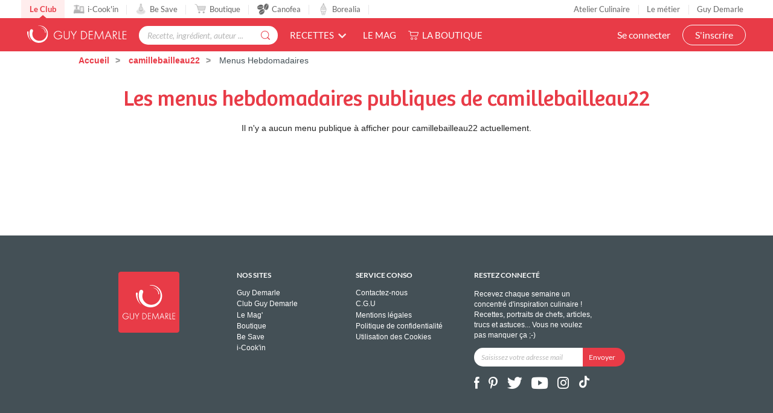

--- FILE ---
content_type: application/javascript
request_url: https://www.guydemarle.com/packs/js/application-9d60b8c7f094455bb1da.js
body_size: 136958
content:
/*! For license information please see application-9d60b8c7f094455bb1da.js.LICENSE.txt */
!function(e){var t={};function n(i){if(t[i])return t[i].exports;var r=t[i]={i:i,l:!1,exports:{}};return e[i].call(r.exports,r,r.exports,n),r.l=!0,r.exports}n.m=e,n.c=t,n.d=function(e,t,i){n.o(e,t)||Object.defineProperty(e,t,{enumerable:!0,get:i})},n.r=function(e){"undefined"!==typeof Symbol&&Symbol.toStringTag&&Object.defineProperty(e,Symbol.toStringTag,{value:"Module"}),Object.defineProperty(e,"__esModule",{value:!0})},n.t=function(e,t){if(1&t&&(e=n(e)),8&t)return e;if(4&t&&"object"===typeof e&&e&&e.__esModule)return e;var i=Object.create(null);if(n.r(i),Object.defineProperty(i,"default",{enumerable:!0,value:e}),2&t&&"string"!=typeof e)for(var r in e)n.d(i,r,function(t){return e[t]}.bind(null,r));return i},n.n=function(e){var t=e&&e.__esModule?function(){return e.default}:function(){return e};return n.d(t,"a",t),t},n.o=function(e,t){return Object.prototype.hasOwnProperty.call(e,t)},n.p="/packs/",n(n.s=915)}({11:function(e,t){var n;n=function(){return this}();try{n=n||new Function("return this")()}catch(i){"object"===typeof window&&(n=window)}e.exports=n},160:function(e,t,n){var i,r;!function(o,a){i=[n(71),n(55),n(163),n(162),n(448),n(72),n(449),n(451),n(452)],void 0===(r=function(e,t,n,i,r,a){return function(e,t,n,i,r,o,a){"use strict";var s=e.jQuery,c=String.prototype.trim?function(e){return e.trim()}:function(e){return e.replace(/^\s+|\s+$/g,"")},u=t.create("isotope",{layoutMode:"masonry",isJQueryFiltering:!0,sortAscending:!0});u.Item=o,u.LayoutMode=a;var l=u.prototype;l._create=function(){for(var e in this.itemGUID=0,this._sorters={},this._getSorters(),t.prototype._create.call(this),this.modes={},this.filteredItems=this.items,this.sortHistory=["original-order"],a.modes)this._initLayoutMode(e)},l.reloadItems=function(){this.itemGUID=0,t.prototype.reloadItems.call(this)},l._itemize=function(){for(var e=t.prototype._itemize.apply(this,arguments),n=0;n<e.length;n++){var i=e[n];i.id=this.itemGUID++}return this._updateItemsSortData(e),e},l._initLayoutMode=function(e){var t=a.modes[e],n=this.options[e]||{};this.options[e]=t.options?r.extend(t.options,n):n,this.modes[e]=new t(this)},l.layout=function(){this._isLayoutInited||!this._getOption("initLayout")?this._layout():this.arrange()},l._layout=function(){var e=this._getIsInstant();this._resetLayout(),this._manageStamps(),this.layoutItems(this.filteredItems,e),this._isLayoutInited=!0},l.arrange=function(e){this.option(e),this._getIsInstant();var t=this._filter(this.items);this.filteredItems=t.matches,this._bindArrangeComplete(),this._isInstant?this._noTransition(this._hideReveal,[t]):this._hideReveal(t),this._sort(),this._layout()},l._init=l.arrange,l._hideReveal=function(e){this.reveal(e.needReveal),this.hide(e.needHide)},l._getIsInstant=function(){var e=this._getOption("layoutInstant"),t=void 0!==e?e:!this._isLayoutInited;return this._isInstant=t,t},l._bindArrangeComplete=function(){var e,t,n,i=this;function r(){e&&t&&n&&i.dispatchEvent("arrangeComplete",null,[i.filteredItems])}this.once("layoutComplete",(function(){e=!0,r()})),this.once("hideComplete",(function(){t=!0,r()})),this.once("revealComplete",(function(){n=!0,r()}))},l._filter=function(e){var t=this.options.filter;t=t||"*";for(var n=[],i=[],r=[],o=this._getFilterTest(t),a=0;a<e.length;a++){var s=e[a];if(!s.isIgnored){var c=o(s);c&&n.push(s),c&&s.isHidden?i.push(s):c||s.isHidden||r.push(s)}}return{matches:n,needReveal:i,needHide:r}},l._getFilterTest=function(e){return s&&this.options.isJQueryFiltering?function(t){return s(t.element).is(e)}:"function"==typeof e?function(t){return e(t.element)}:function(t){return i(t.element,e)}},l.updateSortData=function(e){var t;e?(e=r.makeArray(e),t=this.getItems(e)):t=this.items,this._getSorters(),this._updateItemsSortData(t)},l._getSorters=function(){var e=this.options.getSortData;for(var t in e){var n=e[t];this._sorters[t]=f(n)}},l._updateItemsSortData=function(e){for(var t=e&&e.length,n=0;t&&n<t;n++){e[n].updateSortData()}};var f=function(e){if("string"!=typeof e)return e;var t=c(e).split(" "),n=t[0],i=n.match(/^\[(.+)\]$/),r=function(e,t){return e?function(t){return t.getAttribute(e)}:function(e){var n=e.querySelector(t);return n&&n.textContent}}(i&&i[1],n),o=u.sortDataParsers[t[1]];return e=o?function(e){return e&&o(r(e))}:function(e){return e&&r(e)}};u.sortDataParsers={parseInt:function(e){return parseInt(e,10)},parseFloat:function(e){return parseFloat(e)}},l._sort=function(){if(this.options.sortBy){var e=r.makeArray(this.options.sortBy);this._getIsSameSortBy(e)||(this.sortHistory=e.concat(this.sortHistory));var t=function(e,t){return function(n,i){for(var r=0;r<e.length;r++){var o=e[r],a=n.sortData[o],s=i.sortData[o];if(a>s||a<s)return(a>s?1:-1)*((void 0!==t[o]?t[o]:t)?1:-1)}return 0}}(this.sortHistory,this.options.sortAscending);this.filteredItems.sort(t)}},l._getIsSameSortBy=function(e){for(var t=0;t<e.length;t++)if(e[t]!=this.sortHistory[t])return!1;return!0},l._mode=function(){var e=this.options.layoutMode,t=this.modes[e];if(!t)throw new Error("No layout mode: "+e);return t.options=this.options[e],t},l._resetLayout=function(){t.prototype._resetLayout.call(this),this._mode()._resetLayout()},l._getItemLayoutPosition=function(e){return this._mode()._getItemLayoutPosition(e)},l._manageStamp=function(e){this._mode()._manageStamp(e)},l._getContainerSize=function(){return this._mode()._getContainerSize()},l.needsResizeLayout=function(){return this._mode().needsResizeLayout()},l.appended=function(e){var t=this.addItems(e);if(t.length){var n=this._filterRevealAdded(t);this.filteredItems=this.filteredItems.concat(n)}},l.prepended=function(e){var t=this._itemize(e);if(t.length){this._resetLayout(),this._manageStamps();var n=this._filterRevealAdded(t);this.layoutItems(this.filteredItems),this.filteredItems=n.concat(this.filteredItems),this.items=t.concat(this.items)}},l._filterRevealAdded=function(e){var t=this._filter(e);return this.hide(t.needHide),this.reveal(t.matches),this.layoutItems(t.matches,!0),t.matches},l.insert=function(e){var t=this.addItems(e);if(t.length){var n,i,r=t.length;for(n=0;n<r;n++)i=t[n],this.element.appendChild(i.element);var o=this._filter(t).matches;for(n=0;n<r;n++)t[n].isLayoutInstant=!0;for(this.arrange(),n=0;n<r;n++)delete t[n].isLayoutInstant;this.reveal(o)}};var d=l.remove;return l.remove=function(e){e=r.makeArray(e);var t=this.getItems(e);d.call(this,e);for(var n=t&&t.length,i=0;n&&i<n;i++){var o=t[i];r.removeFrom(this.filteredItems,o)}},l.shuffle=function(){for(var e=0;e<this.items.length;e++){this.items[e].sortData.random=Math.random()}this.options.sortBy="random",this._sort(),this._layout()},l._noTransition=function(e,t){var n=this.options.transitionDuration;this.options.transitionDuration=0;var i=e.apply(this,t);return this.options.transitionDuration=n,i},l.getFilteredItemElements=function(){return this.filteredItems.map((function(e){return e.element}))},u}(o,e,0,n,i,r,a)}.apply(t,i))||(e.exports=r)}(window)},161:function(e,t,n){var i,r;"undefined"!=typeof window&&window,void 0===(r="function"===typeof(i=function(){"use strict";function e(){}var t=e.prototype;return t.on=function(e,t){if(e&&t){var n=this._events=this._events||{},i=n[e]=n[e]||[];return-1==i.indexOf(t)&&i.push(t),this}},t.once=function(e,t){if(e&&t){this.on(e,t);var n=this._onceEvents=this._onceEvents||{};return(n[e]=n[e]||{})[t]=!0,this}},t.off=function(e,t){var n=this._events&&this._events[e];if(n&&n.length){var i=n.indexOf(t);return-1!=i&&n.splice(i,1),this}},t.emitEvent=function(e,t){var n=this._events&&this._events[e];if(n&&n.length){n=n.slice(0),t=t||[];for(var i=this._onceEvents&&this._onceEvents[e],r=0;r<n.length;r++){var o=n[r];i&&i[o]&&(this.off(e,o),delete i[o]),o.apply(this,t)}return this}},t.allOff=function(){delete this._events,delete this._onceEvents},e})?i.call(t,n,t,e):i)||(e.exports=r)},162:function(e,t,n){var i,r;!function(o,a){i=[n(163)],void 0===(r=function(e){return function(e,t){"use strict";var n={extend:function(e,t){for(var n in t)e[n]=t[n];return e},modulo:function(e,t){return(e%t+t)%t}},i=Array.prototype.slice;n.makeArray=function(e){return Array.isArray(e)?e:null===e||void 0===e?[]:"object"==typeof e&&"number"==typeof e.length?i.call(e):[e]},n.removeFrom=function(e,t){var n=e.indexOf(t);-1!=n&&e.splice(n,1)},n.getParent=function(e,n){for(;e.parentNode&&e!=document.body;)if(e=e.parentNode,t(e,n))return e},n.getQueryElement=function(e){return"string"==typeof e?document.querySelector(e):e},n.handleEvent=function(e){var t="on"+e.type;this[t]&&this[t](e)},n.filterFindElements=function(e,i){e=n.makeArray(e);var r=[];return e.forEach((function(e){if(e instanceof HTMLElement)if(i){t(e,i)&&r.push(e);for(var n=e.querySelectorAll(i),o=0;o<n.length;o++)r.push(n[o])}else r.push(e)})),r},n.debounceMethod=function(e,t,n){n=n||100;var i=e.prototype[t],r=t+"Timeout";e.prototype[t]=function(){var e=this[r];clearTimeout(e);var t=arguments,o=this;this[r]=setTimeout((function(){i.apply(o,t),delete o[r]}),n)}},n.docReady=function(e){var t=document.readyState;"complete"==t||"interactive"==t?setTimeout(e):document.addEventListener("DOMContentLoaded",e)},n.toDashed=function(e){return e.replace(/(.)([A-Z])/g,(function(e,t,n){return t+"-"+n})).toLowerCase()};var r=e.console;return n.htmlInit=function(t,i){n.docReady((function(){var o=n.toDashed(i),a="data-"+o,s=document.querySelectorAll("["+a+"]"),c=document.querySelectorAll(".js-"+o),u=n.makeArray(s).concat(n.makeArray(c)),l=a+"-options",f=e.jQuery;u.forEach((function(e){var n,o=e.getAttribute(a)||e.getAttribute(l);try{n=o&&JSON.parse(o)}catch(c){return void(r&&r.error("Error parsing "+a+" on "+e.className+": "+c))}var s=new t(e,n);f&&f.data(e,i,s)}))}))},n}(o,e)}.apply(t,i))||(e.exports=r)}(window)},163:function(e,t,n){var i,r;!function(o,a){"use strict";void 0===(r="function"===typeof(i=a)?i.call(t,n,t,e):i)||(e.exports=r)}(window,(function(){"use strict";var e=function(){var e=window.Element.prototype;if(e.matches)return"matches";if(e.matchesSelector)return"matchesSelector";for(var t=["webkit","moz","ms","o"],n=0;n<t.length;n++){var i=t[n]+"MatchesSelector";if(e[i])return i}}();return function(t,n){return t[e](n)}}))},23:function(e,t,n){(function(e){var i="undefined"!==typeof e&&e||"undefined"!==typeof self&&self||window,r=Function.prototype.apply;function o(e,t){this._id=e,this._clearFn=t}t.setTimeout=function(){return new o(r.call(setTimeout,i,arguments),clearTimeout)},t.setInterval=function(){return new o(r.call(setInterval,i,arguments),clearInterval)},t.clearTimeout=t.clearInterval=function(e){e&&e.close()},o.prototype.unref=o.prototype.ref=function(){},o.prototype.close=function(){this._clearFn.call(i,this._id)},t.enroll=function(e,t){clearTimeout(e._idleTimeoutId),e._idleTimeout=t},t.unenroll=function(e){clearTimeout(e._idleTimeoutId),e._idleTimeout=-1},t._unrefActive=t.active=function(e){clearTimeout(e._idleTimeoutId);var t=e._idleTimeout;t>=0&&(e._idleTimeoutId=setTimeout((function(){e._onTimeout&&e._onTimeout()}),t))},n(46),t.setImmediate="undefined"!==typeof self&&self.setImmediate||"undefined"!==typeof e&&e.setImmediate||this&&this.setImmediate,t.clearImmediate="undefined"!==typeof self&&self.clearImmediate||"undefined"!==typeof e&&e.clearImmediate||this&&this.clearImmediate}).call(this,n(11))},34:function(e,t){var n,i,r=e.exports={};function o(){throw new Error("setTimeout has not been defined")}function a(){throw new Error("clearTimeout has not been defined")}function s(e){if(n===setTimeout)return setTimeout(e,0);if((n===o||!n)&&setTimeout)return n=setTimeout,setTimeout(e,0);try{return n(e,0)}catch(t){try{return n.call(null,e,0)}catch(t){return n.call(this,e,0)}}}!function(){try{n="function"===typeof setTimeout?setTimeout:o}catch(e){n=o}try{i="function"===typeof clearTimeout?clearTimeout:a}catch(e){i=a}}();var c,u=[],l=!1,f=-1;function d(){l&&c&&(l=!1,c.length?u=c.concat(u):f=-1,u.length&&h())}function h(){if(!l){var e=s(d);l=!0;for(var t=u.length;t;){for(c=u,u=[];++f<t;)c&&c[f].run();f=-1,t=u.length}c=null,l=!1,function(e){if(i===clearTimeout)return clearTimeout(e);if((i===a||!i)&&clearTimeout)return i=clearTimeout,clearTimeout(e);try{i(e)}catch(t){try{return i.call(null,e)}catch(t){return i.call(this,e)}}}(e)}}function p(e,t){this.fun=e,this.array=t}function m(){}r.nextTick=function(e){var t=new Array(arguments.length-1);if(arguments.length>1)for(var n=1;n<arguments.length;n++)t[n-1]=arguments[n];u.push(new p(e,t)),1!==u.length||l||s(h)},p.prototype.run=function(){this.fun.apply(null,this.array)},r.title="browser",r.browser=!0,r.env={},r.argv=[],r.version="",r.versions={},r.on=m,r.addListener=m,r.once=m,r.off=m,r.removeListener=m,r.removeAllListeners=m,r.emit=m,r.prependListener=m,r.prependOnceListener=m,r.listeners=function(e){return[]},r.binding=function(e){throw new Error("process.binding is not supported")},r.cwd=function(){return"/"},r.chdir=function(e){throw new Error("process.chdir is not supported")},r.umask=function(){return 0}},415:function(e,t,n){e.exports=function e(t,n,i){function r(a,s){if(!n[a]){if(!t[a]){if(o)return o(a,!0);var c=new Error("Cannot find module '"+a+"'");throw c.code="MODULE_NOT_FOUND",c}var u=n[a]={exports:{}};t[a][0].call(u.exports,(function(e){var n=t[a][1][e];return r(n||e)}),u,u.exports,e,t,n,i)}return n[a].exports}for(var o=!1,a=0;a<i.length;a++)r(i[a]);return r}({1:[function(e,t,n){"use strict";Object.defineProperty(n,"__esModule",{value:!0}),n.default=function(){function e(e){var t=O(w,e),n=O(_,e);e.setAttribute("role","tablist"),e.setAttribute("aria-multiselectable",L),t.forEach((function(e){e.setAttribute("role","tab"),e.setAttribute("aria-controls",e.id.replace(k,I)),e.setAttribute("tabindex",0)})),n.forEach((function(e){e.setAttribute("role","tabpanel"),e.setAttribute("aria-labelledby",e.id.replace(I,k)),e.setAttribute("tabindex",0)}))}function t(e){var t=O(w,e),n=O(_,e);e.removeAttribute("role"),e.removeAttribute("aria-multiselectable"),t.forEach((function(e){e.removeAttribute("role"),e.removeAttribute("aria-controls"),e.removeAttribute("aria-selected"),e.removeAttribute("aria-expanded"),e.removeAttribute("tabindex")})),n.forEach((function(e){e.removeAttribute("role"),e.removeAttribute("aria-labelledby"),e.removeAttribute("aria-hidden"),e.removeAttribute("tabindex")}))}function n(e){e.style.height="auto";var t=e.offsetHeight;return e.style.height="",t}function i(e){var t=n(e);e.getBoundingClientRect(),e.style.height=t+"px",setTimeout((function(){e.style.transition="none",e.style.height="auto",e.getBoundingClientRect(),e.style.transition=""}),B)}function r(e){var t=n(e);e.style.height=t+"px",e.getBoundingClientRect(),e.style.height=0}function o(e){var t=O(w,e),n=O(_,e);t.forEach((function(e){e.setAttribute("tabindex",-1),e.setAttribute("aria-selected","false"),e.setAttribute("aria-expanded","false")})),n.forEach((function(e){"false"===e.getAttribute("aria-hidden")&&r(e),e.setAttribute("aria-hidden","true")}))}function a(e){var t=F.getElementById(e.getAttribute("aria-controls"));e.setAttribute("aria-selected","false"),e.setAttribute("aria-expanded","false"),r(t),t.setAttribute("aria-hidden","true")}function s(e){var t=F.getElementById(e.getAttribute("aria-controls"));e.setAttribute("tabindex",0),e.setAttribute("aria-selected","true"),e.setAttribute("aria-expanded","true"),i(t),t.setAttribute("aria-hidden","false"),setTimeout((function(){return d(e.parentNode)}),B)}function c(e){var t=e.parentNode;return"true"===e.getAttribute("aria-selected")?void a(e):(L||o(t),s(e),void(B>0&&h(t)))}function u(e,t){e.forEach((function(e){e.setAttribute("tabindex",-1)})),e[t].setAttribute("tabindex",0),e[t].focus()}function l(e){c(e.currentTarget)}function f(e){var t=e.currentTarget,n=e.metaKey||e.altKey,i=t.parentNode,r=O(w,i),o=[].indexOf.call(r,t);if(!n)switch(e.keyCode){case 13:case 32:c(t),e.preventDefault();break;case 37:case 38:u(r,0===o?r.length-1:o-1),e.preventDefault();break;case 39:case 40:u(r,o<r.length-1?o+1:0),e.preventDefault()}}function d(e){O(w,e).forEach((function(e){e.addEventListener("click",l),e.addEventListener("keydown",f)}))}function h(e){O(w,e).forEach((function(e){e.removeEventListener("click",l),e.removeEventListener("keydown",f)}))}function p(){$.forEach((function(e){t(e),h(e),e.classList.remove(M)}))}function m(){$.length&&$.forEach((function(t){e(t),d(t),o(t),S?c(t.querySelector(w)):t.querySelector(w).setAttribute("tabindex",0),t.classList.add(M)}))}var g=arguments.length<=0||void 0===arguments[0]?{}:arguments[0],v=g.selector,b=void 0===v?".js-fr-accordion":v,y=g.headerSelector,w=void 0===y?".js-fr-accordion__header":y,A=g.headerIdPrefix,k=void 0===A?"accordion-header":A,C=g.panelSelector,_=void 0===C?".js-fr-accordion__panel":C,E=g.panelIdPrefix,I=void 0===E?"accordion-panel":E,x=g.firstPanelsOpenByDefault,S=void 0===x||x,D=g.multiselectable,L=void 0===D||D,T=g.readyClass,M=void 0===T?"fr-accordion--is-ready":T,P=g.transitionLength,B=void 0===P?250:P,F=document,R=F.documentElement,O=function(e){var t=arguments.length<=1||void 0===arguments[1]?F:arguments[1];return[].slice.call(t.querySelectorAll(e))};if("querySelector"in F&&"addEventListener"in window&&R.classList){var $=O(b);return m(),{init:m,destroy:p}}},t.exports=n.default},{}]},{},[1])(1)},416:function(e,t,n){var i,r;(function(){(function(){(function(){var e=[].slice;this.ActionCable={INTERNAL:{message_types:{welcome:"welcome",ping:"ping",confirmation:"confirm_subscription",rejection:"reject_subscription"},default_mount_path:"/cable",protocols:["actioncable-v1-json","actioncable-unsupported"]},WebSocket:window.WebSocket,logger:window.console,createConsumer:function(e){var t;return null==e&&(e=null!=(t=this.getConfig("url"))?t:this.INTERNAL.default_mount_path),new o.Consumer(this.createWebSocketURL(e))},getConfig:function(e){var t;return null!=(t=document.head.querySelector("meta[name='action-cable-"+e+"']"))?t.getAttribute("content"):void 0},createWebSocketURL:function(e){var t;return e&&!/^wss?:/i.test(e)?((t=document.createElement("a")).href=e,t.href=t.href,t.protocol=t.protocol.replace("http","ws"),t.href):e},startDebugging:function(){return this.debugging=!0},stopDebugging:function(){return this.debugging=null},log:function(){var t,n;if(t=1<=arguments.length?e.call(arguments,0):[],this.debugging)return t.push(Date.now()),(n=this.logger).log.apply(n,["[ActionCable]"].concat(e.call(t)))}}}).call(this)}).call(this);var o=this.ActionCable;(function(){(function(){o.ConnectionMonitor=function(){var e,t,n;function i(e){var t,n;this.connection=e,this.visibilityDidChange=(t=this.visibilityDidChange,n=this,function(){return t.apply(n,arguments)}),this.reconnectAttempts=0}return i.pollInterval={min:3,max:30},i.staleThreshold=6,i.prototype.start=function(){if(!this.isRunning())return this.startedAt=t(),delete this.stoppedAt,this.startPolling(),document.addEventListener("visibilitychange",this.visibilityDidChange),o.log("ConnectionMonitor started. pollInterval = "+this.getPollInterval()+" ms")},i.prototype.stop=function(){if(this.isRunning())return this.stoppedAt=t(),this.stopPolling(),document.removeEventListener("visibilitychange",this.visibilityDidChange),o.log("ConnectionMonitor stopped")},i.prototype.isRunning=function(){return null!=this.startedAt&&null==this.stoppedAt},i.prototype.recordPing=function(){return this.pingedAt=t()},i.prototype.recordConnect=function(){return this.reconnectAttempts=0,this.recordPing(),delete this.disconnectedAt,o.log("ConnectionMonitor recorded connect")},i.prototype.recordDisconnect=function(){return this.disconnectedAt=t(),o.log("ConnectionMonitor recorded disconnect")},i.prototype.startPolling=function(){return this.stopPolling(),this.poll()},i.prototype.stopPolling=function(){return clearTimeout(this.pollTimeout)},i.prototype.poll=function(){return this.pollTimeout=setTimeout((e=this,function(){return e.reconnectIfStale(),e.poll()}),this.getPollInterval());var e},i.prototype.getPollInterval=function(){var t,n,i,r;return i=(r=this.constructor.pollInterval).min,n=r.max,t=5*Math.log(this.reconnectAttempts+1),Math.round(1e3*e(t,i,n))},i.prototype.reconnectIfStale=function(){if(this.connectionIsStale())return o.log("ConnectionMonitor detected stale connection. reconnectAttempts = "+this.reconnectAttempts+", pollInterval = "+this.getPollInterval()+" ms, time disconnected = "+n(this.disconnectedAt)+" s, stale threshold = "+this.constructor.staleThreshold+" s"),this.reconnectAttempts++,this.disconnectedRecently()?o.log("ConnectionMonitor skipping reopening recent disconnect"):(o.log("ConnectionMonitor reopening"),this.connection.reopen())},i.prototype.connectionIsStale=function(){var e;return n(null!=(e=this.pingedAt)?e:this.startedAt)>this.constructor.staleThreshold},i.prototype.disconnectedRecently=function(){return this.disconnectedAt&&n(this.disconnectedAt)<this.constructor.staleThreshold},i.prototype.visibilityDidChange=function(){if("visible"===document.visibilityState)return setTimeout((e=this,function(){if(e.connectionIsStale()||!e.connection.isOpen())return o.log("ConnectionMonitor reopening stale connection on visibilitychange. visbilityState = "+document.visibilityState),e.connection.reopen()}),200);var e},t=function(){return(new Date).getTime()},n=function(e){return(t()-e)/1e3},e=function(e,t,n){return Math.max(t,Math.min(n,e))},i}()}).call(this),function(){var e,t,n,i,r,a=[].slice,s=[].indexOf||function(e){for(var t=0,n=this.length;t<n;t++)if(t in this&&this[t]===e)return t;return-1};i=o.INTERNAL,t=i.message_types,n=i.protocols,r=2<=n.length?a.call(n,0,e=n.length-1):(e=0,[]),n[e++],o.Connection=function(){function e(e){var t,n;this.consumer=e,this.open=(t=this.open,n=this,function(){return t.apply(n,arguments)}),this.subscriptions=this.consumer.subscriptions,this.monitor=new o.ConnectionMonitor(this),this.disconnected=!0}return e.reopenDelay=500,e.prototype.send=function(e){return!!this.isOpen()&&(this.webSocket.send(JSON.stringify(e)),!0)},e.prototype.open=function(){return this.isActive()?(o.log("Attempted to open WebSocket, but existing socket is "+this.getState()),!1):(o.log("Opening WebSocket, current state is "+this.getState()+", subprotocols: "+n),null!=this.webSocket&&this.uninstallEventHandlers(),this.webSocket=new o.WebSocket(this.consumer.url,n),this.installEventHandlers(),this.monitor.start(),!0)},e.prototype.close=function(e){var t;if((null!=e?e:{allowReconnect:!0}).allowReconnect||this.monitor.stop(),this.isActive())return null!=(t=this.webSocket)?t.close():void 0},e.prototype.reopen=function(){var e;if(o.log("Reopening WebSocket, current state is "+this.getState()),!this.isActive())return this.open();try{return this.close()}catch(t){return e=t,o.log("Failed to reopen WebSocket",e)}finally{o.log("Reopening WebSocket in "+this.constructor.reopenDelay+"ms"),setTimeout(this.open,this.constructor.reopenDelay)}},e.prototype.getProtocol=function(){var e;return null!=(e=this.webSocket)?e.protocol:void 0},e.prototype.isOpen=function(){return this.isState("open")},e.prototype.isActive=function(){return this.isState("open","connecting")},e.prototype.isProtocolSupported=function(){var e;return e=this.getProtocol(),s.call(r,e)>=0},e.prototype.isState=function(){var e,t;return t=1<=arguments.length?a.call(arguments,0):[],e=this.getState(),s.call(t,e)>=0},e.prototype.getState=function(){var e,t;for(t in WebSocket)if(WebSocket[t]===(null!=(e=this.webSocket)?e.readyState:void 0))return t.toLowerCase();return null},e.prototype.installEventHandlers=function(){var e,t;for(e in this.events)t=this.events[e].bind(this),this.webSocket["on"+e]=t},e.prototype.uninstallEventHandlers=function(){var e;for(e in this.events)this.webSocket["on"+e]=function(){}},e.prototype.events={message:function(e){var n,i,r;if(this.isProtocolSupported())switch(n=(r=JSON.parse(e.data)).identifier,i=r.message,r.type){case t.welcome:return this.monitor.recordConnect(),this.subscriptions.reload();case t.ping:return this.monitor.recordPing();case t.confirmation:return this.subscriptions.notify(n,"connected");case t.rejection:return this.subscriptions.reject(n);default:return this.subscriptions.notify(n,"received",i)}},open:function(){if(o.log("WebSocket onopen event, using '"+this.getProtocol()+"' subprotocol"),this.disconnected=!1,!this.isProtocolSupported())return o.log("Protocol is unsupported. Stopping monitor and disconnecting."),this.close({allowReconnect:!1})},close:function(e){if(o.log("WebSocket onclose event"),!this.disconnected)return this.disconnected=!0,this.monitor.recordDisconnect(),this.subscriptions.notifyAll("disconnected",{willAttemptReconnect:this.monitor.isRunning()})},error:function(){return o.log("WebSocket onerror event")}},e}()}.call(this),function(){var e=[].slice;o.Subscriptions=function(){function t(e){this.consumer=e,this.subscriptions=[]}return t.prototype.create=function(e,t){var n,i,r;return i="object"===typeof(n=e)?n:{channel:n},r=new o.Subscription(this.consumer,i,t),this.add(r)},t.prototype.add=function(e){return this.subscriptions.push(e),this.consumer.ensureActiveConnection(),this.notify(e,"initialized"),this.sendCommand(e,"subscribe"),e},t.prototype.remove=function(e){return this.forget(e),this.findAll(e.identifier).length||this.sendCommand(e,"unsubscribe"),e},t.prototype.reject=function(e){var t,n,i,r,o;for(r=[],t=0,n=(i=this.findAll(e)).length;t<n;t++)o=i[t],this.forget(o),this.notify(o,"rejected"),r.push(o);return r},t.prototype.forget=function(e){var t;return this.subscriptions=function(){var n,i,r,o;for(o=[],n=0,i=(r=this.subscriptions).length;n<i;n++)(t=r[n])!==e&&o.push(t);return o}.call(this),e},t.prototype.findAll=function(e){var t,n,i,r,o;for(r=[],t=0,n=(i=this.subscriptions).length;t<n;t++)(o=i[t]).identifier===e&&r.push(o);return r},t.prototype.reload=function(){var e,t,n,i,r;for(i=[],e=0,t=(n=this.subscriptions).length;e<t;e++)r=n[e],i.push(this.sendCommand(r,"subscribe"));return i},t.prototype.notifyAll=function(){var t,n,i,r,o,a,s;for(n=arguments[0],t=2<=arguments.length?e.call(arguments,1):[],a=[],i=0,r=(o=this.subscriptions).length;i<r;i++)s=o[i],a.push(this.notify.apply(this,[s,n].concat(e.call(t))));return a},t.prototype.notify=function(){var t,n,i,r,o,a,s;for(a=arguments[0],n=arguments[1],t=3<=arguments.length?e.call(arguments,2):[],o=[],i=0,r=(s="string"===typeof a?this.findAll(a):[a]).length;i<r;i++)a=s[i],o.push("function"===typeof a[n]?a[n].apply(a,t):void 0);return o},t.prototype.sendCommand=function(e,t){var n;return n=e.identifier,this.consumer.send({command:t,identifier:n})},t}()}.call(this),function(){o.Subscription=function(){var e;function t(t,n,i){this.consumer=t,null==n&&(n={}),this.identifier=JSON.stringify(n),e(this,i)}return t.prototype.perform=function(e,t){return null==t&&(t={}),t.action=e,this.send(t)},t.prototype.send=function(e){return this.consumer.send({command:"message",identifier:this.identifier,data:JSON.stringify(e)})},t.prototype.unsubscribe=function(){return this.consumer.subscriptions.remove(this)},e=function(e,t){var n,i;if(null!=t)for(n in t)i=t[n],e[n]=i;return e},t}()}.call(this),function(){o.Consumer=function(){function e(e){this.url=e,this.subscriptions=new o.Subscriptions(this),this.connection=new o.Connection(this)}return e.prototype.send=function(e){return this.connection.send(e)},e.prototype.connect=function(){return this.connection.open()},e.prototype.disconnect=function(){return this.connection.close({allowReconnect:!1})},e.prototype.ensureActiveConnection=function(){if(!this.connection.isActive())return this.connection.open()},e}()}.call(this)}).call(this),e.exports?e.exports=o:void 0===(r="function"===typeof(i=o)?i.call(t,n,t,e):i)||(e.exports=r)}).call(this)},417:function(e,t,n){"use strict";(function(e){function i(){var t,n="undefined"!==typeof n?n:{},i=function(){function t(){}function n(e){if(!(this instanceof n))throw new TypeError("Promises must be constructed via new");if("function"!==typeof e)throw new TypeError("not a function");this._state=0,this._handled=!1,this._value=void 0,this._deferreds=[],c(e,this)}function i(e,t){for(;3===e._state;)e=e._value;0!==e._state?(e._handled=!0,n._immediateFn((function(){var n=1===e._state?t.onFulfilled:t.onRejected;if(null!==n){var i;try{i=n(e._value)}catch(a){return void o(t.promise,a)}r(t.promise,i)}else(1===e._state?r:o)(t.promise,e._value)}))):e._deferreds.push(t)}function r(e,t){try{if(t===e)throw new TypeError("A promise cannot be resolved with itself.");if(t&&("object"===typeof t||"function"===typeof t)){var i=t.then;if(t instanceof n)return e._state=3,e._value=t,void a(e);if("function"===typeof i)return void c((r=i,s=t,function(){r.apply(s,arguments)}),e)}e._state=1,e._value=t,a(e)}catch(u){o(e,u)}var r,s}function o(e,t){e._state=2,e._value=t,a(e)}function a(e){2===e._state&&0===e._deferreds.length&&n._immediateFn((function(){e._handled||n._unhandledRejectionFn(e._value)}));for(var t=0,r=e._deferreds.length;t<r;t++)i(e,e._deferreds[t]);e._deferreds=null}function s(e,t,n){this.onFulfilled="function"===typeof e?e:null,this.onRejected="function"===typeof t?t:null,this.promise=n}function c(e,t){var n=!1;try{e((function(e){n||(n=!0,r(t,e))}),(function(e){n||(n=!0,o(t,e))}))}catch(i){if(n)return;n=!0,o(t,i)}}return n.prototype.catch=function(e){return this.then(null,e)},n.prototype.then=function(e,n){var r=new this.constructor(t);return i(this,new s(e,n,r)),r},n.all=function(e){return new n((function(t,n){if(!Array.isArray(e))return n(new TypeError("Promise.all accepts an array"));var i=Array.prototype.slice.call(e);if(0===i.length)return t([]);var r=i.length;function o(e,a){try{if(a&&("object"===typeof a||"function"===typeof a)){var s=a.then;if("function"===typeof s)return void s.call(a,(function(t){o(e,t)}),n)}i[e]=a,0===--r&&t(i)}catch(c){n(c)}}for(var a=0;a<i.length;a++)o(a,i[a])}))},n.resolve=function(e){return e&&"object"===typeof e&&e.constructor===n?e:new n((function(t){t(e)}))},n.reject=function(e){return new n((function(t,n){n(e)}))},n.race=function(e){return new n((function(t,i){if(!Array.isArray(e))return i(new TypeError("Promise.race accepts an array"));for(var r=0,o=e.length;r<o;r++)n.resolve(e[r]).then(t,i)}))},n._immediateFn="function"===typeof e&&function(t){e(t)}||function(e){setTimeout(e,0)},n._unhandledRejectionFn=function(e){"undefined"!==typeof console&&console&&console.warn("Possible Unhandled Promise Rejection:",e)},n}(),r={};for(t in n)n.hasOwnProperty(t)&&(r[t]=n[t]);var o,a,s,c=[],u="";document.currentScript&&(u=document.currentScript.src),u=0!==u.indexOf("blob:")?u.substr(0,u.lastIndexOf("/")+1):"",o=function(e){try{var t=new XMLHttpRequest;return t.open("GET",e,!1),t.send(null),t.responseText}catch(f){var n=Ee(e);if(n)return function(e){for(var t=[],n=0;n<e.length;n++){var i=e[n];i>255&&(i&=255),t.push(String.fromCharCode(i))}return t.join("")}(n);throw f}},a=function(e,t,n){var i=new XMLHttpRequest;i.open("GET",e,!0),i.responseType="arraybuffer",i.onload=function(){if(200==i.status||0==i.status&&i.response)t(i.response);else{var r=Ee(e);r?t(r.buffer):n()}},i.onerror=n,i.send(null)};var l=n.print||console.log.bind(console),f=n.printErr||console.warn.bind(console);for(t in r)r.hasOwnProperty(t)&&(n[t]=r[t]);r=null,n.arguments&&(c=n.arguments),n.thisProgram&&n.thisProgram,n.quit&&n.quit;function d(e){d.shown||(d.shown={}),d.shown[e]||(d.shown[e]=1,f(e))}var h,p=0;n.wasmBinary&&(h=n.wasmBinary),n.noExitRuntime&&n.noExitRuntime;var m,g={Memory:function(e){this.buffer=new ArrayBuffer(65536*e.initial),this.grow=function(e){return Oe(e)}},Table:function(e){var t=new Array(e.initial);return t.set=function(e,n){t[e]=n},t.get=function(e){return t[e]},t},Module:function(e){},Instance:function(e,t){this.exports=function(e,t,n){for(var i=new Uint8Array(t.buffer),r=new Uint8Array(123),o=25;o>=0;--o)r[48+o]=52+o,r[65+o]=o,r[97+o]=26+o;function a(e,t,n){for(var i,o,a=0,s=t,c=n.length,u=t+(3*c>>2)-("="==n[c-2])-("="==n[c-1]);a<c;a+=4)i=r[n.charCodeAt(a+1)],o=r[n.charCodeAt(a+2)],e[s++]=r[n.charCodeAt(a)]<<2|i>>4,s<u&&(e[s++]=i<<4|o>>2),s<u&&(e[s++]=o<<6|r[n.charCodeAt(a+3)])}return r[43]=62,r[47]=63,a(i,1024,"TGlicmFyeSB2ZXJzaW9uIG1pc21hdGNoIQoAVW5hYmxlIHRvIHNldCB2aWRlbyBtb2RlICgzMmJwcCAlZHglZCkhCgBVbmFibGUgdG8gY3JlYXRlICVkeCVkIFJHQkEgc3VyZmFjZSEKAEVycm9yIGRlY29kaW5nIGltYWdlICglZCkKAAMEAwQEAgIEBAQCAQE="),a(i,1184,"iguMC44LkguaC6oLygsKDIwMjA2MD4wTGAEAAQABAAEo"),a(i,1232,"ERIAAQIDBAUQBgcICQoLDA0ODwIDBwMDCwAAAAAAAAAYBxcZKAYnKRYaJio4BTc5FRs2OiUrSARHSRQcNTtGSiQsWEVLNDwDV1kTHVZaIy1ETFVbMz1oAmdpEh5maiIuVFxDTWVrMj54AXd5U10RH2RsQk52eiEvdXsxP2NtUl4AdHxBTxAgYm4wc31RX0ByfmFvUHF/YHAAAAAAAAAAAP///////////////////////////////////////////7D2////////////3/H8///////////5/f3////////////0/P//////////6v7+///////////9///////////////2/v//////////7/3+///////////+//7////////////4/v//////////+//+///////////////////////////9/v//////////+/7+///////////+//7////////////+/f/+////////+v/+//7////////+/////////////////////////////////////////////////////////9n/////////////4fzx/f///v/////q+vH6/f/9/v/////+////////////3/7+///////////u/f7+///////////4/v//////////+f7////////////////////////////9////////////9/7////////////////////////////9/v///////////P/////////////////////////////+/v///////////f/////////////////////////////+/f//////////+v/////////////+/////////////////////////////////////////////////////////7r7+v//////////6vv0/v/////////7+/P9/v/+///////9/v//////////7P3+///////////7/f3+/v/////////+/v///////////v7+///////////////////////////+/////////////v7////////////+/////////////////////////////v////////////////////////////////////////////////////////////////////////////////////////////////////////////////////////////////////////////////////////////////j/////////////+v78/v/////////4/vn9///////////9/f//////////9v39///////////8/vv+/v/////////+/P//////////+P79///////////9//7+///////////7/v//////////9fv+///////////9/f7////////////7/f///////////P3+/////////////v/////////////8////////////+f/+//////////////7//////////////f//////////+v///////////////////////////////////////////v///////////////////////////4CAgICAgICAgICAgICAgICAgICAgICAgICAgICAgICAgP2I/v/k24CAgICAvYHy/+PV/9uAgIBqfuP81tH//4CAgAFi+P/s4v//gICAtYXu/t3q/5qAgIBOhsr3xrT/24CAgAG5+f/z/4CAgICAuJb3/+zggICAgIBNbtj/7OaAgICAgAFl+//x/4CAgICAqovx/OzR//+AgIAldMTz5P///4CAgAHM/v/1/4CAgICAz6D6/+6AgICAgIBmZ+f/06uAgICAgAGY/P/w/4CAgICAsYfz/+rhgICAgIBQgdP/wuCAgICAgAEB/4CAgICAgICA9gH/gICAgICAgID/gICAgICAgICAgMYj7d/Bu6KgkZs+gy3G3ayw3J383QFEL5LQlafdov/fgAGV8f/d4P//gICAuI3q/d7c/8eAgIBRY7XysL75yv//gAGB6P3WxfLE//+AY3nS+snG/8qAgIAXW6Pyqrv30v//gAHI9v/q/4CAgICAbbLx/+f1//+AgIAsgsn9zcD//4CAgAGE7/vb0f+lgICAXojh+9q+//+AgIAWZK71uqH/x4CAgAG2+f/o64CAgICAfI/x/+PqgICAgIAjTbX7wdP/zYCAgAGd9//s5///gICAeY3r/+Hj//+AgIAtY7z7w9n/4ICAgAEB+//V/4CAgICAywH4//+AgICAgICJAbH/4P+AgICAgP0J+PvP0P/AgICArw3g88G5+cb//4BJEavdobPsp//qgAFf9/3Ut///gICA71r0+tPR//+AgICbTcP4vMP//4CAgAEY7/va2//NgICAyTPb/8S6gICAgIBFLr7vydr/5ICAgAG/+///gICAgICA36X5/9X/gICAgICNfPj//4CAgICAgAEQ+P//gICAgICAviTm/+z/gICAgICVAf+AgICAgICAgAHi/4CAgICAgICA98D/gICAgICAgIDwgP+AgICAgICAgAGG/P//gICAgICA1T76//+AgICAgIA3Xf+AgICAgICAgICAgICAgICAgICAgICAgICAgICAgICAgICAgICAgICAgMoY1eu6v9yg8K//fia26Km45K7/u4A9Lorbl7Lwqv/YgAFw5vrHv/ef//+Apm3k/NPX/66AgIAnTaLorLT1sv//gAE03PbGx/nc//+AfEq/87fB+t3//4AYR4Lbmqrztv//gAG24fnb8P/ggICAlZbi/NjN/6uAgIAcbKryt8L+3///gAFR5vzMy//AgICAe2bR97zE/+mAgIAUX5nzpK3/y4CAgAHe+P/Y1YCAgICAqK/2/OvN//+AgIAvdNf/09T//4CAgAF57P3U1v//gICAjVTV/MnK/9uAgIAqUKDworn/zYCAgAEB/4CAgICAgICA9AH/[base64]/1cRB1dERyxyMw+6Fy8pDm62txURwkItGWbFvRcSFlhYk5YqLi3EzStht3VVJiOzPSc1yFcaFSvoqzgiM2hyZh1dTSccVas6pVpiQCIWdM4XIiumSWs2IBozAVErH0QZahZAqyThciITFWaEvBBMfD4STl9VOTIwM8FlI5/Xb1kubzyUH6zb5BUSb3BxTVWz/yZ4cigqAcT10QoZbVgrHYym1SUrmj0/HptDLUQB0WRQCCuaATMaR45OThD/[base64]/x8JQeoCDwF2SUsgDDPA/6ArM1gfI0NmVTe6VTgVF287zS0lwDcmRnxJZgEiYn1iKlhoVXWvUl9UNVmAZHFlLUtPey8zgFGrATkRBUdmOTUpMSYhDXk5SRoBVSkKQ4pNblovcnMVAgpm/6YXBmUdEApVgGXEGjkSCmZm1SIUK3UUDySjgEQBGmY9RyUiNR/zwEU8RyZJdxzeJUQtgCIBLwv1qz4RE0aSVTc+RiUrJZpko1WgAT8JXIgcQCDJVUsPCQlA/7h3EFYGHAVA/xn4ATgIEYSJ/zd0gDoPFFKHORp5KKQyH4mahRkj2jNnLIODex8GnlYoQIeU4C23gBYaEYPwmg4B0S0QFVtA3gcBxTgVJ5s8ihdm1VMMDTbA/0QvHFUaVVWAgCCSqxILBz+QqwQE9iMbCpKuqwwagL5QI2O0UH42LVV+L1ewMykUIGVLgIt2knSAVTgpD7DsVSUJPkceEXd2/xESimUmPIo3RisajpIkEx6r/2EbFIotPT7bAVG8QCApFHWXjhQVo3ATDD3DgDAEGA=="),a(i,4417,"Af8C/gMEBv0F/Pv6B/kI+Pc="),a(i,4448,"BAUGBwgJCgoLDA0ODxARERITFBQVFRYWFxcYGRkaGxwdHh8gISIjJCUlJicoKSorLC0uLi8wMTIzNDU2Nzg5Ojs8PT4/[base64]"),a(i,4882,"[base64]"),a(i,5329,"AQQIBQIDBgkMDQoHCw4PrZSMALCbjIcAtJ2NhoIA/v7z5sSxmYyFgoEAUHJlbWF0dXJlIGVuZC1vZi1wYXJ0aXRpb24wIGVuY291bnRlcmVkLgBQcmVtYXR1cmUgZW5kLW9mLWZpbGUgZW5jb3VudGVyZWQuAE91dHB1dCBhYm9ydGVkLgBSSUZGAFZQOFg="),a(i,5488,"[base64]/AwcLDxMXGx8jJysvMzc7P0NHS09TV1tfY2drb3N3e3+Dh4uPk5ebn6Onq6+zt7u/w8fLz9PX29/j5+vv8/f7/AAECAwQFBgcICQoLDA0ODxAREhMUFRYXGBkaGxwdHh8gISIjJCUmJygpKissLS4vMDEyMzQ1Njc4OTo7PD0+P0BBQkNERUZHSElKS0xNTk9QUVJTVFVWV1hZWltcXV5fYGFiY2RlZmdoaWprbG1ub3BxcnN0dXZ3eHl6e3x9fn9/f39/f39/f39/f39/f39/f39/f39/f39/f39/f39/f39/f39/f39/f39/f39/f39/f39/f39/f39/f39/f39/f39/f39/f39/f39/f39/f39/f39/f39/f39/f39/f39/f39/f39/f39/f39/f39/f39/f39/f39/f39/f39/f39/f39/f39/f39/f39/f39/f39/f39/f39/f39/f39/f39/f39/f39/f39/f39/f39/f39/f39/f39/f39/f39/f39/f39/f39/f39/f39/f39/f39/f39/f39/f39/f39/f39/f39/f39/f39/f39/f39/f39/f39/f39/f39/f39/f39/f39/f39/f39/f39/f39/f39/f39/f39/f39/f39/f39/f39/f39/f39/f39/f39/f39/f39/f39/f39/f39/f39/f39/f39/f39/f39/f39/f39/f39/f39/f39/f39/f39/f39/f39/f39/f39/f39/f39/f39/f39/f39/f39/f39/f39/f39/f39/f39/f39/f39/f39/f39/f39/f39/f39/f39/f39/f39/f39/f39/f39/f39/f39/f39/f39/f39/f39/f39/f39/f39/f39/f39/f39/f39/f39/f39/f39/f39/f39/f39/f39/f39/f39/f39/f39/f39/f39/f39/f39/f39/f39/f39/f39/f39/f39/f39/f39/f39/f39/f39/f39/f39/f39/f39/f39/f39/f39/f39/f39/f39/f39/f39/f39/f39/f39/f39/f39/f39/f39/f39/f39/f39/f39/f39/f39/f39/f39/f39/f39/f39/f39/f39/f39/f39/f39/f39/f39/f39/f39/f39/f39/f39/f39/f39/f39/f39/f39/f39/f39/f39/f39/f39/f39/f39/f39/f39/f39/f39/f39/f39/f39/f39/f39/f39/f39/f39/f39/f39/f39/f39/f39/f39/f39/f39/f39/f39/f39/f39/f39/f39/f39/f39/f39/f39/f39/f39/f39/f39/f39/f39/f39/f39/f39/f39/f39/f39/f39/f39/f39/f39/f39/f39/f39/f39/f39/f39/f39/f39/f39/f39/AAAAAAAAAADw8PDw8PDw8PDw8PDw8PDw8PDw8PDw8PDw8PDw8PDw8PDw8PDw8PDw8PDw8PDw8PDw8PDw8PDw8PDw8PDw8PDw8PDw8PDw8PDw8PDw8PDw8PDw8PDw8PDw8PDw8PDw8PDw8fLz9PX29/j5+vv8/f7/AAECAwQFBgcICQoLDA0ODw8PDw8PDw8PDw8PDw8PDw8PDw8PDw8PDw8PDw8PDw8PDw8PDw8PDw8PDw8PDw8PDw8PDw8PDw8PDw8PDw8PDw8PDw8PDw8PDw8PDw8PDw8PDw8PDw8PDw8PDw8PDw8PDw=="),a(i,8032,"AQIDBAUGBwgJCgsMDQ4PEBESExQVFhcYGRobHB0eHyAhIiMkJSYnKCkqKywtLi8wMTIzNDU2Nzg5Ojs8PT4/QEFCQ0RFRkdISUpLTE1OT1BRUlNUVVZXWFlaW1xdXl9gYWJjZGVmZ2hpamtsbW5vcHFyc3R1dnd4eXp7fH1+f4CBgoOEhYaHiImKi4yNjo+QkZKTlJWWl5iZmpucnZ6foKGio6SlpqeoqaqrrK2ur7CxsrO0tba3uLm6u7y9vr/AwcLDxMXGx8jJysvMzc7P0NHS09TV1tfY2drb3N3e3+Dh4uPk5ebn6Onq6+zt7u/w8fLz9PX29/j5+vv8/f7/////////////////////////////////////////////////////////////////////////////////////////////////////////////////////////////////////////////////////////////////////////////////////////////////////////////////////////////////////////////////////////////////////////////////////////////////////////////////////////////////////////////////////AAD//v38+/r5+Pf29fTz8vHw7+7t7Ovq6ejn5uXk4+Lh4N/[base64]/Pj08Ozo5ODc2NTQzMjEwLy4tLCsqKSgnJiUkIyIhIB8eHRwbGhkYFxYVFBMSERAPDg0MCwoJCAcGBQQDAgEAAQIDBAUGBwgJCgsMDQ4PEBESExQVFhcYGRobHB0eHyAhIiMkJSYnKCkqKywtLi8wMTIzNDU2Nzg5Ojs8PT4/QEFCQ0RFRkdISUpLTE1OT1BRUlNUVVZXWFlaW1xdXl9gYWJjZGVmZ2hpamtsbW5vcHFyc3R1dnd4eXp7fH1+f4CBgoOEhYaHiImKi4yNjo+QkZKTlJWWl5iZmpucnZ6foKGio6SlpqeoqaqrrK2ur7CxsrO0tba3uLm6u7y9vr/AwcLDxMXGx8jJysvMzc7P0NHS09TV1tfY2drb3N3e3+Dh4uPk5ebn6Onq6+zt7u/w8fLz9PX29/j5+vv8/f7/AAcGBgUFBQUEBAQEBAQEBAMDAwMDAwMDAwMDAwMDAwMCAgICAgICAgICAgICAgICAgICAgICAgICAgICAgICAgEBAQEBAQEBAQEBAQEBAQEBAQEBAQEBAQEBAQEBAQEBAQEBAQEBAQEBAQEBAQEBAQEBAQEBAQEBAQEBAQEBAQEAf3+/f5+/33+Pn6+/z9/vf4ePl5+nr7e/x8/X3+fv93+Dh4uPk5ebn6Onq6+zt7u/w8fLz9PX29/j5+vv8/f7f4GDhYeJi42PkZOVl5mbnZ+ho6Wnqautr7Gztbe5u72/wcPFx8nLzc/R09XX2dvd3+Hj5efp6+3v8fP19/n7/X8AAAAAAQAAAAMAAAAHAAAADwAAAB8AAAA/AAAAfwAAAP8AAAD/AQAA/wMAAP8HAAD/DwAA/x8AAP8/AAD/fwAA//8AAP//AQD//wMA//8HAP//DwD//x8A//8/AP//fwD///8="),a(i,9424,"MFLhDYYYswPLrF93amKIHFVcOGgouLMU+P6FSku43UmX8/[base64]"),a(i,9745,"CwAAAAAAAAAAEQAKChEREQAKAAACAAkLAAAACQALAAAL"),a(i,9803,"DA=="),a(i,9815,"DAAAAAAMAAAAAAkMAAAAAAAMAAAM"),a(i,9861,"Dg=="),a(i,9873,"DQAAAAQNAAAAAAkOAAAAAAAOAAAO"),a(i,9919,"EA=="),a(i,9931,"DwAAAAAPAAAAAAkQAAAAAAAQAAAQAAASAAAAEhIS"),a(i,9986,"EgAAABISEgAAAAAAAAk="),a(i,10035,"Cw=="),a(i,10047,"CgAAAAAKAAAAAAkLAAAAAAALAAAL"),a(i,10093,"DA=="),a(i,10105,"DAAAAAAMAAAAAAkMAAAAAAAMAAAMAAAwMTIzNDU2Nzg5QUJDREVG+Cg="),a(i,10160,"4BQAAOQUAADpFAAA7xQAAMAnAADEJwAAbBkAAOAdAABfHwAAXyIAANgnAADcJwAA4CcAAOQnAADoJwAA7CcAAPAnAACXAAAAmAAAAJkAAACaAAAAmwAAAJw="),a(i,10428,"8Cw="),a(i,10488,"BQ=="),a(i,10500,"nQ=="),a(i,10524,"ngAAAJ8AAAAQLQ=="),a(i,10548,"Ag=="),a(i,10563,"//////8="),function(e,t,i){var r=t.memory,o=n,a=new e.Int8Array(i),s=new e.Int16Array(i),c=new e.Int32Array(i),u=new e.Uint8Array(i),l=new e.Uint16Array(i),f=new e.Uint32Array(i),d=(new e.Float32Array(i),new e.Float64Array(i)),h=e.Math.imul,p=(e.Math.fround,e.Math.abs,e.Math.clz32),m=(e.Math.min,e.Math.max,e.Math.floor,e.Math.ceil,e.Math.sqrt,t.abort),g=(e.NaN,e.Infinity,t.SDL_Init),v=t.SDL_SetVideoMode,b=t.SDL_CreateRGBSurface,y=t.SDL_LockSurface,w=t.SDL_UnlockSurface,A=t.SDL_UpperBlit,k=t.SDL_Flip,C=t.SDL_FreeSurface,_=t.fd_close,E=t.fd_write,I=t.emscripten_resize_heap,x=t.emscripten_memcpy_big,S=t.setTempRet0,D=t.fd_seek,L=5255072,T=0;function M(e,t){var n,i,r=0,s=0,f=0,d=0,p=0,m=0,g=0,v=0,b=0,y=0,w=0,A=0,k=0,C=0,_=0,E=0,I=0,x=0,S=0,D=0,L=0,T=0;if(r=c[t>>2],i=c[t+4>>2],n=c[e+2264>>2],a[n+823|0]=129,a[n+807|0]=129,a[n+791|0]=129,a[n+775|0]=129,a[n+759|0]=129,a[n+743|0]=129,a[n+727|0]=129,a[n+711|0]=129,a[n+695|0]=129,a[n+679|0]=129,a[n+663|0]=129,a[n+647|0]=129,a[n+631|0]=129,a[n+615|0]=129,a[n+599|0]=129,a[n+583|0]=129,a[n+519|0]=129,a[n+487|0]=129,a[n+455|0]=129,a[n+423|0]=129,a[n+391|0]=129,a[n+359|0]=129,a[n+327|0]=129,a[n+295|0]=129,a[n+263|0]=129,a[n+231|0]=129,a[n+199|0]=129,a[n+167|0]=129,a[n+135|0]=129,a[n+103|0]=129,a[n+71|0]=129,a[n+39|0]=129,(0|i)>=1?(a[n+551|0]=129,a[n+567|0]=129,a[n+7|0]=129):(a[n+7|0]=2139062143,a[n+8|0]=8355711,a[n+9|0]=32639,a[n+10|0]=127,a[n+11|0]=2139062143,a[n+12|0]=8355711,a[n+13|0]=32639,a[n+14|0]=127,a[n+551|0]=2139062143,a[n+552|0]=8355711,a[n+553|0]=32639,a[n+554|0]=127,a[n+555|0]=2139062143,a[n+556|0]=8355711,a[n+557|0]=32639,a[n+558|0]=127,a[n+567|0]=2139062143,a[n+568|0]=8355711,a[n+569|0]=32639,a[n+570|0]=127,a[n+571|0]=2139062143,a[n+572|0]=8355711,a[n+573|0]=32639,a[n+574|0]=127,a[n+20|0]=2139062143,a[n+21|0]=8355711,a[n+22|0]=32639,a[n+23|0]=127,a[n+24|0]=2139062143,a[n+25|0]=8355711,a[n+26|0]=32639,a[n+27|0]=127,a[n+15|0]=2139062143,a[n+16|0]=8355711,a[n+17|0]=32639,a[n+18|0]=127,a[n+19|0]=2139062143,a[n+20|0]=8355711,a[n+21|0]=32639,a[n+22|0]=127,a[n+559|0]=127,a[n+575|0]=127),c[e+288>>2]>=1)for(y=n+600|0,w=n+584|0,b=n+40|0,k=i?5:6,_=r<<3,E=r<<4,I=n+520|0,x=n+8|0,A=n+24|0,C=!i<<2,S=(0|i)<1;;){d=c[t+16>>2],v&&(r=u[n+20|0]|u[n+21|0]<<8|u[n+22|0]<<16|u[n+23|0]<<24,a[n+4|0]=r,a[n+5|0]=r>>>8,a[n+6|0]=r>>>16,a[n+7|0]=r>>>24,r=u[n+52|0]|u[n+53|0]<<8|u[n+54|0]<<16|u[n+55|0]<<24,a[n+36|0]=r,a[n+37|0]=r>>>8,a[n+38|0]=r>>>16,a[n+39|0]=r>>>24,r=u[n+84|0]|u[n+85|0]<<8|u[n+86|0]<<16|u[n+87|0]<<24,a[n+68|0]=r,a[n+69|0]=r>>>8,a[n+70|0]=r>>>16,a[n+71|0]=r>>>24,r=u[n+116|0]|u[n+117|0]<<8|u[n+118|0]<<16|u[n+119|0]<<24,a[n+100|0]=r,a[n+101|0]=r>>>8,a[n+102|0]=r>>>16,a[n+103|0]=r>>>24,r=u[n+148|0]|u[n+149|0]<<8|u[n+150|0]<<16|u[n+151|0]<<24,a[n+132|0]=r,a[n+133|0]=r>>>8,a[n+134|0]=r>>>16,a[n+135|0]=r>>>24,r=u[n+180|0]|u[n+181|0]<<8|u[n+182|0]<<16|u[n+183|0]<<24,a[n+164|0]=r,a[n+165|0]=r>>>8,a[n+166|0]=r>>>16,a[n+167|0]=r>>>24,r=u[n+212|0]|u[n+213|0]<<8|u[n+214|0]<<16|u[n+215|0]<<24,a[n+196|0]=r,a[n+197|0]=r>>>8,a[n+198|0]=r>>>16,a[n+199|0]=r>>>24,r=u[n+244|0]|u[n+245|0]<<8|u[n+246|0]<<16|u[n+247|0]<<24,a[n+228|0]=r,a[n+229|0]=r>>>8,a[n+230|0]=r>>>16,a[n+231|0]=r>>>24,r=u[n+276|0]|u[n+277|0]<<8|u[n+278|0]<<16|u[n+279|0]<<24,a[n+260|0]=r,a[n+261|0]=r>>>8,a[n+262|0]=r>>>16,a[n+263|0]=r>>>24,r=u[n+308|0]|u[n+309|0]<<8|u[n+310|0]<<16|u[n+311|0]<<24,a[n+292|0]=r,a[n+293|0]=r>>>8,a[n+294|0]=r>>>16,a[n+295|0]=r>>>24,r=u[n+340|0]|u[n+341|0]<<8|u[n+342|0]<<16|u[n+343|0]<<24,a[n+324|0]=r,a[n+325|0]=r>>>8,a[n+326|0]=r>>>16,a[n+327|0]=r>>>24,r=u[n+372|0]|u[n+373|0]<<8|u[n+374|0]<<16|u[n+375|0]<<24,a[n+356|0]=r,a[n+357|0]=r>>>8,a[n+358|0]=r>>>16,a[n+359|0]=r>>>24,r=u[n+404|0]|u[n+405|0]<<8|u[n+406|0]<<16|u[n+407|0]<<24,a[n+388|0]=r,a[n+389|0]=r>>>8,a[n+390|0]=r>>>16,a[n+391|0]=r>>>24,r=u[n+436|0]|u[n+437|0]<<8|u[n+438|0]<<16|u[n+439|0]<<24,a[n+420|0]=r,a[n+421|0]=r>>>8,a[n+422|0]=r>>>16,a[n+423|0]=r>>>24,r=u[n+468|0]|u[n+469|0]<<8|u[n+470|0]<<16|u[n+471|0]<<24,a[n+452|0]=r,a[n+453|0]=r>>>8,a[n+454|0]=r>>>16,a[n+455|0]=r>>>24,r=u[n+500|0]|u[n+501|0]<<8|u[n+502|0]<<16|u[n+503|0]<<24,a[n+484|0]=r,a[n+485|0]=r>>>8,a[n+486|0]=r>>>16,a[n+487|0]=r>>>24,r=u[n+532|0]|u[n+533|0]<<8|u[n+534|0]<<16|u[n+535|0]<<24,a[n+516|0]=r,a[n+517|0]=r>>>8,a[n+518|0]=r>>>16,a[n+519|0]=r>>>24,r=u[n+556|0]|u[n+557|0]<<8|u[n+558|0]<<16|u[n+559|0]<<24,a[n+548|0]=r,a[n+549|0]=r>>>8,a[n+550|0]=r>>>16,a[n+551|0]=r>>>24,r=u[n+572|0]|u[n+573|0]<<8|u[n+574|0]<<16|u[n+575|0]<<24,a[n+564|0]=r,a[n+565|0]=r>>>8,a[n+566|0]=r>>>16,a[n+567|0]=r>>>24,r=u[n+588|0]|u[n+589|0]<<8|u[n+590|0]<<16|u[n+591|0]<<24,a[n+580|0]=r,a[n+581|0]=r>>>8,a[n+582|0]=r>>>16,a[n+583|0]=r>>>24,r=u[n+604|0]|u[n+605|0]<<8|u[n+606|0]<<16|u[n+607|0]<<24,a[n+596|0]=r,a[n+597|0]=r>>>8,a[n+598|0]=r>>>16,a[n+599|0]=r>>>24,r=u[n+620|0]|u[n+621|0]<<8|u[n+622|0]<<16|u[n+623|0]<<24,a[n+612|0]=r,a[n+613|0]=r>>>8,a[n+614|0]=r>>>16,a[n+615|0]=r>>>24,r=u[n+636|0]|u[n+637|0]<<8|u[n+638|0]<<16|u[n+639|0]<<24,a[n+628|0]=r,a[n+629|0]=r>>>8,a[n+630|0]=r>>>16,a[n+631|0]=r>>>24,r=u[n+652|0]|u[n+653|0]<<8|u[n+654|0]<<16|u[n+655|0]<<24,a[n+644|0]=r,a[n+645|0]=r>>>8,a[n+646|0]=r>>>16,a[n+647|0]=r>>>24,r=u[n+668|0]|u[n+669|0]<<8|u[n+670|0]<<16|u[n+671|0]<<24,a[n+660|0]=r,a[n+661|0]=r>>>8,a[n+662|0]=r>>>16,a[n+663|0]=r>>>24,r=u[n+684|0]|u[n+685|0]<<8|u[n+686|0]<<16|u[n+687|0]<<24,a[n+676|0]=r,a[n+677|0]=r>>>8,a[n+678|0]=r>>>16,a[n+679|0]=r>>>24,r=u[n+700|0]|u[n+701|0]<<8|u[n+702|0]<<16|u[n+703|0]<<24,a[n+692|0]=r,a[n+693|0]=r>>>8,a[n+694|0]=r>>>16,a[n+695|0]=r>>>24,r=u[n+716|0]|u[n+717|0]<<8|u[n+718|0]<<16|u[n+719|0]<<24,a[n+708|0]=r,a[n+709|0]=r>>>8,a[n+710|0]=r>>>16,a[n+711|0]=r>>>24,r=u[n+732|0]|u[n+733|0]<<8|u[n+734|0]<<16|u[n+735|0]<<24,a[n+724|0]=r,a[n+725|0]=r>>>8,a[n+726|0]=r>>>16,a[n+727|0]=r>>>24,r=u[n+748|0]|u[n+749|0]<<8|u[n+750|0]<<16|u[n+751|0]<<24,a[n+740|0]=r,a[n+741|0]=r>>>8,a[n+742|0]=r>>>16,a[n+743|0]=r>>>24,r=u[n+764|0]|u[n+765|0]<<8|u[n+766|0]<<16|u[n+767|0]<<24,a[n+756|0]=r,a[n+757|0]=r>>>8,a[n+758|0]=r>>>16,a[n+759|0]=r>>>24,r=u[n+780|0]|u[n+781|0]<<8|u[n+782|0]<<16|u[n+783|0]<<24,a[n+772|0]=r,a[n+773|0]=r>>>8,a[n+774|0]=r>>>16,a[n+775|0]=r>>>24,r=u[n+796|0]|u[n+797|0]<<8|u[n+798|0]<<16|u[n+799|0]<<24,a[n+788|0]=r,a[n+789|0]=r>>>8,a[n+790|0]=r>>>16,a[n+791|0]=r>>>24,r=u[n+812|0]|u[n+813|0]<<8|u[n+814|0]<<16|u[n+815|0]<<24,a[n+804|0]=r,a[n+805|0]=r>>>8,a[n+806|0]=r>>>16,a[n+807|0]=r>>>24,r=u[n+828|0]|u[n+829|0]<<8|u[n+830|0]<<16|u[n+831|0]<<24,a[n+820|0]=r,a[n+821|0]=r>>>8,a[n+822|0]=r>>>16,a[n+823|0]=r>>>24),r=c[e+2252>>2]+(v<<5)|0,f=d+h(v,800)|0,p=c[f+788>>2];e:{t:{n:{i:{if(!S){if(m=u[r+4|0]|u[r+5|0]<<8|u[r+6|0]<<16|u[r+7|0]<<24,s=x,g=u[0|r]|u[r+1|0]<<8|u[r+2|0]<<16|u[r+3|0]<<24,a[0|s]=g,a[s+1|0]=g>>>8,a[s+2|0]=g>>>16,a[s+3|0]=g>>>24,a[s+4|0]=m,a[s+5|0]=m>>>8,a[s+6|0]=m>>>16,a[s+7|0]=m>>>24,m=u[r+12|0]|u[r+13|0]<<8|u[r+14|0]<<16|u[r+15|0]<<24,g=u[r+8|0]|u[r+9|0]<<8|u[r+10|0]<<16|u[r+11|0]<<24,a[s+8|0]=g,a[s+9|0]=g>>>8,a[s+10|0]=g>>>16,a[s+11|0]=g>>>24,a[s+12|0]=m,a[s+13|0]=m>>>8,a[s+14|0]=m>>>16,a[s+15|0]=m>>>24,s=u[r+20|0]|u[r+21|0]<<8|u[r+22|0]<<16|u[r+23|0]<<24,m=u[r+16|0]|u[r+17|0]<<8|u[r+18|0]<<16|u[r+19|0]<<24,a[n+552|0]=m,a[n+553|0]=m>>>8,a[n+554|0]=m>>>16,a[n+555|0]=m>>>24,a[n+556|0]=s,a[n+557|0]=s>>>8,a[n+558|0]=s>>>16,a[n+559|0]=s>>>24,s=u[r+28|0]|u[r+29|0]<<8|u[r+30|0]<<16|u[r+31|0]<<24,d=u[r+24|0]|u[r+25|0]<<8|u[r+26|0]<<16|u[r+27|0]<<24,a[n+568|0]=d,a[n+569|0]=d>>>8,a[n+570|0]=d>>>16,a[n+571|0]=d>>>24,a[n+572|0]=s,a[n+573|0]=s>>>8,a[n+574|0]=s>>>16,a[n+575|0]=s>>>24,u[f+768|0])break i;break t}if(!u[f+768|0])break t;d=c[A>>2];break n}(0|v)>=(c[e+288>>2]+-1|0)?(d=u[r+15|0],c[A>>2]=h(d,16843009),d|=d<<8,d|=d<<16):(d=u[r+32|0]|u[r+33|0]<<8|u[r+34|0]<<16|u[r+35|0]<<24,c[A>>2]=d)}for(c[n+280>>2]=d,c[n+408>>2]=d,c[n+152>>2]=d,d=0;;){s=l[4880+(d<<1)>>1]+b|0,o[c[10736+(u[769+(f+d|0)|0]<<2)>>2]](s),m=f+(d<<5)|0;n:{i:switch((p>>>30|0)-1|0){case 2:o[c[2703]](m,s,0);break n;case 1:o[c[2704]](m,s);break n;case 0:break i;default:break n}o[c[2706]](m,s)}if(p<<=2,16==(0|(d=d+1|0)))break}g=v?C:k;break e}if(d=u[f+769|0],g=v?C:k,o[c[10704+((d||g)<<2)>>2]](b),d=0,p)for(;;){s=f+(d<<5)|0,m=l[4880+(d<<1)>>1]+b|0;t:{n:switch((p>>>30|0)-1|0){case 2:o[c[2703]](s,m,0);break t;case 1:o[c[2704]](s,m);break t;case 0:break n;default:break t}o[c[2706]](s,m)}if(p<<=2,16==(0|(d=d+1|0)))break}}for(d=c[f+792>>2],s=u[f+785|0],o[c[(s=10784+((s||g)<<2)|0)>>2]](w),o[c[s>>2]](y),255&d&&(s=f+512|0,170&d?o[c[2705]](s,w):o[c[2707]](s,w)),65280&d&&(s=f+640|0,43520&d?o[c[2705]](s,y):o[c[2707]](s,y)),(0|i)<(c[e+292>>2]+-1|0)&&(s=u[(d=I)+4|0]|u[d+5|0]<<8|u[d+6|0]<<16|u[d+7|0]<<24,f=u[0|d]|u[d+1|0]<<8|u[d+2|0]<<16|u[d+3|0]<<24,a[0|r]=f,a[r+1|0]=f>>>8,a[r+2|0]=f>>>16,a[r+3|0]=f>>>24,a[r+4|0]=s,a[r+5|0]=s>>>8,a[r+6|0]=s>>>16,a[r+7|0]=s>>>24,s=u[d+12|0]|u[d+13|0]<<8|u[d+14|0]<<16|u[d+15|0]<<24,d=u[d+8|0]|u[d+9|0]<<8|u[d+10|0]<<16|u[d+11|0]<<24,a[r+8|0]=d,a[r+9|0]=d>>>8,a[r+10|0]=d>>>16,a[r+11|0]=d>>>24,a[r+12|0]=s,a[r+13|0]=s>>>8,a[r+14|0]=s>>>16,a[r+15|0]=s>>>24,d=u[n+812|0]|u[n+813|0]<<8|u[n+814|0]<<16|u[n+815|0]<<24,s=u[n+808|0]|u[n+809|0]<<8|u[n+810|0]<<16|u[n+811|0]<<24,a[r+16|0]=s,a[r+17|0]=s>>>8,a[r+18|0]=s>>>16,a[r+19|0]=s>>>24,a[r+20|0]=d,a[r+21|0]=d>>>8,a[r+22|0]=d>>>16,a[r+23|0]=d>>>24,d=u[n+828|0]|u[n+829|0]<<8|u[n+830|0]<<16|u[n+831|0]<<24,s=u[n+824|0]|u[n+825|0]<<8|u[n+826|0]<<16|u[n+827|0]<<24,a[r+24|0]=s,a[r+25|0]=s>>>8,a[r+26|0]=s>>>16,a[r+27|0]=s>>>24,a[r+28|0]=d,a[r+29|0]=d>>>8,a[r+30|0]=d>>>16,a[r+31|0]=d>>>24),D=c[e+2284>>2],m=c[e+2272>>2],g=c[e+2276>>2],f=u[(r=b)+4|0]|u[r+5|0]<<8|u[r+6|0]<<16|u[r+7|0]<<24,s=(c[e+2268>>2]+(v<<4)|0)+h(c[e+2280>>2],E)|0,p=u[0|r]|u[r+1|0]<<8|u[r+2|0]<<16|u[r+3|0]<<24,a[0|s]=p,a[s+1|0]=p>>>8,a[s+2|0]=p>>>16,a[s+3|0]=p>>>24,a[s+4|0]=f,a[s+5|0]=f>>>8,a[s+6|0]=f>>>16,a[s+7|0]=f>>>24,f=u[r+12|0]|u[r+13|0]<<8|u[r+14|0]<<16|u[r+15|0]<<24,r=u[r+8|0]|u[r+9|0]<<8|u[r+10|0]<<16|u[r+11|0]<<24,a[s+8|0]=r,a[s+9|0]=r>>>8,a[s+10|0]=r>>>16,a[s+11|0]=r>>>24,a[s+12|0]=f,a[s+13|0]=f>>>8,a[s+14|0]=f>>>16,a[s+15|0]=f>>>24,L=(r=v<<3)+g|0,T=r+m|0,d=1;m=u[(f=(d<<5)+b|0)+4|0]|u[f+5|0]<<8|u[f+6|0]<<16|u[f+7|0]<<24,r=s+h(c[e+2280>>2],d)|0,g=u[0|f]|u[f+1|0]<<8|u[f+2|0]<<16|u[f+3|0]<<24,a[0|r]=g,a[r+1|0]=g>>>8,a[r+2|0]=g>>>16,a[r+3|0]=g>>>24,a[r+4|0]=m,a[r+5|0]=m>>>8,a[r+6|0]=m>>>16,a[r+7|0]=m>>>24,p=u[f+12|0]|u[f+13|0]<<8|u[f+14|0]<<16|u[f+15|0]<<24,f=u[f+8|0]|u[f+9|0]<<8|u[f+10|0]<<16|u[f+11|0]<<24,a[r+8|0]=f,a[r+9|0]=f>>>8,a[r+10|0]=f>>>16,a[r+11|0]=f>>>24,a[r+12|0]=p,a[r+13|0]=p>>>8,a[r+14|0]=p>>>16,a[r+15|0]=p>>>24,16!=(0|(d=d+1|0)););if(s=u[n+588|0]|u[n+589|0]<<8|u[n+590|0]<<16|u[n+591|0]<<24,r=(p=h(_,D))+T|0,f=u[n+584|0]|u[n+585|0]<<8|u[n+586|0]<<16|u[n+587|0]<<24,a[0|r]=f,a[r+1|0]=f>>>8,a[r+2|0]=f>>>16,a[r+3|0]=f>>>24,a[r+4|0]=s,a[r+5|0]=s>>>8,a[r+6|0]=s>>>16,a[r+7|0]=s>>>24,s=d=p+L|0,f=u[n+604|0]|u[n+605|0]<<8|u[n+606|0]<<16|u[n+607|0]<<24,p=u[n+600|0]|u[n+601|0]<<8|u[n+602|0]<<16|u[n+603|0]<<24,a[0|s]=p,a[s+1|0]=p>>>8,a[s+2|0]=p>>>16,a[s+3|0]=p>>>24,a[s+4|0]=f,a[s+5|0]=f>>>8,a[s+6|0]=f>>>16,a[s+7|0]=f>>>24,f=u[n+620|0]|u[n+621|0]<<8|u[n+622|0]<<16|u[n+623|0]<<24,s=r+c[e+2284>>2]|0,p=u[n+616|0]|u[n+617|0]<<8|u[n+618|0]<<16|u[n+619|0]<<24,a[0|s]=p,a[s+1|0]=p>>>8,a[s+2|0]=p>>>16,a[s+3|0]=p>>>24,a[s+4|0]=f,a[s+5|0]=f>>>8,a[s+6|0]=f>>>16,a[s+7|0]=f>>>24,f=u[n+636|0]|u[n+637|0]<<8|u[n+638|0]<<16|u[n+639|0]<<24,s=d+c[e+2284>>2]|0,p=u[n+632|0]|u[n+633|0]<<8|u[n+634|0]<<16|u[n+635|0]<<24,a[0|s]=p,a[s+1|0]=p>>>8,a[s+2|0]=p>>>16,a[s+3|0]=p>>>24,a[s+4|0]=f,a[s+5|0]=f>>>8,a[s+6|0]=f>>>16,a[s+7|0]=f>>>24,f=u[n+652|0]|u[n+653|0]<<8|u[n+654|0]<<16|u[n+655|0]<<24,s=r+(c[e+2284>>2]<<1)|0,p=u[n+648|0]|u[n+649|0]<<8|u[n+650|0]<<16|u[n+651|0]<<24,a[0|s]=p,a[s+1|0]=p>>>8,a[s+2|0]=p>>>16,a[s+3|0]=p>>>24,a[s+4|0]=f,a[s+5|0]=f>>>8,a[s+6|0]=f>>>16,a[s+7|0]=f>>>24,f=u[n+668|0]|u[n+669|0]<<8|u[n+670|0]<<16|u[n+671|0]<<24,s=d+(c[e+2284>>2]<<1)|0,p=u[n+664|0]|u[n+665|0]<<8|u[n+666|0]<<16|u[n+667|0]<<24,a[0|s]=p,a[s+1|0]=p>>>8,a[s+2|0]=p>>>16,a[s+3|0]=p>>>24,a[s+4|0]=f,a[s+5|0]=f>>>8,a[s+6|0]=f>>>16,a[s+7|0]=f>>>24,f=u[n+684|0]|u[n+685|0]<<8|u[n+686|0]<<16|u[n+687|0]<<24,s=r+h(c[e+2284>>2],3)|0,p=u[n+680|0]|u[n+681|0]<<8|u[n+682|0]<<16|u[n+683|0]<<24,a[0|s]=p,a[s+1|0]=p>>>8,a[s+2|0]=p>>>16,a[s+3|0]=p>>>24,a[s+4|0]=f,a[s+5|0]=f>>>8,a[s+6|0]=f>>>16,a[s+7|0]=f>>>24,f=u[n+700|0]|u[n+701|0]<<8|u[n+702|0]<<16|u[n+703|0]<<24,s=d+h(c[e+2284>>2],3)|0,p=u[n+696|0]|u[n+697|0]<<8|u[n+698|0]<<16|u[n+699|0]<<24,a[0|s]=p,a[s+1|0]=p>>>8,a[s+2|0]=p>>>16,a[s+3|0]=p>>>24,a[s+4|0]=f,a[s+5|0]=f>>>8,a[s+6|0]=f>>>16,a[s+7|0]=f>>>24,f=u[n+716|0]|u[n+717|0]<<8|u[n+718|0]<<16|u[n+719|0]<<24,s=r+(c[e+2284>>2]<<2)|0,p=u[n+712|0]|u[n+713|0]<<8|u[n+714|0]<<16|u[n+715|0]<<24,a[0|s]=p,a[s+1|0]=p>>>8,a[s+2|0]=p>>>16,a[s+3|0]=p>>>24,a[s+4|0]=f,a[s+5|0]=f>>>8,a[s+6|0]=f>>>16,a[s+7|0]=f>>>24,f=u[n+732|0]|u[n+733|0]<<8|u[n+734|0]<<16|u[n+735|0]<<24,s=d+(c[e+2284>>2]<<2)|0,p=u[n+728|0]|u[n+729|0]<<8|u[n+730|0]<<16|u[n+731|0]<<24,a[0|s]=p,a[s+1|0]=p>>>8,a[s+2|0]=p>>>16,a[s+3|0]=p>>>24,a[s+4|0]=f,a[s+5|0]=f>>>8,a[s+6|0]=f>>>16,a[s+7|0]=f>>>24,f=u[n+748|0]|u[n+749|0]<<8|u[n+750|0]<<16|u[n+751|0]<<24,s=r+h(c[e+2284>>2],5)|0,p=u[n+744|0]|u[n+745|0]<<8|u[n+746|0]<<16|u[n+747|0]<<24,a[0|s]=p,a[s+1|0]=p>>>8,a[s+2|0]=p>>>16,a[s+3|0]=p>>>24,a[s+4|0]=f,a[s+5|0]=f>>>8,a[s+6|0]=f>>>16,a[s+7|0]=f>>>24,f=u[n+764|0]|u[n+765|0]<<8|u[n+766|0]<<16|u[n+767|0]<<24,s=d+h(c[e+2284>>2],5)|0,p=u[n+760|0]|u[n+761|0]<<8|u[n+762|0]<<16|u[n+763|0]<<24,a[0|s]=p,a[s+1|0]=p>>>8,a[s+2|0]=p>>>16,a[s+3|0]=p>>>24,a[s+4|0]=f,a[s+5|0]=f>>>8,a[s+6|0]=f>>>16,a[s+7|0]=f>>>24,f=u[n+780|0]|u[n+781|0]<<8|u[n+782|0]<<16|u[n+783|0]<<24,s=r+h(c[e+2284>>2],6)|0,p=u[n+776|0]|u[n+777|0]<<8|u[n+778|0]<<16|u[n+779|0]<<24,a[0|s]=p,a[s+1|0]=p>>>8,a[s+2|0]=p>>>16,a[s+3|0]=p>>>24,a[s+4|0]=f,a[s+5|0]=f>>>8,a[s+6|0]=f>>>16,a[s+7|0]=f>>>24,f=u[n+796|0]|u[n+797|0]<<8|u[n+798|0]<<16|u[n+799|0]<<24,s=d+h(c[e+2284>>2],6)|0,p=u[n+792|0]|u[n+793|0]<<8|u[n+794|0]<<16|u[n+795|0]<<24,a[0|s]=p,a[s+1|0]=p>>>8,a[s+2|0]=p>>>16,a[s+3|0]=p>>>24,a[s+4|0]=f,a[s+5|0]=f>>>8,a[s+6|0]=f>>>16,a[s+7|0]=f>>>24,s=u[n+812|0]|u[n+813|0]<<8|u[n+814|0]<<16|u[n+815|0]<<24,r=r+h(c[e+2284>>2],7)|0,f=u[n+808|0]|u[n+809|0]<<8|u[n+810|0]<<16|u[n+811|0]<<24,a[0|r]=f,a[r+1|0]=f>>>8,a[r+2|0]=f>>>16,a[r+3|0]=f>>>24,a[r+4|0]=s,a[r+5|0]=s>>>8,a[r+6|0]=s>>>16,a[r+7|0]=s>>>24,r=d+h(c[e+2284>>2],7)|0,d=u[n+828|0]|u[n+829|0]<<8|u[n+830|0]<<16|u[n+831|0]<<24,s=u[n+824|0]|u[n+825|0]<<8|u[n+826|0]<<16|u[n+827|0]<<24,a[0|r]=s,a[r+1|0]=s>>>8,a[r+2|0]=s>>>16,a[r+3|0]=s>>>24,a[r+4|0]=d,a[r+5|0]=d>>>8,a[r+6|0]=d>>>16,a[r+7|0]=d>>>24,!((0|(v=v+1|0))<c[e+288>>2]))break}}function P(e){var t,n=0,i=0,r=0,o=0,a=0,s=0,l=0,d=0,h=0,p=0,g=0,v=0,b=0;L=t=L-16|0;e:{t:{n:{i:{r:{o:{a:{s:{c:{u:{l:{f:{if((e|=0)>>>0<=244){if(3&(e=(s=c[2884])>>>(n=(l=e>>>0<11?16:e+11&-8)>>>3|0)|0)){e=(o=c[(n=(r=n+(1&(-1^e))|0)<<3)+11584>>2])+8|0,(0|(i=c[o+8>>2]))!=(0|(n=n+11576|0))?(c[i+12>>2]=n,c[n+8>>2]=i):(v=11536,b=nt(-2,r)&s,c[v>>2]=b),n=r<<3,c[o+4>>2]=3|n,c[(n=n+o|0)+4>>2]=1|c[n+4>>2];break e}if(l>>>0<=(g=c[2886])>>>0)break f;if(e){i=e=(n=(0-(e=(i=e<<n)&(0-(e=2<<n)|e))&e)-1|0)>>>12&16,i|=e=(n=n>>>e|0)>>>5&8,i|=e=(n=n>>>e|0)>>>2&4,a=c[(e=(i=((i|=e=(n=n>>>e|0)>>>1&2)|(e=(n=n>>>e|0)>>>1&1))+(n>>>e|0)|0)<<3)+11584>>2],(0|(n=c[a+8>>2]))!=(0|(e=e+11576|0))?(c[n+12>>2]=e,c[e+8>>2]=n):(s=nt(-2,i)&s,c[2884]=s),e=a+8|0,c[a+4>>2]=3|l,o=(n=i<<3)-l|0,c[(r=a+l|0)+4>>2]=1|o,c[n+a>>2]=o,g&&(i=11576+((n=g>>>3|0)<<3)|0,l=c[2889],(n=1<<n)&s?n=c[i+8>>2]:(c[2884]=n|s,n=i),c[i+8>>2]=l,c[n+12>>2]=l,c[l+12>>2]=i,c[l+8>>2]=n),c[2889]=r,c[2886]=o;break e}if(!(d=c[2885]))break f;for(i=e=(n=(d&0-d)-1|0)>>>12&16,i|=e=(n=n>>>e|0)>>>5&8,i|=e=(n=n>>>e|0)>>>2&4,n=c[11840+(((i|=e=(n=n>>>e|0)>>>1&2)|(e=(n=n>>>e|0)>>>1&1))+(n>>>e|0)<<2)>>2],o=(-8&c[n+4>>2])-l|0,i=n;(e=c[i+16>>2])||(e=c[i+20>>2]);)o=(r=(i=(-8&c[e+4>>2])-l|0)>>>0<o>>>0)?i:o,n=r?e:n,i=e;if((h=n+l|0)>>>0<=n>>>0)break l;if(p=c[n+24>>2],(0|(r=c[n+12>>2]))!=(0|n)){e=c[n+8>>2],c[e+12>>2]=r,c[r+8>>2]=e;break t}if(!(e=c[(i=n+20|0)>>2])){if(!(e=c[n+16>>2]))break u;i=n+16|0}for(;a=i,r=e,(e=c[(i=e+20|0)>>2])||(i=r+16|0,e=c[r+16>>2]););c[a>>2]=0;break t}if(l=-1,!(e>>>0>4294967231)&&(l=-8&(e=e+11|0),d=c[2885])){a=0,(e=e>>>8|0)&&(a=31,l>>>0>16777215||(e<<=n=e+1048320>>>16&8,a=28+((e=((e<<=o=e+520192>>>16&4)<<(i=e+245760>>>16&2)>>>15|0)-(i|n|o)|0)<<1|l>>>e+21&1)|0)),o=0-l|0;d:{h:{if(i=c[11840+(a<<2)>>2])for(e=0,n=l<<(31==(0|a)?0:25-(a>>>1|0)|0);;){if(!((s=(-8&c[i+4>>2])-l|0)>>>0>=o>>>0)&&(r=i,!(o=s))){o=0,e=i;break h}if(s=c[i+20>>2],i=c[16+((n>>>29&4)+i|0)>>2],e=s?(0|s)==(0|i)?e:s:e,n<<=1,!i)break}else e=0;if(!(e|r)){if(!(e=(0-(e=2<<a)|e)&d))break f;i=e=(n=(e&0-e)-1|0)>>>12&16,i|=e=(n=n>>>e|0)>>>5&8,i|=e=(n=n>>>e|0)>>>2&4,e=c[11840+(((i|=e=(n=n>>>e|0)>>>1&2)|(e=(n=n>>>e|0)>>>1&1))+(n>>>e|0)<<2)>>2]}if(!e)break d}for(;o=(i=(n=(-8&c[e+4>>2])-l|0)>>>0<o>>>0)?n:o,r=i?e:r,e=(n=c[e+16>>2])||c[e+20>>2];);}if(!(!r|o>>>0>=c[2886]-l>>>0)){if((a=r+l|0)>>>0<=r>>>0)break l;if(h=c[r+24>>2],(0|r)!=(0|(n=c[r+12>>2]))){e=c[r+8>>2],c[e+12>>2]=n,c[n+8>>2]=e;break n}if(!(e=c[(i=r+20|0)>>2])){if(!(e=c[r+16>>2]))break c;i=r+16|0}for(;s=i,n=e,(e=c[(i=e+20|0)>>2])||(i=n+16|0,e=c[n+16>>2]););c[s>>2]=0;break n}}}if((i=c[2886])>>>0>=l>>>0){r=c[2889],(n=i-l|0)>>>0>=16?(c[2886]=n,e=r+l|0,c[2889]=e,c[e+4>>2]=1|n,c[i+r>>2]=n,c[r+4>>2]=3|l):(c[2889]=0,c[2886]=0,c[r+4>>2]=3|i,c[(e=i+r|0)+4>>2]=1|c[e+4>>2]),e=r+8|0;break e}if((d=c[2887])>>>0>l>>>0){n=d-l|0,c[2887]=n,e=(i=c[2890])+l|0,c[2890]=e,c[e+4>>2]=1|n,c[i+4>>2]=3|l,e=i+8|0;break e}if(e=0,n=h=l+47|0,c[3002]?i=c[3004]:(c[3005]=-1,c[3006]=-1,c[3003]=4096,c[3004]=4096,c[3002]=t+12&-16^1431655768,c[3007]=0,c[2995]=0,i=4096),(i=(a=n+i|0)&(s=0-i|0))>>>0<=l>>>0)break e;if((o=c[2994])&&(n=(r=c[2992])+i|0)>>>0<=r>>>0|n>>>0>o>>>0)break e;if(4&u[11980])break o;f:{d:{if(r=c[2890])for(e=11984;;){if((n=c[e>>2])+c[e+4>>2]>>>0>r>>>0&&n>>>0<=r>>>0)break d;if(!(e=c[e+8>>2]))break}if(-1==(0|(n=ze(0))))break a;if(s=i,(e=(r=c[3003])+-1|0)&n&&(s=(i-n|0)+(e+n&0-r)|0),s>>>0<=l>>>0|s>>>0>2147483646)break a;if((o=c[2994])&&(e=(r=c[2992])+s|0)>>>0<=r>>>0|e>>>0>o>>>0)break a;if((0|n)!=(0|(e=ze(s))))break f;break r}if((s&=a-d)>>>0>2147483646)break a;if((0|(n=ze(s)))==(c[e>>2]+c[e+4>>2]|0))break s;e=n}if(!(-1==(0|e)|l+48>>>0<=s>>>0)){if((n=(n=c[3004])+(h-s|0)&0-n)>>>0>2147483646){n=e;break r}if(-1!=(0|ze(n))){s=n+s|0,n=e;break r}ze(0-s|0);break a}if(n=e,-1!=(0|e))break r;break a}m()}r=0;break t}n=0;break n}if(-1!=(0|n))break r}c[2995]=4|c[2995]}if(i>>>0>2147483646)break i;if((n=ze(i))>>>0>=(e=ze(0))>>>0|-1==(0|n)|-1==(0|e))break i;if((s=e-n|0)>>>0<=l+40>>>0)break i}e=c[2992]+s|0,c[2992]=e,e>>>0>f[2993]&&(c[2993]=e);r:{o:{a:{if(o=c[2890]){for(e=11984;;){if(((r=c[e>>2])+(i=c[e+4>>2])|0)==(0|n))break a;if(!(e=c[e+8>>2]))break}break o}for(n>>>0>=(e=c[2888])>>>0&&e||(c[2888]=n),e=0,c[2997]=s,c[2996]=n,c[2892]=-1,c[2893]=c[3002],c[2999]=0;i=(r=e<<3)+11576|0,c[r+11584>>2]=i,c[r+11588>>2]=i,32!=(0|(e=e+1|0)););i=(r=s+-40|0)-(e=n+8&7?-8-n&7:0)|0,c[2887]=i,e=e+n|0,c[2890]=e,c[e+4>>2]=1|i,c[4+(n+r|0)>>2]=40,c[2891]=c[3006];break r}if(!(8&u[e+12|0]|n>>>0<=o>>>0|r>>>0>o>>>0)){c[e+4>>2]=i+s,i=(e=o+8&7?-8-o&7:0)+o|0,c[2890]=i,e=(n=c[2887]+s|0)-e|0,c[2887]=e,c[i+4>>2]=1|e,c[4+(n+o|0)>>2]=40,c[2891]=c[3006];break r}}n>>>0<(r=c[2888])>>>0&&(c[2888]=n,r=0),i=n+s|0,e=11984;o:{a:{s:{c:{u:{l:{for(;;){if((0|i)!=c[e>>2]){if(e=c[e+8>>2])continue;break l}break}if(!(8&u[e+12|0]))break u}for(e=11984;;){if((i=c[e>>2])>>>0<=o>>>0&&(a=i+c[e+4>>2]|0)>>>0>o>>>0)break c;e=c[e+8>>2]}}if(c[e>>2]=n,c[e+4>>2]=c[e+4>>2]+s,c[(d=(n+8&7?-8-n&7:0)+n|0)+4>>2]=3|l,e=((n=i+(i+8&7?-8-i&7:0)|0)-d|0)-l|0,a=l+d|0,(0|n)==(0|o)){c[2890]=a,e=c[2887]+e|0,c[2887]=e,c[a+4>>2]=1|e;break a}if(c[2889]==(0|n)){c[2889]=a,e=c[2886]+e|0,c[2886]=e,c[a+4>>2]=1|e,c[e+a>>2]=e;break a}if(1==(3&(i=c[n+4>>2]))){h=-8&i;u:if(i>>>0<=255){if(o=c[n+8>>2],i=i>>>3|0,(0|(r=c[n+12>>2]))==(0|o)){v=11536,b=c[2884]&nt(-2,i),c[v>>2]=b;break u}c[o+12>>2]=r,c[r+8>>2]=o}else{if(p=c[n+24>>2],(0|(s=c[n+12>>2]))==(0|n))if((l=c[(o=n+20|0)>>2])||(l=c[(o=n+16|0)>>2])){for(;i=o,(l=c[(o=(s=l)+20|0)>>2])||(o=s+16|0,l=c[s+16>>2]););c[i>>2]=0}else s=0;else i=c[n+8>>2],c[i+12>>2]=s,c[s+8>>2]=i;if(p){r=c[n+28>>2];l:{if(c[(i=11840+(r<<2)|0)>>2]==(0|n)){if(c[i>>2]=s,s)break l;v=11540,b=c[2885]&nt(-2,r),c[v>>2]=b;break u}if(c[p+(c[p+16>>2]==(0|n)?16:20)>>2]=s,!s)break u}c[s+24>>2]=p,(i=c[n+16>>2])&&(c[s+16>>2]=i,c[i+24>>2]=s),(i=c[n+20>>2])&&(c[s+20>>2]=i,c[i+24>>2]=s)}}n=n+h|0,e=e+h|0}if(c[n+4>>2]=-2&c[n+4>>2],c[a+4>>2]=1|e,c[e+a>>2]=e,e>>>0<=255){n=11576+((e=e>>>3|0)<<3)|0,(i=c[2884])&(e=1<<e)?e=c[n+8>>2]:(c[2884]=e|i,e=n),c[n+8>>2]=a,c[e+12>>2]=a,c[a+12>>2]=n,c[a+8>>2]=e;break a}if(i=0,(r=e>>>8|0)&&(i=31,e>>>0>16777215||(i=r,i<<=r=r+1048320>>>16&8,i=28+((i=((i<<=s=i+520192>>>16&4)<<(o=i+245760>>>16&2)>>>15|0)-(o|r|s)|0)<<1|e>>>i+21&1)|0)),c[(n=a)+28>>2]=i,c[a+16>>2]=0,c[a+20>>2]=0,s=11840+(i<<2)|0,(r=c[2885])&(n=1<<i)){for(o=e<<(31==(0|i)?0:25-(i>>>1|0)|0),n=c[s>>2];;){if(i=n,(-8&c[n+4>>2])==(0|e))break s;if(n=o>>>29|0,o<<=1,!(n=c[(r=16+(i+(4&n)|0)|0)>>2]))break}c[r>>2]=a,c[a+24>>2]=i}else c[2885]=n|r,c[s>>2]=a,c[a+24>>2]=s;c[a+12>>2]=a,c[a+8>>2]=a;break a}for(i=(r=s+-40|0)-(e=n+8&7?-8-n&7:0)|0,c[2887]=i,e=e+n|0,c[2890]=e,c[e+4>>2]=1|i,c[4+(n+r|0)>>2]=40,c[2891]=c[3006],c[(i=(e=(a+(a+-39&7?39-a&7:0)|0)-47|0)>>>0<o+16>>>0?o:e)+4>>2]=27,e=c[2999],c[i+16>>2]=c[2998],c[i+20>>2]=e,e=c[2997],c[i+8>>2]=c[2996],c[i+12>>2]=e,c[2998]=i+8,c[2997]=s,c[2996]=n,c[2999]=0,e=i+24|0;c[e+4>>2]=7,n=e+8|0,e=e+4|0,a>>>0>n>>>0;);if((0|i)==(0|o))break r;if(c[i+4>>2]=-2&c[i+4>>2],a=i-o|0,c[o+4>>2]=1|a,c[i>>2]=a,a>>>0<=255){n=11576+((e=a>>>3|0)<<3)|0,(i=c[2884])&(e=1<<e)?e=c[n+8>>2]:(c[2884]=e|i,e=n),c[n+8>>2]=o,c[e+12>>2]=o,c[o+12>>2]=n,c[o+8>>2]=e;break r}if(c[o+16>>2]=0,c[o+20>>2]=0,n=0,(i=a>>>8|0)&&(n=31,a>>>0>16777215||(n=i,n<<=i=i+1048320>>>16&8,n=28+((n=((n<<=s=n+520192>>>16&4)<<(r=n+245760>>>16&2)>>>15|0)-(r|i|s)|0)<<1|a>>>n+21&1)|0)),c[(e=o)+28>>2]=n,r=11840+(n<<2)|0,(i=c[2885])&(e=1<<n)){for(e=a<<(31==(0|n)?0:25-(n>>>1|0)|0),n=c[r>>2];;){if(i=n,(0|a)==(-8&c[n+4>>2]))break o;if(n=e>>>29|0,e<<=1,!(n=c[(r=16+(i+(4&n)|0)|0)>>2]))break}c[r>>2]=o,c[o+24>>2]=i}else c[2885]=e|i,c[r>>2]=o,c[o+24>>2]=r;c[o+12>>2]=o,c[o+8>>2]=o;break r}e=c[i+8>>2],c[e+12>>2]=a,c[i+8>>2]=a,c[a+24>>2]=0,c[a+12>>2]=i,c[a+8>>2]=e}e=d+8|0;break e}e=c[i+8>>2],c[e+12>>2]=o,c[i+8>>2]=o,c[o+24>>2]=0,c[o+12>>2]=i,c[o+8>>2]=e}if(!((e=c[2887])>>>0<=l>>>0)){n=e-l|0,c[2887]=n,e=(i=c[2890])+l|0,c[2890]=e,c[e+4>>2]=1|n,c[i+4>>2]=3|l,e=i+8|0;break e}}c[2865]=48,e=0;break e}n:if(h){i=c[r+28>>2];i:{if(c[(e=11840+(i<<2)|0)>>2]==(0|r)){if(c[e>>2]=n,n)break i;d=nt(-2,i)&d,c[2885]=d;break n}if(c[h+(c[h+16>>2]==(0|r)?16:20)>>2]=n,!n)break n}c[n+24>>2]=h,(e=c[r+16>>2])&&(c[n+16>>2]=e,c[e+24>>2]=n),(e=c[r+20>>2])&&(c[n+20>>2]=e,c[e+24>>2]=n)}n:if(o>>>0<=15)e=o+l|0,c[r+4>>2]=3|e,c[(e=e+r|0)+4>>2]=1|c[e+4>>2];else if(c[r+4>>2]=3|l,c[a+4>>2]=1|o,c[o+a>>2]=o,o>>>0<=255)n=11576+((e=o>>>3|0)<<3)|0,(i=c[2884])&(e=1<<e)?e=c[n+8>>2]:(c[2884]=e|i,e=n),c[n+8>>2]=a,c[e+12>>2]=a,c[a+12>>2]=n,c[a+8>>2]=e;else{n=0,(i=o>>>8|0)&&(n=31,o>>>0>16777215||(n=i,n<<=i=i+1048320>>>16&8,n=28+((n=((n<<=l=n+520192>>>16&4)<<(s=n+245760>>>16&2)>>>15|0)-(s|i|l)|0)<<1|o>>>n+21&1)|0)),c[(e=a)+28>>2]=n,c[a+16>>2]=0,c[a+20>>2]=0,i=11840+(n<<2)|0;i:{if((e=1<<n)&d){for(e=o<<(31==(0|n)?0:25-(n>>>1|0)|0),l=c[i>>2];;){if((-8&c[(n=l)+4>>2])==(0|o))break i;if(i=e>>>29|0,e<<=1,!(l=c[(i=16+(n+(4&i)|0)|0)>>2]))break}c[i>>2]=a,c[a+24>>2]=n}else c[2885]=e|d,c[i>>2]=a,c[a+24>>2]=i;c[a+12>>2]=a,c[a+8>>2]=a;break n}e=c[n+8>>2],c[e+12>>2]=a,c[n+8>>2]=a,c[a+24>>2]=0,c[a+12>>2]=n,c[a+8>>2]=e}e=r+8|0;break e}t:if(p){i=c[n+28>>2];n:{if(c[(e=11840+(i<<2)|0)>>2]==(0|n)){if(c[e>>2]=r,r)break n;v=11540,b=nt(-2,i)&d,c[v>>2]=b;break t}if(c[(c[p+16>>2]==(0|n)?16:20)+p>>2]=r,!r)break t}c[r+24>>2]=p,(e=c[n+16>>2])&&(c[r+16>>2]=e,c[e+24>>2]=r),(e=c[n+20>>2])&&(c[r+20>>2]=e,c[e+24>>2]=r)}o>>>0<=15?(e=o+l|0,c[n+4>>2]=3|e,c[(e=e+n|0)+4>>2]=1|c[e+4>>2]):(c[n+4>>2]=3|l,c[h+4>>2]=1|o,c[o+h>>2]=o,g&&(i=11576+((e=g>>>3|0)<<3)|0,r=c[2889],(e=1<<e)&s?e=c[i+8>>2]:(c[2884]=e|s,e=i),c[i+8>>2]=r,c[e+12>>2]=r,c[r+12>>2]=i,c[r+8>>2]=e),c[2889]=h,c[2886]=o),e=n+8|0}return L=t+16|0,0|e}function B(e,t){var n=0,i=0,r=0,o=0,s=0,l=0,d=0,m=0,g=0,v=0,b=0,y=0,w=0,A=0,k=0,C=0,_=0,E=0,I=0,x=0,S=0;if(c[t+288>>2]>=1)for(S=t+2248|0;;){if(m=c[t+2244>>2],v=c[t+2304>>2],o=0,c[t+108>>2]&&(l=c[e+4>>2],r=u[t+904|0],(0|(i=c[e+8>>2]))>-1||((n=c[e+12>>2])>>>0<f[e+20>>2]?(s=u[0|n]|u[n+1|0]<<8|u[n+2|0]<<16|u[n+3|0]<<24,c[e+12>>2]=n+3,i=i+24|0,c[e+8>>2]=i,c[e>>2]=c[e>>2]<<24|(s>>>8&65280|s<<8&16711680|s<<24)>>>8):(Pe(e),i=c[e+8>>2])),s=e,g=i,(d=(o=c[e>>2])>>>i|0)>>>0>(r=h(r,l)>>>8|0)>>>0?(o=((-1^r)<<i)+o|0,c[e>>2]=o,l=l-r|0):l=r+1|0,i=g-(n=24^p(l))|0,c[s+8>>2]=i,s=(l<<n)-1|0,c[e+4>>2]=s,d>>>0<=r>>>0?(l=u[t+905|0],(0|i)>-1||((n=c[e+12>>2])>>>0<f[e+20>>2]?(r=u[0|n]|u[n+1|0]<<8|u[n+2|0]<<16|u[n+3|0]<<24,i=i+24|0,c[e+8>>2]=i,c[e+12>>2]=n+3,o=o<<24|(r>>>8&65280|r<<8&16711680|r<<24)>>>8,c[e>>2]=o):(Pe(e),o=c[e>>2],i=c[e+8>>2])),(r=o>>>i|0)>>>0>(n=h(s,l)>>>8|0)>>>0?(c[e>>2]=((-1^n)<<i)+o,s=s-n|0):s=n+1|0,o=r>>>0>n>>>0,i=i-(n=24^p(s))|0,n=s<<n):(l=u[t+906|0],(0|i)>-1||((n=c[e+12>>2])>>>0<f[e+20>>2]?(r=u[0|n]|u[n+1|0]<<8|u[n+2|0]<<16|u[n+3|0]<<24,i=i+24|0,c[e+8>>2]=i,c[e+12>>2]=n+3,o=o<<24|(r>>>8&65280|r<<8&16711680|r<<24)>>>8,c[e>>2]=o):(Pe(e),o=c[e>>2],i=c[e+8>>2])),d=n=i,o>>>n>>>0>(r=h(s,l)>>>8|0)>>>0?(c[e>>2]=((-1^r)<<i)+o,o=3,s=s-r|0):(o=2,s=r+1|0),i=d-(n=24^p(s))|0,n=s<<n),c[e+8>>2]=i,c[e+4>>2]=n+-1),v=v+h(b,800)|0,a[v+798|0]=o,c[t+2236>>2]?(r=c[e+4>>2],o=u[t+2240|0],(0|(i=c[e+8>>2]))>-1||((n=c[e+12>>2])>>>0<f[e+20>>2]?(s=u[0|n]|u[n+1|0]<<8|u[n+2|0]<<16|u[n+3|0]<<24,c[e+12>>2]=n+3,i=i+24|0,c[e+8>>2]=i,c[e>>2]=c[e>>2]<<24|(s>>>8&65280|s<<8&16711680|s<<24)>>>8):(Pe(e),i=c[e+8>>2])),s=e,g=i,(d=(l=c[e>>2])>>>i|0)>>>0>(o=h(r,o)>>>8|0)>>>0?(c[e>>2]=l+((-1^o)<<i),r=r-o|0):r=o+1|0,i=g-(n=24^p(r))|0,c[s+8>>2]=i,l=(r<<n)-1|0,c[e+4>>2]=l,a[v+797|0]=d>>>0>o>>>0):(i=c[e+8>>2],l=c[e+4>>2]),(0|i)>-1||((n=c[e+12>>2])>>>0<f[e+20>>2]?(s=u[0|n]|u[n+1|0]<<8|u[n+2|0]<<16|u[n+3|0]<<24,c[e+12>>2]=n+3,i=i+24|0,c[e+8>>2]=i,c[e>>2]=c[e>>2]<<24|(s>>>8&65280|s<<8&16711680|s<<24)>>>8):(Pe(e),i=c[e+8>>2])),m=m+(b<<2)|0,s=e,g=i,(d=(o=c[e>>2])>>>i>>>0<=(r=h(l,145)>>>8|0)>>>0)?r=r+1|0:(o=((-1^r)<<i)+o|0,c[e>>2]=o,r=l-r|0),i=g-(n=24^p(r))|0,c[s+8>>2]=i,l=(r<<n)-1|0,c[e+4>>2]=l,a[v+768|0]=d,d)for(s=v+769|0,y=0;;){for(i=u[0|(C=2248+(t+y|0)|0)],w=0;;){if(_=h(i,9),I=h(u[0|(E=m+w|0)],90),r=u[_+(I+3504|0)|0],d=c[e+4>>2],(0|(i=c[e+8>>2]))>-1||((n=c[e+12>>2])>>>0<f[e+20>>2]?(o=u[0|n]|u[n+1|0]<<8|u[n+2|0]<<16|u[n+3|0]<<24,c[e+12>>2]=n+3,i=i+24|0,c[e+8>>2]=i,c[e>>2]=c[e>>2]<<24|(o>>>8&65280|o<<8&16711680|o<<24)>>>8):(Pe(e),i=c[e+8>>2])),g=e,k=i,(A=(l=c[e>>2])>>>i|0)>>>0>(r=h(r,d)>>>8|0)>>>0?(l=((-1^r)<<i)+l|0,c[e>>2]=l,d=d-r|0):d=r+1|0,i=k-(n=24^p(d))|0,c[g+8>>2]=i,n=(d<<n)-1|0,c[e+4>>2]=n,o=a[(r=A>>>0>r>>>0)+4416|0],41706>>>r&1)for(;A=u[((I+3504|0)+_|0)+o|0],(0|i)>-1||((r=c[e+12>>2])>>>0<f[e+20>>2]?(d=u[0|r]|u[r+1|0]<<8|u[r+2|0]<<16|u[r+3|0]<<24,i=i+24|0,c[e+8>>2]=i,c[e+12>>2]=r+3,l=l<<24|(d>>>8&65280|d<<8&16711680|d<<24)>>>8,c[e>>2]=l):(Pe(e),l=c[e>>2],i=c[e+8>>2])),r=o<<1,g=e,k=i,(x=l>>>i|0)>>>0>(d=h(n,A)>>>8|0)>>>0?(l=((-1^d)<<i)+l|0,c[e>>2]=l,n=n-d|0):n=d+1|0,i=k-(o=24^p(n))|0,c[g+8>>2]=i,n=(n<<o)-1|0,c[e+4>>2]=n,o=a[(r|=x>>>0>d>>>0)+4416|0],41706>>>r&1;);if(i=0-o|0,a[0|E]=i,4==(0|(w=w+1|0)))break}if(n=s,s=u[0|m]|u[m+1|0]<<8|u[m+2|0]<<16|u[m+3|0]<<24,a[0|n]=s,a[n+1|0]=s>>>8,a[n+2|0]=s>>>16,a[n+3|0]=s>>>24,a[0|C]=i,s=n+4|0,4==(0|(y=y+1|0)))break}else(0|i)>-1||((n=c[e+12>>2])>>>0<f[e+20>>2]?(s=u[0|n]|u[n+1|0]<<8|u[n+2|0]<<16|u[n+3|0]<<24,i=i+24|0,c[e+8>>2]=i,c[e+12>>2]=n+3,o=o<<24|(s>>>8&65280|s<<8&16711680|s<<24)>>>8,c[e>>2]=o):(Pe(e),o=c[e>>2],i=c[e+8>>2])),s=e,g=i,(d=o>>>i>>>0<=(r=h(l,156)>>>8|0)>>>0)?r=r+1|0:(o=((-1^r)<<i)+o|0,c[e>>2]=o,r=l-r|0),i=g-(n=24^p(r))|0,c[s+8>>2]=i,s=(r<<n)-1|0,c[e+4>>2]=s,d?((0|i)>-1||((n=c[e+12>>2])>>>0<f[e+20>>2]?(r=u[0|n]|u[n+1|0]<<8|u[n+2|0]<<16|u[n+3|0]<<24,i=i+24|0,c[e+8>>2]=i,c[e+12>>2]=n+3,o=o<<24|(r>>>8&65280|r<<8&16711680|r<<24)>>>8,c[e>>2]=o):(Pe(e),o=c[e>>2],i=c[e+8>>2])),l=n=i,o>>>n>>>0>(r=h(s,163)>>>8|0)>>>0?(c[e>>2]=((-1^r)<<i)+o,o=2,s=s-r|0):(o=0,s=r+1|0),i=l-(n=24^p(s))|0,n=s<<n):((0|i)>-1||((n=c[e+12>>2])>>>0<f[e+20>>2]?(r=u[0|n]|u[n+1|0]<<8|u[n+2|0]<<16|u[n+3|0]<<24,i=i+24|0,c[e+8>>2]=i,c[e+12>>2]=n+3,o=o<<24|(r>>>8&65280|r<<8&16711680|r<<24)>>>8,c[e>>2]=o):(Pe(e),o=c[e>>2],i=c[e+8>>2])),l=n=i,o>>>n>>>0>(r=s>>>1&16777215)>>>0?(c[e>>2]=((-1^r)<<i)+o,o=1,s=s-r|0):(o=3,s=r+1|0),i=l-(n=24^p(s))|0,n=s<<n),c[e+8>>2]=i,c[e+4>>2]=n+-1,a[v+769|0]=o,n=h(o,16843009),a[0|m]=n,a[m+1|0]=n>>>8,a[m+2|0]=n>>>16,a[m+3|0]=n>>>24,a[0|(i=S)]=n,a[i+1|0]=n>>>8,a[i+2|0]=n>>>16,a[i+3|0]=n>>>24;if(l=c[e+4>>2],(0|(i=c[e+8>>2]))>-1||((n=c[e+12>>2])>>>0<f[e+20>>2]?(s=u[0|n]|u[n+1|0]<<8|u[n+2|0]<<16|u[n+3|0]<<24,c[e+12>>2]=n+3,i=i+24|0,c[e+8>>2]=i,c[e>>2]=c[e>>2]<<24|(s>>>8&65280|s<<8&16711680|s<<24)>>>8):(Pe(e),i=c[e+8>>2])),s=e,d=i,(m=(o=c[e>>2])>>>i>>>0<=(r=h(l,142)>>>8|0)>>>0)?r=r+1|0:(o=((-1^r)<<i)+o|0,c[e>>2]=o,r=l-r|0),i=d-(n=24^p(r))|0,c[s+8>>2]=i,l=(r<<n)-1|0,c[e+4>>2]=l,n=0,m||((0|i)>-1||((n=c[e+12>>2])>>>0<f[e+20>>2]?(s=u[0|n]|u[n+1|0]<<8|u[n+2|0]<<16|u[n+3|0]<<24,i=i+24|0,c[e+8>>2]=i,c[e+12>>2]=n+3,o=o<<24|(s>>>8&65280|s<<8&16711680|s<<24)>>>8,c[e>>2]=o):(Pe(e),o=c[e>>2],i=c[e+8>>2])),s=e,d=i,(m=o>>>i>>>0<=(r=h(l,114)>>>8|0)>>>0)?r=r+1|0:(o=((-1^r)<<i)+o|0,c[e>>2]=o,r=l-r|0),i=d-(n=24^p(r))|0,c[s+8>>2]=i,r=(r<<n)-1|0,c[e+4>>2]=r,n=2,m||((0|i)>-1||((n=c[e+12>>2])>>>0<f[e+20>>2]?(s=u[0|n]|u[n+1|0]<<8|u[n+2|0]<<16|u[n+3|0]<<24,i=i+24|0,c[e+8>>2]=i,c[e+12>>2]=n+3,o=o<<24|(s>>>8&65280|s<<8&16711680|s<<24)>>>8,c[e>>2]=o):(Pe(e),o=c[e>>2],i=c[e+8>>2])),o>>>i>>>0>(n=h(r,183)>>>8|0)>>>0?(c[e>>2]=((-1^n)<<i)+o,o=r-n|0,n=1):(o=n+1|0,n=3),r=i,i=24^p(o),c[e+8>>2]=r-i,c[e+4>>2]=(o<<i)-1)),a[v+785|0]=n,!((0|(b=b+1|0))<c[t+288>>2]))break}return!c[t+36>>2]}function F(e,t,n,i,r,a){var s,f,d,p=0,m=0,g=0,v=0,b=0,y=0,w=0,A=0,k=0,C=0,_=0,E=0,I=0,x=0,S=0,D=0,L=0,M=0,P=0,B=0,F=0,R=0,O=0;f=e+124|0,A=(0|(p=c[e+112>>2]))/(0|n)|0,s=e+24|0,d=(h(n,i)<<2)+t|0,i=(p<<2)+t|0;e:{t:{n:if(!((0|p)>=(0|(k=h(n,r)))))for(w=k<<2,_=p-h(n,A)|0,P=c[e+148>>2],k=0,L=(0|(M=c[e+120>>2]))>0?f:0,B=c[e+56>>2]?A:16777216,F=M+280|0,R=t+w|0,y=c[e+168>>2],(p=c[e+152>>2])&&(k=c[c[e+160>>2]+(h(c[e+156>>2],A>>p)+(_>>p)<<2)>>2]),E=y+h(k,548)|0,O=e+136|0,S=e- -64|0,k=i;;){(0|A)>=(0|B)&&(p=c[s+4>>2],c[S>>2]=c[s>>2],c[S+4>>2]=p,p=c[s+28>>2],c[S+24>>2]=c[s+24>>2],c[S+28>>2]=p,p=c[s+20>>2],c[S+16>>2]=c[s+16>>2],c[S+20>>2]=p,p=c[s+12>>2],c[S+8>>2]=c[s+8>>2],c[S+12>>2]=p,c[e+96>>2]=i-t>>2,c[e+120>>2]>=1&&ut(f,O),B=A+8|0);i:{r:{o:if(_&P||(p=c[e+168>>2],y=0,(g=c[e+152>>2])&&(y=c[c[e+160>>2]+(h(c[e+156>>2],A>>g)+(_>>g)<<2)>>2]),E=p+h(y,548)|0),c[E+28>>2])v=c[E+24>>2];else{c[e+44>>2]>=32&&Ce(s);a:{if(c[E+32>>2]){if(p=c[e+28>>2],g=31&(m=63&(v=c[e+44>>2])),C=c[e+24>>2],y=v+(g=c[(w=((63&(32<=(63&m)>>>0?p>>>g|0:((1<<g)-1&p)<<32-g|C>>>g))<<3)+E|0)+36>>2])|0,v=c[w+40>>2],(0|g)<=255?(c[e+44>>2]=y,c[i>>2]=v,v=0):c[e+44>>2]=y+-256,c[e+48>>2]|(c[e+44>>2]>64?c[e+40>>2]==c[e+36>>2]:0))break n;if(v)break a;break r}if(w=e,p=c[e+28>>2],g=31&(b=63&(v=c[e+44>>2])),C=c[e+24>>2],m=c[E>>2]+((255&(32<=(63&b)>>>0?p>>>g|0:((1<<g)-1&p)<<32-g|C>>>g))<<2)|0,(g=u[0|m])>>>0>=9&&(v=v+8|0,c[e+44>>2]=v,y=(l[m+2>>1]<<2)+m|0,m=31&(I=63&v),g=u[0|(m=y+(((-1<<g+-8^-1)&(32<=(63&I)>>>0?p>>>m|0:((1<<m)-1&p)<<32-m|C>>>m))<<2)|0)]),c[w+44>>2]=(255&g)+v,c[e+48>>2])break n;v=l[m+2>>1]}if(c[e+44>>2]>64&&c[e+40>>2]==c[e+36>>2])break n;if(!((0|v)<=255)){a:{s:{if((0|v)<=279){if(y=v+-256|0,(0|v)>=260&&(y=me(s,p=v+-258>>1)+((1&y|2)<<p)|0,C=c[s>>2],p=c[s+4>>2]),w=e,m=31&(I=63&(v=c[e+44>>2])),m=c[E+16>>2]+((255&(32<=(63&I)>>>0?p>>>m|0:((1<<m)-1&p)<<32-m|C>>>m))<<2)|0,(g=u[0|m])>>>0>=9&&(v=v+8|0,c[e+44>>2]=v,x=(l[m+2>>1]<<2)+m|0,m=31&(b=63&v),g=u[0|(m=x+(((-1<<g+-8^-1)&(32<=(63&b)>>>0?p>>>m|0:((1<<m)-1&p)<<32-m|C>>>m))<<2)|0)]),p=(255&g)+v|0,c[w+44>>2]=p,v=l[m+2>>1],(0|p)>=32&&Ce(s),v>>>0>=4&&(v=me(s,p=v+-2>>1)+((1&v|2)<<p)|0),(v+1|0)>=121?p=v+-119|0:(p=u[v+1264|0],p=(0|(p=8+(h(p>>>4|0,n)-(15&p)|0)|0))>1?p:1),c[e+48>>2]|(c[e+44>>2]>64?c[e+40>>2]==c[e+36>>2]:0))break n;if(i-t>>2<(0|p))break t;if(d-i>>2<(0|(w=y+1|0)))break t;if(m=i-(p<<2)|0,!(3&i|(0|w)<4|(0|p)>2)){for(1!=(0|p)?(p=c[m+4>>2],v=C=c[m>>2]):C=p=g=v=c[m>>2],4&i?(c[i>>2]=v,C=kt(C,p),p=T,m=m+4|0,g=i+4|0):(y=w,g=i),b=(v=y>>>1|0)>>>0>1?v:1,v=0;c[(I=g+(v<<3)|0)>>2]=C,c[I+4>>2]=p,(0|b)!=(0|(v=v+1|0)););if(!(1&y))break a;c[(p=b<<3)+g>>2]=c[p+m>>2];break a}if((0|p)>=(0|w))break s;if(v=0,(0|w)<=0)break a;for(;c[(p=v<<2)+i>>2]=c[p+m>>2],p=(0|v)!=(0|y),v=v+1|0,p;);break a}if((0|v)>=(0|F))break t;if(g=v+-280|0,p=c[L>>2],k>>>0<i>>>0)for(;y=c[k>>2],c[p+(h(y,506832829)>>>c[L+4>>2]<<2)>>2]=y,(k=k+4|0)>>>0<i>>>0;);v=c[p+(g<<2)>>2];break o}ne(i,m,w<<2)}if((0|(_=w+_|0))>=(0|n))for(;_=_-n|0,15&(A=(p=A)+1|0)|!a|(0|p)>=(0|r)||o[0|a](e,A),(0|_)>=(0|n););if(y=w<<2,_&P&&(p=c[e+168>>2],w=0,(g=c[e+152>>2])&&(w=c[c[e+160>>2]+(h(c[e+156>>2],A>>g)+(_>>g)<<2)>>2]),E=p+h(w,548)|0),(0|M)<1|k>>>0>=(i=i+y|0)>>>0)break i;for(p=c[L>>2];g=c[k>>2],c[p+(h(g,506832829)>>>c[L+4>>2]<<2)>>2]=g,(k=k+4|0)>>>0<i>>>0;);break i}if(c[E+20>>2]){v=c[E+24>>2]|v<<8;break o}if(w=e,y=31&(I=63&(m=c[e+44>>2])),b=c[E+4>>2]+((255&(32<=(63&I)>>>0?p>>>y|0:((1<<y)-1&p)<<32-y|C>>>y))<<2)|0,(g=u[0|b])>>>0>=9&&(m=m+8|0,c[e+44>>2]=m,y=(l[b+2>>1]<<2)+b|0,b=31&(D=63&m),g=u[0|(b=y+(((-1<<g+-8^-1)&(32<=(63&D)>>>0?p>>>b|0:((1<<b)-1&p)<<32-b|C>>>b))<<2)|0)]),m=(255&g)+m|0,c[w+44>>2]=m,I=l[b+2>>1],(0|m)>=32&&(Ce(s),C=c[e+24>>2],m=c[e+44>>2],p=c[e+28>>2]),y=31&(D=63&m),b=c[E+8>>2]+((255&(32<=(63&D)>>>0?p>>>y|0:((1<<y)-1&p)<<32-y|C>>>y))<<2)|0,(g=u[0|b])>>>0>=9&&(m=m+8|0,c[e+44>>2]=m,y=(l[b+2>>1]<<2)+b|0,b=31&(x=63&m),g=u[0|(b=y+(((-1<<g+-8^-1)&(32<=x>>>0?p>>>b|0:((1<<b)-1&p)<<32-b|C>>>b))<<2)|0)]),m=(255&g)+m|0,c[w+44>>2]=m,D=l[b+2>>1],y=e,w=31&(x=63&m),b=c[E+12>>2]+((255&(32<=x>>>0?p>>>w|0:((1<<w)-1&p)<<32-w|C>>>w))<<2)|0,(g=u[0|b])>>>0>=9&&(m=m+8|0,c[e+44>>2]=m,x=(l[b+2>>1]<<2)+b|0,w=31&(b=63&m),g=u[0|(b=x+(((-1<<g+-8^-1)&(32<=(63&b)>>>0?p>>>w|0:((1<<w)-1&p)<<32-w|C>>>w))<<2)|0)]),p=(255&g)+m|0,c[y+44>>2]=p,c[e+48>>2])break n;if(g=l[b+2>>1],c[e+40>>2]==c[e+36>>2]&&(0|p)>=65)break n;v=D|I<<16|v<<8|g<<24}c[i>>2]=v}if(p=i+4|0,(0|(_=_+1|0))<(0|n))i=p;else{if(15&(g=A+1|0)|!a|(0|A)>=(0|r)||o[0|a](e,g),_=0,!((0|M)<1|k>>>0>=p>>>0)){for(y=c[L>>2];A=c[k>>2],c[y+(h(A,506832829)>>>c[L+4>>2]<<2)>>2]=A,w=k>>>0<i>>>0,k=A=k+4|0,w;);k=A}i=p,A=g}}if(!(i>>>0<R>>>0))break}if(p=e,n=1,c[e+48>>2]||(n=0,c[e+40>>2]==c[e+36>>2]&&(n=c[e+44>>2]>64)),c[p+48>>2]=n,!(!c[e+56>>2]|!n|i>>>0>=d>>>0)){if(c[e>>2]=5,t=c[e+68>>2],c[s>>2]=c[e+64>>2],c[s+4>>2]=t,t=c[e+92>>2],c[s+24>>2]=c[e+88>>2],c[s+28>>2]=t,t=c[e+84>>2],c[s+16>>2]=c[e+80>>2],c[s+20>>2]=t,t=c[e+76>>2],c[s+8>>2]=c[e+72>>2],c[s+12>>2]=t,c[e+112>>2]=c[e+96>>2],t=1,c[e+120>>2]<1)break e;return ut(e+136|0,f),1}if(!n)return a&&o[0|a](e,(0|A)>(0|r)?r:A),c[e>>2]=0,c[e+112>>2]=i-t>>2,1}c[e>>2]=3,t=0}return t}function R(e,t){var n=0,i=0,r=0,o=0,a=0,s=0,l=0,d=0,m=0,g=0;s=c[e+4>>2],o=u[t+3|0],(0|(n=c[e+8>>2]))>-1||((r=c[e+12>>2])>>>0<f[e+20>>2]?(a=u[0|r]|u[r+1|0]<<8|u[r+2|0]<<16|u[r+3|0]<<24,c[e+12>>2]=r+3,n=n+24|0,c[e+8>>2]=n,c[e>>2]=c[e>>2]<<24|(a>>>8&65280|a<<8&16711680|a<<24)>>>8):(Pe(e),n=c[e+8>>2])),a=e,d=n,(l=(i=c[e>>2])>>>n|0)>>>0>(o=h(o,s)>>>8|0)>>>0?(i=((-1^o)<<n)+i|0,c[e>>2]=i,s=s-o|0):s=o+1|0,n=d-(r=24^p(s))|0,c[a+8>>2]=n,s=(s<<r)-1|0,c[e+4>>2]=s;e:{if(l>>>0<=o>>>0){if(o=u[t+4|0],(0|n)>-1||((r=c[e+12>>2])>>>0<f[e+20>>2]?(a=u[0|r]|u[r+1|0]<<8|u[r+2|0]<<16|u[r+3|0]<<24,n=n+24|0,c[e+8>>2]=n,c[e+12>>2]=r+3,i=i<<24|(a>>>8&65280|a<<8&16711680|a<<24)>>>8,c[e>>2]=i):(Pe(e),i=c[e>>2],n=c[e+8>>2])),a=e,d=n,(l=i>>>n>>>0<=(o=h(o,s)>>>8|0)>>>0)?o=o+1|0:(i=((-1^o)<<n)+i|0,c[e>>2]=i,o=s-o|0),n=d-(r=24^p(o))|0,c[a+8>>2]=n,s=(o<<r)-1|0,c[e+4>>2]=s,o=2,l)break e;return a=u[t+5|0],(0|n)>-1||((t=c[e+12>>2])>>>0<f[e+20>>2]?(r=u[0|t]|u[t+1|0]<<8|u[t+2|0]<<16|u[t+3|0]<<24,n=n+24|0,c[e+8>>2]=n,c[e+12>>2]=t+3,i=i<<24|(r>>>8&65280|r<<8&16711680|r<<24)>>>8,c[e>>2]=i):(Pe(e),i=c[e>>2],n=c[e+8>>2])),d=e,r=n,i>>>n>>>0>(o=h(a,s)>>>8|0)>>>0?(c[e>>2]=((-1^o)<<n)+i,a=4,n=s-o|0):(a=3,n=o+1|0),t=24^p(n),c[d+8>>2]=r-t,c[e+4>>2]=(n<<t)-1,a}if(o=u[t+6|0],(0|n)>-1||((r=c[e+12>>2])>>>0<f[e+20>>2]?(a=u[0|r]|u[r+1|0]<<8|u[r+2|0]<<16|u[r+3|0]<<24,n=n+24|0,c[e+8>>2]=n,c[e+12>>2]=r+3,i=i<<24|(a>>>8&65280|a<<8&16711680|a<<24)>>>8,c[e>>2]=i):(Pe(e),i=c[e>>2],n=c[e+8>>2])),a=e,d=n,(l=i>>>n|0)>>>0>(o=h(o,s)>>>8|0)>>>0?(i=((-1^o)<<n)+i|0,c[e>>2]=i,s=s-o|0):s=o+1|0,n=d-(r=24^p(s))|0,c[a+8>>2]=n,s=(s<<r)-1|0,c[e+4>>2]=s,l>>>0<=o>>>0)return a=u[t+7|0],(0|n)>-1||((t=c[e+12>>2])>>>0<f[e+20>>2]?(r=u[0|t]|u[t+1|0]<<8|u[t+2|0]<<16|u[t+3|0]<<24,n=n+24|0,c[e+8>>2]=n,c[e+12>>2]=t+3,i=i<<24|(r>>>8&65280|r<<8&16711680|r<<24)>>>8,c[e>>2]=i):(Pe(e),i=c[e>>2],n=c[e+8>>2])),d=e,r=n,(l=i>>>n|0)>>>0>(a=h(a,s)>>>8|0)>>>0?(i=((-1^a)<<n)+i|0,c[e>>2]=i,o=s-a|0):o=a+1|0,n=r-(t=24^p(o))|0,c[d+8>>2]=n,s=(o<<t)-1|0,c[e+4>>2]=s,l>>>0<=a>>>0?((0|n)>-1||((t=c[e+12>>2])>>>0<f[e+20>>2]?(r=u[0|t]|u[t+1|0]<<8|u[t+2|0]<<16|u[t+3|0]<<24,n=n+24|0,c[e+8>>2]=n,c[e+12>>2]=t+3,i=i<<24|(r>>>8&65280|r<<8&16711680|r<<24)>>>8,c[e>>2]=i):(Pe(e),i=c[e>>2],n=c[e+8>>2])),i>>>n>>>0>(t=h(s,159)>>>8|0)>>>0?(c[e>>2]=((-1^t)<<n)+i,i=s-t|0,t=6):(i=t+1|0,t=5),o=n,n=24^p(i),c[e+8>>2]=o-n,c[e+4>>2]=(i<<n)-1,t):((0|n)>-1||((t=c[e+12>>2])>>>0<f[e+20>>2]?(r=u[0|t]|u[t+1|0]<<8|u[t+2|0]<<16|u[t+3|0]<<24,n=n+24|0,c[e+8>>2]=n,c[e+12>>2]=t+3,i=i<<24|(r>>>8&65280|r<<8&16711680|r<<24)>>>8,c[e>>2]=i):(Pe(e),i=c[e>>2],n=c[e+8>>2])),d=e,r=n,i>>>n>>>0>(a=h(s,165)>>>8|0)>>>0?(i=((-1^a)<<n)+i|0,c[e>>2]=i,o=9,a=s-a|0):(o=7,a=a+1|0),n=r-(t=24^p(a))|0,c[d+8>>2]=n,s=(a<<t)-1|0,c[e+4>>2]=s,(0|n)>-1||((t=c[e+12>>2])>>>0<f[e+20>>2]?(r=u[0|t]|u[t+1|0]<<8|u[t+2|0]<<16|u[t+3|0]<<24,n=n+24|0,c[e+8>>2]=n,c[e+12>>2]=t+3,i=i<<24|(r>>>8&65280|r<<8&16711680|r<<24)>>>8,c[e>>2]=i):(Pe(e),i=c[e>>2],n=c[e+8>>2])),d=e,r=n,(l=i>>>n|0)>>>0>(a=h(s,145)>>>8|0)>>>0?(c[e>>2]=((-1^a)<<n)+i,n=s-a|0):n=a+1|0,t=24^p(n),c[d+8>>2]=r-t,c[e+4>>2]=(n<<t)-1,(l>>>0>a>>>0)+o|0);if(o=u[t+8|0],(0|n)>-1||((r=c[e+12>>2])>>>0<f[e+20>>2]?(a=u[0|r]|u[r+1|0]<<8|u[r+2|0]<<16|u[r+3|0]<<24,n=n+24|0,c[e+8>>2]=n,c[e+12>>2]=r+3,i=i<<24|(a>>>8&65280|a<<8&16711680|a<<24)>>>8,c[e>>2]=i):(Pe(e),i=c[e>>2],n=c[e+8>>2])),a=e,d=n,(m=i>>>n|0)>>>0>(l=h(o,s)>>>8|0)>>>0?(i=((-1^l)<<n)+i|0,c[e>>2]=i,g=10,o=s-l|0):(g=9,o=l+1|0),n=d-(r=24^p(o))|0,c[a+8>>2]=n,o=(o<<r)-1|0,c[e+4>>2]=o,a=u[t+g|0],(0|n)>-1||((t=c[e+12>>2])>>>0<f[e+20>>2]?(r=u[0|t]|u[t+1|0]<<8|u[t+2|0]<<16|u[t+3|0]<<24,n=n+24|0,c[e+8>>2]=n,c[e+12>>2]=t+3,i=i<<24|(r>>>8&65280|r<<8&16711680|r<<24)>>>8,c[e>>2]=i):(Pe(e),i=c[e>>2],n=c[e+8>>2])),d=e,r=n,(s=i>>>n|0)>>>0>(a=h(a,o)>>>8|0)>>>0?(i=((-1^a)<<n)+i|0,c[e>>2]=i,o=o-a|0):o=a+1|0,n=r-(t=24^p(o))|0,c[d+8>>2]=n,o=(o<<t)-1|0,c[e+4>>2]=o,a=c[10160+((g=(m>>>0>l>>>0)<<1|s>>>0>a>>>0)<<2)>>2],t=u[0|a])for(s=0;l=255&t,(0|n)>-1||((t=c[e+12>>2])>>>0<f[e+20>>2]?(r=u[0|t]|u[t+1|0]<<8|u[t+2|0]<<16|u[t+3|0]<<24,n=n+24|0,c[e+8>>2]=n,c[e+12>>2]=t+3,i=i<<24|(r>>>8&65280|r<<8&16711680|r<<24)>>>8,c[e>>2]=i):(Pe(e),i=c[e>>2],n=c[e+8>>2])),d=e,r=n,(m=i>>>n|0)>>>0>(l=h(o,l)>>>8|0)>>>0?(i=((-1^l)<<n)+i|0,c[e>>2]=i,o=o-l|0):o=l+1|0,n=r-(t=24^p(o))|0,c[d+8>>2]=n,o=(o<<t)-1|0,c[e+4>>2]=o,s=s<<1|m>>>0>l>>>0,t=u[a+1|0],a=a+1|0,t;);else s=0;o=(8<<g|3)+s|0}return o}function O(e,t,n,i,r){var l,f,p,m=0,g=0,v=0,b=0,y=0,w=0,A=0,k=0,C=0,_=0,E=0,I=0;L=l=L-80|0,c[l+76>>2]=t,p=l+55|0,f=l+56|0,t=0;e:{t:for(;;){(0|k)<0||((0|t)>(2147483647-k|0)?(c[2865]=61,k=-1):k=t+k|0);n:{i:{r:{if(v=c[l+76>>2],m=u[0|(t=v)])for(;;){o:{a:if(m&=255){if(37!=(0|m))break o;for(m=t;;){if(37!=u[t+1|0])break a;if(g=t+2|0,c[l+76>>2]=g,m=m+1|0,b=u[t+2|0],t=g,37!=(0|b))break}}else m=t;if(t=m-v|0,e&&ht(e,v,t),t)continue t;m=l,g=!vt(a[c[l+76>>2]+1|0]),t=c[l+76>>2],g|36!=u[t+2|0]?(_=-1,t=t+1|0):(_=a[t+1|0]+-48|0,E=1,t=t+3|0),c[m+76>>2]=t,y=0;a:if((g=(C=a[0|t])+-32|0)>>>0>31)m=t;else if(m=t,75913&(g=1<<g))for(;;){if(m=t+1|0,c[l+76>>2]=m,y|=g,(g=(C=a[t+1|0])+-32|0)>>>0>=32)break a;if(t=m,!(75913&(g=1<<g)))break}a:if(42!=(0|C)){if((0|(w=We(l+76|0)))<0)break r;t=c[l+76>>2]}else{if(g=l,vt(a[m+1|0])&&(t=c[l+76>>2],36==u[t+2|0]))c[((a[t+1|0]<<2)+r|0)-192>>2]=10,w=c[((a[t+1|0]<<3)+i|0)-384>>2],E=1,t=t+3|0;else{if(E)break r;E=0,w=0,e&&(t=c[n>>2],c[n>>2]=t+4,w=c[t>>2]),t=c[l+76>>2]+1|0}if(c[g+76>>2]=t,(0|w)>-1)break a;w=0-w|0,y|=8192}b=-1;a:if(46==u[0|t])if(42!=u[t+1|0])c[l+76>>2]=t+1,b=We(l+76|0),t=c[l+76>>2];else{if(vt(a[t+2|0])&&(t=c[l+76>>2],36==u[t+3|0])){c[((a[t+2|0]<<2)+r|0)-192>>2]=10,b=c[((a[t+2|0]<<3)+i|0)-384>>2],t=t+4|0,c[l+76>>2]=t;break a}if(E)break r;e?(t=c[n>>2],c[n>>2]=t+4,b=c[t>>2]):b=0,t=c[l+76>>2]+2|0,c[l+76>>2]=t}for(m=0;;){if(I=m,A=-1,a[0|t]+-65>>>0>57)break e;if(C=t+1|0,c[l+76>>2]=C,m=a[0|t],t=C,!((m=u[9599+(m+h(I,58)|0)|0])+-1>>>0<8))break}a:{s:{if(19!=(0|m)){if(!m)break e;if((0|_)>=0){c[(_<<2)+r>>2]=m,m=c[(t=(_<<3)+i|0)+4>>2],c[l+64>>2]=c[t>>2],c[l+68>>2]=m;break s}if(!e)break n;pe(l- -64|0,m,n),C=c[l+76>>2];break a}if((0|_)>-1)break e}if(t=0,!e)continue t}g=-65537&y,m=8192&y?g:y,A=0,_=9644,y=f;a:{s:{c:{u:{l:{f:{d:{h:{p:{m:{g:{v:{b:{y:{w:{A:switch(t=a[C+-1|0],(t=I&&3==(15&t)?-33&t:t)+-88|0){case 11:break a;case 9:case 13:case 14:case 15:break s;case 27:break d;case 12:case 17:break m;case 23:break g;case 0:case 32:break v;case 24:break b;case 22:break y;case 29:break w;case 1:case 2:case 3:case 4:case 5:case 6:case 7:case 8:case 10:case 16:case 18:case 19:case 20:case 21:case 25:case 26:case 28:case 30:case 31:break i;default:break A}A:switch(t+-65|0){case 0:case 4:case 5:case 6:break s;case 2:break l;case 1:case 3:break i;default:break A}if(83==(0|t))break f;break i}t=c[l+64>>2],v=c[l+68>>2],_=9644;break p}t=0;y:switch(255&I){case 0:case 1:c[c[l+64>>2]>>2]=k;continue t;case 2:m=c[l+64>>2],c[m>>2]=k,c[m+4>>2]=k>>31;continue t;case 3:s[c[l+64>>2]>>1]=k;continue t;case 4:a[c[l+64>>2]]=k;continue t;case 6:c[c[l+64>>2]>>2]=k;continue t;case 7:break y;default:continue t}m=c[l+64>>2],c[m>>2]=k,c[m+4>>2]=k>>31;continue t}b=b>>>0>8?b:8,m|=8,t=120}if(v=Ge(c[l+64>>2],c[l+68>>2],f,32&t),!(8&m)|!(c[l+64>>2]|c[l+68>>2]))break h;_=9644+(t>>>4|0)|0,A=2;break h}if(v=Xe(c[l+64>>2],c[l+68>>2],f),!(8&m))break h;b=(0|b)>(0|(t=f-v|0))?b:t+1|0;break h}v=g=c[l+68>>2],t=c[l+64>>2],(0|g)<-1||(0|g)<=-1?(v=0-(v+(0<t>>>0)|0)|0,t=0-t|0,c[l+64>>2]=t,c[l+68>>2]=v,A=1,_=9644):2048&m?(A=1,_=9645):_=(A=1&m)?9646:9644}v=Te(t,v,f)}if(m=(0|b)>-1?-65537&m:m,!(!!((t=c[l+64>>2])|(g=c[l+68>>2]))|b)){b=0,v=f;break i}b=(0|b)>(0|(t=!(t|g)+(f-v|0)|0))?b:t;break i}y=(t=_e(v=(t=c[l+64>>2])||9654,b))||b+v|0,m=g,b=t?t-v|0:b;break i}if(g=c[l+64>>2],b)break u;t=0,Fe(e,32,w,0,m);break c}c[l+12>>2]=0,c[l+8>>2]=c[l+64>>2],c[l+64>>2]=l+8,b=-1,g=l+8|0}t=0;u:{for(;;){if(!(v=c[g>>2]))break u;if(!((y=(0|(v=dt(l+4|0,v)))<0)|v>>>0>b-t>>>0)){if(g=g+4|0,b>>>0>(t=t+v|0)>>>0)continue;break u}break}if(A=-1,y)break e}if(Fe(e,32,w,t,m),t)for(C=0,g=c[l+64>>2];;){if(!(v=c[g>>2]))break c;if((0|(C=(v=dt(l+4|0,v))+C|0))>(0|t))break c;if(ht(e,l+4|0,v),g=g+4|0,!(C>>>0<t>>>0))break}else t=0}Fe(e,32,w,t,8192^m),t=(0|w)>(0|t)?w:t;continue t}t=0|o[0](e,d[l+64>>3],w,b,m,t);continue t}a[l+55|0]=c[l+64>>2],b=1,v=p,m=g;break i}g=t+1|0,c[l+76>>2]=g,m=u[t+1|0],t=g}if(A=k,e)break e;if(!E)break n;for(t=1;;){if(e=c[(t<<2)+r>>2]){if(pe((t<<3)+i|0,e,n),A=1,10!=(0|(t=t+1|0)))continue;break e}break}if(A=1,t>>>0>=10)break e;for(;;){if(c[(t<<2)+r>>2])break r;if(10==(0|(t=t+1|0)))break}break e}A=-1;break e}Fe(e,32,t=(0|w)<(0|(g=(b=(0|b)<(0|(y=y-v|0))?y:b)+A|0))?g:w,g,m),ht(e,_,A),Fe(e,48,t,g,65536^m),Fe(e,48,b,y,0),ht(e,v,y),Fe(e,32,t,g,8192^m);continue}break}A=0}return L=l+80|0,A}function $(e,t,n,i,r){var o,s,f=0,d=0,p=0,m=0,g=0,v=0,b=0,y=0,w=0,A=0,k=0,C=0,_=0,E=0,I=0,x=0,S=0,D=0,M=0,P=0,B=0,R=0,O=0,z=0,j=0;L=s=L-16|0,o=i+120|0,b=i+24|0;e:{t:{n:{i:{r:{o:{a:if(n){for(;;){if(!me(b,1))break a;if(f=c[i+176>>2],A=me(b,2),(g=c[i+260>>2])&(p=1<<A))break o;c[i+260>>2]=p|g,f=h(f,20)+i|0,c[(v=f+196|0)>>2]=0,c[(g=f+192|0)>>2]=t,c[(p=f+188|0)>>2]=e,c[f+180>>2]=A,y=1,c[i+176>>2]=c[i+176>>2]+1;s:switch(0|A){case 0:case 1:if(I=f,f=me(b,3)+2|0,c[I+184>>2]=f,$((I=c[p>>2])+(p=-1<<f^-1)>>>f|0,p+c[g>>2]>>>f|0,0,i,v))continue;break o;case 3:if(e=0,(0|(d=me(b,8)+1|0))>16||(e=1,(0|d)>4||(e=(0|d)>2?2:3)),g=c[p>>2],c[(p=f+184|0)>>2]=e,!$(d,1,0,i,v))break o;if(A=(g+(1<<e)|0)-1|0,m=Ve(f=1<<(8>>>c[p>>2]),0,4)){if(g=c[v>>2],c[m>>2]=c[g>>2],y=4,(0|d)>=2)for(y=(0|(p=d<<2))>5?p:5,d=4;a[0|(p=d+m|0)]=u[p+-4|0]+u[d+g|0],(0|y)!=(0|(d=d+1|0)););(0|(p=f<<2))>(0|y)&&he(m+y|0,0,p-y|0),N(c[v>>2]),c[v>>2]=m}e=A>>>e|0,y=0!=(0|m);break;default:break s}if(!y)break}break o}if(me(b,1)&&!((_=me(b,4))+-1>>>0<11)){c[i>>2]=3,d=0;break i}c[s+12>>2]=0;a:{s:{if(n){if(A=1,p=1,me(b,1)){if(E=1,!$(g=((p=1<<(f=me(b,3)+2|0))+e|0)-1>>>f|0,p=(t+p|0)-1>>>f|0,0,i,s+12|0))break s;if(c[i+152>>2]=f,(0|(k=h(p,g)))>=1)for(d=0,p=c[s+12>>2];f=u[(g=p+(d<<2)|0)+1|0]|u[g+2|0]<<8,c[g>>2]=f,A=(0|f)<(0|A)?A:f+1|0,(0|k)!=(0|(d=d+1|0)););if((0|A)>1e3|(0|A)>(0|h(e,t))){if(!(D=Ve(A,0,4))){c[i>>2]=1,D=0;break s}if(b=he(D,255,A<<2),(0|k)<1)p=0;else for(d=0,v=c[s+12>>2],p=0;g=b+(c[(m=v+(d<<2)|0)>>2]<<2)|0,-1==(0|(f=c[g>>2]))&&(c[g>>2]=p,p=(f=p)+1|0),c[m>>2]=f,(0|k)!=(0|(d=d+1|0)););}else p=A}}else A=1,p=1;if(!c[i+48>>2]){if(E=1,j=1<<_,y=He((0|(z=(0|_)>0?j+280|0:280))>256?z:256,0,4),x=Ve(x=h(l[1184+(_<<1)>>1],p),x>>31,4),!(!(O=Ve(p,p>>31,548))|!x|!y)){for(g=x;;){d=M;c:{if(D&&-1==(0|(d=c[(M<<2)+D>>2]))){if(E=1,!te(z,i,y,0))break a;if(!te(256,i,y,0))break a;if(!te(256,i,y,0))break a;if(!te(256,i,y,0))break a;if(te(40,i,y,0))break c;break a}for(w=h(d,548)+O|0,E=1,C=0,P=0,S=1,B=0;;){if(c[(C<<2)+w>>2]=g,!(f=te(k=l[1208+(C<<1)>>1]+((0|_)>0?C?0:j:0)|0,i,y,g)))break a;if(S?2147483643&C&&(S=!u[0|g]):S=0,b=f<<2,v=u[0|g],C>>>0<=3){if(d=c[y>>2],f=1,(0|k)>=2)for(;d=(0|(m=c[(f<<2)+y>>2]))>(0|d)?m:d,(0|k)!=(0|(f=f+1|0)););P=d+P|0}if(g=g+b|0,B=v+B|0,5==(0|(C=C+1|0)))break}if(c[w+28>>2]=0,c[w+20>>2]=S,!S||(d=l[c[w+8>>2]+2>>1]|l[c[w+4>>2]+2>>1]<<16|l[c[w+12>>2]+2>>1]<<24,c[w+24>>2]=d,B||(f=l[c[w>>2]+2>>1])>>>0>255)){if(c[w+32>>2]=(0|P)<6,!((0|P)>5))for(E=w+12|0,S=w+8|0,P=w+4|0,B=c[w>>2],d=0;R=(v=(d<<3)+w|0)+36|0,(f=(m=l[(f=B+(d<<2)|0)>>1]|l[f+2>>1]<<16)>>>16|0)>>>0>=256?(c[R>>2]=255&m|256,c[v+40>>2]=f):(m&=255,c[R>>2]=m,k=f<<8,c[(C=v+40|0)>>2]=k,b=d>>>m|0,f=c[P>>2]+(b<<2)|0,v=u[f+2|0]|u[f+3|0]<<8,f=(I=m)+(m=u[0|f])|0,c[R>>2]=f,k|=v<<16,c[C>>2]=k,b=b>>>m|0,v=c[S>>2]+(b<<2)|0,m=u[v+2|0]|u[v+3|0]<<8,v=(I=f)+(f=u[0|v])|0,c[R>>2]=v,m|=k,c[C>>2]=m,b=c[E>>2]+(b>>>f<<2)|0,f=u[b+2|0]|u[b+3|0]<<8,c[R>>2]=v+u[0|b],c[C>>2]=m|f<<24),64!=(0|(d=d+1|0)););}else c[w+28>>2]=1,c[w+24>>2]=d|f<<8,c[w+32>>2]=0}if((0|(M=M+1|0))==(0|A))break}M=c[s+12>>2],c[i+172>>2]=x,c[i+168>>2]=O,c[i+164>>2]=p,c[i+160>>2]=M,E=0;break a}c[i>>2]=1;break a}E=1}y=0}if(N(y),N(D),!E)break r;N(c[s+12>>2]),N(x),At(O)}c[i>>2]=3,d=0;break i}r:{if((0|_)>=1){if(c[i+120>>2]=1<<_,Ze(i+124|0,_))break r;c[i>>2]=1,d=0;break i}c[o>>2]=0}if(c[i+104>>2]=t,c[i+100>>2]=e,p=c[i+152>>2],c[i+148>>2]=p?-1<<p^-1:-1,c[i+156>>2]=((1<<p)+e|0)-1>>>p,n){c[i+4>>2]=1,d=0;break n}if(d=Ve(mt(e,e>>31,t,t>>31),T,4)){if(F(i,d,e,t,t,0)&&!c[i+48>>2])break n}else c[i>>2]=1,d=0}N(d),d=0;break t}if(r&&(c[r>>2]=d),c[i+112>>2]=0,d=1,n)break e}N(c[i+160>>2]),N(c[i+172>>2]),At(c[i+168>>2]),gt(i+124|0),gt(i+136|0),c[o+48>>2]=0,c[o+52>>2]=0,c[o+40>>2]=0,c[o+44>>2]=0,c[o+32>>2]=0,c[o+36>>2]=0,c[o+24>>2]=0,c[o+28>>2]=0,c[o+16>>2]=0,c[o+20>>2]=0,c[o+8>>2]=0,c[o+12>>2]=0,c[o>>2]=0,c[o+4>>2]=0}return L=s+16|0,d}function z(e,t){var n=0,i=0,r=0,o=0,l=0,f=0,d=0,p=0,m=0,g=0,v=0;e:if(e)if(c[e>>2]=0,c[e+8>>2]=5010,t)if((f=c[t+60>>2])>>>0<=3)c[e>>2]=7,c[e+4>>2]=0,c[e+8>>2]=5050;else if(n=c[t+64>>2],r=u[n+1|0],o=u[n+2|0],l=(i=u[0|n])>>>4&1,a[e+42|0]=l,d=i>>>1&7,a[e+41|0]=d,p=1&(-1^i),a[e+40|0]=p,i=(i|r<<8|o<<16)>>>5|0,c[e+44>>2]=i,d>>>0>=4)c[e>>2]=3,c[e+4>>2]=0,c[e+8>>2]=5068;else{if(l){if(r=f+-3|0,o=n+3|0,p){if(r>>>0<=6){c[e>>2]=7,c[e+4>>2]=0,c[e+8>>2]=5122;break e}if(42!=u[n+5|0]||157!=u[0|o]|1!=u[n+4|0]){c[e>>2]=3,c[e+4>>2]=0,c[e+8>>2]=5150;break e}i=u[n+6|0]|u[n+7|0]<<8&16128,s[e+48>>1]=i,a[e+52|0]=u[n+7|0]>>>6,r=u[n+8|0]|u[n+9|0]<<8&16128,s[e+50>>1]=r,o=u[n+9|0],c[e+292>>2]=r+15>>>4,c[e+288>>2]=i+15>>>4,a[e+53|0]=o>>>6,c[t+84>>2]=0,c[t+4>>2]=r,c[t>>2]=i,c[t+100>>2]=r,c[t+96>>2]=i,c[t+92>>2]=0,c[t+88>>2]=r,c[t+80>>2]=i,c[t+72>>2]=0,c[t+76>>2]=0,c[t+16>>2]=r,c[t+12>>2]=i,s[(t=e+904|0)>>1]=-1,a[t+2|0]=-1,c[e+120>>2]=0,c[e+112>>2]=1,c[e+116>>2]=0,c[e+104>>2]=0,c[e+108>>2]=0,r=f+-10|0,o=n+10|0,i=c[e+44>>2]}t:{if(i>>>0>r>>>0){if(t=0,c[e>>2])break t;c[e>>2]=7,c[e+4>>2]=0,c[e+8>>2]=5164;break e}xe(n=e+12|0,o,i),l=c[e+44>>2],u[e+40|0]&&(g=e,v=de(n,1),a[g+54|0]=v,g=e,v=de(n,1),a[g+55|0]=v),t=de(n,1),c[e+104>>2]=t;n:if(t){if(g=e,v=de(n,1),c[g+108>>2]=v,de(n,1)&&(g=e,v=de(n,1),c[g+112>>2]=v,t=e,i=de(n,1)?lt(n,7):0,a[t+116|0]=i,t=e,i=de(n,1)?lt(n,7):0,a[t+117|0]=i,t=e,i=de(n,1)?lt(n,7):0,a[t+118|0]=i,t=e,i=de(n,1)?lt(n,7):0,a[t+119|0]=i,t=e,i=de(n,1)?lt(n,6):0,a[t+120|0]=i,t=e,i=de(n,1)?lt(n,6):0,a[t+121|0]=i,t=e,i=de(n,1)?lt(n,6):0,a[t+122|0]=i,t=e,i=de(n,1)?lt(n,6):0,a[t+123|0]=i),!c[e+108>>2])break n;t=e,i=de(n,1)?de(n,8):255,a[t+904|0]=i,t=e,i=de(n,1)?de(n,8):255,a[t+905|0]=i,t=e,i=255,de(n,1)&&(i=de(n,8)),a[t+906|0]=i}else c[e+108>>2]=0;if(c[e+36>>2]){if(t=0,c[e>>2])break t;c[e>>2]=3,c[e+4>>2]=0,c[e+8>>2]=5185;break e}if(g=e,v=de(n,1),c[g+56>>2]=v,g=e,v=de(n,6),c[g+60>>2]=v,g=e- -64|0,v=de(n,3),c[g>>2]=v,t=de(n,1),c[e+68>>2]=t,t&&de(n,1)&&(de(n,1)&&(g=e,v=lt(n,6),c[g+72>>2]=v),de(n,1)&&(g=e,v=lt(n,6),c[g+76>>2]=v),de(n,1)&&(g=e,v=lt(n,6),c[g+80>>2]=v),de(n,1)&&(g=e,v=lt(n,6),c[g+84>>2]=v),de(n,1)&&(g=e,v=lt(n,6),c[g+88>>2]=v),de(n,1)&&(g=e,v=lt(n,6),c[g+92>>2]=v),de(n,1)&&(g=e,v=lt(n,6),c[g+96>>2]=v),de(n,1)&&(g=e,v=lt(n,6),c[g+100>>2]=v)),t=e,i=c[e+60>>2]?c[e+56>>2]?1:2:0,c[t+2308>>2]=i,c[e+36>>2]){if(t=0,c[e>>2])break t;c[e>>2]=3,c[e+4>>2]=0,c[e+8>>2]=5213;break e}f=-1<<(p=de(n,2))^-1,c[e+312>>2]=f,i=7;n:{if((t=r-l|0)>>>0>=(d=h(f,3))>>>0){if(m=r+o|0,i=t-d|0,o=d+(t=o+l|0)|0,p)for(d=f>>>0>1?f:1,r=0;l=(l=u[0|t]|u[t+1|0]<<8|u[t+2|0]<<16)>>>0>i>>>0?i:l,xe(316+(h(r,28)+e|0)|0,o,l),i=i-l|0,o=o+l|0,t=t+3|0,(0|d)!=(0|(r=r+1|0)););if(xe(316+(h(f,28)+e|0)|0,o,i),i=5,o>>>0<m>>>0)break n}if(t=0,c[e>>2])break t;c[e>>2]=i,c[e+4>>2]=0,c[e+8>>2]=5240;break e}if(re(e),!u[e+40|0]){if(t=0,c[e>>2])break t;c[e>>2]=4,c[e+4>>2]=0,c[e+8>>2]=5264;break e}de(n,1),Z(n,e),c[e+4>>2]=1,t=1}return t}c[e>>2]=4,c[e+4>>2]=0,c[e+8>>2]=5099}else c[e>>2]=2,c[e+4>>2]=0,c[e+8>>2]=5013;return 0}function j(e,t){var n,i=0,r=0,o=0,s=0,f=0,d=0,p=0,m=0,g=0,v=0,b=0,y=0,w=0,A=0,k=0,C=0,_=0,E=0,I=0,x=0;if(n=c[e+20>>2],c[n+108>>2]<(0|t)){if(c[e+132>>2]||($e(),c[e+132>>2])){v=c[n+100>>2],_=h(v,c[n+104>>2]),e=(0|(d=c[n+112>>2]))/(0|v)|0;e:{t:if((0|d)>=(0|(C=h(t,v))))y=n+48|0;else if(p=d-h(e,v)|0,o=0,(s=c[n+152>>2])&&(o=c[c[n+160>>2]+(h(c[n+156>>2],e>>s)+(p>>s)<<2)>>2]),!c[(y=n+48|0)>>2])for(E=c[n+148>>2],I=c[n+16>>2],w=n+24|0,k=c[n+168>>2]+h(o,548)|0;;){p&E||(i=c[n+168>>2],o=0,(s=c[n+152>>2])&&(o=c[c[n+160>>2]+(h(c[n+156>>2],e>>s)+(p>>s)<<2)>>2]),k=i+h(o,548)|0),(0|(r=c[n+44>>2]))>=32&&(Ce(w),r=c[n+44>>2]),m=n,i=o=c[w+4>>2],s=31&(f=63&r),A=c[w>>2],i=c[k>>2]+((255&(32<=(63&f)>>>0?i>>>s|0:((1<<s)-1&i)<<32-s|A>>>s))<<2)|0,(s=u[0|i])>>>0>=9&&(r=r+8|0,c[n+44>>2]=r,f=(l[i+2>>1]<<2)+i|0,i=o,g=31&(b=63&r),s=u[0|(i=f+(((-1<<s+-8^-1)&(32<=b>>>0?i>>>g|0:((1<<g)-1&i)<<32-g|A>>>g))<<2)|0)]),f=(255&s)+r|0,c[m+44>>2]=f;n:if((i=l[i+2>>1])>>>0<=255){if(a[d+I|0]=i,d=d+1|0,(0|(p=p+1|0))<(0|v))break n;if(o=e+1|0,p=0,(0|e)>=(0|t)){e=o;break n}if(15&o){e=o;break n}ke(n,o),e=o}else{if(m=1,i>>>0>279)break e;if(s=i+-256|0,i>>>0>=260&&(s=me(w,o=i+-258>>1)+((1&s|2)<<o)|0,A=c[n+24>>2],f=c[n+44>>2],o=c[n+28>>2]),g=n,i=o,r=31&(b=63&f),r=c[k+16>>2]+((255&(32<=b>>>0?i>>>r|0:((1<<r)-1&i)<<32-r|A>>>r))<<2)|0,(i=u[0|r])>>>0>=9&&(f=f+8|0,c[n+44>>2]=f,x=(l[r+2>>1]<<2)+r|0,r=31&(b=63&f),i=u[0|(r=x+(((-1<<i+-8^-1)&(32<=b>>>0?o>>>r|0:((1<<r)-1&o)<<32-r|A>>>r))<<2)|0)]),o=(255&i)+f|0,c[g+44>>2]=o,r=l[r+2>>1],(0|o)>=32&&Ce(w),o=s+1|0,r>>>0>=4&&(r=me(w,i=r+-2>>1)+((1&r|2)<<i)|0),(r+1|0)>=121?i=r+-119|0:(i=u[r+1264|0],i=(0|(i=8+(h(i>>>4|0,v)-(15&i)|0)|0))>1?i:1),(_-d|0)<(0|o)|(0|d)<(0|i))break e;f=(r=d+I|0)-i|0;i:{r:if(!((0|o)<8)){o:{a:switch(i+-1|0){case 0:i=u[0|f],m=h(i,16843009);break o;case 1:i=u[0|f]|u[f+1|0]<<8,m=h(i,65537);break o;case 3:break a;default:break r}m=i=u[0|f]|u[f+1|0]<<8|u[f+2|0]<<16|u[f+3|0]<<24}o:{a:{s:{if(3&r){if(a[0|r]=i,m=nt(m,24),f=f+1|0,3&(r=r+1|0))break s;i=s>>>2|0;break a}i=(s=o)>>>2|0;break a}for(;a[0|r]=u[0|f],g=s,s=s+-1|0,m=nt(m,24),f=f+1|0,3&(r=r+1|0););if(i=0,(0|g)<5)break o;i=s>>2}for(g=(0|i)>1?i:1,i=0;c[(i<<2)+r>>2]=m,(0|g)!=(0|(i=i+1|0)););i=g<<2}if((0|i)>=(0|s))break i;for(;a[i+r|0]=u[i+f|0],(0|s)!=(0|(i=i+1|0)););break i}if((0|i)<(0|o)){if(i=0,(0|o)<=0)break i;for(;a[i+r|0]=u[i+f|0],m=(0|i)!=(0|s),i=i+1|0,m;);}else ne(r,f,o)}if(d=o+d|0,(0|(p=o+p|0))>=(0|v))for(;p=p-v|0,15&(e=(o=e)+1|0)|(0|o)>=(0|t)||ke(n,e),(0|p)>=(0|v););!(p&E)|(0|d)>=(0|C)||(i=c[n+168>>2],o=0,(s=c[n+152>>2])&&(o=c[c[n+160>>2]+(h(c[n+156>>2],e>>s)+(p>>s)<<2)>>2]),k=i+h(o,548)|0)}if(c[y>>2]){c[y>>2]=1;break t}if(r=0,r=c[n+40>>2]==c[n+36>>2]?c[n+44>>2]>64:r,c[y>>2]=r,(0|d)>=(0|C))break t;if(r)break}ke(n,(0|e)>(0|t)?t:e),m=0}return o=t=y,e=1,c[t>>2]||(e=0,c[n+40>>2]==c[n+36>>2]&&(e=c[n+44>>2]>64)),c[o>>2]=e,!e|(0|_)<=(0|d)&&!m?(c[n+112>>2]=d,1):(c[n>>2]=e?5:3,0)}e=F(n,c[n+16>>2],c[n+100>>2],c[n+104>>2],t,1)}else e=1;return e}function U(e,t){t|=0;var n,i,r,s,l,f,d,p=0,m=0,g=0,v=0,b=0,y=0,w=0,A=0,k=0,C=0,_=0,E=0,I=0,x=0,S=0,D=0,P=0,B=0;if(L=n=L+-64|0,g=c[(e|=0)+2280>>2],l=c[e+160>>2],S=c[e+2268>>2],v=c[e+2284>>2],p=(r=u[c[e+2308>>2]+4863|0])>>>1|0,E=c[e+2276>>2],B=c[e+2272>>2],d=c[e+308>>2],s=c[e+164>>2],2==c[e+148>>2]&&M(e,e+160|0),b=h(g,l),f=h(g,r),m=h(v,l),i=h(p,v),c[e+168>>2]&&!((0|(p=c[e+296>>2]))>=c[e+304>>2]))for(I=c[e+164>>2];;){C=c[e+172>>2]+(p<<2)|0;e:if(y=u[0|C])if(v=c[e+160>>2],A=c[e+2280>>2],w=(c[e+2268>>2]+(h(v,A)<<4)|0)+(p<<4)|0,1!=c[e+2308>>2])k=u[C+1|0],D=c[e+2284>>2],g=h(D,v)<<3,v=p<<3,P=(g+c[e+2276>>2]|0)+v|0,x=v+(g+c[e+2272>>2]|0)|0,_=u[C+3|0],(0|p)>=1&&(v=y+4|0,o[c[2709]](w,A,v,k,_),o[c[2711]](x,P,D,v,k,_)),u[C+2|0]&&(o[c[2713]](w,A,y,k,_),o[c[2715]](x,P,D,y,k,_)),g=C+2|0,(0|I)>=1&&(v=y+4|0,o[c[2708]](w,A,v,k,_),o[c[2710]](x,P,D,v,k,_)),u[0|g]&&(o[c[2712]](w,A,y,k,_),o[c[2714]](x,P,D,y,k,_));else{if((0|p)>=1&&o[c[2717]](w,A,y+4|0),u[C+2|0]&&o[c[2719]](w,A,y),v=C+2|0,(0|I)>=1&&o[c[2716]](w,A,y+4|0),!u[0|v])break e;o[c[2718]](w,A,y)}if(!((0|(p=p+1|0))<c[e+304>>2]))break}if(_=b<<4,x=S-f|0,A=m<<3,I=E-i|0,S=B-i|0,c[e+540>>2]&&!((0|(w=c[e+296>>2]))>=(0|(m=c[e+304>>2]))))for(k=e+552|0;;){if(p=c[e+176>>2]+h(w,800)|0,(g=u[p+796|0])>>>0>=4){for(E=p+796|0,C=c[e+2284>>2],D=h(C,c[e+160>>2])<<3,B=c[e+2276>>2],v=c[e+2272>>2],y=c[e+548>>2],b=c[e+544>>2],m=0;P=c[(p=k+(b<<2)|0)>>2]-c[k+(y<<2)>>2]|0,c[p>>2]=2147483647&P,b=55==(0|(p=c[e+544>>2]+1|0))?0:p,c[e+544>>2]=b,y=55==(0|(p=c[e+548>>2]+1|0))?0:p,c[e+548>>2]=y,a[m+n|0]=h(g,P<<1>>24)>>>8^128,64!=(0|(m=m+1|0)););for(g=w<<3,o[c[2720]](n,g+(v+D|0)|0,C),v=u[0|E],y=c[e+548>>2],b=c[e+544>>2],m=0;E=c[(p=k+(b<<2)|0)>>2]-c[k+(y<<2)>>2]|0,c[p>>2]=2147483647&E,b=55==(0|(p=c[e+544>>2]+1|0))?0:p,c[e+544>>2]=b,y=55==(0|(p=c[e+548>>2]+1|0))?0:p,c[e+548>>2]=y,a[m+n|0]=h(v,E<<1>>24)>>>8^128,64!=(0|(m=m+1|0)););o[c[2720]](n,g+(D+B|0)|0,C),m=c[e+304>>2]}if(!((0|(w=w+1|0))<(0|m)))break}x=_+x|0,v=A+I|0,E=A+S|0,B=d+-1|0;e:{t:{if(m=1,c[t+44>>2]){if(g=(p=s<<4)+16|0,s?(c[t+24>>2]=E,c[t+20>>2]=x,b=v,p=p-r|0):(c[t+20>>2]=_+c[e+2268>>2],c[t+24>>2]=A+c[e+2272>>2],b=A+c[e+2276>>2]|0,p=0),c[t+28>>2]=b,b=0,c[t+104>>2]=0,I=(0|(g=g-((0|s)>=(0|B)?0:r)|0))>(0|(m=c[t+88>>2]))?m:g,!(!c[e+2348>>2]|(0|I)<=(0|p))&&(b=function(e,t,n,i){var r=0,a=0,s=0,l=0,f=0,d=0,p=0,m=0;n:if(!((0|n)<0|(0|i)<1)&&(f=c[t+88>>2],!((n+i|0)>(0|f)))){p=c[t>>2];i:{r:if(!c[e+2356>>2]){if(!(a=c[e+2344>>2])){if(r=He(1,0,144),c[e+2344>>2]=r,!r)break n;if(r=c[t+88>>2],s=r,a=r>>31,r=c[t>>2],a=Ve(mt(s,a,r,r>>31),T,1),c[e+2360>>2]=a,!a)break i;if(c[e+2368>>2]=0,c[e+2364>>2]=a,s=c[e+2348>>2],l=c[e+2352>>2],r=c[e+2344>>2],function(){var e;(0|(e=c[2673]))!=c[2550]&&(c[2731]=75,c[2730]=76,c[2729]=77,c[2728]=0,c[2727]=78,c[2726]=79,c[2725]=80,c[2724]=0,c[2550]=e)}(),c[r+136>>2]=a,c[r>>2]=c[t>>2],c[r+4>>2]=c[t+4>>2],l>>>0<2)break i;if(a=3&u[0|s],c[r+8>>2]=a,c[r+12>>2]=u[0|s]>>>2&3,d=u[0|s]>>>4&3,c[r+16>>2]=d,a>>>0>1|d>>>0>1|u[0|s]>63)break i;if(a=l+-1|0,yt(l=r+24|0),ot(0,l),c[r- -64>>2]=r,c[r+24>>2]=c[t>>2],c[r+28>>2]=c[t+4>>2],c[r+96>>2]=c[t+72>>2],c[r+100>>2]=c[t+76>>2],c[r+104>>2]=c[t+80>>2],c[r+108>>2]=c[t+84>>2],c[r+112>>2]=c[t+88>>2],!(r=c[r+8>>2]?function(e,t,n){var i,r=0,o=0,a=0,s=0,l=0;if(!(i=He(1,0,272)))return 0;c[i>>2]=0,c[i+4>>2]=2,ue(),o=c[e>>2],c[i+100>>2]=o,r=c[e+4>>2],c[i+8>>2]=e+24,c[i+104>>2]=r,c[e+28>>2]=r,c[e+24>>2]=o,c[e- -64>>2]=e,c[i>>2]=0,De(i+24|0,t,n);o:{a:{s:if($(c[e>>2],c[e+4>>2],1,i,0)){c:{u:if(!(1!=c[i+176>>2]|3!=c[i+180>>2]|c[i+120>>2]>0)){if((0|(n=c[i+164>>2]))<1)break c;for(t=c[i+168>>2],r=0;;){if(o=t+h(r,548)|0,u[c[o+4>>2]]|u[c[o+8>>2]]|u[c[o+12>>2]])break u;if((0|n)==(0|(r=r+1|0)))break}break c}if(c[e+132>>2]=0,t=c[i+104>>2],n=t,r=t>>31,t=c[i+100>>2],a=mt(n,r,t,t>>31),n=T,l=i,r=c[e>>2],t=(t=r>>31)<<4|r>>>28,(o=(o=r<<4)+(r=s=65535&r)|0)>>>0<r>>>0&&(t=t+1|0),t=t+n|0,t=Ve(r=o+a|0,r>>>0<o>>>0?t+1|0:t,4),c[l+16>>2]=t,t)break a;c[i+20>>2]=0,c[i>>2]=1;break s}if(c[e+132>>2]=1,c[i+20>>2]=0,t=c[i+104>>2],n=t,r=t>>31,t=c[i+100>>2],t=Ve(mt(n,r,t,t>>31),T,1),c[i+16>>2]=t,t)break o;c[i>>2]=1}return Ae(i),N(i),0}c[i+20>>2]=(t+(a<<2)|0)+(s<<2)}return c[e+20>>2]=i,1}(r,s+1|0,a):a>>>0>=h(c[r+4>>2],c[r>>2])>>>0))break i;a=c[e+2344>>2],1==c[a+16>>2]?i=f-n|0:c[e+2372>>2]=0}if(m=c[a+112>>2],c[a+8>>2]){if(!j(a,i=n+i|0))break i}else{l=c[a>>2],s=h(l,n),r=s+c[e+2364>>2]|0,f=1+(s+c[e+2348>>2]|0)|0,s=c[e+2368>>2];o:{a:{if(d=c[a+12>>2]){if((0|i)<1)break o;if(o[c[10912+(d<<2)>>2]](s,f,r,l),d=1,1!=(0|i))break a;s=r;break o}if(a=0,(0|i)<=0)break o;for(;s=r,r=ne(r,f,l),f=l+f|0,r=r+l|0,(0|(a=a+1|0))!=(0|i););break o}for(;f=l+f|0,s=r+l|0,o[c[10912+(c[a+12>>2]<<2)>>2]](r,f,s,l),r=s,(0|(d=d+1|0))!=(0|i););}c[e+2368>>2]=s,i=n+i|0}if((0|i)>=(0|m))c[e+2356>>2]=1;else if(!c[e+2356>>2])break r;if((i=c[e+2344>>2])&&(bt(c[i+20>>2]),c[i+20>>2]=0,N(i)),c[e+2344>>2]=0,!((0|(i=c[e+2372>>2]))<1)&&(s=c[t+76>>2],r=c[t+84>>2],!G(s+(c[e+2364>>2]+h(r,p)|0)|0,c[t+80>>2]-s|0,c[t+88>>2]-r|0,p,i)))break i}return c[e+2364>>2]+h(n,p)|0}N(c[e+2360>>2]),c[e+2360>>2]=0,c[e+2364>>2]=0,(t=c[e+2344>>2])&&(bt(c[t+20>>2]),c[t+20>>2]=0,N(t)),c[e+2344>>2]=0}return 0}(e,t,p,I-p|0),c[t+104>>2]=b,!b))break t;(0|(g=c[t+84>>2]))>(0|p)&&(m=g-p|0,c[t+20>>2]=c[t+20>>2]+h(m,c[e+2280>>2]),p=h(c[e+2284>>2],m>>1),c[t+24>>2]=p+c[t+24>>2],c[t+28>>2]=p+c[t+28>>2],b?(b=h(m,c[t>>2])+b|0,c[t+104>>2]=b):b=0,p=g),m=1,(0|I)<=(0|p)||(S=c[t+76>>2],c[t+20>>2]=S+c[t+20>>2],m=S>>1,c[t+24>>2]=m+c[t+24>>2],c[t+28>>2]=m+c[t+28>>2],b&&(c[t+104>>2]=b+S),c[t+8>>2]=p-g,c[t+16>>2]=I-p,c[t+12>>2]=c[t+80>>2]-S,m=0|o[c[t+44>>2]](t))}if(c[e+156>>2]!=(l+1|0)|(0|s)>=(0|B))break e;ne(c[e+2268>>2]-f|0,x+(c[e+2280>>2]<<4)|0,f),ne((t=0-i|0)+c[e+2272>>2]|0,E+(c[e+2284>>2]<<3)|0,i),ne(t+c[e+2276>>2]|0,v+(c[e+2284>>2]<<3)|0,i);break e}m=it(e,3,4912)}return L=n- -64|0,0|m}function N(e){var t=0,n=0,i=0,r=0,o=0,a=0,s=0,u=0,l=0;e:if(e|=0){o=(i=e+-8|0)+(e=-8&(n=c[e+-4>>2]))|0;t:if(!(1&n)){if(!(3&n))break e;if((i=i-(n=c[i>>2])|0)>>>0<f[2888])break e;if(e=e+n|0,c[2889]==(0|i)){if(3==(3&(n=c[o+4>>2])))return c[2886]=e,c[o+4>>2]=-2&n,c[i+4>>2]=1|e,void(c[e+i>>2]=e)}else{if(n>>>0<=255){if(r=c[i+8>>2],n=n>>>3|0,(0|(t=c[i+12>>2]))==(0|r)){u=11536,l=c[2884]&nt(-2,n),c[u>>2]=l;break t}c[r+12>>2]=t,c[t+8>>2]=r;break t}if(s=c[i+24>>2],(0|(n=c[i+12>>2]))==(0|i))if((t=c[(r=i+20|0)>>2])||(t=c[(r=i+16|0)>>2])){for(;a=r,(t=c[(r=(n=t)+20|0)>>2])||(r=n+16|0,t=c[n+16>>2]););c[a>>2]=0}else n=0;else t=c[i+8>>2],c[t+12>>2]=n,c[n+8>>2]=t;if(!s)break t;r=c[i+28>>2];n:{if(c[(t=11840+(r<<2)|0)>>2]==(0|i)){if(c[t>>2]=n,n)break n;u=11540,l=c[2885]&nt(-2,r),c[u>>2]=l;break t}if(c[s+(c[s+16>>2]==(0|i)?16:20)>>2]=n,!n)break t}if(c[n+24>>2]=s,(t=c[i+16>>2])&&(c[n+16>>2]=t,c[t+24>>2]=n),!(t=c[i+20>>2]))break t;c[n+20>>2]=t,c[t+24>>2]=n}}if(!(o>>>0<=i>>>0)&&1&(n=c[o+4>>2])){t:{if(!(2&n)){if((0|o)==c[2890]){if(c[2890]=i,e=c[2887]+e|0,c[2887]=e,c[i+4>>2]=1|e,c[2889]!=(0|i))break e;return c[2886]=0,void(c[2889]=0)}if((0|o)==c[2889])return c[2889]=i,e=c[2886]+e|0,c[2886]=e,c[i+4>>2]=1|e,void(c[e+i>>2]=e);e=(-8&n)+e|0;n:if(n>>>0<=255){if(n=n>>>3|0,(0|(t=c[o+8>>2]))==(0|(r=c[o+12>>2]))){u=11536,l=c[2884]&nt(-2,n),c[u>>2]=l;break n}c[t+12>>2]=r,c[r+8>>2]=t}else{if(s=c[o+24>>2],(0|o)==(0|(n=c[o+12>>2])))if((t=c[(r=o+20|0)>>2])||(t=c[(r=o+16|0)>>2])){for(;a=r,(t=c[(r=(n=t)+20|0)>>2])||(r=n+16|0,t=c[n+16>>2]););c[a>>2]=0}else n=0;else t=c[o+8>>2],c[t+12>>2]=n,c[n+8>>2]=t;if(s){r=c[o+28>>2];i:{if((0|o)==c[(t=11840+(r<<2)|0)>>2]){if(c[t>>2]=n,n)break i;u=11540,l=c[2885]&nt(-2,r),c[u>>2]=l;break n}if(c[s+((0|o)==c[s+16>>2]?16:20)>>2]=n,!n)break n}c[n+24>>2]=s,(t=c[o+16>>2])&&(c[n+16>>2]=t,c[t+24>>2]=n),(t=c[o+20>>2])&&(c[n+20>>2]=t,c[t+24>>2]=n)}}if(c[i+4>>2]=1|e,c[e+i>>2]=e,c[2889]!=(0|i))break t;return void(c[2886]=e)}c[o+4>>2]=-2&n,c[i+4>>2]=1|e,c[e+i>>2]=e}if(e>>>0<=255)return n=11576+((e=e>>>3|0)<<3)|0,(t=c[2884])&(e=1<<e)?e=c[n+8>>2]:(c[2884]=e|t,e=n),c[n+8>>2]=i,c[e+12>>2]=i,c[i+12>>2]=n,void(c[i+8>>2]=e);c[i+16>>2]=0,c[i+20>>2]=0,t=0,(r=e>>>8|0)&&(t=31,e>>>0>16777215||(t=(n=r)<<(r=r+1048320>>>16&8),t=28+((t=((t<<=s=t+520192>>>16&4)<<(a=t+245760>>>16&2)>>>15|0)-(a|r|s)|0)<<1|e>>>t+21&1)|0)),c[(o=i)+28>>2]=t,a=11840+(t<<2)|0;t:{n:{if((r=c[2885])&(n=1<<t)){for(r=e<<(31==(0|t)?0:25-(t>>>1|0)|0),n=c[a>>2];;){if(t=n,(-8&c[n+4>>2])==(0|e))break n;if(n=r>>>29|0,r<<=1,!(n=c[(a=16+(t+(4&n)|0)|0)>>2]))break}c[a>>2]=i,c[i+24>>2]=t}else c[2885]=n|r,c[a>>2]=i,c[i+24>>2]=a;c[i+12>>2]=i,c[i+8>>2]=i;break t}e=c[t+8>>2],c[e+12>>2]=i,c[t+8>>2]=i,c[i+24>>2]=0,c[i+12>>2]=t,c[i+8>>2]=e}if(e=c[2892]+-1|0,c[2892]=e,!e){for(i=11992;i=(e=c[i>>2])+8|0,e;);c[2892]=-1}}}}function W(e,t,n,i,r){var o,u=0,f=0,d=0,h=0,p=0,m=0,g=0,v=0,b=0,y=0,w=0,A=0,k=0,C=0,_=0,E=0,I=0,x=0,S=0,D=0;c[(o=L-128|0)+120>>2]=0,c[o+124>>2]=0,c[o+112>>2]=0,c[o+116>>2]=0,c[o+104>>2]=0,c[o+108>>2]=0,c[o+96>>2]=0,c[o+100>>2]=0,c[o+88>>2]=0,c[o+92>>2]=0,c[o+80>>2]=0,c[o+84>>2]=0,c[o+72>>2]=0,c[o+76>>2]=0,c[o+64>>2]=0,c[o+68>>2]=0;e:{if((0|i)>=1){for(;;){if((0|(f=c[(u<<2)+n>>2]))>15)break e;if(c[(f=(o- -64|0)+(f<<2)|0)>>2]=c[f>>2]+1,(0|(u=u+1|0))==(0|i))break}u=c[o+64>>2]}else u=0;if((0|u)!=(0|i)&&(c[o+4>>2]=0,!((0|(u=c[o+68>>2]))>2)&&(c[o+8>>2]=u,!((0|(f=c[o+72>>2]))>4)&&(u=u+f|0,c[o+12>>2]=u,!((0|(f=c[o+76>>2]))>8)&&(u=u+f|0,c[o+16>>2]=u,!((0|(f=c[o+80>>2]))>16)&&(u=u+f|0,c[o+20>>2]=u,!((0|(f=c[o+84>>2]))>32)&&(u=u+f|0,c[o+24>>2]=u,!((0|(f=c[o+88>>2]))>64)&&(u=u+f|0,c[o+28>>2]=u,!((0|(f=c[o+92>>2]))>128)&&(u=u+f|0,c[o+32>>2]=u,!((0|(f=c[o+96>>2]))>256)&&(u=u+f|0,c[o+36>>2]=u,!((0|(f=c[o+100>>2]))>512)&&(u=u+f|0,c[o+40>>2]=u,!((0|(f=c[o+104>>2]))>1024)&&(u=u+f|0,c[o+44>>2]=u,!((0|(f=c[o+108>>2]))>2048)&&(u=u+f|0,c[o+48>>2]=u,!((0|(f=c[o+112>>2]))>4096)&&(u=u+f|0,c[o+52>>2]=u,!((0|(f=c[o+116>>2]))>8192)&&(u=u+f|0,c[o+56>>2]=u,!((0|(f=c[o+120>>2]))>16384)))))))))))))))){if(c[o+60>>2]=u+f,u=0,(0|i)>0)for(;(0|(f=c[(u<<2)+n>>2]))<1||(r?(f=c[(d=o+(f<<2)|0)>>2],c[d>>2]=f+1,s[(f<<1)+r>>1]=u):c[(f=o+(f<<2)|0)>>2]=c[f>>2]+1),(0|(u=u+1|0))!=(0|i););if(f=1<<t,y=1,1==(0|(m=c[o+60>>2]))){if(!r)return f;for(n=l[r>>1]<<16,u=f;s[(i=((t=u+-1|0)<<2)+e|0)>>1]=n,s[i+2>>1]=n>>>16,i=(0|u)>1,u=t,i;);return f}k=1;t:{if(!((0|t)<1)){for(v=2,u=1;;){if((0|(y=(b=y<<1)-(i=c[(C=(o- -64|0)+(u<<2)|0)>>2])|0))<0)break e;if(n=u,!(!e|(0|i)<1)){for(d=i+g|0,_=255&n,p=1<<n+-1;;){for(E=(h<<2)+e|0,i=_|l[(g<<1)+r>>1]<<16,u=f;s[(w=E+((u=u-v|0)<<2)|0)>>1]=i,s[w+2>>1]=i>>>16,(0|u)>0;);for(i=p;i=(u=i)>>>1|0,u&h;);if(h=u?u+(u+-1&h)|0:h,(0|d)==(0|(g=g+1|0)))break}c[C>>2]=0,g=d}if(k=b+k|0,v<<=1,u=n+1|0,(0|t)==(0|n))break}if(!((0|t)<=14)){b=f;break t}}for(S=f+-1|0,d=t,p=-1,v=2,m=e,b=f;;){if(A=0,C=d,(0|(y=(I=y<<1)-(n=c[(w=(o- -64|0)+((d=d+1|0)<<2)|0)>>2])|0))<0)break e;if(!(!e|(0|n)<1))for(E=1<<C,D=255&(A=d-t|0),_=1<<A,u=p;;){if((0|(p=h&S))!=(0|u)){if(m=(f<<2)+m|0,f=_,u=A,(0|C)<=13){i=u=d;n:if(!((0|(n=_-n|0))<1))for(;;){if(i=15,15==(0|(u=u+1|0)))break n;if(i=u,!((0|(n=(n<<1)-c[(o- -64|0)+(u<<2)>>2]|0))>0))break}f=1<<(u=i-t|0)}a[0|(n=(p<<2)+e|0)]=t+u,s[n+2>>1]=(m-e>>>2|0)-p,b=f+b|0}else p=u;for(i=(h>>>t<<2)+m|0,n=D|l[(g<<1)+r>>1]<<16,u=f;s[(x=i+((u=u-v|0)<<2)|0)>>1]=n,s[x+2>>1]=n>>>16,(0|u)>0;);for(i=E;i=(u=i)>>>1|0,u&h;);if(n=(i=c[w>>2])+-1|0,c[w>>2]=n,h=u?u+(u+-1&h)|0:h,g=g+1|0,u=p,!((0|i)>1))break}if(k=k+I|0,v<<=1,15==(0|d))break}m=c[o+60>>2]}A=((m<<1)-1|0)==(0|k)?b:0}}return A}function V(e,t){var n,i,r,f,d=0,p=0,m=0,g=0,v=0,b=0,y=0,w=0,A=0,k=0,C=0,_=0,E=0,I=0,x=0,S=0,D=0,T=0,M=0,P=0;if(L=r=L-32|0,f=(v=c[e+2256>>2])+((n=c[e+2296>>2])<<1)|0,i=c[e+2304>>2],c[e+2236>>2]&&(d=h(n,800)+i|0,u[d+797|0]))a[0|f]=0,a[v+-2|0]=0,u[d+768|0]||(a[1+(v+(n<<1)|0)|0]=0,a[v+-1|0]=0),d=h(n,800)+i|0,c[d+788>>2]=0,c[d+792>>2]=0,a[d+796|0]=0;else{for(m=h(n,800)+i|0,I=u[m+798|0],y=3,p=he(m,0,768),u[p+768|0]||(c[(d=r)+24>>2]=0,c[d+28>>2]=0,c[d+16>>2]=0,c[d+20>>2]=0,c[d+8>>2]=0,c[d+12>>2]=0,c[d>>2]=0,c[d+4>>2]=0,g=v+-1|0,y=v+(n<<1)|0,d=(0|(w=0|o[c[2661]](t,e+2032|0,u[0|g]+u[y+1|0]|0,784+((I<<5)+e|0)|0,0,d)))>0,a[0|g]=d,a[y+1|0]=d,(0|w)>=2?o[c[2674]](r,p):(d=h(n,800)+i|0,p=s[r>>1]+3>>>3|0,s[d+480>>1]=p,s[d+448>>1]=p,s[d+416>>1]=p,s[d+384>>1]=p,s[d+352>>1]=p,s[d+320>>1]=p,s[d+288>>1]=p,s[d+256>>1]=p,s[d+224>>1]=p,s[d+192>>1]=p,s[d+160>>1]=p,s[d+128>>1]=p,s[d+96>>1]=p,s[d+64>>1]=p,s[d+32>>1]=p,s[d>>1]=p),y=0,g=1),d=15&u[0|f],p=776+((I<<5)+e|0)|0,v=15&u[0|(S=v+-2|0)],y=1964+(h(y,68)+e|0)|0;w=0|o[c[2661]](t,y,(1&v)+(1&d)|0,p,g,m),k=l[m>>1],b=(0|w)>(0|g),A=d>>>1|0,d=0|o[c[2661]](t,y,b+(1&A)|0,p,g,m+32|0),C=l[m+32>>1],_=(0|d)>(0|g),b=(126&A|b<<7)>>>1|0,A=0|o[c[2661]](t,y,_+(1&b)|0,p,g,m- -64|0),D=l[m+64>>1],x=(0|A)>(0|g),_=(b|_<<7)>>>1|0,T=(((0|d)>3?3:(0|d)<2?0!=(0|C):2)|((0|w)>3?12:(0|w)<2?(0!=(0|k))<<2:8))<<4|T<<8|((0|A)>3?12:(0|A)<2?(0!=(0|D))<<2:8)|((0|(b=0|o[c[2661]](t,y,x+(1&_)|0,p,g,m+96|0)))>3?3:(0|b)<2?0!=l[m+96>>1]:2),d=(w=(0|b)>(0|g))<<3|(_|x<<7)>>>5,v=w<<7|(254&v)>>>1,m=m+128|0,4!=(0|(E=E+1|0)););for(y=e+2100|0,E=v>>>4|0,A=255&d,w=792+((I<<5)+e|0)|0,v=0,d=1,g=0;p=4|g,k=u[0|S]>>>p|0,b=u[0|f]>>>p|0,p=0|o[c[2661]](t,y,(1&k)+(1&b)|0,w,0,m),_=l[m>>1],C=(0|p)>0,b=0|o[c[2661]](t,y,C+(b>>>1&1)|0,w,0,m+32|0),D=l[m+32>>1],k=0|o[c[2661]](t,y,C+(k>>>1&1)|0,w,0,m- -64|0),x=l[m+64>>1],M=(0|k)>0,P=(0|b)>0,v=((((0|b)>3?3:(0|b)<2?0!=(0|D):2)|((0|p)>3?12:(0|p)<2?(0!=(0|_))<<2:8))<<4|((0|k)>3?12:(0|k)<2?(0!=(0|x))<<2:8)|((0|(C=0|o[c[2661]](t,y,M+P|0,w,0,m+96|0)))>3?3:(0|C)<2?0!=l[m+96>>1]:2))<<(g<<2)|v,E|=((p=(0|C)>0)<<5|P<<4)<<g,A|=(p<<1|M)<<4<<g,m=m+128|0,p=d,d=0,g=2,p;);a[0|f]=A,a[0|S]=E,d=h(n,800)+i|0,c[d+792>>2]=v,c[d+788>>2]=T,a[d+796|0]=43690&v?0:c[804+((I<<5)+e|0)>>2],g=0!=(v|T)}return c[e+2308>>2]>=1&&(d=c[e+2260>>2]+(c[e+2296>>2]<<2)|0,p=e,e=h(n,800)+i|0,e=c[2312+((p+(u[e+798|0]<<3)|0)+(u[e+768|0]<<2)|0)>>2],a[0|d]=e,a[d+1|0]=e>>>8,a[d+2|0]=e>>>16,a[d+3|0]=e>>>24,a[d+2|0]=u[d+2|0]|g),L=r+32|0,!c[t+24>>2]}function H(e,t,n,i,r){var l,f,d=0,p=0,m=0,g=0,v=0,b=0,y=0,w=0,A=0,k=0,C=0,_=0,E=0,I=0,x=0;L=f=L-16|0,l=c[e+8>>2];e:{t:switch(c[e>>2]){case 2:o[c[2733]](i,h(l,n-t|0),r);break e;case 0:if(t)b=l+-1|0,v=r,d=t;else{if(d=(d=c[i>>2])+-16777216&-16711936|16711935&d,c[r>>2]=d,b=l+-1|0,(0|l)>=2)for(v=r+4|0,g=i+4|0;d=(-16711936&(p=c[(y=m<<2)+g>>2]))+(-16711936&d)&-16711936|(16711935&p)+(16711935&d)&16711935,c[v+y>>2]=d,(0|b)!=(0|(m=m+1|0)););v=(d=l<<2)+r|0,i=i+d|0,d=1}if((0|(g=d))<(0|n))for(I=(C=1<<(d=c[e+4>>2]))+-1|0,w=0-C|0,A=0-l|0,k=b+C>>>d|0,y=c[e+16>>2]+(h(k,g>>d)<<2)|0;;){if(p=c[i>>2],d=c[(b=A<<2)+v>>2],c[v>>2]=(-16711936&p)+(-16711936&d)&-16711936|(16711935&p)+(16711935&d)&16711935,d=1,m=y,(0|l)>=2)for(;E=(p=d<<2)+v|0,x=i+p|0,p=(0|(_=C+(d&w)|0))>(0|l)?l:_,o[c[10960+(c[m>>2]>>>6&60)>>2]](x,b+E|0,p-d|0,E),m=m+4|0,d=p,(0|l)>(0|_););if(y=I&(g=g+1|0)?y:(k<<2)+y|0,v=(d=l<<2)+v|0,i=i+d|0,(0|n)==(0|g))break}if(c[e+12>>2]==(0|n))break e;ne(r-(e=l<<2)|0,(h(l,(-1^t)+n|0)<<2)+r|0,e);break e;case 1:if((0|n)<=(0|t))break e;for(k=l-(A=l&0-(w=1<<(d=c[e+4>>2])))|0,m=(b=w+-1|0)+l>>>d|0,e=c[e+16>>2]+(h(m,t>>d)<<2)|0,v=(0|A)<1;;){if(a[f+10|0]=0,s[f+8>>1]=0,g=(l<<2)+i|0,v)d=e;else for(y=(A<<2)+i|0,d=e;p=c[d>>2],a[f+8|0]=p,a[f+10|0]=p>>>16,a[f+9|0]=p>>>8,o[c[2804]](f+8|0,i,w,r),d=d+4|0,r=(p=w<<2)+r|0,(i=i+p|0)>>>0<y>>>0;);if(i>>>0<g>>>0&&(d=c[d>>2],a[f+8|0]=d,a[f+10|0]=d>>>16,a[f+9|0]=d>>>8,o[c[2804]](f+8|0,i,k,r),r=(d=k<<2)+r|0,i=i+d|0),e=b&(t=t+1|0)?e:(m<<2)+e|0,(0|t)==(0|n))break}break e;case 3:break t;default:break e}if((0|i)!=(0|r)|(0|(d=c[e+4>>2]))<1)if(v=c[e+16>>2],(0|(g=8>>>d|0))<=7){if((0|n)<=(0|t))break e;for(y=-1<<g^-1,p=-1<<d^-1,e=(0|l)<1;;){if(m=0,d=0,!e)for(;m&p||(d=u[i+1|0],i=i+4|0),c[r>>2]=c[v+((d&y)<<2)>>2],d=d>>>g|0,r=r+4|0,(0|l)!=(0|(m=m+1|0)););if((0|n)==(0|(t=t+1|0)))break}}else o[c[2805]](i,v,r,t,n,l);else{if(d=h(r=n-t|0,(l+(1<<d)|0)-1>>>d|0)<<2,r=function(e,t,n){var i=0;t:if((0|e)!=(0|t)){if((t-e|0)-n>>>0<=0-(n<<1)>>>0)return ne(e,t,n);if(i=3&(e^t),e>>>0<t>>>0){if(i)i=e;else{if(3&e)for(i=e;;){if(!n)break t;if(a[0|i]=u[0|t],t=t+1|0,n=n+-1|0,!(3&(i=i+1|0)))break}else i=e;if(!(n>>>0<=3))for(;c[i>>2]=c[t>>2],t=t+4|0,i=i+4|0,(n=n+-4|0)>>>0>3;);}if(n)for(;a[0|i]=u[0|t],i=i+1|0,t=t+1|0,n=n+-1|0;);}else{if(!i){if(e+n&3)for(;;){if(!n)break t;if(a[0|(i=(n=n+-1|0)+e|0)]=u[t+n|0],!(3&i))break}if(!(n>>>0<=3))for(;c[(n=n+-4|0)+e>>2]=c[t+n>>2],n>>>0>3;);}if(!n)break t;for(;a[(n=n+-1|0)+e|0]=u[t+n|0],n;);}}return e}(m=((h(r,l)<<2)+i|0)-d|0,i,d),v=c[e+16>>2],b=c[e+8>>2],(0|(g=8>>>(e=c[e+4>>2])|0))<=7){if((0|n)<=(0|t))break e;for(y=-1<<g^-1,p=-1<<e^-1,e=(0|b)<1;;){if(d=0,r=0,!e)for(;d&p||(r=u[m+1|0],m=m+4|0),c[i>>2]=c[v+((r&y)<<2)>>2],r=r>>>g|0,i=i+4|0,(0|b)!=(0|(d=d+1|0)););if((0|n)==(0|(t=t+1|0)))break}break e}o[c[2805]](r,v,i,t,n,b)}}L=f+16|0}function q(e,t,n,i,r,o,a,s){var l,f,d=0,h=0,p=0,m=0,g=0,v=0,b=0,y=0,w=0,A=0,k=0,C=0,_=0,E=0;L=l=L-16|0,c[l+12>>2]=0,c[l+8>>2]=0,f=s?c[s+8>>2]:0;e:if(e)if(t>>>0<12)p=7;else{if(h=t,!(y=Ne(d=e,5463))){if(p=3,1346520407!=(u[e+8|0]|u[e+9|0]<<8|u[e+10|0]<<16|u[e+11|0]<<24))break e;if((v=u[e+4|0]|u[e+5|0]<<8|u[e+6|0]<<16|u[e+7|0]<<24)+-12>>>0>4294967274)break e;if(!(!f|v>>>0<=t+-8>>>0)){p=7;break e}if((h=t+-12|0)>>>0<8){p=7;break e}d=e+12|0}if(b=Ne(d,5468))p=0;else{if(p=3,10!=(u[d+4|0]|u[d+5|0]<<8|u[d+6|0]<<16|u[d+7|0]<<24))break e;if(h>>>0<18){p=7;break e}if(m=1,mt(A=1+(u[d+12|0]|u[d+13|0]<<8|u[d+14|0]<<16)|0,0,k=1+(u[d+15|0]|u[d+16|0]<<8|u[d+17|0]<<16)|0,0),y|T)break e;p=u[d+8|0],h=h+-18|0,d=d+18|0,C=(2&p)>>>1|0}r&&(c[r>>2]=p>>>4&1),o&&(c[o>>2]=C),a&&(c[a>>2]=0),c[l+8>>2]=k,c[l+12>>2]=A;t:if(s||(o=0,!(!b&C))){o=0;n:if(!(h>>>0<4)){i:if(!(m|v|1213221953!=(u[0|d]|u[d+1|0]<<8|u[d+2|0]<<16|u[d+3|0]<<24)&&b|y)){if(h>>>0<8)break n;for(_=22;;){if(p=3,(g=u[d+4|0]|u[d+5|0]<<8|u[d+6|0]<<16|u[d+7|0]<<24)>>>0>4294967286)break e;if((_=(w=g+9&-2)+_|0)>>>0>v>>>0&&!y)break e;if(540561494==(u[0|d]|u[d+1|0]<<8|u[d+2|0]<<16|u[d+3|0]<<24)|1278758998==(u[0|d]|u[d+1|0]<<8|u[d+2|0]<<16|u[d+3|0]<<24))break i;if(h>>>0<w>>>0)break n;if(o=(m=1213221953==(u[0|d]|u[d+1|0]<<8|u[d+2|0]<<16|u[d+3|0]<<24))?d+8|0:o,E=m?g:E,d=d+w|0,!((h=h-w|0)>>>0>=8))break}break n}if(!(h>>>0<8)){if(g=u[0|d]|u[d+1|0]<<8|u[d+2|0]<<16|u[d+3|0]<<24,540561494!=(u[0|d]|u[d+1|0]<<8|u[d+2|0]<<16|u[d+3|0]<<24)&&1278758998!=(0|g))m=h,g=47!=u[0|d]|h>>>0<5?0:u[d+4|0]<32;else{if(m=u[d+4|0]|u[d+5|0]<<8|u[d+6|0]<<16|u[d+7|0]<<24,v>>>0>=12&&(p=3,m>>>0>v+-12>>>0))break e;if(m>>>0>(h=h+-8|0)>>>0&&f)break n;d=d+8|0,g=1278758998==(0|g)}if(p=3,m>>>0>4294967286)break e;C|!a||(c[a>>2]=g?2:1);i:{if(!g){if(h>>>0<10)break n;if(function(e,t,n,i,r){var o=0;!e|t>>>0<10|157!=u[e+3|0]|1!=u[e+4|0]||42==u[e+5|0]&&(16!=(25&(t=u[0|e]))|(t|u[e+1|0]<<8|u[e+2|0]<<16)>>>5>>>0>=n>>>0||(t=u[e+6|0]|u[e+7|0]<<8&16128)&&(e=u[e+8|0]|u[e+9|0]<<8&16128)&&(i&&(c[i>>2]=t),o=1,r&&(c[r>>2]=e)));return o}(d,h,m,l+12|0,l+8|0))break i;break e}if(h>>>0<5)break n;if(!function(e,t,n,i,r){var o,a=0,s=0;L=o=L-32|0;!e|t>>>0<5|47!=u[0|e]|u[e+4|0]>31||(De(o,e,t),47==(0|me(o,8))&&(e=me(o,14),t=me(o,14),a=me(o,1),me(o,3)|c[o+24>>2]||(n&&(c[n>>2]=e+1),i&&(c[i>>2]=t+1),s=1,r&&(c[r>>2]=a))));return L=o+32|0,s}(d,h,l+12|0,l+8|0,r))break e}if(c[l+12>>2]!=(0|A)|c[l+8>>2]!=(0|k)&&!b)break e;if(!s)break t;c[s+8>>2]=0,c[s+12>>2]=0,c[s+4>>2]=t,c[s>>2]=e,c[s+32>>2]=g,c[s+28>>2]=v,c[s+24>>2]=m,c[s+20>>2]=E,c[s+16>>2]=o,c[s+12>>2]=d-e;break t}}if(s){p=7;break e}if(p=7,b)break e}r&&(c[r>>2]=c[r>>2]|0!=(0|o)),n&&(c[n>>2]=c[l+12>>2]),p=0,i&&(c[i>>2]=c[l+8>>2])}else p=7;return L=l+16|0,p}function G(e,t,n,i,r){var o,c=0,f=0,d=0,p=0,m=0,g=0,v=0,b=0,y=0,w=0,A=0,k=0,C=0,_=0,E=0,I=0,x=0,S=0,D=0,T=0,M=0,P=0,B=0,F=0;if(L=o=L-256|0,c=(0|r)/25|0,!(!e|r>>>0>100|(0|t)<1|(0|n)<1)&&(f=1,T=n+-1|0,w=t+-1|0,!((0|(g=((r=(c<<1|1)>(0|t)?w>>1:c)<<1|1)>(0|n)?T>>1:r))<1)&&(f=0,E=Ve(1,0,4094+((r=h(m=t<<1,(c=g<<1)+2|0))+m|0)|0)))){for(C=0-g|0,he(p=(b=(h(c|=1,t)<<1)+E|0)-m|0,0,m),A=he(o,0,256),x=r+E|0,I=h(c,c),S=255,v=255,c=e;;){for(f=0;r=u[f+c|0],a[r+A|0]=1,d=(y=(0|d)<(0|r))?r:d,M=y?r:M,v=(y=(0|v)>(0|r))?r:v,S=y?r:S,(0|(f=f+1|0))!=(0|t););if(c=i+c|0,(0|(k=k+1|0))==(0|n))break}for(d=d-v|0,y=262144/(I>>>0)|0,c=m+x|0,f=-1,v=0,r=0;u[r+A|0]&&(v=v+1|0,(0|f)>=0&&(d=(0|(f=r-f|0))<(0|d)?f:d),f=r),256!=(0|(r=r+1|0)););for(d=(f=d<<2)-(A=h(d,12)>>2)|0,I=c+2046|0,r=1;_=(k=r<<1)+I|0,c=r,(0|r)<=(0|A)||(c=0,(0|f)<=(0|r)||(c=(0|h(A,f-r|0))/(0|d)|0)),c=c>>>2|0,s[_>>1]=c,s[I-k>>1]=0-c,1024!=(0|(r=r+1|0)););if(s[I>>1]=0,!((0|v)<3|(0|C)>=(0|n)))for(k=-1^g,v=t-g|0,A=g+1|0,P=g+-1|0,B=(m-g|0)-2|0,F=(w<<1)+b|0,f=E,c=e;;){if(d=0,r=0,!(_=(0|t)<1))for(;w=(d=u[r+c|0]+(65535&d)|0)+l[(m=r<<1)+p>>1]|0,D=m+b|0,m=f+m|0,s[D>>1]=w-l[m>>1],s[m>>1]=w,(0|(r=r+1|0))!=(0|t););if(d=(0|C)<(0|T)?i+c|0:c,m=(0|C)>-1,D=(0|(w=(t<<1)+f|0))==(0|b),(0|C)>=(0|g)){if(r=0,(0|g)>-1){for(;s[(r<<1)+x>>1]=h(y,l[(g-r<<1)+b>>1]+l[(r+P<<1)+b>>1]&65535)>>>16,p=(0|r)==(0|g),r=r+1|0,!p;);r=A}if((0|r)<(0|v)){for(;s[(r<<1)+x>>1]=h(y,l[(r+g<<1)+b>>1]-l[(r+k<<1)+b>>1]&65535)>>>16,(0|v)!=(0|(r=r+1|0)););r=v}if((0|r)<(0|t))for(;s[(r<<1)+x>>1]=h(y,((l[F>>1]<<1)-l[(B-r<<1)+b>>1]|0)-l[(r+k<<1)+b>>1]&65535)>>>16,(0|(r=r+1|0))!=(0|t););if(r=0,!_)for(;(0|M)<=(0|(p=u[0|(_=e+r|0)]))|(0|S)>=(0|p)||(p=(0|(p=p+s[(l[(r<<1)+x>>1]-(p<<2)<<1)+I>>1]|0))>0?p:0,a[0|_]=(0|p)<255?p:255),(0|(r=r+1|0))!=(0|t););e=e+i|0}if(c=m?d:c,p=f,f=D?E:w,(0|(C=C+1|0))==(0|n))break}N(E),f=1}return L=o+256|0,f}function Y(e,t){var n,i,r,s,d,p,m,g,v,b=0,y=0,w=0,A=0,k=0,C=0,_=0,E=0,I=0;c[e+152>>2]=0,C=1;e:{t:{if(c[e+148>>2]>=1){if(!(0|o[c[2558]](e+124|0)))break t;c[e+140>>2]=e+180,c[e+136>>2]=e,c[e+132>>2]=18,C=c[e+2308>>2]>0?3:2}c[e+156>>2]=C;break e}if(!it(e,1,4941))return 0;C=c[e+156>>2]}i=(n=c[e+288>>2])<<2,b=c[e+148>>2],r=(0|(_=c[e+2308>>2]))>0?h(i,(0|b)<1?1:2):0,m=h(s=n<<5,(0|h((p=C<<4)+u[_+4863|0]|0,3))/2|0),d=2+(n<<1)|0,g=h(h(n,2==(0|b)?2:1),800),A=0,c[e+2348>>2]&&(I=mt(l[e+50>>1],0,l[e+48>>1],0),A=T),v=A,b=0,(w=(y=i)+s|0)>>>0<y>>>0&&(b=1),(w=(y=w)+d|0)>>>0<y>>>0&&(b=b+1|0),(w=(y=w)+r|0)>>>0<y>>>0&&(b=b+1|0),(w=(y=w)+g|0)>>>0<y>>>0&&(b=b+1|0),(w=(y=w)+m|0)>>>0<y>>>0&&(b=b+1|0),b=b+A|0,A=w=(y=w)+I|0,y=b=w>>>0<y>>>0?b+1|0:b,(w=w+832|0)>>>0<832&&(b=b+1|0);e:if(!(!b&w>>>0>4294967264|b>>>0>0)){k=c[e+2288>>2];t:{n:{if(b=y,(y=A+863|0)>>>0<863&&(b=b+1|0),A=y,w=y,y=b,!b&w>>>0>f[e+2292>>2]|b>>>0>0){if(N(k),c[e+2292>>2]=0,k=Ve(A,y,1),c[e+2288>>2]=k,!k)break n;c[e+2292>>2]=A,_=c[e+2308>>2]}c[e+2244>>2]=k,c[e+160>>2]=0,b=k+i|0,c[e+2252>>2]=b,E=(b=b+s|0)+2|0,c[e+2256>>2]=E,b=b+d|0,w=r?b:0,c[e+2260>>2]=w,c[e+172>>2]=w,b=b+r|0,(0|_)<1|(0|(y=c[e+148>>2]))<1||(c[e+172>>2]=w+(n<<2)),b=b+31&-32,c[e+2264>>2]=b,b=b+832|0,c[e+2304>>2]=b,c[e+176>>2]=b,2==(0|y)&&(c[e+176>>2]=b+h(n,800)),c[e+152>>2]=0,A=n<<3,c[e+2284>>2]=A,w=n<<4,c[e+2280>>2]=w,b=b+g|0,c[e+2364>>2]=I|v?b+m|0:0,y=u[_+4863|0],b=b+h(y,w)|0,c[e+2268>>2]=b,b=(y=h(A,y>>>1|0))+(b+h(w,p)|0)|0,c[e+2272>>2]=b,c[e+2276>>2]=y+(b+(h(A,C)<<3)|0),he(E+-2|0,0,d),b=c[e+2256>>2]+-2|0,a[0|b]=0,a[b+1|0]=0,c[e+2296>>2]=0,c[e+2248>>2]=0,he(c[e+2244>>2],0,i);break t}if(!it(e,1,4971))break e}c[t+8>>2]=0,c[t+20>>2]=c[e+2268>>2],c[t+24>>2]=c[e+2272>>2],c[t+28>>2]=c[e+2276>>2],c[t+32>>2]=c[e+2280>>2],e=c[e+2284>>2],c[t+104>>2]=0,c[t+36>>2]=e,c[2545]!=c[2673]&&(c[2703]=32,c[2674]=33,c[2706]=34,c[2704]=35,c[2705]=36,c[2707]=37,c[2708]=38,c[2712]=39,c[2709]=40,c[2710]=41,c[2714]=42,c[2716]=43,c[2717]=44,c[2718]=45,c[2719]=46,c[2713]=47,c[2711]=48,c[2715]=49,c[2690]=50,c[2688]=51,c[2686]=52,c[2685]=53,c[2684]=54,c[2693]=55,c[2692]=56,c[2691]=57,c[2689]=58,c[2687]=59,c[2682]=60,c[2681]=61,c[2680]=62,c[2679]=63,c[2678]=64,c[2677]=65,c[2676]=66,c[2702]=67,c[2701]=68,c[2700]=69,c[2699]=70,c[2698]=71,c[2697]=72,c[2696]=73,c[2720]=74,c[2545]=c[2673]),E=1}return E}function Q(e,t,n,i){var r,o=0,a=0,s=0,l=0,d=0,p=0,m=0,g=0,v=0,b=0,y=0;L=r=L-16|0,d=2;e:if(!(!i|(0|t)<1|(0|e)<1)){if(n){if(c[n+8>>2]){if((0|(o=c[n+24>>2]))<1)break e;if((0|(a=c[n+20>>2]))<1)break e;if(((s=c[n+16>>2])|(l=c[n+12>>2]))<0|((-2&l)+a|0)>(0|e)|((-2&s)+o|0)>(0|t))break e}else o=t,a=e;if(c[n+28>>2]){if(c[r+12>>2]=c[n+32>>2],c[r+8>>2]=c[n+36>>2],!Le(a,o,r+12|0,r+8|0))break e;t=c[r+8>>2],e=c[r+12>>2]}else t=o,e=a}if(c[i+8>>2]=t,c[i+4>>2]=e,!((0|t)<1|(0|e)<1)&&!((l=c[i>>2])>>>0>12)){if(!(c[i+80>>2]|c[i+12>>2]>0)){if(a=e,mt(e,0,o=u[l+1157|0],0),T)break e;if(s=t,o=mt(t,0,o=v=h(e,o),o>>31),p=T,d=1,l>>>0<11?(t=0,s=0,e=0):(a=mt(a,0,s,0),y=(s=12==(0|l))?a:0,m=s?T:0,t=mt(a=b=(e+1|0)/2|0,a>>31,t=(t+1|0)/2|0,t>>31),s=s?e:0,e=T),g=t,m=m+p|0,(p=o+y|0)>>>0<o>>>0&&(m=m+1|0),e=(e=e<<1|t>>>31)+m|0,!(e=Ve(a=(g<<=1)+p|0,a>>>0<p>>>0?e+1|0:e,1)))break e;c[i+16>>2]=e,c[i+80>>2]=e,l>>>0>=11?(c[i+48>>2]=o,c[i+32>>2]=v,c[i+52>>2]=t,c[i+36>>2]=b,c[i+56>>2]=t,c[i+40>>2]=b,e=e+o|0,c[i+20>>2]=e,c[i+24>>2]=e+t,12==(0|l)&&(c[i+28>>2]=e+g),c[i+44>>2]=s,c[i+60>>2]=y):(c[i+24>>2]=o,c[i+20>>2]=v)}(d=ee(i))|!n||(c[n+48>>2]?(e=c[i+8>>2]+-1|0,f[i>>2]<=10?(d=0,t=c[(n=i+20|0)>>2],c[n>>2]=0-t,c[i+16>>2]=c[i+16>>2]+h(e,t)):(d=0,t=c[(n=i+32|0)>>2],c[n>>2]=0-t,n=c[(o=i+36|0)>>2],c[o>>2]=0-n,o=c[(a=i+40|0)>>2],c[a>>2]=0-o,c[i+16>>2]=c[i+16>>2]+h(e,t),a=t=i+20|0,s=c[t>>2],t=e>>1,c[a>>2]=s+h(t,n),c[(n=i+24|0)>>2]=c[n>>2]+h(t,o),(n=c[i+28>>2])&&(t=c[(o=i+44|0)>>2],c[o>>2]=0-t,c[i+28>>2]=n+h(e,t)))):d=0)}}return L=r+16|0,d}function X(e,t){var n=0,i=0,r=0,o=0,l=0,f=0,d=0,p=0;for(l=L+-64|0,f=(r=s[e+16>>1])+(o=s[e>>1])|0,n=s[e+8>>1],i=s[e+24>>1],d=((h(n,20091)>>16)+n|0)+(h(i,35468)>>16)|0,c[l+12>>2]=f-d,r=o-r|0,n=((h(n,35468)>>16)-i|0)-(h(i,20091)>>16)|0,c[l+8>>2]=r-n,c[l+4>>2]=n+r,c[l>>2]=f+d,f=(r=s[e+18>>1])+(o=s[e+2>>1])|0,n=s[e+10>>1],i=s[e+26>>1],d=((h(n,20091)>>16)+n|0)+(h(i,35468)>>16)|0,c[l+28>>2]=f-d,r=o-r|0,n=((h(n,35468)>>16)-i|0)-(h(i,20091)>>16)|0,c[l+24>>2]=r-n,c[l+20>>2]=n+r,n=f+d|0,c[l+16>>2]=n,d=(o=s[e+20>>1])+(f=s[e+4>>1])|0,i=s[e+12>>1],r=s[e+28>>1],p=((h(i,20091)>>16)+i|0)+(h(r,35468)>>16)|0,c[l+44>>2]=d-p,o=f-o|0,i=((h(i,35468)>>16)-r|0)-(h(r,20091)>>16)|0,c[l+40>>2]=o-i,c[l+36>>2]=i+o,c[l+32>>2]=d+p,f=(r=s[e+22>>1])+(o=s[e+6>>1])|0,i=s[e+14>>1],e=s[e+30>>1],d=((h(i,20091)>>16)+i|0)+(h(e,35468)>>16)|0,c[l+60>>2]=f-d,r=o-r|0,e=((h(i,35468)>>16)-e|0)-(h(e,20091)>>16)|0,c[l+56>>2]=r-e,c[l+52>>2]=e+r,c[l+48>>2]=f+d,e=l,l=0;i=c[e+48>>2],r=((h(n,20091)>>16)+n|0)+(h(i,35468)>>16)|0,d=(o=c[e>>2]+4|0)+(f=c[e+32>>2])|0,p=(0|(p=u[0|t]+(r+d>>3)|0))>0?p:0,a[0|t]=(0|p)<255?p:255,n=((h(n,35468)>>16)-i|0)-(h(i,20091)>>16)|0,i=o-f|0,o=(0|(o=u[t+1|0]+(n+i>>3)|0))>0?o:0,a[t+1|0]=(0|o)<255?o:255,n=(0|(n=u[t+2|0]+(i-n>>3)|0))>0?n:0,a[t+2|0]=(0|n)<255?n:255,n=(0|(n=u[t+3|0]+(d-r>>3)|0))>0?n:0,a[t+3|0]=(0|n)<255?n:255,4!=(0|(l=l+1|0));)t=t+32|0,n=c[e+20>>2],e=e+4|0}function J(e,t){var n=0,i=0,r=0,s=0,l=0,f=0,d=0,h=0,p=0;if((n=c[t+48>>2])&&!(0|o[0|n](t)))return it(e,6,4844),c[e>>2];e:{t:{n:{if(c[t+68>>2])c[e+2308>>2]=0,n=0;else{if(n=2,s=c[e+2308>>2],i=u[s+4863|0],2==(0|s))break n;n=s}if(s=c[t+76>>2]-i|0,c[e+296>>2]=s>>4,r=c[t+84>>2]-i|0,c[e+300>>2]=r>>4,(0|s)<=-1&&(c[e+296>>2]=0),(0|r)>-1)break e;s=e+300|0;break t}c[e+296>>2]=0,s=e+300|0}c[s>>2]=0}if(s=(i=i+15|0)+c[t+88>>2]>>4,c[e+308>>2]=s,r=c[e+288>>2],t=i+c[t+80>>2]>>4,c[e+304>>2]=(0|t)>(0|r)?r:t,(0|s)>(0|(t=c[e+292>>2]))&&(c[e+308>>2]=t),(0|n)>=1)for(h=c[e+68>>2],p=c[e+104>>2],s=0;;){t=(s<<3)+e|0;e:if(p){if(i=n=a[120+(e+s|0)|0],c[e+112>>2])break e;i=n+c[e+60>>2]|0}else i=c[e+60>>2];if(n=i,l=t+2312|0,(0|(n=h?c[e+72>>2]+n|0:n))>=1?(r=(0|n)<63?n:63,n=(0|n)>0?r:0,d=t+2313|0,(0|(f=c[e+64>>2]))>=1&&(r=9-f|0,r=(0|(f=n>>>((0|f)>4?2:1)|0))>(0|r)?r:f),r=(0|r)>1?r:1,a[0|d]=r,a[0|l]=r+(n<<1),a[t+2315|0]=(0|n)>39?2:(0|n)>14):a[0|l]=0,a[t+2314|0]=0,r=t+2316|0,(l=(0|(i=h?c[e+88>>2]+(c[e+72>>2]+i|0)|0:i))>0)?(n=(0|i)<63?i:63,i=l?n:0,d=t+2317|0,(0|(l=c[e+64>>2]))>=1&&(n=9-l|0,n=(0|(l=i>>>((0|l)>4?2:1)|0))>(0|n)?n:l),n=(0|n)>1?n:1,a[0|d]=n,a[0|r]=n+(i<<1),a[t+2319|0]=(0|i)>39?2:(0|i)>14):a[0|r]=0,a[t+2318|0]=1,4==(0|(s=s+1|0)))break}return 0}function Z(e,t){var n,i=0,r=0,o=0,s=0,l=0,d=0,m=0,g=0,v=0,b=0,y=0,w=0,A=0,k=0,C=0,_=0;for(n=t+904|0;;){for(d=0;;){for(m=0;;){for(s=0;b=h(m,11),y=h(d,33),v=h(g,264),l=u[(b+(y+(v+1392|0)|0)|0)+s|0],A=c[e+4>>2],(0|(i=c[e+8>>2]))>-1||((r=c[e+12>>2])>>>0<f[e+20>>2]?(o=u[0|r]|u[r+1|0]<<8|u[r+2|0]<<16|u[r+3|0]<<24,c[e+12>>2]=r+3,i=i+24|0,c[e+8>>2]=i,c[e>>2]=c[e>>2]<<24|(o>>>8&65280|o<<8&16711680|o<<24)>>>8):(Pe(e),i=c[e+8>>2])),w=e,k=i,(o=(r=c[e>>2])>>>i>>>0<=(l=h(l,A)>>>8|0)>>>0)?i=l+1|0:(c[e>>2]=r+((-1^l)<<i),i=A-l|0),r=24^p(i),c[w+8>>2]=k-r,c[e+4>>2]=(i<<r)-1,w=(((t+v|0)+y|0)+b|0)+s|0,i=o?u[(((v+2448|0)+y|0)+b|0)+s|0]:de(e,8),a[w+907|0]=i,11!=(0|(s=s+1|0)););if(3==(0|(m=m+1|0)))break}if(8==(0|(d=d+1|0)))break}if(i=h(g,68)+n|0,s=(o=v+n|0)+3|0,c[i+1124>>2]=s,c[i+1120>>2]=o+234,r=o+201|0,c[i+1116>>2]=r,c[i+1112>>2]=r,c[i+1108>>2]=r,c[i+1104>>2]=r,c[i+1100>>2]=r,c[i+1096>>2]=r,c[i+1092>>2]=r,c[i+1088>>2]=r,c[i+1084>>2]=o+168,c[i+1080>>2]=o+135,c[i+1076>>2]=r,c[i+1072>>2]=o+102,c[i+1068>>2]=o+69,c[i+1064>>2]=o+36,c[i+1060>>2]=s,4==(0|(g=g+1|0)))break}i=de(e,1),c[t+2236>>2]=i,i&&(C=t,_=de(e,8),a[C+2240|0]=_)}function K(e){var t=0,n=0,i=0,r=0,o=0,a=0,s=0,u=0,l=0,f=0,d=0;e:{t:{if(e){if(o=c[e+8>>2],f=c[o+40>>2],c[e+4>>2]){if(c[e+12>>2]=c[f>>2],!le(c[f+20>>2],o,3))return c[e>>2]=2,Ae(e),0;if(a=mt(n=t=c[e+104>>2],r=t>>31,t=c[e+100>>2],t>>31),n=T,l=e,s=t=(t=(r=u=c[o>>2])>>31)<<4|r>>>28,(t=(t=r<<=4)+(i=r=65535&u)|0)>>>0<i>>>0&&(s=s+1|0),n=n+s|0,t=Ve(i=t+a|0,i>>>0<t>>>0?n+1|0:n,4),c[l+16>>2]=t,!t){c[e+20>>2]=0;break e}c[e+20>>2]=(t+(a<<2)|0)+(r<<2);n:{i:{if(c[o+92>>2]){if(d=c[o+100>>2],u=c[o+16>>2],r=c[o+12>>2],i=n=a=c[o+96>>2],n=t=n>>31,t=(t=t<<5|i>>>27)+(s=n<<2|i>>>30)|0,t=(i=(l=i<<5)+(n=i<<2)|0)>>>0<n>>>0?t+1|0:t,(n=i+84|0)>>>0<84&&(t=t+1|0),!(t=Ve(n,t,1))){c[e>>2]=1;break t}if(c[e+268>>2]=t,c[e+264>>2]=t,be(n=t,r,u,(t=t+84|0)+l|0,a,d,0,4,t),c[o+92>>2])break i}if((t=c[c[e+12>>2]>>2])+-7>>>0>3)break n}$e(),t=c[c[e+12>>2]>>2]}if(t>>>0<11||(!function(){var e;(0|(e=c[2673]))!=c[2556]&&(c[2861]=143,c[2860]=144,c[2857]=145,c[2858]=146,c[2859]=147,c[2862]=148,c[2863]=149,c[2864]=150,c[2556]=e)}(),c[c[e+12>>2]+28>>2]&&$e()),!(!c[e+56>>2]|c[e+120>>2]<1)&&!c[(t=e+136|0)>>2]&&!Ze(t,c[e+132>>2]))break e;c[e+4>>2]=0}if(!F(e,c[e+16>>2],c[e+100>>2],c[e+104>>2],c[o+88>>2],2))break t;c[f+16>>2]=c[e+116>>2],e=1}else e=0;return e}return Ae(e),0}return c[e>>2]=1,Ae(e),0}function ee(e){var t=0,n=0,i=0,r=0,o=0,a=0,s=0,l=0,d=0,p=0,m=0,g=0,v=0,b=0,y=0,w=0,A=0,k=0,C=0;g=2;e:if(!((l=c[e>>2])>>>0>12)){a=c[e+8>>2],r=c[e+4>>2];t:{n:{if(l>>>0>=11){if(A=(0|(v=(i=(n=c[e+40>>2])>>31)^n+i))>=(0|(n=(r+1|0)/2|0)),k=(0|(s=(t=(s=c[e+36>>2])>>31)^t+s))>=(0|n),C=(0|(t=(o=(p=c[e+32>>2])>>31)^o+p))>=(0|r),i=r,p=o=a+-1|0,d=mt(o,b=o>>31,t,0),t=(y=i>>31)+T|0,m=!(t=(o=i+d|0)>>>0<d>>>0?t+1|0:t)&o>>>0<=f[e+48>>2]|t>>>0<0,t=n,s=mt(o=a=((a+1|0)/2|0)-1|0,d=o>>31,s,0),n=(w=t>>31)+T|0,m&=!(n=(a=t+s|0)>>>0<s>>>0?n+1|0:n)&a>>>0<=f[e+52>>2]|n>>>0<0,a=mt(v,0,o,d)+t|0,n=w+T|0,t=A&k&C&m&(!(n=a>>>0<t>>>0?n+1|0:n)&(t=a)>>>0<=f[e+56>>2]|n>>>0<0)&0!=c[e+16>>2]&0!=c[e+20>>2]&0!=c[e+24>>2],12!=(0|l))break n;if(!c[e+28>>2])break e;if(n=(l=c[e+44>>2])>>31,!(t&(0|(n^=n+l))>=(0|r)))break e;if(r=mt(n,0,p,b)+i|0,t=y+T|0,!(t=r>>>0<i>>>0?t+1|0:t)&(i=r)>>>0<=f[e+60>>2]|t>>>0<0)break t;break e}if(!c[e+16>>2])break e;if((0|(t=(i=(t=c[e+20>>2])>>31)^t+i))<(0|(i=h(u[l+1157|0],r))))break e;if(t=(r=mt(r=a+-1|0,r>>31,t,0))+i|0,i=T+(i>>31)|0,!(i=t>>>0<r>>>0?i+1|0:i)&t>>>0<=f[e+24>>2]|i>>>0<0)break t;break e}if(!t)break e}g=0}return g}function te(e,t,n,i){var r,o,a,s=0,f=0,d=0,h=0,p=0,m=0,g=0,v=0,b=0;L=a=L-592|0,f=me(r=t+24|0,1),o=he(n,0,e<<2);e:{t:{n:{i:if(f){if(n=me(r,1),v=(me(r,me(r,1)?8:1)<<2)+o|0,b=1,c[v>>2]=b,1!=(0|n))break i;v=(me(r,8)<<2)+o|0,b=1,c[v>>2]=b}else{if(p=he(a,0,76),(0|(f=me(r,4)+4|0))>19)break t;if(n=0,(0|f)>0)for(;v=(u[n+1232|0]<<2)+p|0,b=me(r,3),c[v>>2]=b,(0|f)!=(0|(n=n+1|0)););if(!Re(p+80|0,7,p,19))break n;if(f=e,me(r,1)&&(0|(f=me(r,2+(me(r,3)<<1)|0)+2|0))>(0|e))break n;if(!((0|e)<1))for(m=8,n=0;;){if(!f)break i;if((0|(s=c[t+44>>2]))>=32&&(Ce(r),s=c[t+44>>2]),g=s,d=c[t+28>>2],s=31&(h=63&s),s=(p+80|0)+((127&(32<=(63&h)>>>0?d>>>s|0:((1<<s)-1&d)<<32-s|c[t+24>>2]>>>s))<<2)|0,c[t+44>>2]=g+u[0|s],(d=l[s+2>>1])>>>0<=15)c[(n<<2)+o>>2]=d,m=d||m,n=n+1|0;else{if((0|(s=(h=me(r,u[(s=d+-16|0)+1251|0])+u[s+1254|0]|0)+n|0))>(0|e))break n;if(!((0|h)<1)){for(d=16==(0|d)?m:0;c[(n<<2)+o>>2]=d,(0|s)!=(0|(n=n+1|0)););n=s}}if(f=f+-1|0,!((0|n)<(0|e)))break}}if(c[t+48>>2])break t;if(n=Re(i,8,o,e))break e;break t}c[t>>2]=3}c[t>>2]=3,n=0}return L=a+592|0,n}function ne(e,t,n){e|=0,t|=0;var i,r=0,o=0;if((n|=0)>>>0>=512)return x(0|e,0|t,0|n),0|e;i=e+n|0;e:if(3&(e^t))if(i>>>0<4)n=e;else if((r=i+-4|0)>>>0<e>>>0)n=e;else for(n=e;a[0|n]=u[0|t],a[n+1|0]=u[t+1|0],a[n+2|0]=u[t+2|0],a[n+3|0]=u[t+3|0],t=t+4|0,(n=n+4|0)>>>0<=r>>>0;);else{t:if((0|n)<1)n=e;else if(3&e)for(n=e;;){if(a[0|n]=u[0|t],t=t+1|0,(n=n+1|0)>>>0>=i>>>0)break t;if(!(3&n))break}else n=e;if(!((r=-4&i)>>>0<64)&&!(n>>>0>(o=r+-64|0)>>>0))for(;c[n>>2]=c[t>>2],c[n+4>>2]=c[t+4>>2],c[n+8>>2]=c[t+8>>2],c[n+12>>2]=c[t+12>>2],c[n+16>>2]=c[t+16>>2],c[n+20>>2]=c[t+20>>2],c[n+24>>2]=c[t+24>>2],c[n+28>>2]=c[t+28>>2],c[n+32>>2]=c[t+32>>2],c[n+36>>2]=c[t+36>>2],c[n+40>>2]=c[t+40>>2],c[n+44>>2]=c[t+44>>2],c[n+48>>2]=c[t+48>>2],c[n+52>>2]=c[t+52>>2],c[n+56>>2]=c[t+56>>2],c[n+60>>2]=c[t+60>>2],t=t- -64|0,(n=n- -64|0)>>>0<=o>>>0;);if(n>>>0>=r>>>0)break e;for(;c[n>>2]=c[t>>2],t=t+4|0,(n=n+4|0)>>>0<r>>>0;);}if(n>>>0<i>>>0)for(;a[0|n]=u[0|t],t=t+1|0,(0|i)!=(0|(n=n+1|0)););return 0|e}function ie(e,t){var n=0,i=0,r=0;e:if(e){if(!t){if(c[e>>2])break e;return c[e>>2]=2,c[e+4>>2]=0,c[e+8>>2]=5281,0}if(c[e+4>>2]||z(e,t)){t:{if(!J(e,t)){n:if(Y(e,t)){c[e+2300>>2]=0;i:{if(c[e+308>>2]>=1)for(r=e+12|0;;){if(i=c[e+312>>2],!B(r,e))break i;if(c[e+2296>>2]<c[e+288>>2])for(n=316+(h(n&i,28)+e|0)|0;;){if(!V(e,n)){if(n=0,c[e>>2])break n;c[e>>2]=7,c[e+4>>2]=0,c[e+8>>2]=5412;break n}if(i=c[e+2296>>2]+1|0,c[e+2296>>2]=i,!((0|i)<c[e+288>>2]))break}if(n=c[e+2256>>2]+-2|0,a[0|n]=0,a[n+1|0]=0,c[e+2296>>2]=0,c[e+2248>>2]=0,!ve(e,t)){if(n=0,c[e>>2])break n;c[e>>2]=6,c[e+4>>2]=0,c[e+8>>2]=5447;break n}if(n=c[e+2300>>2]+1|0,c[e+2300>>2]=n,!((0|n)<c[e+308>>2]))break}if(!(c[e+148>>2]<1)&&!(0|o[c[2559]](e+124|0))){n=0;break n}n=1;break n}n=0,c[e>>2]||(c[e>>2]=7,c[e+4>>2]=0,c[e+8>>2]=5371)}if(function(e,t){var n=0;n=1,c[e+148>>2]>=1&&(n=0|o[c[2559]](e+124|0));(e=c[t+52>>2])&&o[0|e](t);return n}(e,t)&n)break t}return o[c[2562]](e+124|0),qe(e),N(c[e+2288>>2]),c[e+2288>>2]=0,c[e+2292>>2]=0,c[e+12>>2]=0,c[e+16>>2]=0,c[e+20>>2]=0,c[e+24>>2]=0,c[e+28>>2]=0,c[e+32>>2]=0,c[e+36>>2]=0,c[e+4>>2]=0,0}c[e+4>>2]=0,n=1}}return n}function re(e){var t,n,i,r,o,s,f=0,d=0,p=0,m=0,g=0,v=0,b=0,y=0,w=0,A=0;for(n=de(f=e+12|0,7),de(f,1)&&(v=lt(f,4)),de(f,1)&&(b=lt(f,4)),de(f,1)&&(y=lt(f,4)),de(f,1)&&(w=lt(f,4)),de(f,1)&&(A=lt(f,4)),s=c[e+104>>2],i=(t=e+776|0)+24|0,r=t+16|0,o=t+8|0;;){e:{if(s)f=a[116+(e+g|0)|0]+(c[e+112>>2]?0:n)|0;else if(f=n,g){d=c[i+4>>2],c[(f=(g<<5)+e|0)+800>>2]=c[i>>2],c[f+804>>2]=d,d=c[r+4>>2],c[f+792>>2]=c[r>>2],c[f+796>>2]=d,d=c[o+4>>2],c[f+784>>2]=c[o>>2],c[f+788>>2]=d,d=c[t+4>>2],c[f+776>>2]=c[t>>2],c[f+780>>2]=d;break e}m=f+A|0,c[(d=(g<<5)+e|0)+800>>2]=m,p=(0|(p=f+w|0))<117?p:117,c[d+792>>2]=u[((0|p)>0?p:0)+4448|0],p=(0|f)<127?f:127,c[d+780>>2]=l[4576+(((0|p)>0?p:0)<<1)>>1],p=(0|(p=f+v|0))<127?p:127,c[d+776>>2]=u[((0|p)>0?p:0)+4448|0],m=(0|m)<127?m:127,c[d+796>>2]=l[4576+(((0|m)>0?m:0)<<1)>>1],m=(0|(m=f+b|0))<127?m:127,c[d+784>>2]=u[((0|m)>0?m:0)+4448|0]<<1,f=h(l[4576+(((0|(f=(0|(f=f+y|0))<127?f:127))>0?f:0)<<1)>>1],101581),c[d+788>>2]=f>>>0<524288?8:f>>>16|0}if(4==(0|(g=g+1|0)))break}}function oe(e,t,n,i,r,o,s){var l=0,f=0,d=0,p=0,m=0,g=0,v=0,b=0,y=0,w=0,A=0,k=0,C=0,_=0,E=0,I=0,x=0,S=0,D=0,L=0,T=0,M=0,P=0,B=0;if((0|i)>=1)for(D=r<<1|1,L=h(t,3),T=0-t|0,M=h(t,-3),P=0-(t<<2)|0,B=0-(A=t<<1)|0,k=c[2547],d=c[2548],C=c[2546],p=c[2549];r=i,l=(f=u[0|(_=e+B|0)])-(b=u[0|(E=e+t|0)])|0,i=u[0|(y=e+T|0)],v=u[0|e],(u[l+p|0]+(u[p+(i-v|0)|0]<<2)|0)>(0|D)||(g=u[0|(I=e+M|0)],u[p+(u[e+P|0]-g|0)|0]>(0|o)|u[p+(g-f|0)|0]>(0|o)||(0|(m=u[p+(f-i|0)|0]))>(0|o)||(w=u[0|(x=e+A|0)],u[p+(u[e+L|0]-w|0)|0]>(0|o)|u[p+(w-b|0)|0]>(0|o)||(0|(S=u[p+(b-v|0)|0]))>(0|o)||(l=a[l+C|0]+h(v-i|0,3)|0,(0|S)<=(0|s)&&(0|m)<=(0|s)?(m=g,l=a[l+C|0],g=h(l,9)+63>>7,a[0|I]=u[(m+g|0)+d|0],m=f,f=h(l,18)+63>>7,a[0|_]=u[(m+f|0)+d|0],m=i,i=h(l,27)+63>>7,a[0|y]=u[(m+i|0)+d|0],a[0|e]=u[(v-i|0)+d|0],a[0|E]=u[(b-f|0)+d|0],a[0|x]=u[(w-g|0)+d|0]):(f=a[(l+4>>3)+k|0],a[0|y]=u[(a[(l+3>>3)+k|0]+i|0)+d|0],a[0|e]=u[(v-f|0)+d|0])))),i=r+-1|0,e=e+n|0,(0|r)>1;);}function ae(e,t,n,i,r,o,s){var l=0,f=0,d=0,p=0,m=0,g=0,v=0,b=0,y=0,w=0,A=0,k=0,C=0,_=0,E=0,I=0,x=0,S=0,D=0,L=0,T=0;if((0|i)>=1)for(E=r<<1|1,I=h(t,3),x=0-t|0,S=h(t,-3),D=0-(t<<2)|0,L=0-(A=t<<1)|0,T=c[2546],p=c[2548],v=c[2547],d=c[2549];r=i,b=(f=u[0|(k=e+L|0)])-(m=u[0|(C=e+t|0)])|0,i=u[0|(w=e+x|0)],g=u[0|e],(u[b+d|0]+(u[d+(i-g|0)|0]<<2)|0)>(0|E)||(l=u[e+S|0],u[d+(u[e+D|0]-l|0)|0]>(0|o)|u[d+(l-f|0)|0]>(0|o)||(0|(y=u[d+(f-i|0)|0]))>(0|o)||(l=u[e+A|0],u[d+(u[e+I|0]-l|0)|0]>(0|o)|u[d+(l-m|0)|0]>(0|o)||(0|(_=u[d+(m-g|0)|0]))>(0|o)||(l=h(g-i|0,3),(0|_)<=(0|s)&&(0|y)<=(0|s)?(b=a[(l+3>>3)+v|0],y=f,l=(f=a[(l+4>>3)+v|0])+1>>1,a[0|k]=u[(y+l|0)+p|0],a[0|w]=u[(i+b|0)+p|0],a[0|e]=u[(g-f|0)+p|0],a[0|C]=u[(m-l|0)+p|0]):(f=a[b+T|0]+l|0,m=a[(f+4>>3)+v|0],a[0|w]=u[(a[(f+3>>3)+v|0]+i|0)+p|0],a[0|e]=u[(g-m|0)+p|0])))),i=r+-1|0,e=e+n|0,(0|r)>1;);}function se(e,t,n,i){var r=0,s=0,u=0,l=0,f=0,d=0,h=0,p=0;e:{t:switch(0|n){case 0:return void o[c[2734]](e,t,i);case 1:return void o[c[2735]](e,t,i);case 7:return o[c[2735]](e,t,i),void o[c[2664]](i,0,t,1,0);case 2:return void o[c[2736]](e,t,i);case 3:return void ne(i,e,t<<2);case 8:return l=ne(i,e,t<<2),f=0,d=t,h=1,p=0,u=c[2664],void o[u](0|l,0|f,0|d,0|h,0|p);case 4:if((0|t)<1)break e;for(n=(t<<2)+e|0;t=(t=c[e>>2])<<24|t<<8&16711680|t>>>8&65280|t>>>24,a[0|i]=t,a[i+1|0]=t>>>8,a[i+2|0]=t>>>16,a[i+3|0]=t>>>24,i=i+4|0,(e=e+4|0)>>>0<n>>>0;);break e;case 9:if((0|t)>=1)for(s=(t<<2)+e|0,n=i;r=(r=c[e>>2])<<24|r<<8&16711680|r>>>8&65280|r>>>24,a[0|n]=r,a[n+1|0]=r>>>8,a[n+2|0]=r>>>16,a[n+3|0]=r>>>24,n=n+4|0,(e=e+4|0)>>>0<s>>>0;);return void o[c[2664]](i,1,t,1,0);case 5:return void o[c[2737]](e,t,i);case 10:return o[c[2737]](e,t,i),void o[c[2665]](i,t,1,0);case 6:break t;default:break e}o[c[2738]](e,t,i)}}function ce(e,t,n){var i,r,o;L=i=L-160|0,c[i+16>>2]=1,c[i+12>>2]=t,c[i+8>>2]=e,c[i+156>>2]=0,r=i,o=q(e,t,0,0,0,i+156|0,0,i+8|0),c[r+48>>2]=o,!c[i+156>>2]|(7!=c[i+48>>2]?c[i+48>>2]:0)||(c[i+48>>2]=4);e:if(!(e=c[i+48>>2])){if(yt(i+48|0),e=c[i+20>>2],c[i+112>>2]=e+c[i+8>>2],c[i+108>>2]=c[i+12>>2]-e,ot(n,i+48|0),c[i+40>>2]){if(e=0,(t=He(1,0,272))&&(c[t>>2]=0,c[t+4>>2]=2,ue(),e=t),!(t=e)){e=1;break e}t:{if(function(e,t){var n=0,i=0,r=0;n=0;n:if(e){if(!t)return c[e>>2]=2,0;if(c[e>>2]=0,c[e+8>>2]=t,De(n=e+24|0,c[t+64>>2],c[t+60>>2]),47!=(0|me(n,8))||(r=me(n,14),i=me(n,14),me(n,1),me(n,3)||c[e+48>>2]))c[e>>2]=3;else if(c[e+4>>2]=2,i=i+1|0,c[t+4>>2]=i,n=t,t=r+1|0,c[n>>2]=t,n=1,$(t,i,1,e,0))break n;Ae(e),n=0}return n}(t,i+48|0)){if(e=Q(c[i+48>>2],c[i+52>>2],c[n+20>>2],c[n>>2]))break t;if(e=0,K(t))break t}e=c[t>>2]}bt(t)}else{if(!(t=Me())){e=1;break e}c[t+2348>>2]=c[i+24>>2],c[t+2352>>2]=c[i+28>>2];t:{if(z(t,i+48|0)){if(e=Q(c[i+48>>2],c[i+52>>2],c[n+20>>2],c[n>>2]))break t;if(c[t+148>>2]=0,fe(c[n+20>>2],t),e=0,ie(t,i+48|0))break t}e=c[t>>2]}Be(t)}e?st(c[n>>2]):(e=0,!(t=c[n+20>>2])|!c[t+48>>2]||(e=function(e){var t,n,i=0,r=0,o=0,a=0;if(!e)return 2;if(t=c[e+8>>2]+-1|0,f[e>>2]<=10)return r=c[(i=e+20|0)>>2],c[i>>2]=0-r,c[e+16>>2]=c[e+16>>2]+h(r,t),0;r=c[(i=e+32|0)>>2],c[i>>2]=0-r,i=c[(o=e+36|0)>>2],c[o>>2]=0-i,o=c[(a=e+40|0)>>2],c[a>>2]=0-o,c[e+16>>2]=c[e+16>>2]+h(r,t),a=r=e+20|0,n=c[r>>2],r=t>>1,c[a>>2]=n+h(r,i),c[(i=e+24|0)>>2]=c[i>>2]+h(r,o),(i=c[e+28>>2])&&(r=c[(o=e+44|0)>>2],c[o>>2]=0-r,c[e+28>>2]=i+h(r,t));return 0}(c[n>>2])))}return L=i+160|0,e}function ue(){var e;(0|(e=c[2673]))!=c[2551]&&(c[2771]=81,c[2770]=81,c[2769]=82,c[2768]=83,c[2767]=84,c[2766]=85,c[2765]=86,c[2764]=87,c[2763]=88,c[2762]=89,c[2761]=90,c[2760]=91,c[2759]=92,c[2758]=93,c[2757]=94,c[2756]=81,c[2803]=81,c[2802]=81,c[2801]=82,c[2800]=83,c[2799]=84,c[2798]=85,c[2797]=86,c[2796]=87,c[2795]=88,c[2794]=89,c[2793]=90,c[2792]=91,c[2791]=92,c[2790]=93,c[2789]=94,c[2788]=81,c[2755]=95,c[2754]=95,c[2753]=96,c[2752]=97,c[2751]=98,c[2750]=99,c[2749]=100,c[2748]=101,c[2747]=102,c[2746]=103,c[2745]=104,c[2744]=105,c[2743]=106,c[2742]=107,c[2741]=108,c[2740]=95,c[2787]=95,c[2786]=95,c[2785]=96,c[2784]=97,c[2783]=98,c[2782]=99,c[2781]=100,c[2780]=101,c[2779]=102,c[2778]=103,c[2777]=104,c[2776]=105,c[2775]=106,c[2774]=107,c[2773]=108,c[2772]=95,c[2733]=109,c[2804]=110,c[2735]=111,c[2734]=112,c[2736]=113,c[2737]=114,c[2738]=115,c[2805]=116,c[2732]=117,c[2551]=e)}function le(e,t,n){var i,r,o,a=0,s=0,u=0,l=0,f=0;L=i=L-16|0,r=c[t+4>>2],o=c[t>>2];e:{if(e){if(u=c[e+8>>2],c[t+72>>2]=(0|u)>0,a=o,s=r,!((0|u)<1)){if(u=0,a=c[e+16>>2],((l=(n=n>>>0>10)?-2&a:a)+(s=c[e+24>>2])|0)>(0|r))break e;if(a=c[e+12>>2],(0|s)<1|((f=n?-2&a:a)+(a=c[e+20>>2])|0)>(0|o)|(0|a)<1|(l|f)<0)break e}}else c[t+72>>2]=0,a=o,s=r;if(c[t+84>>2]=l,c[t+76>>2]=f,c[t+16>>2]=s,c[t+12>>2]=a,c[t+88>>2]=l+s,c[t+80>>2]=a+f,e){n=c[e+28>>2],c[t+92>>2]=(0|n)>0,u=1,l=1;t:{if((0|n)>=1){if(c[i+12>>2]=c[e+32>>2],c[i+8>>2]=c[e+36>>2],!Le(a,s,i+12|0,i+8|0))break t;c[t+96>>2]=c[i+12>>2],c[t+100>>2]=c[i+8>>2],l=!c[t+92>>2]}if(c[t+68>>2]=0!=c[e>>2],c[t+56>>2]=!c[e+4>>2],l)break e;e=0,e=c[t+96>>2]<((0|h(o,3))/4|0)?c[t+100>>2]<((0|h(r,3))/4|0):e,c[t+56>>2]=0,c[t+68>>2]=e;break e}u=0}else c[t+68>>2]=0,c[t+92>>2]=0,u=1,c[t+56>>2]=1}return L=i+16|0,u}function fe(e,t){var n=0,i=0,r=0;if(e){if((0|(n=c[e+44>>2]))<0||(i=255,(0|n)<=100&&(i=(0|(n=h(n,255)))/100|0,(0|n)<100)||((0|(n=c[t+800>>2]))>=12?r=c[t+804>>2]:(r=h(u[((0|n)>0?n:0)+4832|0],i)>>3,c[t+804>>2]=r),(0|(n=c[t+832>>2]))>=12?n=c[t+836>>2]:(n=h(u[((0|n)>0?n:0)+4832|0],i)>>3,c[t+836>>2]=n),r|=n,(0|(n=c[t+864>>2]))>=12?n=c[t+868>>2]:(n=h(u[((0|n)>0?n:0)+4832|0],i)>>3,c[t+868>>2]=n),r|=n,(0|(n=c[t+896>>2]))>=12?i=c[t+900>>2]:(i=h(u[((0|n)>0?n:0)+4832|0],i)>>3,c[t+900>>2]=i),i|r&&(ne((i=t+544|0)+8|0,9424,220),c[i>>2]=0,c[i+4>>2]=31,c[i+228>>2]=256,c[t+540>>2]=1))),e=c[e+52>>2],c[t+2372>>2]=e,(0|e)>=101)return void(c[t+2372>>2]=100);(0|e)>-1||(c[t+2372>>2]=0)}}function de(e,t){var n=0,i=0,r=0,o=0,a=0,s=0,l=0,d=0,h=0,m=0;if((0|t)<1)return 0;for(n=c[e+8>>2],s=c[e+4>>2];(0|n)>-1||((i=c[e+12>>2])>>>0<f[e+20>>2]?(r=u[0|i]|u[i+1|0]<<8|u[i+2|0]<<16|u[i+3|0]<<24,c[e+12>>2]=i+3,n=n+24|0,c[e+8>>2]=n,c[e>>2]=c[e>>2]<<24|(r>>>8&65280|r<<8&16711680|r<<24)>>>8):i>>>0<f[e+16>>2]?(c[e+12>>2]=i+1,n=n+8|0,c[e+8>>2]=n,c[e>>2]=u[0|i]|c[e>>2]<<8):c[e+24>>2]?(n=0,c[e+8>>2]=0):(c[e+24>>2]=1,n=n+8|0,c[e+8>>2]=n,c[e>>2]=c[e>>2]<<8)),i=t+-1|0,h=e,m=n,(l=(o=c[e>>2])>>>n|0)>>>0>(a=s>>>1&16777215)>>>0?(c[e>>2]=o+((-1^a)<<n),o=s-a|0):o=a+1|0,n=m-(r=24^p(o))|0,c[h+8>>2]=n,s=(o<<r)-1|0,c[e+4>>2]=s,d|=(l>>>0>a>>>0)<<i,r=(0|t)>1,t=i,r;);return d}function he(e,t,n){e|=0,t|=0;var i=0,r=0,o=0,s=0;if((n|=0)&&(a[(i=e+n|0)+-1|0]=t,a[0|e]=t,!(n>>>0<3)&&(a[i+-2|0]=t,a[e+1|0]=t,a[i+-3|0]=t,a[e+2|0]=t,!(n>>>0<7)&&(a[i+-4|0]=t,a[e+3|0]=t,!(n>>>0<9)&&(r=(i=0-e&3)+e|0,t=h(255&t,16843009),c[r>>2]=t,c[(i=(n=n-i&-4)+r|0)+-4>>2]=t,!(n>>>0<9)&&(c[r+8>>2]=t,c[r+4>>2]=t,c[i+-8>>2]=t,c[i+-12>>2]=t,!(n>>>0<25)&&(c[r+24>>2]=t,c[r+20>>2]=t,c[r+16>>2]=t,c[r+12>>2]=t,c[i+-16>>2]=t,c[i+-20>>2]=t,c[i+-24>>2]=t,c[i+-28>>2]=t,!((n=n-(s=4&r|24)|0)>>>0<32))))))))for(i=t,o=t,t=r+s|0;c[t+24>>2]=o,c[t+28>>2]=i,c[t+16>>2]=o,c[t+20>>2]=i,c[t+8>>2]=o,c[t+12>>2]=i,c[t>>2]=o,c[t+4>>2]=i,t=t+32|0,(n=n+-32|0)>>>0>31;);return 0|e}function pe(e,t,n){e:{t:if(!(t>>>0>20)){n:switch(t+-9|0){case 0:return t=c[n>>2],c[n>>2]=t+4,void(c[e>>2]=c[t>>2]);case 1:return t=c[n>>2],c[n>>2]=t+4,t=c[t>>2],c[e>>2]=t,void(c[e+4>>2]=t>>31);case 2:return t=c[n>>2],c[n>>2]=t+4,c[e>>2]=c[t>>2],void(c[e+4>>2]=0);case 4:return t=c[n>>2],c[n>>2]=t+4,t=s[t>>1],c[e>>2]=t,void(c[e+4>>2]=t>>31);case 5:return t=c[n>>2],c[n>>2]=t+4,c[e>>2]=l[t>>1],void(c[e+4>>2]=0);case 6:return t=c[n>>2],c[n>>2]=t+4,t=a[0|t],c[e>>2]=t,void(c[e+4>>2]=t>>31);case 7:return t=c[n>>2],c[n>>2]=t+4,c[e>>2]=u[0|t],void(c[e+4>>2]=0);case 3:case 8:break e;case 9:break n;default:break t}o[0](e,n)}return}t=c[n>>2]+7&-8,c[n>>2]=t+8,n=c[t+4>>2],c[e>>2]=c[t>>2],c[e+4>>2]=n}function me(e,t){var n=0,i=0,r=0,o=0,a=0,s=0,l=0,f=0;e:{if(!(c[e+24>>2]|(0|t)>24)){if(r=(n=c[e+20>>2])+t|0,c[e+20>>2]=r,s=c[9312+(t<<2)>>2],i=a=c[e+4>>2],n=31&(t=63&n),o=c[e>>2],f=s&(32<=(63&t)>>>0?i>>>n|0:((1<<n)-1&i)<<32-n|o>>>n),(0|r)<8)break e;for(s=(t=c[e+16>>2])>>>0>(l=c[e+12>>2])>>>0?t:l;;){if((0|t)!=(0|s)){if(o=(255&(i=a))<<24|o>>>8,a=i=i>>>8|0,c[e>>2]=o,c[e+4>>2]=i,n=u[c[e+8>>2]+t|0],i=r+-8|0,c[e+20>>2]=i,t=t+1|0,c[e+16>>2]=t,a=n=a|n<<24,c[e>>2]=o,c[e+4>>2]=n,n=(0|r)>15,r=i,n)continue}else t=s,i=r;break}if((0|t)!=(0|l)|(0|i)<65)break e;return c[e+20>>2]=0,c[e+24>>2]=1,f}c[e+20>>2]=0,c[e+24>>2]=1}return f}function ge(e,t){var n=0,i=0;c[t+4>>2]=c[e+4>>2],c[t+8>>2]=c[e+8>>2],n=2;e:if(!ee(t)){if(n=c[e+16>>2],(i=c[e>>2])>>>0<=10)Qe(n,c[e+20>>2],c[t+16>>2],c[t+20>>2],h(c[e+4>>2],u[i+1157|0]),c[e+8>>2]);else{if(Qe(n,c[e+32>>2],c[t+16>>2],c[t+32>>2],c[e+4>>2],c[e+8>>2]),Qe(c[e+20>>2],c[e+36>>2],c[t+20>>2],c[t+36>>2],(c[e+4>>2]+1|0)/2|0,(c[e+8>>2]+1|0)/2|0),Qe(c[e+24>>2],c[e+40>>2],c[t+24>>2],c[t+40>>2],(c[e+4>>2]+1|0)/2|0,(c[e+8>>2]+1|0)/2|0),!(1<<(i=c[e>>2])&4154&&i>>>0<=12)&&(n=0,i+-7>>>0>3))break e;Qe(c[e+28>>2],c[e+44>>2],c[t+28>>2],c[t+44>>2],c[e+4>>2],c[e+8>>2])}n=0}return n}function ve(e,t){var n=0,i=0,r=0,a=0;if(c[e+2308>>2]<1||(0|(n=c[e+2300>>2]))<c[e+300>>2]||(i=(0|n)<=c[e+308>>2]),n=e+160|0,c[e+148>>2]){if(r=e+124|0,1&o[c[2559]](r))return ne(e+180|0,t,108),c[e+168>>2]=i,c[e+160>>2]=c[e+152>>2],c[e+164>>2]=c[e+2300>>2],2!=c[e+148>>2]?M(e,n):(t=c[e+2304>>2],n=e+176|0,c[e+2304>>2]=c[n>>2],c[n>>2]=t),i&&(t=c[e+2260>>2],i=e+172|0,c[e+2260>>2]=c[i>>2],c[i>>2]=t),o[c[2560]](r),t=c[e+152>>2]+1|0,c[e+152>>2]=(0|t)==c[e+156>>2]?0:t,1}else c[e+168>>2]=i,c[e+164>>2]=c[e+2300>>2],M(e,n),a=U(e,t);return a}function be(e,t,n,i,r,o,a,s,u){var l,f,d=0,p=0;c[e+72>>2]=a,c[e+68>>2]=i,c[e+60>>2]=0,c[e+64>>2]=0,c[e+56>>2]=o,c[e+52>>2]=r,c[e+48>>2]=n,c[e+44>>2]=t,c[e+8>>2]=s,a=(0|n)<(0|o),c[e+4>>2]=a,l=(0|t)<(0|r),c[e>>2]=l,f=l?t+-1|0:r,c[e+40>>2]=f,i=l?r+-1|0:t,c[e+36>>2]=i,l||(d=e,p=pt(0,1,f,f>>31),c[d+12>>2]=p),t=o-a|0,c[e+32>>2]=t,n=n-a|0,c[e+28>>2]=n,a?(c[e+24>>2]=t,t=i):(c[e+24>>2]=n,n=pt(0,o,n=h(n,i),n>>31),i=T,c[e+20>>2]=1==(0|i)&n>>>0<0|i>>>0<1?n:0),c[e+76>>2]=u,d=e,p=pt(0,1,t,t>>31),c[d+16>>2]=p,t=e,e=h(r,s),c[t+80>>2]=(e<<2)+u,he(u,0,e<<3),function(){var e;(0|(e=c[2673]))!=c[2552]&&(c[2809]=118,c[2808]=119,c[2807]=120,c[2806]=121,c[2552]=e)}()}function ye(e,t,n){var i,r=0,s=0;L=i=L-208|0,c[i+204>>2]=n,n=0,he(i+160|0,0,40),c[i+200>>2]=c[i+204>>2],(0|O(0,t,i+200|0,i+80|0,i+160|0))<0||(n=c[e+76>>2]>=0?1:n,r=c[e>>2],a[e+74|0]<=0&&(c[e>>2]=-33&r),s=32&r,c[e+48>>2]?O(e,t,i+200|0,i+80|0,i+160|0):(c[e+48>>2]=80,c[e+16>>2]=i+80,c[e+28>>2]=i,c[e+20>>2]=i,r=c[e+44>>2],c[e+44>>2]=i,O(e,t,i+200|0,i+80|0,i+160|0),r&&(o[c[e+36>>2]](e,0,0),c[e+48>>2]=0,c[e+44>>2]=r,c[e+28>>2]=0,c[e+16>>2]=0,c[e+20>>2]=0)),c[e>>2]=s|c[e>>2]),L=i+208|0}function we(e,t,n,i){var r=0,o=0,a=0,s=0,u=0,l=0,f=0,d=0;e:if(!((0|t)<1)){for(;;){if(c[e+24>>2]<1&&c[e+64>>2]<c[e+56>>2])break e;if(c[e+4>>2]&&(f=e,d=kt(c[e+76>>2],c[e+80>>2]),c[f+76>>2]=d,c[e+80>>2]=T),at(e,n),!(c[e+4>>2]|(0|h(c[e+52>>2],c[e+8>>2]))<1))for(u=c[e+76>>2],l=c[e+80>>2],r=0;c[(s=(a=r<<2)+u|0)>>2]=c[s>>2]+c[l+a>>2],(0|(r=r+1|0))<(0|h(c[e+52>>2],c[e+8>>2])););if(c[e+60>>2]=c[e+60>>2]+1,c[e+24>>2]=c[e+24>>2]-c[e+32>>2],n=n+i|0,(0|(o=o+1|0))==(0|t))break}o=t}return o}function Ae(e){var t=0,n=0,i=0;if(e){if(N(c[(t=e+160|0)>>2]),N(c[e+172>>2]),At(c[(n=e+168|0)>>2]),gt(e+124|0),gt(i=e+136|0),c[n>>2]=0,c[n+4>>2]=0,c[t>>2]=0,c[t+4>>2]=0,c[e+152>>2]=0,c[e+156>>2]=0,c[e+144>>2]=0,c[e+148>>2]=0,c[i>>2]=0,c[i+4>>2]=0,c[e+128>>2]=0,c[e+132>>2]=0,c[e+120>>2]=0,c[e+124>>2]=0,N(c[e+16>>2]),t=0,c[e+16>>2]=0,c[e+176>>2]>=1)for(;n=196+(h(t,20)+e|0)|0,N(c[n>>2]),c[n>>2]=0,(0|(t=t+1|0))<c[e+176>>2];);c[e+260>>2]=0,c[e+176>>2]=0,N(c[e+264>>2]),c[e+12>>2]=0,c[e+264>>2]=0}}function ke(e,t){var n,i=0,r=0,a=0,s=0;if(r=c[e+8>>2],n=c[r+40>>2],i=c[(f[n+12>>2]<2?r+84|0:e+108|0)>>2],!((0|(i=(0|(a=c[e+108>>2]))<(0|i)?i:a))>=(0|t))&&(a=c[r>>2],r=c[n+136>>2]+h(a,i)|0,Ie(e+180|0,i,t,c[e+16>>2]+h(i,c[e+100>>2])|0,r),s=c[n+12>>2])){if(o[c[10912+(s<<2)>>2]](c[n+140>>2],r,r,a),(0|(s=i+1|0))!=(0|t))for(;i=r+a|0,o[c[10912+(c[n+12>>2]<<2)>>2]](r,i,i,a),r=i,(0|(s=s+1|0))!=(0|t););else i=r;c[n+140>>2]=i}c[e+108>>2]=t,c[e+116>>2]=t}function Ce(e){var t=0,n=0,i=0,r=0,o=0,a=0,s=0;e:if((0|(i=c[e+20>>2]))<8)t=i;else for(s=(n=c[e+16>>2])>>>0>(t=c[e+12>>2])>>>0?n:t;;){if((0|n)==(0|s)){t=i;break e}if(r=(o=c[e+4>>2])>>>8|0,a=(255&o)<<24|c[e>>2]>>>8,o=r,c[e>>2]=a,c[e+4>>2]=r,r=u[c[e+8>>2]+n|0],t=i+-8|0,c[e+20>>2]=t,n=n+1|0,c[e+16>>2]=n,c[e>>2]=a,c[e+4>>2]=o|r<<24,r=(0|i)>15,i=t,!r)break}c[e+16>>2]!=c[e+12>>2]|(0|t)<65&&!c[e+24>>2]||(c[e+20>>2]=0,c[e+24>>2]=1)}function _e(e,t){var n=0;n=0!=(0|t);e:{t:{n:if(!(!t|!(3&e)))for(;;){if(!u[0|e])break t;if(e=e+1|0,n=0!=(0|(t=t+-1|0)),!t)break n;if(!(3&e))break}if(!n)break e}t:if(!(!u[0|e]|t>>>0<4))for(;;){if((-1^(n=c[e>>2]))&n+-16843009&-2139062144)break t;if(e=e+4|0,!((t=t+-4|0)>>>0>3))break}if(t)for(;;){if(!u[0|e])return e;if(e=e+1|0,!(t=t+-1|0))break}}return 0}function Ee(e){var t=0,n=0,i=0;if(c[e+24>>2]<=0){e:if(c[e+4>>2])o[c[2808]](e);else if(c[e+20>>2])o[c[2809]](e);else{if((0|h(c[e+52>>2],c[e+8>>2]))<1)break e;for(n=c[e+76>>2];i=t<<2,a[c[e+68>>2]+t|0]=c[i+n>>2],n=c[e+76>>2],c[i+n>>2]=0,(0|(t=t+1|0))<(0|h(c[e+52>>2],c[e+8>>2])););}c[e+24>>2]=c[e+24>>2]+c[e+28>>2],c[e+68>>2]=c[e+68>>2]+c[e+72>>2],c[e+64>>2]=c[e+64>>2]+1}}function Ie(e,t,n,i,r){var s,l,f,d=0,h=0,p=0,m=0;f=c[e+16>>2],s=c[e+8>>2];e:if((0|(l=8>>>(e=c[e+4>>2])|0))<=7){if((0|t)>=(0|n))break e;for(h=-1<<l^-1,p=-1<<e^-1,m=(0|s)<1;;){if(d=0,e=0,!m)for(;d&p||(e=u[0|i],i=i+1|0),a[0|r]=c[((e&h)<<2)+f>>2]>>>8,e=e>>>l|0,r=r+1|0,(0|(d=d+1|0))!=(0|s););if((0|n)==(0|(t=t+1|0)))break}}else o[c[2732]](i,f,r,t,n,s)}function xe(e,t,n){var i=0;return c[e+24>>2]=0,c[e+8>>2]=-8,c[e>>2]=0,c[e+4>>2]=254,c[e+12>>2]=t,i=t+n|0,c[e+16>>2]=i,i=n>>>0>3?i+-3|0:t,c[e+20>>2]=i,i>>>0>t>>>0?(n=u[0|t]|u[t+1|0]<<8|u[t+2|0]<<16|u[t+3|0]<<24,c[e+8>>2]=16,c[e+12>>2]=t+3,void(c[e>>2]=(n>>>8&65280|n<<8&16711680|n<<24)>>>8)):(0|n)>=1?(c[e+8>>2]=0,c[e+12>>2]=t+1,void(c[e>>2]=u[0|t])):(c[e+24>>2]=1,c[e+8>>2]=0,void(c[e>>2]=0))}function Se(e,t,n){var i=0,r=0,s=0,l=0;e:{if(!(i=c[n+16>>2])){if(function(e){var t=0;if(t=u[e+74|0],a[e+74|0]=t+-1|t,8&(t=c[e>>2]))return c[e>>2]=32|t,-1;return c[e+4>>2]=0,c[e+8>>2]=0,t=c[e+44>>2],c[e+28>>2]=t,c[e+20>>2]=t,c[e+16>>2]=t+c[e+48>>2],0}(n))break e;i=c[n+16>>2]}if(i-(s=c[n+20>>2])>>>0<t>>>0)return 0|o[c[n+36>>2]](n,e,t);t:if(!(a[n+75|0]<0)){for(r=t;;){if(!(i=r))break t;if(10==u[(r=i+-1|0)+e|0])break}if((r=0|o[c[n+36>>2]](n,e,i))>>>0<i>>>0)break e;e=e+i|0,t=t-i|0,s=c[n+20>>2],l=i}ne(s,e,t),c[n+20>>2]=c[n+20>>2]+t,r=t+l|0}return r}function De(e,t,n){var i,r=0,o=0,a=0,s=0,l=0,f=0,d=0,h=0;if(c[e+20>>2]=0,c[e+24>>2]=0,c[e>>2]=0,c[e+4>>2]=0,c[e+12>>2]=n,i=n>>>0<8?n:8)for(h=i,n=0;a=u[t+n|0],r=31&(o=s<<3),32<=(63&o)>>>0?(o=a<<r,r=0):(o=(1<<r)-1&a>>>32-r,r=a<<r),l|=r,f|=o,n=n+1|0,(r=s+1|0)>>>0<1&&(d=d+1|0),s=r,(0|h)!=(0|r)|d;);c[e+16>>2]=i,c[e>>2]=l,c[e+4>>2]=f,c[e+8>>2]=t}function Le(e,t,n,i){var r=0,o=0,a=0,s=0;return r=c[i>>2],(o=c[n>>2])|(0|t)<1||(s=mt(r,r>>31,e,e>>31),a=T,a=(a=(o=t+s|0)>>>0<s>>>0?a+1|0:a)+-1|0,o=pt(o=o+-1|0,-1!=(0|o)?a+1|0:a,t,0)),r|(0|e)<1||(a=mt(o,o>>31,t,t>>31),t=T,t=(t=(r=a+e|0)>>>0<a>>>0?t+1|0:t)+-1|0,r=pt(r=r+-1|0,-1!=(0|r)?t+1|0:t,e,0)),e=0,(0|o)<1|(0|r)<1||(c[n>>2]=o,c[i>>2]=r,e=1),e}function Te(e,t,n){var i=0,r=0,o=0;if(1==(0|t)&e>>>0<0|t>>>0<1)i=e;else for(;i=pt(e,t,10,0),o=r=T,r=mt(i,r,10,0),a[0|(n=n+-1|0)]=e-r|48,r=t>>>0>9,e=i,t=o,r;);if(i)for(;e=(i>>>0)/10|0,a[0|(n=n+-1|0)]=i-h(e,10)|48,t=i>>>0>9,i=e,t;);return n}function Me(){var e,t=0;if((e=He(1,0,2376))&&(c[e>>2]=0,c[e+8>>2]=5010,o[c[2557]](e+124|0),c[e+312>>2]=0,c[e+4>>2]=0,!c[2661])){if((t=c[2673])&&0|o[0|t](2))return c[2661]=19,e;c[2661]=20}return e}function Pe(e){var t;return(t=c[e+12>>2])>>>0<f[e+16>>2]?(c[e+12>>2]=t+1,c[e+8>>2]=c[e+8>>2]+8,void(c[e>>2]=u[0|t]|c[e>>2]<<8)):c[e+24>>2]?void(c[e+8>>2]=0):(c[e+24>>2]=1,c[e>>2]=c[e>>2]<<8,void(c[e+8>>2]=c[e+8>>2]+8))}function Be(e){e&&(o[c[2562]](e+124|0),qe(e),N(c[e+2288>>2]),c[e+2288>>2]=0,c[e+2292>>2]=0,c[e+12>>2]=0,c[e+16>>2]=0,c[e+20>>2]=0,c[e+24>>2]=0,c[e+28>>2]=0,c[e+32>>2]=0,c[e+36>>2]=0,c[e+4>>2]=0,N(e))}function Fe(e,t,n,i,r){var o;if(L=o=L-256|0,!(73728&r|(0|n)<=(0|i))){if(he(o,255&t,(i=(n=n-i|0)>>>0<256)?n:256),!i)for(;ht(e,o,256),(n=n+-256|0)>>>0>255;);ht(e,o,n)}L=o+256|0}function Re(e,t,n,i){var r,o=0;return L=r=L-1024|0,e?(0|i)<=512?i=W(e,t,n,i,r):(o=Ve(i,0,2))?(i=W(e,t,n,i,o),N(o)):i=0:i=W(0,t,n,i,0),L=r+1024|0,i}function Oe(){var e;(0|(e=c[2673]))!=c[2554]&&(c[2820]=122,c[2819]=123,c[2815]=122,c[2813]=123,c[2822]=124,c[2821]=125,c[2818]=126,c[2817]=124,c[2816]=125,c[2814]=127,c[2812]=128,c[2554]=e)}function $e(){var e;(0|(e=c[2673]))!=c[2544]&&(c[2663]=21,c[2662]=22,c[2665]=23,c[2670]=24,c[2664]=25,c[2666]=26,c[2667]=27,c[2668]=28,c[2669]=29,c[2671]=30,c[2672]=31,c[2544]=e)}function ze(e){var t,n;return(e=(t=c[3008])+(n=e+3&-4)|0)>>>0<=t>>>0&&(0|n)>=1||e>>>0>Ct()<<16>>>0&&!(0|I(0|e))?(c[2865]=48,-1):(c[3008]=e,t)}function je(e,t,n,i,r,a,s,c,u,l){var f=0,d=0;if((0|u)>=1)for(;o[0|l](e,n,i,a,c),n=(d=1&f)?n+r|0:n,i=d?i+r|0:i,a=a+s|0,e=e+t|0,(0|(f=f+1|0))!=(0|u););}function Ue(e){var t=0;e:if(!(c[e+64>>2]>=c[e+56>>2]))for(;;){if(c[e+24>>2]>0)break e;if(t=t+1|0,Ee(e),!(c[e+64>>2]<c[e+56>>2]))break}return t}function Ne(e,t){var n=0,i=0,r=0,o=0;n=4;e:{for(;;){if((0|(i=u[0|e]))==(0|(r=u[0|t]))){if(t=t+1|0,e=e+1|0,n=n+-1|0)continue;break e}break}o=i-r|0}return o}function We(e){var t=0,n=0,i=0;if(vt(a[c[e>>2]]))for(;t=c[e>>2],i=a[0|t],c[e>>2]=t+1,n=(h(n,10)+i|0)-48|0,vt(a[t+1|0]););return n}function Ve(e,t,n){var i=0,r=0,o=0;return e|t&&(r=pt(2147418112,0,e,t),i=T,mt(n,0,e,t),!i&r>>>0<n>>>0|i>>>0<0|T>>>0>0)||(o=P(h(e,n))),o}function He(e,t,n){var i=0,r=0,o=0;return e|t&&(r=pt(2147418112,0,e,t),i=T,mt(n,0,e,t),!i&r>>>0<n>>>0|i>>>0<0|T>>>0>0)||(o=function(e,t){var n=0,i=0;return n=0,e&&(n=i=mt(e,0,t,0),(e|t)>>>0<65536||(n=T?-1:i)),!(e=P(t=n))|!(3&u[e+-4|0])||he(e,0,t),e}(e,n)),o}function qe(e){var t;N(c[e+2360>>2]),c[e+2360>>2]=0,c[e+2364>>2]=0,(t=c[e+2344>>2])&&(bt(c[t+20>>2]),c[t+20>>2]=0,N(t)),c[e+2344>>2]=0}function Ge(e,t,n,i){if(e|t)for(;a[0|(n=n+-1|0)]=u[10128+(15&e)|0]|i,(e=(15&t)<<28|e>>>4)|(t=t>>>4|0););return n}function Ye(e,t,n,i,r,a,s){var u=0;if((0|a)>=1)for(;o[c[2663]](e,n,r,s),n=n+i|0,e=e+t|0,(0|(u=u+1|0))!=(0|a););}function Qe(e,t,n,i,r,o){var a=0;if((0|o)>=1)for(;n=ne(n,e,r)+i|0,e=e+t|0,a=(0|o)>1,o=o+-1|0,a;);}function Xe(e,t,n){if(e|t)for(;a[0|(n=n+-1|0)]=7&e|48,(e=(7&t)<<29|e>>>3)|(t=t>>>3|0););return n}function Je(e,t,n,i){var r=0;if((0|i)>=1)for(;o[c[2662]](e,n,0),e=e+t|0,(0|(r=r+1|0))!=(0|i););}function Ze(e,t){var n=0;return n=He(n=1<<t,n>>31,4),c[e>>2]=n,n?(c[e+8>>2]=t,c[e+4>>2]=32-t,1):0}function Ke(e){var t=0;(t=c[(e|=0)+8>>2])&&(t=0|o[0|t](c[e+12>>2],c[e+16>>2]),c[e+20>>2]=c[e+20>>2]|!t)}function et(e,t){return(0|(e=((c[e+24>>2]+(e=c[e+32>>2])|0)-1|0)/(0|e)|0))>(0|t)?t:e}function tt(e,t,n,i,r){return t|=0,n|=0,i|=0,r|=0,e=0|o[0|(e|=0)](t,n,i,r),S(0|T),0|e}function nt(e,t){var n=0;return(-1>>>(n=31&t)&e)<<n|((n=e)&-1<<(e=0-t&31))>>>e}function it(e,t,n){return c[e>>2]||(c[e+8>>2]=n,c[e>>2]=t,c[e+4>>2]=0),0}function rt(e,t,n){var i;L=i=L-16|0,c[i+12>>2]=n,ye(e,t,n),L=i+16|0}function ot(e,t){c[t+40>>2]=e,c[t+52>>2]=3,c[t+48>>2]=4,c[t+44>>2]=5}function at(e,t){c[e>>2]?o[c[2807]](e,t):o[c[2806]](e,t)}function st(e){e&&(c[e+12>>2]<=0&&N(c[e+80>>2]),c[e+80>>2]=0)}function ct(e){return e?31-p(e+-1^e)|0:32}function ut(e,t){ne(c[t>>2],c[e>>2],4<<c[t+8>>2])}function lt(e,t){return t=de(e,t),de(e,1)?0-t|0:t}function ft(e){return e?(c[2865]=e,-1):0}function dt(e,t){return e?function(e,t){e:{if(e){if(t>>>0<=127)break e;if(c[c[2607]>>2]){if(t>>>0<=2047)return a[e+1|0]=63&t|128,a[0|e]=t>>>6|192,2;if(!(57344!=(-8192&t)&&t>>>0>=55296))return a[e+2|0]=63&t|128,a[0|e]=t>>>12|224,a[e+1|0]=t>>>6&63|128,3;if(t+-65536>>>0<=1048575)return a[e+3|0]=63&t|128,a[0|e]=t>>>18|240,a[e+2|0]=t>>>6&63|128,a[e+1|0]=t>>>12&63|128,4}else if(57216==(-128&t))break e;c[2865]=25,e=-1}else e=1;return e}return a[0|e]=t,1}(e,t):0}function ht(e,t,n){32&u[0|e]||Se(t,n,e)}function pt(e,t,n,i){return e=function(e,t,n,i){var r=0,o=0,a=0,s=0,c=0,u=0,l=0,f=0,d=0,h=0;e:{t:{n:{i:{r:{o:{a:{s:{c:{u:{if(a=t){if(!(r=n))break u;if(!(o=i))break c;if((o=p(o)-p(a)|0)>>>0<=31)break s;break t}if(1==(0|i)&n>>>0>=0|i>>>0>1)break t;return T=0,t=(e>>>0)/(n>>>0)|0}if(r=i,!e)break a;if(!r)break o;if(r+-1&r)break o;return e=a>>>(31&ct(r))|0,T=0,e}if(!(r+-1&r))break r;s=0-(u=(p(r)+33|0)-p(a)|0)|0;break n}u=o+1|0,s=63-o|0;break n}return T=0,e=(a>>>0)/(r>>>0)|0}if((o=p(r)-p(a)|0)>>>0<31)break i;break t}if(1==(0|r))break e;return n=e,i=31&(e=ct(r)),32<=(63&e)>>>0?(o=0,e=t>>>i|0):(o=t>>>i|0,e=((1<<i)-1&t)<<32-i|n>>>i),T=o,e}u=o+1|0,s=63-o|0}if(r=t,a=e,c=31&(o=63&u),32<=(63&o)>>>0?(o=0,f=r>>>c|0):(o=r>>>c|0,f=((1<<c)-1&r)<<32-c|a>>>c),s=31&(e=63&s),32<=(63&e)>>>0?(r=a<<s,e=0):(r=(1<<s)-1&a>>>32-s|t<<s,e=a<<s),t=r,u)for(a=i+-1|0,-1!=(0|(r=n+-1|0))&&(a=a+1|0),s=r;d=l=o<<1|(r=f)>>>31,r=(c=a-((s>>>0<(o=r<<1|t>>>31)>>>0)+(r=l)|0)|0)>>31,f=(l=o)-(o=n&(c>>=31))|0,o=d-((i&r)+(l>>>0<o>>>0)|0)|0,r=t<<1|e>>>31,e=h|e<<1,t=0|r,d=0,h=l=1&c,u=u+-1|0;);return T=d|t<<1|e>>>31,l|e<<1}e=0,t=0}return T=t,e}(e,t,n,i)}function mt(e,t,n,i){return e=function(e,t,n,i){var r,o,a,s,c=0,u=0;return s=h(c=n>>>16|0,u=e>>>16|0),c=(65535&(u=((a=h(r=65535&n,o=65535&e))>>>16|0)+h(u,r)|0))+h(c,o)|0,e=(h(t,n)+s|0)+h(e,i)+(u>>>16)+(c>>>16)|0,T=e,t=65535&a|c<<16}(e,t,n,i)}function gt(e){e&&(N(c[e>>2]),c[e>>2]=0)}function vt(e){return e+-48>>>0<10}function bt(e){e&&(Ae(e),N(e))}function yt(e){e&&he(e,0,108)}function wt(e){e&&he(e,0,84)}function At(e){e&&N(e)}function kt(e,t){return T=e,t}function Ct(){return i.byteLength/65536|0}return o[1]=function(e,t){var n=0,i=0,r=0,a=0,s=0,u=0,l=0,f=0,d=0,p=0,m=0,g=0,v=0;if((0|(s=(t|=0)-(i=c[(e|=0)+108>>2])|0))>=1)for(n=c[e+100>>2],f=c[e+16>>2]+(h(n,i)<<2)|0;;){m=(u=(0|s)<16?s:16)+i|0,r=c[e+8>>2],d=c[r>>2],g=h(d,u),p=c[r+40>>2],r=c[p+136>>2]+h(i,d)|0,l=c[e+20>>2];e:if((0|(a=c[e+176>>2]))>=1){if(H(180+(h(n=a+-1|0,20)+e|0)|0,i,m,f,l),(0|a)<2)break e;for(;H(180+(h(a=n+-1|0,20)+e|0)|0,i,m,l,l),v=(0|n)>1,n=a,v;);}else(0|l)!=(0|f)&&ne(l,f,h(n,u)<<2);if(o[c[2669]](l,r,g),a=c[p+12>>2]){if(n=c[p+140>>2],!((0|s)<1))if(o[c[10912+(a<<2)>>2]](n,r,r,d),1!=(0|u))for(i=i+1|0;n=r+d|0,o[c[10912+(c[p+12>>2]<<2)>>2]](r,n,n,d),r=n,(0|m)!=(0|(i=i+1|0)););else n=r;c[p+140>>2]=n}if(n=c[e+100>>2],f=(h(n,u)<<2)+f|0,i=m,!((0|(s=s-u|0))>0))break}c[e+108>>2]=t,c[e+116>>2]=t},o[2]=function(e,t){var n=0,i=0,r=0,a=0,s=0,u=0,l=0,f=0,d=0,p=0,m=0,g=0,v=0,b=0;e:{if(!((0|(n=(t|=0)-(u=c[(e|=0)+108>>2])|0))<1)){s=c[e+8>>2],g=c[s>>2],i=c[e+100>>2],f=c[e+16>>2]+(h(i,u)<<2)|0,l=c[e+20>>2];t:if((0|(p=c[e+176>>2]))>=1){if(H(180+(h(n=p+-1|0,20)+e|0)|0,u,t,f,l),(0|p)<2)break t;for(;H(180+(h(i=n+-1|0,20)+e|0)|0,u,t,l,l),p=(0|n)>1,n=i,p;);}else(0|l)!=(0|f)&&ne(l,f,h(n,i)<<2);if(p=(0|(u=c[s+84>>2]))>(0|(f=c[e+108>>2])),!((0|(i=(0|(i=c[s+88>>2]))<(0|t)?i:t))<=(0|(n=p?u:f)))){if(i=i-n|0,c[s+16>>2]=i,c[s+8>>2]=n-u,n=c[s+76>>2],r=c[s+80>>2]-n|0,c[s+12>>2]=r,v=g<<2,m=(n<<2)+(p?l+h(v,u-f|0)|0:l)|0,n=c[e+12>>2],(u=c[n>>2])>>>0>10)break e;l=c[n+20>>2],b=c[n+16>>2]+h(l,c[e+116>>2])|0;t:if(c[s+92>>2]){if((0|i)<1)break t;for(;;){g=i-d|0,p=et(c[e+268>>2],g),Je(n=h(d,v)+m|0,v,c[c[e+268>>2]+44>>2],p),d=we(c[e+268>>2],g,n,v)+d|0,n=0,r=c[e+268>>2];n:if(!(c[r+64>>2]>=c[r+56>>2]))for(p=h(a,l)+b|0,f=c[r+52>>2],g=c[r+68>>2];;){if(c[r+24>>2]>0)break n;if(Ee(r),o[c[2662]](g,f,1),se(g,f,u,p+h(n,l)|0),n=n+1|0,!(c[r+64>>2]<c[r+56>>2]))break}if(a=n+a|0,!((0|d)<(0|i)))break}}else{if((0|i)>=1)for(n=i;se(m,r,u,b),b=l+b|0,m=m+v|0,a=(0|n)>1,n=n+-1|0,a;);a=i}c[e+116>>2]=c[e+116>>2]+a}}return void(c[e+108>>2]=t)}d=c[e+116>>2];e:if(c[s+92>>2]){if((0|i)<1)break e;for(;;){n=i-b|0,a=et(c[e+268>>2],n),Je(m,v,c[c[e+268>>2]+44>>2],a),g=h(a,v),b=we(c[e+268>>2],n,m,v)+b|0,u=0,s=c[e+268>>2];t:if(!(c[s+64>>2]>=c[s+56>>2]))for(l=c[s+52>>2],p=(f=c[s+68>>2])+3|0,n=d;;){if(c[s+24>>2]>0)break t;if(Ee(s),o[c[2662]](f,l,1),r=c[e+12>>2],o[c[2860]](f,c[r+16>>2]+h(c[r+32>>2],n)|0,l),a=n>>1,o[c[2861]](f,c[r+20>>2]+h(a,c[r+36>>2])|0,c[r+24>>2]+h(a,c[r+40>>2])|0,l,1&(-1^n)),(a=c[r+28>>2])&&o[c[2668]](p,0,l,1,a+h(c[r+44>>2],n)|0,0),u=u+1|0,n=n+1|0,!(c[s+64>>2]<c[s+56>>2]))break}if(m=m+g|0,d=d+u|0,!((0|b)<(0|i)))break}}else if(!((0|i)<1))for(;;){if(o[c[2860]](m,c[n+16>>2]+h(c[n+32>>2],d)|0,r),a=d>>1,o[c[2861]](m,c[n+20>>2]+h(a,c[n+36>>2])|0,c[n+24>>2]+h(a,c[n+40>>2])|0,r,1&(-1^d)),(a=c[n+28>>2])&&o[c[2668]](m+3|0,0,r,1,a+h(c[n+44>>2],d)|0,0),d=d+1|0,(0|i)<2)break e;i=i+-1|0,m=m+v|0,n=c[e+12>>2]}c[e+116>>2]=d,c[e+108>>2]=t},o[3]=function(e){e=c[(e|=0)+40>>2],N(c[e+40>>2]),c[e+40>>2]=0},o[4]=function(e){var t,n=0,i=0,r=0,o=0,a=0,s=0,u=0,l=0,f=0,d=0,p=0,m=0,g=0,v=0;t=c[(e|=0)+40>>2],(r=(i=c[c[t>>2]>>2])+-1|0)>>>0<12&&(n=0,2077>>>(65535&r)&1)||(n=i+-7>>>0>3),c[t+40>>2]=0,c[t+44>>2]=0,c[t+48>>2]=0,c[t+52>>2]=0;e:if(le(c[t+20>>2],e,n?12:11)){n|i+-7>>>0>3||Oe(),o=t+40|0;t:{n:{i:{r:{o:{if(c[e+92>>2]){if(n=c[t>>2],a=(s=c[n>>2])+-1|0,i>>>0<=10){if(a>>>0>=12)break i;if(r=0,!(2077>>>(65535&a)&1))break i;break n}if(a>>>0>=12)break o;if(i=0,!(2077>>>(65535&a)&1))break o;break r}a:if(i>>>0<=10){if(function(){var e;(0|(e=c[2673]))!=c[2555]&&(c[2854]=136,c[2853]=137,c[2852]=138,c[2851]=139,c[2850]=140,c[2849]=136,c[2848]=137,c[2847]=138,c[2846]=141,c[2845]=139,c[2844]=142,c[2555]=e)}(),c[t+44>>2]=6,!c[e+56>>2])break a;if(r=Ve(1,0,(-2&(a=(r=c[e+12>>2])+1|0))+r|0),c[o>>2]=r,!r)break e;c[t+4>>2]=r,e=c[e+12>>2],c[t+44>>2]=7,e=e+r|0,c[t+8>>2]=e,c[t+12>>2]=e+(a>>1),Oe()}else c[t+44>>2]=8;if(u=1,n)break e;e=9;a:switch(i+-5|0){default:e=i>>>0<11?10:11;break;case 0:case 5:break a}if(c[t+48>>2]=e,i>>>0>10)break e;break t}i=s+-7>>>0>3}if(s=c[e+100>>2],l=c[e+12>>2],f=c[e+16>>2],d=o,a=Ve(1,0,(v=((m=(p=-2&(o=(r=c[e+96>>2])+1|0))<<1)+(g=r<<1)<<2)+(i?0:r<<3)|0)+(i?283:367)|0),c[d>>2]=a,!a)break e;if(u=31+(a+v|0)&-32,c[t+24>>2]=u,c[t+32>>2]=u+168,c[t+28>>2]=u+84,c[t+36>>2]=i?0:u+252|0,be(u,c[e+12>>2],c[e+16>>2],c[n+16>>2],r,s,c[n+32>>2],1,a),u=l+1>>1,l=f+1>>1,o>>=1,f=s+1>>1,a=a+(g<<2)|0,be(c[t+28>>2],u,l,c[n+20>>2],o,f,c[n+36>>2],1,a),be(c[t+32>>2],u,l,c[n+24>>2],o,f,c[n+40>>2],1,a+(p<<2)|0),c[t+44>>2]=12,u=1,i)break e;be(c[t+36>>2],c[e+12>>2],c[e+16>>2],c[n+28>>2],r,s,c[n+44>>2],1,a+(m<<2)|0),c[t+48>>2]=13;break t}r=s+-7>>>0>3}if(a=c[e+100>>2],l=c[e+12>>2],f=c[e+16>>2],n=c[e+96>>2],p=h(n,6),s=(r?p:n<<3)<<2,d=o,m=h(n,3),g=n<<2,i=Ve(1,0,(o=s+(r?m:g)|0)+(r?283:367)|0),c[d>>2]=i,!i)break e;if(u=1,o=31+(i+o|0)&-32,c[t+24>>2]=o,c[t+32>>2]=o+168,c[t+28>>2]=o+84,c[t+36>>2]=r?0:o+252|0,d=o,o=i+s|0,be(d,c[e+12>>2],c[e+16>>2],o,n,a,0,1,i),s=l+1>>1,l=f+1>>1,f=n<<1,be(c[t+28>>2],s,l,n+o|0,n,a,0,1,i+(f<<2)|0),be(c[t+32>>2],s,l,o+f|0,n,a,0,1,i+(g<<2)|0),c[t+44>>2]=14,function(){var e;(0|(e=c[2673]))!=c[2553]&&(c[2831]=129,c[2829]=130,c[2838]=131,c[2837]=132,c[2836]=129,c[2835]=130,c[2834]=133,c[2833]=131,c[2832]=132,c[2830]=134,c[2828]=135,c[2553]=e)}(),r)break e;be(c[t+36>>2],c[e+12>>2],c[e+16>>2],o+m|0,n,a,0,1,i+(p<<2)|0),c[t+48>>2]=15,e=16;n:switch(c[c[t>>2]>>2]+-5|0){default:e=17;break;case 0:case 5:break n}c[t+52>>2]=e}$e()}return 0|u},o[5]=function(e){var t=0,n=0,i=0;return c[(e|=0)+12>>2]<1|c[e+16>>2]<1||(t=c[e+40>>2],n=0|o[c[t+44>>2]](e,t),(i=c[t+48>>2])&&o[0|i](e,t,n),c[t+16>>2]=c[t+16>>2]+n,t=1),0|t},o[6]=function(e,t){var n;return e|=0,t=c[(t|=0)>>2],n=c[t+20>>2],je(c[e+20>>2],c[e+32>>2],c[e+24>>2],c[e+28>>2],c[e+36>>2],h(n,c[e+8>>2])+c[t+16>>2]|0,n,c[e+12>>2],c[e+16>>2],c[11376+(c[t>>2]<<2)>>2]),c[e+16>>2]},o[7]=function(e,t){t|=0;var n,i,r,a,s,u,l=0,f=0,d=0,p=0,m=0,g=0,v=0,b=0,y=0,w=0;if(d=c[(e|=0)+16>>2],s=((n=c[e+12>>2])+1|0)/2|0,i=c[t>>2],l=c[i+20>>2],m=c[e+8>>2],g=c[i+16>>2]+h(m,l)|0,r=c[11248+(c[i>>2]<<2)>>2],f=c[e+28>>2],p=c[e+24>>2],v=c[e+20>>2],m?(o[0|r](c[t+4>>2],v,c[t+8>>2],c[t+12>>2],p,f,g-l|0,g,n),l=d+1|0):(o[0|r](v,0,p,f,p,f,g,0,n),l=d),u=l,a=d+m|0,(0|d)<3)l=p,d=f;else for(m=m+2|0;y=(v=((l=c[e+32>>2])<<1)+v|0)-l|0,w=f,l=(b=p)+(p=c[e+36>>2])|0,d=f+p|0,g=((f=c[i+20>>2])<<1)+g|0,o[0|r](y,v,b,w,l,d,g-f|0,g,n),f=d,p=l,(0|(m=m+2|0))<(0|a););return f=c[e+32>>2]+v|0,(c[e+84>>2]+a|0)<c[e+88>>2]?(ne(c[t+4>>2],f,n),ne(c[t+8>>2],l,s),ne(c[t+12>>2],d,s),u+-1|0):(1&a||o[0|r](f,0,l,d,l,d,c[i+20>>2]+g|0,0,n),0|u)},o[8]=function(e,t){e|=0;var n,i,r,o,a,s,u,l=0,f=0,d=0;return t=c[(t|=0)>>2],a=c[t+24>>2],s=c[(n=t+40|0)>>2],f=c[t+20>>2],d=c[(i=t+36|0)>>2],l=c[t+16>>2],r=c[e+8>>2],t=c[t+32>>2],u=l+h(r,t)|0,l=t,t=c[e+12>>2],o=c[e+16>>2],Qe(c[e+20>>2],c[e+32>>2],u,l,t,o),l=f+h(l=d,d=r>>1)|0,t=(t+1|0)/2|0,f=(o+1|0)/2|0,Qe(c[e+24>>2],c[e+36>>2],l,c[i>>2],t,f),Qe(c[e+28>>2],c[e+36>>2],h(d,s)+a|0,c[n>>2],t,f),c[e+16>>2]},o[9]=function(e,t,n){t|=0,n|=0;var i=0,r=0,s=0,l=0,f=0,d=0,p=0,m=0,g=0,v=0,b=0;if((s=c[(e|=0)+104>>2])&&(r=c[e+16>>2],i=c[e+8>>2],l=c[t>>2],c[e+56>>2]?(i?(s=s-c[e>>2]|0,n=r,t=i+-1|0):(n=r+-1|0,t=0),r=(0|(i=(i=i+r|0)+(r=c[e+84>>2])|0))==c[e+88>>2]?i-(t+r|0)|0:n):t=i,!((0|r)<1))){for(f=c[e+12>>2],g=c[l>>2],n=c[l+20>>2],d=(p=c[l+16>>2]+h(n,t)|0)+1|0,t=15;;){if(i=0,(0|f)>=1){for(;v=n=(i<<1)+d|0,b=240&u[0|n],n=u[i+s|0]>>>4|0,a[0|v]=b|n,t&=n,(0|f)!=(0|(i=i+1|0)););n=c[l+20>>2]}if(d=n+d|0,s=c[e>>2]+s|0,(0|(m=m+1|0))==(0|r))break}15==(0|t)|g+-7>>>0>3||o[c[2665]](p,f,r,n)}return 0},o[10]=function(e,t,n){t|=0,n|=0;var i=0,r=0,a=0,s=0,u=0,l=0,f=0;return(r=c[(e|=0)+104>>2])&&(a=c[t>>2],l=4==(0|(s=c[a>>2]))|9==(0|s),t=c[e+16>>2],i=c[e+8>>2],f=c[e+12>>2],c[e+56>>2]?(i?(u=i+-1|0,r=r-c[e>>2]|0,n=t):n=t+-1|0,t=(0|(t=(t=t+i|0)+(i=c[e+84>>2])|0))==c[e+88>>2]?t-(i+u|0)|0:n):u=i,i=c[e>>2],e=c[a+20>>2],n=c[a+16>>2]+h(e,u)|0,!(0|o[c[2666]](r,i,f,t,n+(l?0:3)|0,e))|s+-7>>>0>3||o[c[2664]](n,l,f,t,c[a+20>>2])),0},o[11]=function(e,t,n){e|=0,n|=0;var i,r,o,a,s=0;r=c[(t|=0)>>2],n=c[r+28>>2],o=c[r+44>>2],s=n+h(o,c[e+8>>2])|0,i=c[e+16>>2],a=c[e+12>>2];e:if(t=c[e+104>>2]){if((0|i)<1)break e;for(n=0;s=ne(s,t,a)+c[r+44>>2]|0,t=c[e>>2]+t|0,(0|i)!=(0|(n=n+1|0)););}else if(!(!n|(0|i)<1))for(t=0;s=he(s,255,a)+o|0,(0|i)!=(0|(t=t+1|0)););return 0},o[12]=function(e,t){t|=0;var n=0,i=0,r=0,o=0,a=0,s=0,u=0,l=0;if(r=c[(e|=0)+16>>2],o=c[t+24>>2],(n=c[c[t>>2]>>2])+-7>>>0>3&&!(1<<n&4154&&n>>>0<=12)||(n=c[e+104>>2])&&Ye(c[e+20>>2],c[e+32>>2],n,c[e>>2],c[e+12>>2],r,0),(0|r)<1)return 0;for(a=r+1>>1,s=c[e+32>>2],i=c[e+20>>2],n=r;u=we(o,n,i,s),i=h(u,s)+i|0,l=Ue(o)+l|0,(0|(n=n-u|0))>0;);if((0|r)>=1){for(r=c[t+28>>2],o=c[e+36>>2],i=c[e+24>>2],n=a;s=we(r,n,i,o),Ue(r),i=h(o,s)+i|0,(0|(n=n-s|0))>0;);for(i=c[e+28>>2],t=c[t+32>>2],e=c[e+36>>2];n=we(t,a,i,e),Ue(t),i=h(e,n)+i|0,(0|(a=a-n|0))>0;);}return 0|l},o[13]=function(e,t,n){e|=0,n|=0;var i,r,o=0,a=0,s=0,u=0,l=0,f=0,d=0;i=c[(t|=0)>>2],a=c[i+28>>2],r=c[t+16>>2],s=c[i+44>>2],u=a+h(r,s)|0;e:{if(o=c[e+104>>2]){if((0|(n=c[e+16>>2]))<1)break e;for(f=c[i+32>>2],a=c[t+36>>2],s=c[e>>2],d=c[i+16>>2],e=0;l=we(a,n,o,s),o=h(s,l)+o|0,e=Ue(a)+e|0,(0|(n=n-l|0))>0;);if((0|e)<1)break e;return Ye(h(r,f)+d|0,c[i+32>>2],u,c[i+44>>2],c[c[t+36>>2]+52>>2],e,1),0}if(!(!a|(0|n)<1))for(e=c[e+96>>2],o=0;u=he(u,255,e)+s|0,(0|(o=o+1|0))!=(0|n););}return 0},o[14]=function(e,t){t|=0;var n,i,r=0,a=0,s=0,u=0,l=0,f=0,d=0,p=0,m=0;if((0|(n=c[(e|=0)+16>>2]))<1)return 0;for(i=n+1>>1,r=c[t+24>>2];;){a=r,r=c[e+32>>2],u=we(a,n-l|0,c[e+20>>2]+h(r,l)|0,r),r=i-f|0,et(c[t+28>>2],r)&&(s=c[e+36>>2],s=we(c[t+28>>2],r,c[e+24>>2]+h(s,f)|0,s),a=r,r=c[e+36>>2],we(c[t+32>>2],a,c[e+28>>2]+h(r,f)|0,r),f=s+f|0),l=u+l|0,u=c[t>>2],a=c[u>>2],s=0,r=c[t+24>>2];e:if(!(c[r+64>>2]>=c[r+56>>2]))for(m=c[11312+(a<<2)>>2],a=c[u+16>>2]+h(c[u+20>>2],c[t+16>>2]+d|0)|0;;){if(c[r+24>>2]>0)break e;if(p=c[t+28>>2],c[p+64>>2]>=c[p+56>>2]|c[p+24>>2]>0)break e;if(Ee(r),Ee(c[t+28>>2]),Ee(c[t+32>>2]),r=c[t+24>>2],o[0|m](c[r+68>>2],c[c[t+28>>2]+68>>2],c[c[t+32>>2]+68>>2],a,c[r+52>>2]),s=s+1|0,a=c[u+20>>2]+a|0,r=c[t+24>>2],!(c[r+64>>2]<c[r+56>>2]))break}if(d=s+d|0,!((0|n)>(0|l)))break}return 0|d},o[15]=function(e,t,n){t|=0,n|=0;var i=0,r=0,a=0,s=0,u=0,l=0;e:if(!(!(i=c[(e|=0)+104>>2])|(0|n)<1))for(u=c[t+16>>2]+n|0,r=c[t+36>>2];;){if(a=c[e+8>>2],s=c[r+60>>2],l=i,i=c[e>>2],we(r,c[e+16>>2]+(a-s|0)|0,l+h(i,s-a|0)|0,i),(0|(n=n-(0|o[c[t+52>>2]](t,u-n|0,n))|0))<1)break e;i=c[e+104>>2]}return 0},o[16]=function(e,t,n){t|=0,n|=0;var i=0,r=0,s=0,l=0,f=0,d=0,p=0,m=0,g=0,v=0;if(i=c[(e|=0)+36>>2],!(c[i+64>>2]>=c[i+56>>2])){s=c[e>>2],m=c[s>>2]+-7|0,r=c[s+20>>2],p=c[s+16>>2]+h(r,t)|0,f=c[i+52>>2],t=15;e:if(!((0|n)<1|c[i+24>>2]>0))for(d=p+1|0;;){if(Ee(i),i=0,(0|f)>=1)for(;g=r=(i<<1)+d|0,v=240&u[0|r],r=u[c[c[e+36>>2]+68>>2]+i|0]>>>4|0,a[0|g]=v|r,t&=r,(0|f)!=(0|(i=i+1|0)););if(r=c[s+20>>2],i=c[e+36>>2],l=l+1|0,c[i+64>>2]>=c[i+56>>2]|(0|l)>=(0|n))break e;if(d=r+d|0,!(c[i+24>>2]<=0))break}15==(0|t)|m>>>0>3||o[c[2665]](p,f,l,r)}return 0|l},o[17]=function(e,t,n){t|=0,n|=0;var i=0,r=0,a=0,s=0,u=0,l=0,f=0,d=0,p=0;if(i=c[(e|=0)+36>>2],!(c[i+64>>2]>=c[i+56>>2])){if(a=c[e>>2],u=4==(0|(r=c[a>>2]))|9==(0|r),p=r+-7|0,s=c[a+20>>2],l=c[a+16>>2]+h(s,t)|0,f=c[i+52>>2],r=0,t=0,!((0|n)<1)&&(t=0,!(c[i+24>>2]>0))){for(t=(u?0:3)+l|0;Ee(i),d=o[c[2666]](c[c[e+36>>2]+68>>2],0,f,1,t,0)|d,s=c[a+20>>2],i=c[e+36>>2],r=r+1|0,!(c[i+64>>2]>=c[i+56>>2]|(0|r)>=(0|n))&&(t=t+s|0,c[i+24>>2]<=0););t=0!=(0|d)}!t|p>>>0>3||o[c[2664]](l,u,f,r,s)}return 0|r},o[18]=U,o[19]=function(e,t,n,i,r,o){e|=0,t|=0,n|=0,i|=0,o|=0;var a=0,l=0,d=0,p=0,m=0,g=0,v=0,b=0,y=0;e:{if((0|(r|=0))<=15)for(b=c[(r<<2)+t>>2]+h(n,11)|0,l=c[e+8>>2],a=c[e+4>>2];;){if(p=u[0|b],(0|l)>-1||((n=c[e+12>>2])>>>0<f[e+20>>2]?(g=u[0|n]|u[n+1|0]<<8|u[n+2|0]<<16|u[n+3|0]<<24,c[e+12>>2]=n+3,l=l+24|0,c[e+8>>2]=l,c[e>>2]=c[e>>2]<<24|(g>>>8&65280|g<<8&16711680|g<<24)>>>8):(Pe(e),l=c[e+8>>2])),(p=(d=c[e>>2])>>>l>>>0<=(n=h(a,p)>>>8|0)>>>0)||(d=d-((n=n+1|0)<<l)|0,c[e>>2]=d,n=a-n|0),n>>>0<=126&&(l=l-u[n+9056|0]|0,c[e+8>>2]=l,n=u[n+9184|0]),c[e+4>>2]=n,g=r,a=r,p)break e;for(;;){if(p=u[b+1|0],(0|l)>-1||((r=c[e+12>>2])>>>0<f[e+20>>2]?(a=u[0|r]|u[r+1|0]<<8|u[r+2|0]<<16|u[r+3|0]<<24,l=l+24|0,c[e+8>>2]=l,c[e+12>>2]=r+3,d=d<<24|(a>>>8&65280|a<<8&16711680|a<<24)>>>8,c[e>>2]=d):(Pe(e),d=c[e>>2],l=c[e+8>>2])),(m=d>>>l|0)>>>0<=(a=h(n,p)>>>8|0)>>>0?n=a:(d=d-((r=a+1|0)<<l)|0,c[e>>2]=d,n=n-r|0),n>>>0<=126&&(l=l-u[n+9056|0]|0,c[e+8>>2]=l,n=u[n+9184|0]),c[e+4>>2]=n,p=c[((r=g+1|0)<<2)+t>>2],m>>>0<=a>>>0){if(a=16,g=r,b=p,16!=(0|r))continue;break e}break}if(v=u[b+2|0],(0|l)>-1||((a=c[e+12>>2])>>>0<f[e+20>>2]?(m=u[0|a]|u[a+1|0]<<8|u[a+2|0]<<16|u[a+3|0]<<24,l=l+24|0,c[e+8>>2]=l,c[e+12>>2]=a+3,d=d<<24|(m>>>8&65280|m<<8&16711680|m<<24)>>>8,c[e>>2]=d):(Pe(e),d=c[e>>2],l=c[e+8>>2])),m=e,(y=d>>>l|0)>>>0>(a=v=h(n,v)>>>8|0)>>>0&&(a=v+1|0,c[e>>2]=d-(a<<l),a=n-a|0),a>>>0<=126&&(l=l-u[a+9056|0]|0,c[e+8>>2]=l,a=u[a+9184|0]),c[m+4>>2]=a,y>>>0<=v>>>0?(m=1,b=p+11|0):(m=R(e,b),l=c[e+8>>2],b=p+22|0),(0|l)>-1?n=l:(n=c[e+12>>2])>>>0<f[e+20>>2]?(a=u[0|n]|u[n+1|0]<<8|u[n+2|0]<<16|u[n+3|0]<<24,c[e+12>>2]=n+3,n=l+24|0,c[e+8>>2]=n,c[e>>2]=c[e>>2]<<24|(a>>>8&65280|a<<8&16711680|a<<24)>>>8):(Pe(e),n=c[e+8>>2]),l=n+-1|0,c[e+8>>2]=l,a=(a=c[e+4>>2])+(p=(d=a>>>1|0)-((v=c[e>>2])>>>n|0)>>31)|1,c[e+4>>2]=a,c[e>>2]=v-((p&d+1)<<n),s[(u[g+5328|0]<<1)+o>>1]=h(c[(((0|g)>0)<<2)+i>>2],(p^m)-p|0),!((0|g)<15))break}a=16}return 0|a},o[20]=function(e,t,n,i,r,o){e|=0,t|=0,n|=0,i|=0,o|=0;var a=0,l=0,d=0,m=0,g=0,v=0,b=0,y=0,w=0,A=0;e:{if((0|(r|=0))<=15)for(y=c[(r<<2)+t>>2]+h(n,11)|0,n=c[e+8>>2],d=c[e+4>>2];;){if(a=u[0|y],(0|n)>-1||((v=c[e+12>>2])>>>0<f[e+20>>2]?(l=u[0|v]|u[v+1|0]<<8|u[v+2|0]<<16|u[v+3|0]<<24,c[e+12>>2]=v+3,n=n+24|0,c[e+8>>2]=n,c[e>>2]=c[e>>2]<<24|(l>>>8&65280|l<<8&16711680|l<<24)>>>8):(Pe(e),n=c[e+8>>2])),b=e,l=n,(g=(m=c[e>>2])>>>n|0)>>>0>(a=h(a,d)>>>8|0)>>>0?(m=((-1^a)<<n)+m|0,c[e>>2]=m,d=d-a|0):d=a+1|0,n=l-(v=24^p(d))|0,c[b+8>>2]=n,d=(d<<v)-1|0,c[e+4>>2]=d,v=r,b=r,g>>>0<=a>>>0)break e;for(;a=u[y+1|0],(0|n)>-1||((r=c[e+12>>2])>>>0<f[e+20>>2]?(l=u[0|r]|u[r+1|0]<<8|u[r+2|0]<<16|u[r+3|0]<<24,n=n+24|0,c[e+8>>2]=n,c[e+12>>2]=r+3,m=m<<24|(l>>>8&65280|l<<8&16711680|l<<24)>>>8,c[e>>2]=m):(Pe(e),m=c[e>>2],n=c[e+8>>2])),b=e,l=n,(g=m>>>n|0)>>>0>(a=h(a,d)>>>8|0)>>>0?(m=((-1^a)<<n)+m|0,c[e>>2]=m,d=d-a|0):d=a+1|0,n=l-(r=24^p(d))|0,c[b+8>>2]=n,d=(d<<r)-1|0,c[e+4>>2]=d,r=v+1|0,g>>>0<=a>>>0;){if(b=16,16==(0|r))break e;y=c[(r<<2)+t>>2],v=r}if(w=c[(r<<2)+t>>2],g=u[y+2|0],(0|n)>-1||((l=c[e+12>>2])>>>0<f[e+20>>2]?(a=u[0|l]|u[l+1|0]<<8|u[l+2|0]<<16|u[l+3|0]<<24,n=n+24|0,c[e+8>>2]=n,c[e+12>>2]=l+3,m=m<<24|(a>>>8&65280|a<<8&16711680|a<<24)>>>8,c[e>>2]=m):(Pe(e),m=c[e>>2],n=c[e+8>>2])),b=e,l=n,(A=m>>>n|0)>>>0>(g=h(d,g)>>>8|0)>>>0?(c[e>>2]=((-1^g)<<n)+m,n=d-g|0):n=g+1|0,l=l-(a=24^p(n))|0,c[b+8>>2]=l,c[e+4>>2]=(n<<a)-1,A>>>0<=g>>>0?(m=1,y=w+11|0):(m=R(e,y),l=c[e+8>>2],y=w+22|0),(0|l)>-1||((n=c[e+12>>2])>>>0<f[e+20>>2]?(a=u[0|n]|u[n+1|0]<<8|u[n+2|0]<<16|u[n+3|0]<<24,c[e+12>>2]=n+3,l=l+24|0,c[e+8>>2]=l,c[e>>2]=c[e>>2]<<24|(a>>>8&65280|a<<8&16711680|a<<24)>>>8):(Pe(e),l=c[e+8>>2])),n=l+-1|0,c[e+8>>2]=n,d=(a=(g=(d=c[e+4>>2])>>>1|0)-((w=c[e>>2])>>>l|0)>>31)+d|1,c[e+4>>2]=d,c[e>>2]=w-((a&g+1)<<l),s[(u[v+5328|0]<<1)+o>>1]=h(c[(((0|v)>0)<<2)+i>>2],(a^m)-a|0),!((0|v)<15))break}b=16}return 0|b},o[21]=function(e,t,n,i){e|=0,t|=0,i|=0;var r=0,o=0,s=0,c=0;if((0|(n|=0))>=1)for(;255!=(0|(r=u[t+o|0]))&&(r?(c=s=e+o|0,r=i?4278190080/(r>>>0)|0:h(r,65793),a[0|c]=h(r,u[0|s])+8388608>>>24):a[e+o|0]=0),(0|(o=o+1|0))!=(0|n););},o[22]=function(e,t,n){e|=0,n|=0;var i=0,r=0,o=0,a=0;if((0|(t|=0))>=1)for(;(r=c[(i=(o<<2)+e|0)>>2])>>>0<=4278190079&&(a=i,r>>>0>=16777216?(i=r>>>24|0,i=n?4278190080/(i>>>0)|0:h(i,65793),i=h(i,r>>>16&255)+8388608>>>8&16711680|h(i,r>>>8&255)+8388608>>>16&65280|-16777216&r|h(i,255&r)+8388608>>>24):i=0,c[a>>2]=i),(0|(o=o+1|0))!=(0|t););},o[23]=function(e,t,n,i){e|=0,t|=0,i|=0;var r=0,o=0,s=0,c=0,l=0,f=0,d=0,p=0;if((0|(n|=0))>=1)for(d=(0|t)<1;;){if(s=0,!d)for(;p=o=(r=s<<1)+e|0,c=u[0|(f=(1|r)+e|0)],l=h(r=15&c,4369),o=u[0|o],a[0|p]=h(l,240&o|o>>>4)>>>16&240|h(255&(15&o|o<<4),l)>>>20,a[0|f]=h(240&c|c>>>4,l)>>>16&240|r,(0|(s=s+1|0))!=(0|t););if(e=e+i|0,r=(0|n)>1,n=n+-1|0,!r)break}},o[24]=function(e,t,n,i,r,o){e|=0,t|=0,n|=0,r|=0,o|=0;var a=0,s=0;if((0|(i|=0))>=1)for(;c[(s<<2)+o>>2]=u[n+a|0]|u[e+a|0]<<16|u[t+a|0]<<8|-16777216,a=r+a|0,(0|(s=s+1|0))!=(0|i););},o[25]=function(e,t,n,i,r){e|=0,t|=0,n|=0,r|=0;var o=0,s=0,c=0,l=0,f=0,d=0,p=0,m=0;if((0|(i|=0))>=1)for(f=t?0:3,d=0!=(0|t),p=(0|n)<1;;){if(!p)for(m=e+f|0,l=e+d|0,t=0;255!=(0|(s=u[(o=t<<2)+m|0]))&&(c=o+l|0,s=h(s,32897),a[0|c]=h(s,u[0|c])>>>23,a[0|(c=(1|o)+l|0)]=h(s,u[0|c])>>>23,a[0|(o=(2|o)+l|0)]=h(s,u[0|o])>>>23),(0|n)!=(0|(t=t+1|0)););if(e=e+r|0,t=(0|i)>1,i=i+-1|0,!t)break}},o[26]=function(e,t,n,i,r,o){e|=0,t|=0,n|=0,r|=0,o|=0;var s=0,c=0,l=0,f=0,d=0;if(c=255,(0|(i|=0))>=1)for(d=(0|n)<1;;){if(s=0,!d)for(;l=u[e+s|0],a[(s<<2)+r|0]=l,c&=l,(0|(s=s+1|0))!=(0|n););if(r=r+o|0,e=e+t|0,(0|(f=f+1|0))==(0|i))break}return 255!=(0|c)|0},o[27]=function(e,t,n,i,r,o){e|=0,t|=0,n|=0,r|=0,o|=0;var a=0,s=0,l=0;if((0|(i|=0))>=1)for(s=(0|n)<1,l=o<<2;;){if(o=0,!s)for(;c[(o<<2)+r>>2]=u[e+o|0]<<8,(0|(o=o+1|0))!=(0|n););if(e=e+t|0,r=r+l|0,(0|(a=a+1|0))==(0|i))break}},o[28]=function(e,t,n,i,r,o){e|=0,t|=0,n|=0,r|=0,o|=0;var s=0,c=0,l=0,f=0,d=0;if(c=255,(0|(i|=0))>=1)for(d=(0|n)<1;;){if(s=0,!d)for(;l=u[(s<<2)+e|0],a[r+s|0]=l,c&=l,(0|(s=s+1|0))!=(0|n););if(r=r+o|0,e=e+t|0,(0|(f=f+1|0))==(0|i))break}return 255==(255&c)|0},o[29]=function(e,t,n){e|=0,t|=0;var i=0;if((0|(n|=0))>=1)for(;a[t+i|0]=c[(i<<2)+e>>2]>>>8,(0|(i=i+1|0))!=(0|n););},o[30]=function(e,t){e|=0,t|=0;for(var n=0;;){if((0|t)<1)return 0;if(t=t+-1|0,n=u[0|e],e=e+1|0,255!=(0|n))break}return 1},o[31]=function(e,t){e|=0;var n=0,i=0,r=0;e:if(!((0|(t|=0))<=0)){for(;;){if(255==u[e+n|0]){if(n=n+4|0,i=(0|t)<2,t=t+-1|0,!i)continue;break e}break}r=1}return 0|r},o[32]=function(e,t,n){n|=0,X(e|=0,t|=0),n&&X(e+32|0,t+4|0)},o[33]=function(e,t){t|=0;var n,i,r=0,o=0,a=0,u=0,l=0,f=0,d=0,h=0,p=0,m=0,g=0,v=0;o=L+-64|0,u=(a=s[(e|=0)+24>>1])+(r=s[e>>1])|0,l=(f=s[e+16>>1])+(d=s[e+8>>1])|0,c[o+32>>2]=u-l,a=r-a|0,r=d-f|0,c[o+48>>2]=a-r,c[o+16>>2]=r+a,g=u+l|0,c[o>>2]=g,u=(a=s[e+26>>1])+(r=s[e+2>>1])|0,l=(f=s[e+18>>1])+(d=s[e+10>>1])|0,c[o+36>>2]=u-l,a=r-a|0,r=d-f|0,c[o+52>>2]=a-r,a=r+a|0,c[o+20>>2]=a,r=u+l|0,c[o+4>>2]=r,d=(u=s[e+4>>1])-(f=s[e+28>>1])|0,p=(l=s[e+12>>1])-(h=s[e+20>>1])|0,c[o+56>>2]=d-p,u=(l=l+h|0)+(f=u+f|0)|0,c[o+8>>2]=u,f=f-l|0,c[o+40>>2]=f,d=d+p|0,c[o+24>>2]=d,e=(p=(l=s[e+30>>1])+(h=s[e+6>>1])|0)+(n=(m=s[e+22>>1])+(v=s[e+14>>1])|0)|0,c[o+12>>2]=e,l=(i=h-l|0)-(m=v-m|0)|0,c[o+60>>2]=l,h=p-n|0,c[o+44>>2]=h,p=m+i|0,c[o+28>>2]=p,m=(g=g+3|0)-e|0,v=r-u|0,s[t+96>>1]=m-v>>>3,e=e+g|0,r=r+u|0,s[t+64>>1]=e-r>>>3,s[t+32>>1]=m+v>>>3,s[t>>1]=e+r>>>3,r=(e=c[o+16>>2]+3|0)-p|0,u=a-d|0,s[t+224>>1]=r-u>>>3,e=e+p|0,a=a+d|0,s[t+192>>1]=e-a>>>3,s[t+160>>1]=r+u>>>3,s[t+128>>1]=e+a>>>3,a=(e=c[o+32>>2]+3|0)-h|0,u=(r=c[o+36>>2])-f|0,s[t+352>>1]=a-u>>>3,e=e+h|0,r=r+f|0,s[t+320>>1]=e-r>>>3,s[t+288>>1]=a+u>>>3,s[t+256>>1]=e+r>>>3,a=(e=c[o+48>>2]+3|0)-l|0,u=(r=c[o+52>>2])-(o=c[o+56>>2])|0,s[t+480>>1]=a-u>>>3,e=e+l|0,o=o+r|0,s[t+448>>1]=e-o>>>3,s[t+416>>1]=a+u>>>3,s[t+384>>1]=e+o>>>3},o[34]=function(e,t){t|=0;var n=0;n=(0|(n=(e=s[(e|=0)>>1]+4>>3)+u[0|t]|0))>0?n:0,a[0|t]=(0|n)<255?n:255,n=(0|(n=e+u[t+1|0]|0))>0?n:0,a[t+1|0]=(0|n)<255?n:255,n=(0|(n=e+u[t+2|0]|0))>0?n:0,a[t+2|0]=(0|n)<255?n:255,n=(0|(n=e+u[t+3|0]|0))>0?n:0,a[t+3|0]=(0|n)<255?n:255,n=(0|(n=e+u[t+32|0]|0))>0?n:0,a[t+32|0]=(0|n)<255?n:255,n=(0|(n=e+u[t+33|0]|0))>0?n:0,a[t+33|0]=(0|n)<255?n:255,n=(0|(n=e+u[t+34|0]|0))>0?n:0,a[t+34|0]=(0|n)<255?n:255,n=(0|(n=e+u[t+35|0]|0))>0?n:0,a[t+35|0]=(0|n)<255?n:255,n=(0|(n=e+u[t+64|0]|0))>0?n:0,a[t+64|0]=(0|n)<255?n:255,n=(0|(n=e+u[t+65|0]|0))>0?n:0,a[t+65|0]=(0|n)<255?n:255,n=(0|(n=e+u[t+66|0]|0))>0?n:0,a[t+66|0]=(0|n)<255?n:255,n=(0|(n=e+u[t+67|0]|0))>0?n:0,a[t+67|0]=(0|n)<255?n:255,n=(0|(n=e+u[t+96|0]|0))>0?n:0,a[t+96|0]=(0|n)<255?n:255,n=(0|(n=e+u[t+97|0]|0))>0?n:0,a[t+97|0]=(0|n)<255?n:255,n=(0|(n=e+u[t+98|0]|0))>0?n:0,a[t+98|0]=(0|n)<255?n:255,e=(0|(e=e+u[t+99|0]|0))>0?e:0,a[t+99|0]=(0|e)<255?e:255},o[35]=function(e,t){t|=0;var n,i,r=0,o=0,c=0,l=0;c=s[(e|=0)+2>>1],n=(h(c,20091)>>16)+c|0,o=s[e+8>>1],r=(i=h(o,35468)>>16)+(l=s[e>>1]+4|0)|0,e=(0|(e=u[t+32|0]+(n+r>>3)|0))>0?e:0,a[t+32|0]=(0|e)<255?e:255,e=h(c,35468)>>16,c=(0|(c=u[t+33|0]+(e+r>>3)|0))>0?c:0,a[t+33|0]=(0|c)<255?c:255,c=(0|(c=u[t+34|0]+(r-e>>3)|0))>0?c:0,a[t+34|0]=(0|c)<255?c:255,r=(0|(r=u[t+35|0]+(r-n>>3)|0))>0?r:0,a[t+35|0]=(0|r)<255?r:255,r=(c=o+(h(o,20091)>>16)|0)+l|0,o=(0|(o=u[0|t]+(r+n>>3)|0))>0?o:0,a[0|t]=(0|o)<255?o:255,o=(0|(o=u[t+1|0]+(e+r>>3)|0))>0?o:0,a[t+1|0]=(0|o)<255?o:255,o=(0|(o=u[t+2|0]+(r-e>>3)|0))>0?o:0,a[t+2|0]=(0|o)<255?o:255,r=(0|(r=u[t+3|0]+(r-n>>3)|0))>0?r:0,a[t+3|0]=(0|r)<255?r:255,r=l-i|0,o=(0|(o=u[t+64|0]+(r+n>>3)|0))>0?o:0,a[t+64|0]=(0|o)<255?o:255,o=(0|(o=u[t+65|0]+(e+r>>3)|0))>0?o:0,a[t+65|0]=(0|o)<255?o:255,o=(0|(o=u[t+66|0]+(r-e>>3)|0))>0?o:0,a[t+66|0]=(0|o)<255?o:255,r=(0|(r=u[t+67|0]+(r-n>>3)|0))>0?r:0,a[t+67|0]=(0|r)<255?r:255,l=l-c|0,r=(0|(r=u[t+96|0]+(l+n>>3)|0))>0?r:0,a[t+96|0]=(0|r)<255?r:255,r=(0|(r=u[t+97|0]+(e+l>>3)|0))>0?r:0,a[t+97|0]=(0|r)<255?r:255,e=(0|(e=u[t+98|0]+(l-e>>3)|0))>0?e:0,a[t+98|0]=(0|e)<255?e:255,e=(0|(e=u[t+99|0]+(l-n>>3)|0))>0?e:0,a[t+99|0]=(0|e)<255?e:255},o[36]=function(e,t){e|=0,t|=0,o[c[2703]](e,t,1),o[c[2703]](e- -64|0,t+128|0,1)},o[37]=function(e,t){t|=0,l[(e|=0)>>1]&&o[c[2706]](e,t),l[e+32>>1]&&o[c[2706]](e+32|0,t+4|0),l[e+64>>1]&&o[c[2706]](e- -64|0,t+128|0),l[e+96>>1]&&o[c[2706]](e+96|0,t+132|0)},o[38]=function(e,t,n,i,r){oe(e|=0,t|=0,1,16,n|=0,i|=0,r|=0)},o[39]=function(e,t,n,i,r){var o=0;ae(o=(o=e|=0)+(e=(t|=0)<<2)|0,t,1,16,n|=0,i|=0,r|=0),ae(o=e+o|0,t,1,16,n,i,r),ae(e+o|0,t,1,16,n,i,r)},o[40]=function(e,t,n,i,r){oe(e|=0,1,t|=0,16,n|=0,i|=0,r|=0)},o[41]=function(e,t,n,i,r,o){t|=0,oe(e|=0,n|=0,1,8,i|=0,r|=0,o|=0),oe(t,n,1,8,i,r,o)},o[42]=function(e,t,n,i,r,o){t|=0,ae((e|=0)+(e=(n|=0)<<2)|0,n,1,8,i|=0,r|=0,o|=0),ae(e+t|0,n,1,8,i,r,o)},o[43]=function(e,t,n){e|=0;var i,r,o,s,l,f,d,p=0,m=0,g=0,v=0,b=0,y=0;for(s=0-(t|=0)|0,l=0-(t<<1)|0,f=(n|=0)<<1|1,i=c[2548],r=c[2547],d=c[2546],o=c[2549];g=u[0|(b=(n=e+m|0)+s|0)],v=u[0|n],p=u[n+l|0]-u[t+n|0]|0,((u[(g-v|0)+o|0]<<2)+u[p+o|0]|0)<=(0|f)&&(p=a[p+d|0]+h(v-g|0,3)|0,y=a[(p+4>>3)+r|0],a[0|b]=u[(a[(p+3>>3)+r|0]+g|0)+i|0],a[0|n]=u[(v-y|0)+i|0]),16!=(0|(m=m+1|0)););},o[44]=function(e,t,n){e|=0,t|=0;var i,r,o,s,l,f=0,d=0,p=0,m=0,g=0,v=0;for(s=(n|=0)<<1|1,i=c[2548],r=c[2547],l=c[2546],o=c[2549];n=h(t,d)+e|0,p=u[0|(g=n+-1|0)],m=u[0|n],f=u[n+-2|0]-u[n+1|0]|0,((u[(p-m|0)+o|0]<<2)+u[f+o|0]|0)<=(0|s)&&(f=a[f+l|0]+h(m-p|0,3)|0,v=a[(f+4>>3)+r|0],a[0|g]=u[(a[(f+3>>3)+r|0]+p|0)+i|0],a[0|n]=u[(m-v|0)+i|0]),16!=(0|(d=d+1|0)););},o[45]=function(e,t,n){var i,r,o,s,l,f=0,d=0,p=0,m=0,g=0,v=0,b=0,y=0,w=0;for(r=0-(t|=0)|0,v=(y=t<<2)+(e|=0)|0,o=0-(t<<1)|0,s=(n|=0)<<1|1,e=c[2548],n=c[2547],l=c[2546],i=c[2549];b=u[0|(m=(f=d+v|0)+r|0)],g=u[0|f],p=u[f+o|0]-u[t+f|0]|0,((u[i+(b-g|0)|0]<<2)+u[p+i|0]|0)<=(0|s)&&(p=a[p+l|0]+h(g-b|0,3)|0,w=a[(p+4>>3)+n|0],a[0|m]=u[(b+a[(p+3>>3)+n|0]|0)+e|0],a[0|f]=u[(g-w|0)+e|0]),16!=(0|(d=d+1|0)););for(v=v+y|0,d=0;b=u[0|(m=(f=d+v|0)+r|0)],g=u[0|f],p=u[f+o|0]-u[t+f|0]|0,((u[i+(b-g|0)|0]<<2)+u[p+i|0]|0)<=(0|s)&&(p=a[p+l|0]+h(g-b|0,3)|0,w=a[(p+4>>3)+n|0],a[0|m]=u[(b+a[(p+3>>3)+n|0]|0)+e|0],a[0|f]=u[(g-w|0)+e|0]),16!=(0|(d=d+1|0)););for(b=v+y|0,d=0;y=u[0|(g=(f=d+b|0)+r|0)],v=u[0|f],m=u[f+o|0]-u[t+f|0]|0,((u[i+(y-v|0)|0]<<2)+u[m+i|0]|0)<=(0|s)&&(m=a[m+l|0]+h(v-y|0,3)|0,p=a[(m+4>>3)+n|0],a[0|g]=u[(y+a[(m+3>>3)+n|0]|0)+e|0],a[0|f]=u[(v-p|0)+e|0]),16!=(0|(d=d+1|0)););},o[46]=function(e,t,n){t|=0;var i,r,o,s,l=0,f=0,d=0,p=0,m=0,g=0,v=0,b=0;for(v=(e|=0)+4|0,o=(n|=0)<<1|1,n=c[2548],i=c[2547],s=c[2546],r=c[2549];l=v+h(t,f)|0,m=u[0|(p=l+-1|0)],g=u[0|l],d=u[l+-2|0]-u[l+1|0]|0,((u[r+(m-g|0)|0]<<2)+u[d+r|0]|0)<=(0|o)&&(d=a[d+s|0]+h(g-m|0,3)|0,b=a[(d+4>>3)+i|0],a[0|p]=u[(m+a[(d+3>>3)+i|0]|0)+n|0],a[0|l]=u[(g-b|0)+n|0]),16!=(0|(f=f+1|0)););for(v=e+8|0,f=0;l=v+h(t,f)|0,m=u[0|(p=l+-1|0)],g=u[0|l],d=u[l+-2|0]-u[l+1|0]|0,((u[r+(m-g|0)|0]<<2)+u[d+r|0]|0)<=(0|o)&&(d=a[d+s|0]+h(g-m|0,3)|0,b=a[(d+4>>3)+i|0],a[0|p]=u[(m+a[(d+3>>3)+i|0]|0)+n|0],a[0|l]=u[(g-b|0)+n|0]),16!=(0|(f=f+1|0)););for(g=e+12|0,f=0;e=g+h(t,f)|0,l=u[0|(v=e+-1|0)],m=u[0|e],p=u[e+-2|0]-u[e+1|0]|0,((u[r+(l-m|0)|0]<<2)+u[p+r|0]|0)<=(0|o)&&(p=a[p+s|0]+h(m-l|0,3)|0,d=a[(p+4>>3)+i|0],a[0|v]=u[(l+a[(p+3>>3)+i|0]|0)+n|0],a[0|e]=u[(m-d|0)+n|0]),16!=(0|(f=f+1|0)););},o[47]=function(e,t,n,i,r){ae((e|=0)+4|0,1,t|=0,16,n|=0,i|=0,r|=0),ae(e+8|0,1,t,16,n,i,r),ae(e+12|0,1,t,16,n,i,r)},o[48]=function(e,t,n,i,r,o){t|=0,oe(e|=0,1,n|=0,8,i|=0,r|=0,o|=0),oe(t,1,n,8,i,r,o)},o[49]=function(e,t,n,i,r,o){t|=0,ae((e|=0)+4|0,1,n|=0,8,i|=0,r|=0,o|=0),ae(t+4|0,1,n,8,i,r,o)},o[50]=function(e){var t,n=0,i=0,r=0,o=0;t=((o=(n=u[(e|=0)+-29|0])+2|0)+(r=u[e+-31|0])|0)+((i=u[e+-30|0])<<1)>>>2|0,a[e+32|0]=t,i=i+2|0,a[0|e]=(i+u[e+-32|0]|0)+(r<<1)>>>2,i=(r=u[e+-28|0])+(i+(n<<1)|0)>>>2|0,a[e+64|0]=i,a[e+1|0]=t,a[e+33|0]=i,n=(n=o+(r<<1)|0)+(o=u[e+-27|0])>>>2|0,a[e+96|0]=n,a[e+2|0]=i,a[e+65|0]=n,a[e+34|0]=n,a[e+3|0]=n,r=2+((n=u[e+-26|0])+(r+(o<<1)|0)|0)>>>2|0,a[e+97|0]=r,o=2+((i=u[e+-25|0])+(o+(n<<1)|0)|0)>>>2|0,a[e+98|0]=o,a[e+35|0]=r,a[e+66|0]=r,a[e+99|0]=2+((i+n|0)+(i<<1)|0)>>>2,a[e+67|0]=o},o[51]=function(e){var t=0,n=0,i=0,r=0,o=0;i=(n=u[(e|=0)+31|0])+2|0,t=u[e+63|0],a[e+96|0]=u[e+95|0]+(i+(t<<1)|0)>>>2,t=t+((o=n<<1)+(r=(n=u[e+-1|0])+2|0)|0)>>>2|0,a[e+97|0]=t,a[e+64|0]=t,t=(t=i+(n<<1)|0)+(n=u[e+-33|0])>>>2|0,a[e+98|0]=t,a[e+65|0]=t,a[e+32|0]=t,t=((i=u[e+-32|0])+r|0)+(n<<1)>>>2|0,a[e+99|0]=t,a[e+66|0]=t,a[e+33|0]=t,a[0|e]=t,o=u[e+-29|0],t=u[e+-30|0],r=2+(((r=n)+(n=u[e+-31|0])|0)+(i<<1)|0)>>>2|0,a[e+67|0]=r,a[e+34|0]=r,a[e+1|0]=r,i=2+((t+i|0)+(n<<1)|0)>>>2|0,a[e+35|0]=i,a[e+2|0]=i,a[e+3|0]=2+((n+o|0)+(t<<1)|0)>>>2},o[52]=function(e){var t,n,i,r=0,o=0,s=0;r=(o=u[(e|=0)+-30|0])+2|0,s=u[e+-29|0],t=u[e+-28|0]+(r+(s<<1)|0)>>>2|0,a[e+99|0]=t,s=s+((i=(n=u[e+-31|0])+2|0)+(o<<1)|0)>>>2|0,a[e+98|0]=s,o=((o=r)+(r=u[e+-32|0])|0)+(n<<1)>>>2|0,a[e+97|0]=o,r=(u[e+-33|0]+i|0)+(r<<1)>>>2|0,a[e+96|0]=r,a[e+67|0]=t,a[e+66|0]=s,a[e+65|0]=o,a[e+64|0]=r,a[e+35|0]=t,a[e+34|0]=s,a[e+33|0]=o,a[e+32|0]=r,a[e+3|0]=t,a[e+2|0]=s,a[e+1|0]=o,a[0|e]=r},o[53]=function(e){var t,n,i,r,o=0,s=0;s=u[(e|=0)+-32|0],o=(t=c[2548]-u[e+-33|0]|0)+u[e+-1|0]|0,a[0|e]=u[s+o|0],n=u[e+-31|0],a[e+1|0]=u[o+n|0],i=u[e+-30|0],a[e+2|0]=u[o+i|0],r=u[e+-29|0],a[e+3|0]=u[o+r|0],o=t+u[e+31|0]|0,a[e+32|0]=u[o+s|0],a[e+33|0]=u[o+n|0],a[e+34|0]=u[o+i|0],a[e+35|0]=u[o+r|0],o=t+u[e+63|0]|0,a[e+64|0]=u[o+s|0],a[e+65|0]=u[o+n|0],a[e+66|0]=u[o+i|0],a[e+67|0]=u[o+r|0],o=s,s=t+u[e+95|0]|0,a[e+96|0]=u[o+s|0],a[e+97|0]=u[s+n|0],a[e+98|0]=u[s+i|0],a[e+99|0]=u[s+r|0]},o[54]=function(e){var t;t=h(4+(u[(e|=0)+95|0]+(u[e+-29|0]+(u[e+63|0]+(u[e+-30|0]+(u[e+31|0]+(u[e+-31|0]+(u[e+-32|0]+u[e+-1|0]|0)|0)|0)|0)|0)|0)|0)>>>3&255,16843009),a[e+96|0]=t,a[e+97|0]=t>>>8,a[e+98|0]=t>>>16,a[e+99|0]=t>>>24,a[e+64|0]=t,a[e+65|0]=t>>>8,a[e+66|0]=t>>>16,a[e+67|0]=t>>>24,a[e+32|0]=t,a[e+33|0]=t>>>8,a[e+34|0]=t>>>16,a[e+35|0]=t>>>24,a[0|e]=t,a[e+1|0]=t>>>8,a[e+2|0]=t>>>16,a[e+3|0]=t>>>24},o[55]=function(e){var t,n,i,r=0,o=0,s=0;o=u[(e|=0)+95|0],a[e+67|0]=o,a[e+66|0]=o,r=h(o,16843009),a[e+96|0]=r,a[e+97|0]=r>>>8,a[e+98|0]=r>>>16,a[e+99|0]=r>>>24,n=(s=(t=u[e+31|0])+1|0)+(r=u[e+63|0])>>>1|0,a[e+32|0]=n,i=u[e+-1|0],a[0|e]=s+i>>>1,s=1+(r+o|0)>>>1|0,a[e+64|0]=s,a[e+2|0]=n,a[e+34|0]=s,s=2+((o+t|0)+(r<<1)|0)>>>2|0,a[e+33|0]=s,r=r+2|0,a[e+1|0]=(r+i|0)+(t<<1)>>>2,o=(r+o|0)+(o<<1)>>>2|0,a[e+65|0]=o,a[e+3|0]=s,a[e+35|0]=o},o[56]=function(e){var t,n,i,r,o=0,s=0,c=0,l=0,f=0;s=1+((t=u[(e|=0)+63|0])+(c=u[e+31|0])|0)>>>1|0,a[e+98|0]=s,n=u[e+95|0],a[e+96|0]=1+(n+t|0)>>>1,a[e+64|0]=s,f=(o=(l=u[e+-1|0])+1|0)+(s=u[e+-33|0])>>>1|0,a[e+34|0]=f,o=o+c>>>1|0,a[e+66|0]=o,a[0|e]=f,a[e+32|0]=o,i=(o=u[e+-32|0])+((f=l+2|0)+(s<<1)|0)>>>2|0,a[e+35|0]=i,r=u[e+-31|0],a[e+3|0]=2+(u[e+-30|0]+(o+(r<<1)|0)|0)>>>2,a[e+2|0]=2+((s+(o<<1)|0)+r|0)>>>2,s=s+((o=l<<1)+(l=c+2|0)|0)>>>2|0,a[e+67|0]=s,a[e+1|0]=i,c=(t+f|0)+(c<<1)>>>2|0,a[e+99|0]=c,a[e+33|0]=s,a[e+97|0]=(l+n|0)+(t<<1)>>>2,a[e+65|0]=c},o[57]=function(e){var t=0,n=0,i=0,r=0,o=0,s=0,c=0;r=(t=(o=u[(e|=0)+-31|0])+1|0)+(n=u[e+-30|0])>>>1|0,a[e+64|0]=r,c=u[e+-32|0],a[0|e]=c+t>>>1,i=1+((t=u[e+-29|0])+n|0)>>>1|0,a[e+65|0]=i,a[e+1|0]=r,s=1+((r=u[e+-28|0])+t|0)>>>1|0,a[e+66|0]=s,a[e+2|0]=i,a[e+3|0]=s,s=((i=t+2|0)+o|0)+(n<<1)>>>2|0,a[e+96|0]=s,n=n+2|0,a[e+32|0]=(n+c|0)+(o<<1)>>>2,o=r+(n+(t<<1)|0)>>>2|0,a[e+97|0]=o,a[e+33|0]=s,c=u[e+-25|0],n=u[e+-26|0],i=(t=u[e+-27|0])+(i+(r<<1)|0)>>>2|0,a[e+98|0]=i,a[e+34|0]=o,a[e+99|0]=2+(c+(t+(n<<1)|0)|0)>>>2,a[e+67|0]=2+(n+(r+(t<<1)|0)|0)>>>2,a[e+35|0]=i},o[58]=function(e){var t,n,i=0,r=0,o=0,s=0,c=0,l=0;r=(s=(o=u[(e|=0)+-32|0])+1|0)+(i=u[e+-33|0])>>>1|0,a[e+65|0]=r,c=s+(t=u[e+-31|0])>>>1|0,a[e+66|0]=c,a[0|e]=r,r=1+((s=u[e+-30|0])+t|0)>>>1|0,a[e+67|0]=r,a[e+1|0]=c,c=u[e+-29|0],a[e+3|0]=1+(c+s|0)>>>1,a[e+2|0]=r,l=(r=u[e+-1|0])+2|0,n=u[e+31|0],a[e+96|0]=(l+u[e+63|0]|0)+(n<<1)>>>2,l=o+(l+(i<<1)|0)>>>2|0,a[e+97|0]=l,i=i+2|0,a[e+64|0]=(i+n|0)+(r<<1)>>>2,i=(i+(o<<1)|0)+t>>>2|0,a[e+98|0]=i,a[e+32|0]=l,o=2+(s+(o+(t<<1)|0)|0)>>>2|0,a[e+99|0]=o,a[e+33|0]=i,a[e+35|0]=2+(c+((s<<1)+t|0)|0)>>>2,a[e+34|0]=o},o[59]=function(e){var t=0,n=0,i=0,r=0,o=0;t=(n=u[(e|=0)+63|0])+2|0,o=u[e+95|0],i=h((t+o|0)+(o<<1)>>>2|0,16843009),a[e+96|0]=i,a[e+97|0]=i>>>8,a[e+98|0]=i>>>16,a[e+99|0]=i>>>24,r=u[e+31|0],n=h(o+((i=r+2|0)+(n<<1)|0)>>>2|0,16843009),a[e+64|0]=n,a[e+65|0]=n>>>8,a[e+66|0]=n>>>16,a[e+67|0]=n>>>24,o=t,t=u[e+-1|0],r=h((o+t|0)+(r<<1)>>>2|0,16843009),a[e+32|0]=r,a[e+33|0]=r>>>8,a[e+34|0]=r>>>16,a[e+35|0]=r>>>24,t=h((u[e+-33|0]+i|0)+(t<<1)>>>2|0,16843009),a[0|e]=t,a[e+1|0]=t>>>8,a[e+2|0]=t>>>16,a[e+3|0]=t>>>24},o[60]=function(e){a[0|(e|=0)]=-2139062144,a[e+1|0]=8421504,a[e+2|0]=32896,a[e+3|0]=128,a[e+4|0]=-2139062144,a[e+5|0]=8421504,a[e+6|0]=32896,a[e+7|0]=128,a[e+32|0]=-2139062144,a[e+33|0]=8421504,a[e+34|0]=32896,a[e+35|0]=128,a[e+36|0]=-2139062144,a[e+37|0]=8421504,a[e+38|0]=32896,a[e+39|0]=128,a[e+64|0]=-2139062144,a[e+65|0]=8421504,a[e+66|0]=32896,a[e+67|0]=128,a[e+68|0]=-2139062144,a[e+69|0]=8421504,a[e+70|0]=32896,a[e+71|0]=128,a[e+96|0]=-2139062144,a[e+97|0]=8421504,a[e+98|0]=32896,a[e+99|0]=128,a[e+100|0]=-2139062144,a[e+101|0]=8421504,a[e+102|0]=32896,a[e+103|0]=128,a[e+128|0]=-2139062144,a[e+129|0]=8421504,a[e+130|0]=32896,a[e+131|0]=128,a[e+132|0]=-2139062144,a[e+133|0]=8421504,a[e+134|0]=32896,a[e+135|0]=128,a[e+160|0]=-2139062144,a[e+161|0]=8421504,a[e+162|0]=32896,a[e+163|0]=128,a[e+164|0]=-2139062144,a[e+165|0]=8421504,a[e+166|0]=32896,a[e+167|0]=128,a[e+192|0]=-2139062144,a[e+193|0]=8421504,a[e+194|0]=32896,a[e+195|0]=128,a[e+196|0]=-2139062144,a[e+197|0]=8421504,a[e+198|0]=32896,a[e+199|0]=128,a[e+224|0]=-2139062144,a[e+225|0]=8421504,a[e+226|0]=32896,a[e+227|0]=128,a[e+228|0]=-2139062144,a[e+229|0]=8421504,a[e+230|0]=32896,a[e+231|0]=128,a[e+256|0]=-2139062144,a[e+257|0]=8421504,a[e+258|0]=32896,a[e+259|0]=128,a[e+260|0]=-2139062144,a[e+261|0]=8421504,a[e+262|0]=32896,a[e+263|0]=128,a[e+8|0]=-2139062144,a[e+9|0]=8421504,a[e+10|0]=32896,a[e+11|0]=128,a[e+12|0]=-2139062144,a[e+13|0]=8421504,a[e+14|0]=32896,a[e+15|0]=128,a[e+40|0]=-2139062144,a[e+41|0]=8421504,a[e+42|0]=32896,a[e+43|0]=128,a[e+44|0]=-2139062144,a[e+45|0]=8421504,a[e+46|0]=32896,a[e+47|0]=128,a[e+72|0]=-2139062144,a[e+73|0]=8421504,a[e+74|0]=32896,a[e+75|0]=128,a[e+76|0]=-2139062144,a[e+77|0]=8421504,a[e+78|0]=32896,a[e+79|0]=128,a[e+104|0]=-2139062144,a[e+105|0]=8421504,a[e+106|0]=32896,a[e+107|0]=128,a[e+108|0]=-2139062144,a[e+109|0]=8421504,a[e+110|0]=32896,a[e+111|0]=128,a[e+136|0]=-2139062144,a[e+137|0]=8421504,a[e+138|0]=32896,a[e+139|0]=128,a[e+140|0]=-2139062144,a[e+141|0]=8421504,a[e+142|0]=32896,a[e+143|0]=128,a[e+168|0]=-2139062144,a[e+169|0]=8421504,a[e+170|0]=32896,a[e+171|0]=128,a[e+172|0]=-2139062144,a[e+173|0]=8421504,a[e+174|0]=32896,a[e+175|0]=128,a[e+200|0]=-2139062144,a[e+201|0]=8421504,a[e+202|0]=32896,a[e+203|0]=128,a[e+204|0]=-2139062144,a[e+205|0]=8421504,a[e+206|0]=32896,a[e+207|0]=128,a[e+232|0]=-2139062144,a[e+233|0]=8421504,a[e+234|0]=32896,a[e+235|0]=128,a[e+236|0]=-2139062144,a[e+237|0]=8421504,a[e+238|0]=32896,a[e+239|0]=128,a[e+264|0]=-2139062144,a[e+265|0]=8421504,a[e+266|0]=32896,a[e+267|0]=128,a[e+268|0]=-2139062144,a[e+269|0]=8421504,a[e+270|0]=32896,a[e+271|0]=128,a[e+296|0]=-2139062144,a[e+297|0]=8421504,a[e+298|0]=32896,a[e+299|0]=128,a[e+300|0]=-2139062144,a[e+301|0]=8421504,a[e+302|0]=32896,a[e+303|0]=128,a[e+288|0]=-2139062144,a[e+289|0]=8421504,a[e+290|0]=32896,a[e+291|0]=128,a[e+292|0]=-2139062144,a[e+293|0]=8421504,a[e+294|0]=32896,a[e+295|0]=128,a[e+328|0]=-2139062144,a[e+329|0]=8421504,a[e+330|0]=32896,a[e+331|0]=128,a[e+332|0]=-2139062144,a[e+333|0]=8421504,a[e+334|0]=32896,a[e+335|0]=128,a[e+320|0]=-2139062144,a[e+321|0]=8421504,a[e+322|0]=32896,a[e+323|0]=128,a[e+324|0]=-2139062144,a[e+325|0]=8421504,a[e+326|0]=32896,a[e+327|0]=128,a[e+360|0]=-2139062144,a[e+361|0]=8421504,a[e+362|0]=32896,a[e+363|0]=128,a[e+364|0]=-2139062144,a[e+365|0]=8421504,a[e+366|0]=32896,a[e+367|0]=128,a[e+352|0]=-2139062144,a[e+353|0]=8421504,a[e+354|0]=32896,a[e+355|0]=128,a[e+356|0]=-2139062144,a[e+357|0]=8421504,a[e+358|0]=32896,a[e+359|0]=128,a[e+392|0]=-2139062144,a[e+393|0]=8421504,a[e+394|0]=32896,a[e+395|0]=128,a[e+396|0]=-2139062144,a[e+397|0]=8421504,a[e+398|0]=32896,a[e+399|0]=128,a[e+384|0]=-2139062144,a[e+385|0]=8421504,a[e+386|0]=32896,a[e+387|0]=128,a[e+388|0]=-2139062144,a[e+389|0]=8421504,a[e+390|0]=32896,a[e+391|0]=128,a[e+424|0]=-2139062144,a[e+425|0]=8421504,a[e+426|0]=32896,a[e+427|0]=128,a[e+428|0]=-2139062144,a[e+429|0]=8421504,a[e+430|0]=32896,a[e+431|0]=128,a[e+416|0]=-2139062144,a[e+417|0]=8421504,a[e+418|0]=32896,a[e+419|0]=128,a[e+420|0]=-2139062144,a[e+421|0]=8421504,a[e+422|0]=32896,a[e+423|0]=128,a[e+456|0]=-2139062144,a[e+457|0]=8421504,a[e+458|0]=32896,a[e+459|0]=128,a[e+460|0]=-2139062144,a[e+461|0]=8421504,a[e+462|0]=32896,a[e+463|0]=128,a[e+448|0]=-2139062144,a[e+449|0]=8421504,a[e+450|0]=32896,a[e+451|0]=128,a[e+452|0]=-2139062144,a[e+453|0]=8421504,a[e+454|0]=32896,a[e+455|0]=128,a[e+488|0]=-2139062144,a[e+489|0]=8421504,a[e+490|0]=32896,a[e+491|0]=128,a[e+492|0]=-2139062144,a[e+493|0]=8421504,a[e+494|0]=32896,a[e+495|0]=128,a[e+480|0]=-2139062144,a[e+481|0]=8421504,a[e+482|0]=32896,a[e+483|0]=128,a[e+484|0]=-2139062144,a[e+485|0]=8421504,a[e+486|0]=32896,a[e+487|0]=128},o[61]=function(e){var t,n;e=mt(8+(u[(t=e|=0)+-17|0]+(u[t+-18|0]+(u[t+-19|0]+(u[t+-20|0]+(u[t+-21|0]+(u[t+-22|0]+(u[t+-23|0]+(u[t+-24|0]+(u[t+-25|0]+(u[t+-26|0]+(u[t+-27|0]+(u[t+-28|0]+(u[t+-29|0]+(u[t+-30|0]+(u[t+-32|0]+u[t+-31|0]|0)|0)|0)|0)|0)|0)|0)|0)|0)|0)|0)|0)|0)|0)|0)>>>4&255,0,16843009,16843009),a[0|t]=e,a[t+1|0]=e>>>8,a[t+2|0]=e>>>16,a[t+3|0]=e>>>24,n=T,a[t+4|0]=n,a[t+5|0]=n>>>8,a[t+6|0]=n>>>16,a[t+7|0]=n>>>24,a[t+8|0]=e,a[t+9|0]=e>>>8,a[t+10|0]=e>>>16,a[t+11|0]=e>>>24,a[t+12|0]=n,a[t+13|0]=n>>>8,a[t+14|0]=n>>>16,a[t+15|0]=n>>>24,a[t+40|0]=e,a[t+41|0]=e>>>8,a[t+42|0]=e>>>16,a[t+43|0]=e>>>24,a[t+44|0]=n,a[t+45|0]=n>>>8,a[t+46|0]=n>>>16,a[t+47|0]=n>>>24,a[t+32|0]=e,a[t+33|0]=e>>>8,a[t+34|0]=e>>>16,a[t+35|0]=e>>>24,a[t+36|0]=n,a[t+37|0]=n>>>8,a[t+38|0]=n>>>16,a[t+39|0]=n>>>24,a[t+72|0]=e,a[t+73|0]=e>>>8,a[t+74|0]=e>>>16,a[t+75|0]=e>>>24,a[t+76|0]=n,a[t+77|0]=n>>>8,a[t+78|0]=n>>>16,a[t+79|0]=n>>>24,a[t+64|0]=e,a[t+65|0]=e>>>8,a[t+66|0]=e>>>16,a[t+67|0]=e>>>24,a[t+68|0]=n,a[t+69|0]=n>>>8,a[t+70|0]=n>>>16,a[t+71|0]=n>>>24,a[t+104|0]=e,a[t+105|0]=e>>>8,a[t+106|0]=e>>>16,a[t+107|0]=e>>>24,a[t+108|0]=n,a[t+109|0]=n>>>8,a[t+110|0]=n>>>16,a[t+111|0]=n>>>24,a[t+96|0]=e,a[t+97|0]=e>>>8,a[t+98|0]=e>>>16,a[t+99|0]=e>>>24,a[t+100|0]=n,a[t+101|0]=n>>>8,a[t+102|0]=n>>>16,a[t+103|0]=n>>>24,a[t+136|0]=e,a[t+137|0]=e>>>8,a[t+138|0]=e>>>16,a[t+139|0]=e>>>24,a[t+140|0]=n,a[t+141|0]=n>>>8,a[t+142|0]=n>>>16,a[t+143|0]=n>>>24,a[t+128|0]=e,a[t+129|0]=e>>>8,a[t+130|0]=e>>>16,a[t+131|0]=e>>>24,a[t+132|0]=n,a[t+133|0]=n>>>8,a[t+134|0]=n>>>16,a[t+135|0]=n>>>24,a[t+168|0]=e,a[t+169|0]=e>>>8,a[t+170|0]=e>>>16,a[t+171|0]=e>>>24,a[t+172|0]=n,a[t+173|0]=n>>>8,a[t+174|0]=n>>>16,a[t+175|0]=n>>>24,a[t+160|0]=e,a[t+161|0]=e>>>8,a[t+162|0]=e>>>16,a[t+163|0]=e>>>24,a[t+164|0]=n,a[t+165|0]=n>>>8,a[t+166|0]=n>>>16,a[t+167|0]=n>>>24,a[t+200|0]=e,a[t+201|0]=e>>>8,a[t+202|0]=e>>>16,a[t+203|0]=e>>>24,a[t+204|0]=n,a[t+205|0]=n>>>8,a[t+206|0]=n>>>16,a[t+207|0]=n>>>24,a[t+192|0]=e,a[t+193|0]=e>>>8,a[t+194|0]=e>>>16,a[t+195|0]=e>>>24,a[t+196|0]=n,a[t+197|0]=n>>>8,a[t+198|0]=n>>>16,a[t+199|0]=n>>>24,a[t+232|0]=e,a[t+233|0]=e>>>8,a[t+234|0]=e>>>16,a[t+235|0]=e>>>24,a[t+236|0]=n,a[t+237|0]=n>>>8,a[t+238|0]=n>>>16,a[t+239|0]=n>>>24,a[t+224|0]=e,a[t+225|0]=e>>>8,a[t+226|0]=e>>>16,a[t+227|0]=e>>>24,a[t+228|0]=n,a[t+229|0]=n>>>8,a[t+230|0]=n>>>16,a[t+231|0]=n>>>24,a[t+264|0]=e,a[t+265|0]=e>>>8,a[t+266|0]=e>>>16,a[t+267|0]=e>>>24,a[t+268|0]=n,a[t+269|0]=n>>>8,a[t+270|0]=n>>>16,a[t+271|0]=n>>>24,a[t+256|0]=e,a[t+257|0]=e>>>8,a[t+258|0]=e>>>16,a[t+259|0]=e>>>24,a[t+260|0]=n,a[t+261|0]=n>>>8,a[t+262|0]=n>>>16,a[t+263|0]=n>>>24,a[t+296|0]=e,a[t+297|0]=e>>>8,a[t+298|0]=e>>>16,a[t+299|0]=e>>>24,a[t+300|0]=n,a[t+301|0]=n>>>8,a[t+302|0]=n>>>16,a[t+303|0]=n>>>24,a[t+288|0]=e,a[t+289|0]=e>>>8,a[t+290|0]=e>>>16,a[t+291|0]=e>>>24,a[t+292|0]=n,a[t+293|0]=n>>>8,a[t+294|0]=n>>>16,a[t+295|0]=n>>>24,a[t+328|0]=e,a[t+329|0]=e>>>8,a[t+330|0]=e>>>16,a[t+331|0]=e>>>24,a[t+332|0]=n,a[t+333|0]=n>>>8,a[t+334|0]=n>>>16,a[t+335|0]=n>>>24,a[t+320|0]=e,a[t+321|0]=e>>>8,a[t+322|0]=e>>>16,a[t+323|0]=e>>>24,a[t+324|0]=n,a[t+325|0]=n>>>8,a[t+326|0]=n>>>16,a[t+327|0]=n>>>24,a[t+360|0]=e,a[t+361|0]=e>>>8,a[t+362|0]=e>>>16,a[t+363|0]=e>>>24,a[t+364|0]=n,a[t+365|0]=n>>>8,a[t+366|0]=n>>>16,a[t+367|0]=n>>>24,a[t+352|0]=e,a[t+353|0]=e>>>8,a[t+354|0]=e>>>16,a[t+355|0]=e>>>24,a[t+356|0]=n,a[t+357|0]=n>>>8,a[t+358|0]=n>>>16,a[t+359|0]=n>>>24,a[t+392|0]=e,a[t+393|0]=e>>>8,a[t+394|0]=e>>>16,a[t+395|0]=e>>>24,a[t+396|0]=n,a[t+397|0]=n>>>8,a[t+398|0]=n>>>16,a[t+399|0]=n>>>24,a[t+384|0]=e,a[t+385|0]=e>>>8,a[t+386|0]=e>>>16,a[t+387|0]=e>>>24,a[t+388|0]=n,a[t+389|0]=n>>>8,a[t+390|0]=n>>>16,a[t+391|0]=n>>>24,a[t+424|0]=e,a[t+425|0]=e>>>8,a[t+426|0]=e>>>16,a[t+427|0]=e>>>24,a[t+428|0]=n,a[t+429|0]=n>>>8,a[t+430|0]=n>>>16,a[t+431|0]=n>>>24,a[t+416|0]=e,a[t+417|0]=e>>>8,a[t+418|0]=e>>>16,a[t+419|0]=e>>>24,a[t+420|0]=n,a[t+421|0]=n>>>8,a[t+422|0]=n>>>16,a[t+423|0]=n>>>24,a[t+456|0]=e,a[t+457|0]=e>>>8,a[t+458|0]=e>>>16,a[t+459|0]=e>>>24,a[t+460|0]=n,a[t+461|0]=n>>>8,a[t+462|0]=n>>>16,a[t+463|0]=n>>>24,a[t+448|0]=e,a[t+449|0]=e>>>8,a[t+450|0]=e>>>16,a[t+451|0]=e>>>24,a[t+452|0]=n,a[t+453|0]=n>>>8,a[t+454|0]=n>>>16,a[t+455|0]=n>>>24,a[t+488|0]=e,a[t+489|0]=e>>>8,a[t+490|0]=e>>>16,a[t+491|0]=e>>>24,a[t+492|0]=n,a[t+493|0]=n>>>8,a[t+494|0]=n>>>16,a[t+495|0]=n>>>24,a[t+480|0]=e,a[t+481|0]=e>>>8,a[t+482|0]=e>>>16,a[t+483|0]=e>>>24,a[t+484|0]=n,a[t+485|0]=n>>>8,a[t+486|0]=n>>>16,a[t+487|0]=n>>>24},o[62]=function(e){var t,n;e=mt(8+(u[(t=e|=0)+479|0]+(u[t+447|0]+(u[t+415|0]+(u[t+383|0]+(u[t+351|0]+(u[t+319|0]+(u[t+287|0]+(u[t+255|0]+(u[t+223|0]+(u[t+191|0]+(u[t+159|0]+(u[t+127|0]+(u[t+95|0]+(u[t+63|0]+(u[t+-1|0]+u[t+31|0]|0)|0)|0)|0)|0)|0)|0)|0)|0)|0)|0)|0)|0)|0)|0)>>>4&255,0,16843009,16843009),a[0|t]=e,a[t+1|0]=e>>>8,a[t+2|0]=e>>>16,a[t+3|0]=e>>>24,n=T,a[t+4|0]=n,a[t+5|0]=n>>>8,a[t+6|0]=n>>>16,a[t+7|0]=n>>>24,a[t+8|0]=e,a[t+9|0]=e>>>8,a[t+10|0]=e>>>16,a[t+11|0]=e>>>24,a[t+12|0]=n,a[t+13|0]=n>>>8,a[t+14|0]=n>>>16,a[t+15|0]=n>>>24,a[t+40|0]=e,a[t+41|0]=e>>>8,a[t+42|0]=e>>>16,a[t+43|0]=e>>>24,a[t+44|0]=n,a[t+45|0]=n>>>8,a[t+46|0]=n>>>16,a[t+47|0]=n>>>24,a[t+32|0]=e,a[t+33|0]=e>>>8,a[t+34|0]=e>>>16,a[t+35|0]=e>>>24,a[t+36|0]=n,a[t+37|0]=n>>>8,a[t+38|0]=n>>>16,a[t+39|0]=n>>>24,a[t+72|0]=e,a[t+73|0]=e>>>8,a[t+74|0]=e>>>16,a[t+75|0]=e>>>24,a[t+76|0]=n,a[t+77|0]=n>>>8,a[t+78|0]=n>>>16,a[t+79|0]=n>>>24,a[t+64|0]=e,a[t+65|0]=e>>>8,a[t+66|0]=e>>>16,a[t+67|0]=e>>>24,a[t+68|0]=n,a[t+69|0]=n>>>8,a[t+70|0]=n>>>16,a[t+71|0]=n>>>24,a[t+104|0]=e,a[t+105|0]=e>>>8,a[t+106|0]=e>>>16,a[t+107|0]=e>>>24,a[t+108|0]=n,a[t+109|0]=n>>>8,a[t+110|0]=n>>>16,a[t+111|0]=n>>>24,a[t+96|0]=e,a[t+97|0]=e>>>8,a[t+98|0]=e>>>16,a[t+99|0]=e>>>24,a[t+100|0]=n,a[t+101|0]=n>>>8,a[t+102|0]=n>>>16,a[t+103|0]=n>>>24,a[t+136|0]=e,a[t+137|0]=e>>>8,a[t+138|0]=e>>>16,a[t+139|0]=e>>>24,a[t+140|0]=n,a[t+141|0]=n>>>8,a[t+142|0]=n>>>16,a[t+143|0]=n>>>24,a[t+128|0]=e,a[t+129|0]=e>>>8,a[t+130|0]=e>>>16,a[t+131|0]=e>>>24,a[t+132|0]=n,a[t+133|0]=n>>>8,a[t+134|0]=n>>>16,a[t+135|0]=n>>>24,a[t+168|0]=e,a[t+169|0]=e>>>8,a[t+170|0]=e>>>16,a[t+171|0]=e>>>24,a[t+172|0]=n,a[t+173|0]=n>>>8,a[t+174|0]=n>>>16,a[t+175|0]=n>>>24,a[t+160|0]=e,a[t+161|0]=e>>>8,a[t+162|0]=e>>>16,a[t+163|0]=e>>>24,a[t+164|0]=n,a[t+165|0]=n>>>8,a[t+166|0]=n>>>16,a[t+167|0]=n>>>24,a[t+200|0]=e,a[t+201|0]=e>>>8,a[t+202|0]=e>>>16,a[t+203|0]=e>>>24,a[t+204|0]=n,a[t+205|0]=n>>>8,a[t+206|0]=n>>>16,a[t+207|0]=n>>>24,a[t+192|0]=e,a[t+193|0]=e>>>8,a[t+194|0]=e>>>16,a[t+195|0]=e>>>24,a[t+196|0]=n,a[t+197|0]=n>>>8,a[t+198|0]=n>>>16,a[t+199|0]=n>>>24,a[t+232|0]=e,a[t+233|0]=e>>>8,a[t+234|0]=e>>>16,a[t+235|0]=e>>>24,a[t+236|0]=n,a[t+237|0]=n>>>8,a[t+238|0]=n>>>16,a[t+239|0]=n>>>24,a[t+224|0]=e,a[t+225|0]=e>>>8,a[t+226|0]=e>>>16,a[t+227|0]=e>>>24,a[t+228|0]=n,a[t+229|0]=n>>>8,a[t+230|0]=n>>>16,a[t+231|0]=n>>>24,a[t+264|0]=e,a[t+265|0]=e>>>8,a[t+266|0]=e>>>16,a[t+267|0]=e>>>24,a[t+268|0]=n,a[t+269|0]=n>>>8,a[t+270|0]=n>>>16,a[t+271|0]=n>>>24,a[t+256|0]=e,a[t+257|0]=e>>>8,a[t+258|0]=e>>>16,a[t+259|0]=e>>>24,a[t+260|0]=n,a[t+261|0]=n>>>8,a[t+262|0]=n>>>16,a[t+263|0]=n>>>24,a[t+296|0]=e,a[t+297|0]=e>>>8,a[t+298|0]=e>>>16,a[t+299|0]=e>>>24,a[t+300|0]=n,a[t+301|0]=n>>>8,a[t+302|0]=n>>>16,a[t+303|0]=n>>>24,a[t+288|0]=e,a[t+289|0]=e>>>8,a[t+290|0]=e>>>16,a[t+291|0]=e>>>24,a[t+292|0]=n,a[t+293|0]=n>>>8,a[t+294|0]=n>>>16,a[t+295|0]=n>>>24,a[t+328|0]=e,a[t+329|0]=e>>>8,a[t+330|0]=e>>>16,a[t+331|0]=e>>>24,a[t+332|0]=n,a[t+333|0]=n>>>8,a[t+334|0]=n>>>16,a[t+335|0]=n>>>24,a[t+320|0]=e,a[t+321|0]=e>>>8,a[t+322|0]=e>>>16,a[t+323|0]=e>>>24,a[t+324|0]=n,a[t+325|0]=n>>>8,a[t+326|0]=n>>>16,a[t+327|0]=n>>>24,a[t+360|0]=e,a[t+361|0]=e>>>8,a[t+362|0]=e>>>16,a[t+363|0]=e>>>24,a[t+364|0]=n,a[t+365|0]=n>>>8,a[t+366|0]=n>>>16,a[t+367|0]=n>>>24,a[t+352|0]=e,a[t+353|0]=e>>>8,a[t+354|0]=e>>>16,a[t+355|0]=e>>>24,a[t+356|0]=n,a[t+357|0]=n>>>8,a[t+358|0]=n>>>16,a[t+359|0]=n>>>24,a[t+392|0]=e,a[t+393|0]=e>>>8,a[t+394|0]=e>>>16,a[t+395|0]=e>>>24,a[t+396|0]=n,a[t+397|0]=n>>>8,a[t+398|0]=n>>>16,a[t+399|0]=n>>>24,a[t+384|0]=e,a[t+385|0]=e>>>8,a[t+386|0]=e>>>16,a[t+387|0]=e>>>24,a[t+388|0]=n,a[t+389|0]=n>>>8,a[t+390|0]=n>>>16,a[t+391|0]=n>>>24,a[t+424|0]=e,a[t+425|0]=e>>>8,a[t+426|0]=e>>>16,a[t+427|0]=e>>>24,a[t+428|0]=n,a[t+429|0]=n>>>8,a[t+430|0]=n>>>16,a[t+431|0]=n>>>24,a[t+416|0]=e,a[t+417|0]=e>>>8,a[t+418|0]=e>>>16,a[t+419|0]=e>>>24,a[t+420|0]=n,a[t+421|0]=n>>>8,a[t+422|0]=n>>>16,a[t+423|0]=n>>>24,a[t+456|0]=e,a[t+457|0]=e>>>8,a[t+458|0]=e>>>16,a[t+459|0]=e>>>24,a[t+460|0]=n,a[t+461|0]=n>>>8,a[t+462|0]=n>>>16,a[t+463|0]=n>>>24,a[t+448|0]=e,a[t+449|0]=e>>>8,a[t+450|0]=e>>>16,a[t+451|0]=e>>>24,a[t+452|0]=n,a[t+453|0]=n>>>8,a[t+454|0]=n>>>16,a[t+455|0]=n>>>24,a[t+488|0]=e,a[t+489|0]=e>>>8,a[t+490|0]=e>>>16,a[t+491|0]=e>>>24,a[t+492|0]=n,a[t+493|0]=n>>>8,a[t+494|0]=n>>>16,a[t+495|0]=n>>>24,a[t+480|0]=e,a[t+481|0]=e>>>8,a[t+482|0]=e>>>16,a[t+483|0]=e>>>24,a[t+484|0]=n,a[t+485|0]=n>>>8,a[t+486|0]=n>>>16,a[t+487|0]=n>>>24},o[63]=function(e){var t=0,n=0;t=n=mt(u[(e|=0)+31|0],0,16843009,16843009),a[e+32|0]=t,a[e+33|0]=t>>>8,a[e+34|0]=t>>>16,a[e+35|0]=t>>>24,t=T,a[e+36|0]=t,a[e+37|0]=t>>>8,a[e+38|0]=t>>>16,a[e+39|0]=t>>>24,a[e+40|0]=n,a[e+41|0]=n>>>8,a[e+42|0]=n>>>16,a[e+43|0]=n>>>24,a[e+44|0]=t,a[e+45|0]=t>>>8,a[e+46|0]=t>>>16,a[e+47|0]=t>>>24,t=n=mt(u[e+63|0],0,16843009,16843009),a[e+64|0]=t,a[e+65|0]=t>>>8,a[e+66|0]=t>>>16,a[e+67|0]=t>>>24,t=T,a[e+68|0]=t,a[e+69|0]=t>>>8,a[e+70|0]=t>>>16,a[e+71|0]=t>>>24,a[e+72|0]=n,a[e+73|0]=n>>>8,a[e+74|0]=n>>>16,a[e+75|0]=n>>>24,a[e+76|0]=t,a[e+77|0]=t>>>8,a[e+78|0]=t>>>16,a[e+79|0]=t>>>24,t=n=mt(u[e+95|0],0,16843009,16843009),a[e+96|0]=t,a[e+97|0]=t>>>8,a[e+98|0]=t>>>16,a[e+99|0]=t>>>24,t=T,a[e+100|0]=t,a[e+101|0]=t>>>8,a[e+102|0]=t>>>16,a[e+103|0]=t>>>24,a[e+104|0]=n,a[e+105|0]=n>>>8,a[e+106|0]=n>>>16,a[e+107|0]=n>>>24,a[e+108|0]=t,a[e+109|0]=t>>>8,a[e+110|0]=t>>>16,a[e+111|0]=t>>>24,t=n=mt(u[e+127|0],0,16843009,16843009),a[e+128|0]=t,a[e+129|0]=t>>>8,a[e+130|0]=t>>>16,a[e+131|0]=t>>>24,t=T,a[e+132|0]=t,a[e+133|0]=t>>>8,a[e+134|0]=t>>>16,a[e+135|0]=t>>>24,a[e+136|0]=n,a[e+137|0]=n>>>8,a[e+138|0]=n>>>16,a[e+139|0]=n>>>24,a[e+140|0]=t,a[e+141|0]=t>>>8,a[e+142|0]=t>>>16,a[e+143|0]=t>>>24,t=n=mt(u[e+159|0],0,16843009,16843009),a[e+168|0]=t,a[e+169|0]=t>>>8,a[e+170|0]=t>>>16,a[e+171|0]=t>>>24,t=T,a[e+172|0]=t,a[e+173|0]=t>>>8,a[e+174|0]=t>>>16,a[e+175|0]=t>>>24,a[e+160|0]=n,a[e+161|0]=n>>>8,a[e+162|0]=n>>>16,a[e+163|0]=n>>>24,a[e+164|0]=t,a[e+165|0]=t>>>8,a[e+166|0]=t>>>16,a[e+167|0]=t>>>24,t=n=mt(u[e+-1|0],0,16843009,16843009),a[0|e]=t,a[e+1|0]=t>>>8,a[e+2|0]=t>>>16,a[e+3|0]=t>>>24,t=T,a[e+4|0]=t,a[e+5|0]=t>>>8,a[e+6|0]=t>>>16,a[e+7|0]=t>>>24,a[e+8|0]=n,a[e+9|0]=n>>>8,a[e+10|0]=n>>>16,a[e+11|0]=n>>>24,a[e+12|0]=t,a[e+13|0]=t>>>8,a[e+14|0]=t>>>16,a[e+15|0]=t>>>24,t=n=mt(u[e+191|0],0,16843009,16843009),a[e+200|0]=t,a[e+201|0]=t>>>8,a[e+202|0]=t>>>16,a[e+203|0]=t>>>24,t=T,a[e+204|0]=t,a[e+205|0]=t>>>8,a[e+206|0]=t>>>16,a[e+207|0]=t>>>24,a[e+192|0]=n,a[e+193|0]=n>>>8,a[e+194|0]=n>>>16,a[e+195|0]=n>>>24,a[e+196|0]=t,a[e+197|0]=t>>>8,a[e+198|0]=t>>>16,a[e+199|0]=t>>>24,t=n=mt(u[e+223|0],0,16843009,16843009),a[e+232|0]=t,a[e+233|0]=t>>>8,a[e+234|0]=t>>>16,a[e+235|0]=t>>>24,t=T,a[e+236|0]=t,a[e+237|0]=t>>>8,a[e+238|0]=t>>>16,a[e+239|0]=t>>>24,a[e+224|0]=n,a[e+225|0]=n>>>8,a[e+226|0]=n>>>16,a[e+227|0]=n>>>24,a[e+228|0]=t,a[e+229|0]=t>>>8,a[e+230|0]=t>>>16,a[e+231|0]=t>>>24,t=n=mt(u[e+255|0],0,16843009,16843009),a[e+264|0]=t,a[e+265|0]=t>>>8,a[e+266|0]=t>>>16,a[e+267|0]=t>>>24,t=T,a[e+268|0]=t,a[e+269|0]=t>>>8,a[e+270|0]=t>>>16,a[e+271|0]=t>>>24,a[e+256|0]=n,a[e+257|0]=n>>>8,a[e+258|0]=n>>>16,a[e+259|0]=n>>>24,a[e+260|0]=t,a[e+261|0]=t>>>8,a[e+262|0]=t>>>16,a[e+263|0]=t>>>24,t=n=mt(u[e+287|0],0,16843009,16843009),a[e+296|0]=t,a[e+297|0]=t>>>8,a[e+298|0]=t>>>16,a[e+299|0]=t>>>24,t=T,a[e+300|0]=t,a[e+301|0]=t>>>8,a[e+302|0]=t>>>16,a[e+303|0]=t>>>24,a[e+288|0]=n,a[e+289|0]=n>>>8,a[e+290|0]=n>>>16,a[e+291|0]=n>>>24,a[e+292|0]=t,a[e+293|0]=t>>>8,a[e+294|0]=t>>>16,a[e+295|0]=t>>>24,t=n=mt(u[e+319|0],0,16843009,16843009),a[e+328|0]=t,a[e+329|0]=t>>>8,a[e+330|0]=t>>>16,a[e+331|0]=t>>>24,t=T,a[e+332|0]=t,a[e+333|0]=t>>>8,a[e+334|0]=t>>>16,a[e+335|0]=t>>>24,a[e+320|0]=n,a[e+321|0]=n>>>8,a[e+322|0]=n>>>16,a[e+323|0]=n>>>24,a[e+324|0]=t,a[e+325|0]=t>>>8,a[e+326|0]=t>>>16,a[e+327|0]=t>>>24,t=n=mt(u[e+351|0],0,16843009,16843009),a[e+360|0]=t,a[e+361|0]=t>>>8,a[e+362|0]=t>>>16,a[e+363|0]=t>>>24,t=T,a[e+364|0]=t,a[e+365|0]=t>>>8,a[e+366|0]=t>>>16,a[e+367|0]=t>>>24,a[e+352|0]=n,a[e+353|0]=n>>>8,a[e+354|0]=n>>>16,a[e+355|0]=n>>>24,a[e+356|0]=t,a[e+357|0]=t>>>8,a[e+358|0]=t>>>16,a[e+359|0]=t>>>24,t=n=mt(u[e+383|0],0,16843009,16843009),a[e+392|0]=t,a[e+393|0]=t>>>8,a[e+394|0]=t>>>16,a[e+395|0]=t>>>24,t=T,a[e+396|0]=t,a[e+397|0]=t>>>8,a[e+398|0]=t>>>16,a[e+399|0]=t>>>24,a[e+384|0]=n,a[e+385|0]=n>>>8,a[e+386|0]=n>>>16,a[e+387|0]=n>>>24,a[e+388|0]=t,a[e+389|0]=t>>>8,a[e+390|0]=t>>>16,a[e+391|0]=t>>>24,t=n=mt(u[e+415|0],0,16843009,16843009),a[e+424|0]=t,a[e+425|0]=t>>>8,a[e+426|0]=t>>>16,a[e+427|0]=t>>>24,t=T,a[e+428|0]=t,a[e+429|0]=t>>>8,a[e+430|0]=t>>>16,a[e+431|0]=t>>>24,a[e+416|0]=n,a[e+417|0]=n>>>8,a[e+418|0]=n>>>16,a[e+419|0]=n>>>24,a[e+420|0]=t,a[e+421|0]=t>>>8,a[e+422|0]=t>>>16,a[e+423|0]=t>>>24,t=n=mt(u[e+447|0],0,16843009,16843009),a[e+456|0]=t,a[e+457|0]=t>>>8,a[e+458|0]=t>>>16,a[e+459|0]=t>>>24,t=T,a[e+460|0]=t,a[e+461|0]=t>>>8,a[e+462|0]=t>>>16,a[e+463|0]=t>>>24,a[e+448|0]=n,a[e+449|0]=n>>>8,a[e+450|0]=n>>>16,a[e+451|0]=n>>>24,a[e+452|0]=t,a[e+453|0]=t>>>8,a[e+454|0]=t>>>16,a[e+455|0]=t>>>24,t=n=mt(u[e+479|0],0,16843009,16843009),a[e+488|0]=t,a[e+489|0]=t>>>8,a[e+490|0]=t>>>16,a[e+491|0]=t>>>24,t=T,a[e+492|0]=t,a[e+493|0]=t>>>8,a[e+494|0]=t>>>16,a[e+495|0]=t>>>24,a[e+480|0]=n,a[e+481|0]=n>>>8,a[e+482|0]=n>>>16,a[e+483|0]=n>>>24,a[e+484|0]=t,a[e+485|0]=t>>>8,a[e+486|0]=t>>>16,a[e+487|0]=t>>>24},o[64]=function(e){var t,n,i=0,r=0,o=0,s=0;o=u[(r=s=(t=e|=0)+-32|0)+4|0]|u[r+5|0]<<8|u[r+6|0]<<16|u[r+7|0]<<24,i=e=u[0|r]|u[r+1|0]<<8|u[r+2|0]<<16|u[r+3|0]<<24,a[0|t]=i,a[t+1|0]=i>>>8,a[t+2|0]=i>>>16,a[t+3|0]=i>>>24,a[t+4|0]=o,a[t+5|0]=o>>>8,a[t+6|0]=o>>>16,a[t+7|0]=o>>>24,a[t+32|0]=i,a[t+33|0]=i>>>8,a[t+34|0]=i>>>16,a[t+35|0]=i>>>24,a[t+36|0]=o,a[t+37|0]=o>>>8,a[t+38|0]=o>>>16,a[t+39|0]=o>>>24,a[t+64|0]=i,a[t+65|0]=i>>>8,a[t+66|0]=i>>>16,a[t+67|0]=i>>>24,a[t+68|0]=o,a[t+69|0]=o>>>8,a[t+70|0]=o>>>16,a[t+71|0]=o>>>24,a[t+96|0]=i,a[t+97|0]=i>>>8,a[t+98|0]=i>>>16,a[t+99|0]=i>>>24,a[t+100|0]=o,a[t+101|0]=o>>>8,a[t+102|0]=o>>>16,a[t+103|0]=o>>>24,a[t+128|0]=i,a[t+129|0]=i>>>8,a[t+130|0]=i>>>16,a[t+131|0]=i>>>24,a[t+132|0]=o,a[t+133|0]=o>>>8,a[t+134|0]=o>>>16,a[t+135|0]=o>>>24,a[t+160|0]=i,a[t+161|0]=i>>>8,a[t+162|0]=i>>>16,a[t+163|0]=i>>>24,a[t+164|0]=o,a[t+165|0]=o>>>8,a[t+166|0]=o>>>16,a[t+167|0]=o>>>24,a[t+192|0]=i,a[t+193|0]=i>>>8,a[t+194|0]=i>>>16,a[t+195|0]=i>>>24,a[t+196|0]=o,a[t+197|0]=o>>>8,a[t+198|0]=o>>>16,a[t+199|0]=o>>>24,a[t+224|0]=i,a[t+225|0]=i>>>8,a[t+226|0]=i>>>16,a[t+227|0]=i>>>24,a[t+228|0]=o,a[t+229|0]=o>>>8,a[t+230|0]=o>>>16,a[t+231|0]=o>>>24,r=u[(o=r+8|0)+4|0]|u[o+5|0]<<8|u[o+6|0]<<16|u[o+7|0]<<24,i=e=u[0|o]|u[o+1|0]<<8|u[o+2|0]<<16|u[o+3|0]<<24,a[t+8|0]=i,a[t+9|0]=i>>>8,a[t+10|0]=i>>>16,a[t+11|0]=i>>>24,a[t+12|0]=r,a[t+13|0]=r>>>8,a[t+14|0]=r>>>16,a[t+15|0]=r>>>24,a[t+40|0]=i,a[t+41|0]=i>>>8,a[t+42|0]=i>>>16,a[t+43|0]=i>>>24,a[t+44|0]=r,a[t+45|0]=r>>>8,a[t+46|0]=r>>>16,a[t+47|0]=r>>>24,a[t+72|0]=i,a[t+73|0]=i>>>8,a[t+74|0]=i>>>16,a[t+75|0]=i>>>24,a[t+76|0]=r,a[t+77|0]=r>>>8,a[t+78|0]=r>>>16,a[t+79|0]=r>>>24,a[t+104|0]=i,a[t+105|0]=i>>>8,a[t+106|0]=i>>>16,a[t+107|0]=i>>>24,a[t+108|0]=r,a[t+109|0]=r>>>8,a[t+110|0]=r>>>16,a[t+111|0]=r>>>24,a[t+136|0]=i,a[t+137|0]=i>>>8,a[t+138|0]=i>>>16,a[t+139|0]=i>>>24,a[t+140|0]=r,a[t+141|0]=r>>>8,a[t+142|0]=r>>>16,a[t+143|0]=r>>>24,a[t+168|0]=i,a[t+169|0]=i>>>8,a[t+170|0]=i>>>16,a[t+171|0]=i>>>24,a[t+172|0]=r,a[t+173|0]=r>>>8,a[t+174|0]=r>>>16,a[t+175|0]=r>>>24,a[t+200|0]=i,a[t+201|0]=i>>>8,a[t+202|0]=i>>>16,a[t+203|0]=i>>>24,a[t+204|0]=r,a[t+205|0]=r>>>8,a[t+206|0]=r>>>16,a[t+207|0]=r>>>24,a[t+232|0]=i,a[t+233|0]=i>>>8,a[t+234|0]=i>>>16,a[t+235|0]=i>>>24,a[t+236|0]=r,a[t+237|0]=r>>>8,a[t+238|0]=r>>>16,a[t+239|0]=r>>>24,n=r=u[o+4|0]|u[o+5|0]<<8|u[o+6|0]<<16|u[o+7|0]<<24,i=u[0|o]|u[o+1|0]<<8|u[o+2|0]<<16|u[o+3|0]<<24,a[t+264|0]=i,a[t+265|0]=i>>>8,a[t+266|0]=i>>>16,a[t+267|0]=i>>>24,a[t+268|0]=r,a[t+269|0]=r>>>8,a[t+270|0]=r>>>16,a[t+271|0]=r>>>24,r=u[s+4|0]|u[s+5|0]<<8|u[s+6|0]<<16|u[s+7|0]<<24,s=e=u[0|s]|u[s+1|0]<<8|u[s+2|0]<<16|u[s+3|0]<<24,a[t+256|0]=s,a[t+257|0]=s>>>8,a[t+258|0]=s>>>16,a[t+259|0]=s>>>24,a[t+260|0]=r,a[t+261|0]=r>>>8,a[t+262|0]=r>>>16,a[t+263|0]=r>>>24,a[t+296|0]=i,a[t+297|0]=i>>>8,a[t+298|0]=i>>>16,a[t+299|0]=i>>>24,a[t+300|0]=n,a[t+301|0]=n>>>8,a[t+302|0]=n>>>16,a[t+303|0]=n>>>24,a[t+288|0]=s,a[t+289|0]=s>>>8,a[t+290|0]=s>>>16,a[t+291|0]=s>>>24,a[t+292|0]=r,a[t+293|0]=r>>>8,a[t+294|0]=r>>>16,a[t+295|0]=r>>>24,a[t+328|0]=i,a[t+329|0]=i>>>8,a[t+330|0]=i>>>16,a[t+331|0]=i>>>24,a[t+332|0]=n,a[t+333|0]=n>>>8,a[t+334|0]=n>>>16,a[t+335|0]=n>>>24,a[t+320|0]=s,a[t+321|0]=s>>>8,a[t+322|0]=s>>>16,a[t+323|0]=s>>>24,a[t+324|0]=r,a[t+325|0]=r>>>8,a[t+326|0]=r>>>16,a[t+327|0]=r>>>24,a[t+360|0]=i,a[t+361|0]=i>>>8,a[t+362|0]=i>>>16,a[t+363|0]=i>>>24,a[t+364|0]=n,a[t+365|0]=n>>>8,a[t+366|0]=n>>>16,a[t+367|0]=n>>>24,a[t+352|0]=s,a[t+353|0]=s>>>8,a[t+354|0]=s>>>16,a[t+355|0]=s>>>24,a[t+356|0]=r,a[t+357|0]=r>>>8,a[t+358|0]=r>>>16,a[t+359|0]=r>>>24,a[t+384|0]=s,a[t+385|0]=s>>>8,a[t+386|0]=s>>>16,a[t+387|0]=s>>>24,a[t+388|0]=r,a[t+389|0]=r>>>8,a[t+390|0]=r>>>16,a[t+391|0]=r>>>24,a[t+392|0]=i,a[t+393|0]=i>>>8,a[t+394|0]=i>>>16,a[t+395|0]=i>>>24,a[t+396|0]=n,a[t+397|0]=n>>>8,a[t+398|0]=n>>>16,a[t+399|0]=n>>>24,a[t+424|0]=i,a[t+425|0]=i>>>8,a[t+426|0]=i>>>16,a[t+427|0]=i>>>24,a[t+428|0]=n,a[t+429|0]=n>>>8,a[t+430|0]=n>>>16,a[t+431|0]=n>>>24,a[t+416|0]=s,a[t+417|0]=s>>>8,a[t+418|0]=s>>>16,a[t+419|0]=s>>>24,a[t+420|0]=r,a[t+421|0]=r>>>8,a[t+422|0]=r>>>16,a[t+423|0]=r>>>24,a[t+448|0]=s,a[t+449|0]=s>>>8,a[t+450|0]=s>>>16,a[t+451|0]=s>>>24,a[t+452|0]=r,a[t+453|0]=r>>>8,a[t+454|0]=r>>>16,a[t+455|0]=r>>>24,a[t+456|0]=i,a[t+457|0]=i>>>8,a[t+458|0]=i>>>16,a[t+459|0]=i>>>24,a[t+460|0]=n,a[t+461|0]=n>>>8,a[t+462|0]=n>>>16,a[t+463|0]=n>>>24,a[t+488|0]=i,a[t+489|0]=i>>>8,a[t+490|0]=i>>>16,a[t+491|0]=i>>>24,a[t+492|0]=n,a[t+493|0]=n>>>8,a[t+494|0]=n>>>16,a[t+495|0]=n>>>24,a[t+480|0]=s,a[t+481|0]=s>>>8,a[t+482|0]=s>>>16,a[t+483|0]=s>>>24,a[t+484|0]=r,a[t+485|0]=r>>>8,a[t+486|0]=r>>>16,a[t+487|0]=r>>>24},o[65]=function(e){var t,n,i,r,o,s,l,f,d,h,p,m,g,v,b,y,w,A=0,k=0;for(t=(e|=0)+-17|0,n=e+-18|0,i=e+-19|0,r=e+-20|0,o=e+-21|0,s=e+-22|0,l=e+-23|0,f=e+-24|0,d=e+-25|0,h=e+-26|0,p=e+-27|0,m=e+-28|0,g=e+-29|0,v=e+-30|0,b=e+-31|0,y=e+-32|0,w=c[2548]-u[e+-33|0]|0;A=u[e+-1|0]+w|0,a[0|e]=u[A+u[0|y]|0],a[e+1|0]=u[u[0|b]+A|0],a[e+2|0]=u[u[0|v]+A|0],a[e+3|0]=u[u[0|g]+A|0],a[e+4|0]=u[u[0|m]+A|0],a[e+5|0]=u[u[0|p]+A|0],a[e+6|0]=u[u[0|h]+A|0],a[e+7|0]=u[u[0|d]+A|0],a[e+8|0]=u[u[0|f]+A|0],a[e+9|0]=u[u[0|l]+A|0],a[e+10|0]=u[u[0|s]+A|0],a[e+11|0]=u[u[0|o]+A|0],a[e+12|0]=u[u[0|r]+A|0],a[e+13|0]=u[u[0|i]+A|0],a[e+14|0]=u[u[0|n]+A|0],a[e+15|0]=u[u[0|t]+A|0],e=e+32|0,16!=(0|(k=k+1|0)););},o[66]=function(e){e|=0;var t=0,n=0;for(n=16;n=u[(e+t|0)-32|0]+(u[((t<<5)+e|0)-1|0]+n|0)|0,16!=(0|(t=t+1|0)););t=e,n=e=mt(n>>>5&255,0,16843009,16843009),a[t+8|0]=n,a[t+9|0]=n>>>8,a[t+10|0]=n>>>16,a[t+11|0]=n>>>24,e=T,a[t+12|0]=e,a[t+13|0]=e>>>8,a[t+14|0]=e>>>16,a[t+15|0]=e>>>24,a[0|t]=n,a[t+1|0]=n>>>8,a[t+2|0]=n>>>16,a[t+3|0]=n>>>24,a[t+4|0]=e,a[t+5|0]=e>>>8,a[t+6|0]=e>>>16,a[t+7|0]=e>>>24,a[t+32|0]=n,a[t+33|0]=n>>>8,a[t+34|0]=n>>>16,a[t+35|0]=n>>>24,a[t+36|0]=e,a[t+37|0]=e>>>8,a[t+38|0]=e>>>16,a[t+39|0]=e>>>24,a[t+40|0]=n,a[t+41|0]=n>>>8,a[t+42|0]=n>>>16,a[t+43|0]=n>>>24,a[t+44|0]=e,a[t+45|0]=e>>>8,a[t+46|0]=e>>>16,a[t+47|0]=e>>>24,a[t+64|0]=n,a[t+65|0]=n>>>8,a[t+66|0]=n>>>16,a[t+67|0]=n>>>24,a[t+68|0]=e,a[t+69|0]=e>>>8,a[t+70|0]=e>>>16,a[t+71|0]=e>>>24,a[t+72|0]=n,a[t+73|0]=n>>>8,a[t+74|0]=n>>>16,a[t+75|0]=n>>>24,a[t+76|0]=e,a[t+77|0]=e>>>8,a[t+78|0]=e>>>16,a[t+79|0]=e>>>24,a[t+96|0]=n,a[t+97|0]=n>>>8,a[t+98|0]=n>>>16,a[t+99|0]=n>>>24,a[t+100|0]=e,a[t+101|0]=e>>>8,a[t+102|0]=e>>>16,a[t+103|0]=e>>>24,a[t+104|0]=n,a[t+105|0]=n>>>8,a[t+106|0]=n>>>16,a[t+107|0]=n>>>24,a[t+108|0]=e,a[t+109|0]=e>>>8,a[t+110|0]=e>>>16,a[t+111|0]=e>>>24,a[t+128|0]=n,a[t+129|0]=n>>>8,a[t+130|0]=n>>>16,a[t+131|0]=n>>>24,a[t+132|0]=e,a[t+133|0]=e>>>8,a[t+134|0]=e>>>16,a[t+135|0]=e>>>24,a[t+136|0]=n,a[t+137|0]=n>>>8,a[t+138|0]=n>>>16,a[t+139|0]=n>>>24,a[t+140|0]=e,a[t+141|0]=e>>>8,a[t+142|0]=e>>>16,a[t+143|0]=e>>>24,a[t+160|0]=n,a[t+161|0]=n>>>8,a[t+162|0]=n>>>16,a[t+163|0]=n>>>24,a[t+164|0]=e,a[t+165|0]=e>>>8,a[t+166|0]=e>>>16,a[t+167|0]=e>>>24,a[t+168|0]=n,a[t+169|0]=n>>>8,a[t+170|0]=n>>>16,a[t+171|0]=n>>>24,a[t+172|0]=e,a[t+173|0]=e>>>8,a[t+174|0]=e>>>16,a[t+175|0]=e>>>24,a[t+192|0]=n,a[t+193|0]=n>>>8,a[t+194|0]=n>>>16,a[t+195|0]=n>>>24,a[t+196|0]=e,a[t+197|0]=e>>>8,a[t+198|0]=e>>>16,a[t+199|0]=e>>>24,a[t+200|0]=n,a[t+201|0]=n>>>8,a[t+202|0]=n>>>16,a[t+203|0]=n>>>24,a[t+204|0]=e,a[t+205|0]=e>>>8,a[t+206|0]=e>>>16,a[t+207|0]=e>>>24,a[t+232|0]=n,a[t+233|0]=n>>>8,a[t+234|0]=n>>>16,a[t+235|0]=n>>>24,a[t+236|0]=e,a[t+237|0]=e>>>8,a[t+238|0]=e>>>16,a[t+239|0]=e>>>24,a[t+224|0]=n,a[t+225|0]=n>>>8,a[t+226|0]=n>>>16,a[t+227|0]=n>>>24,a[t+228|0]=e,a[t+229|0]=e>>>8,a[t+230|0]=e>>>16,a[t+231|0]=e>>>24,a[t+264|0]=n,a[t+265|0]=n>>>8,a[t+266|0]=n>>>16,a[t+267|0]=n>>>24,a[t+268|0]=e,a[t+269|0]=e>>>8,a[t+270|0]=e>>>16,a[t+271|0]=e>>>24,a[t+256|0]=n,a[t+257|0]=n>>>8,a[t+258|0]=n>>>16,a[t+259|0]=n>>>24,a[t+260|0]=e,a[t+261|0]=e>>>8,a[t+262|0]=e>>>16,a[t+263|0]=e>>>24,a[t+296|0]=n,a[t+297|0]=n>>>8,a[t+298|0]=n>>>16,a[t+299|0]=n>>>24,a[t+300|0]=e,a[t+301|0]=e>>>8,a[t+302|0]=e>>>16,a[t+303|0]=e>>>24,a[t+288|0]=n,a[t+289|0]=n>>>8,a[t+290|0]=n>>>16,a[t+291|0]=n>>>24,a[t+292|0]=e,a[t+293|0]=e>>>8,a[t+294|0]=e>>>16,a[t+295|0]=e>>>24,a[t+328|0]=n,a[t+329|0]=n>>>8,a[t+330|0]=n>>>16,a[t+331|0]=n>>>24,a[t+332|0]=e,a[t+333|0]=e>>>8,a[t+334|0]=e>>>16,a[t+335|0]=e>>>24,a[t+320|0]=n,a[t+321|0]=n>>>8,a[t+322|0]=n>>>16,a[t+323|0]=n>>>24,a[t+324|0]=e,a[t+325|0]=e>>>8,a[t+326|0]=e>>>16,a[t+327|0]=e>>>24,a[t+360|0]=n,a[t+361|0]=n>>>8,a[t+362|0]=n>>>16,a[t+363|0]=n>>>24,a[t+364|0]=e,a[t+365|0]=e>>>8,a[t+366|0]=e>>>16,a[t+367|0]=e>>>24,a[t+352|0]=n,a[t+353|0]=n>>>8,a[t+354|0]=n>>>16,a[t+355|0]=n>>>24,a[t+356|0]=e,a[t+357|0]=e>>>8,a[t+358|0]=e>>>16,a[t+359|0]=e>>>24,a[t+392|0]=n,a[t+393|0]=n>>>8,a[t+394|0]=n>>>16,a[t+395|0]=n>>>24,a[t+396|0]=e,a[t+397|0]=e>>>8,a[t+398|0]=e>>>16,a[t+399|0]=e>>>24,a[t+384|0]=n,a[t+385|0]=n>>>8,a[t+386|0]=n>>>16,a[t+387|0]=n>>>24,a[t+388|0]=e,a[t+389|0]=e>>>8,a[t+390|0]=e>>>16,a[t+391|0]=e>>>24,a[t+424|0]=n,a[t+425|0]=n>>>8,a[t+426|0]=n>>>16,a[t+427|0]=n>>>24,a[t+428|0]=e,a[t+429|0]=e>>>8,a[t+430|0]=e>>>16,a[t+431|0]=e>>>24,a[t+416|0]=n,a[t+417|0]=n>>>8,a[t+418|0]=n>>>16,a[t+419|0]=n>>>24,a[t+420|0]=e,a[t+421|0]=e>>>8,a[t+422|0]=e>>>16,a[t+423|0]=e>>>24,a[t+456|0]=n,a[t+457|0]=n>>>8,a[t+458|0]=n>>>16,a[t+459|0]=n>>>24,a[t+460|0]=e,a[t+461|0]=e>>>8,a[t+462|0]=e>>>16,a[t+463|0]=e>>>24,a[t+448|0]=n,a[t+449|0]=n>>>8,a[t+450|0]=n>>>16,a[t+451|0]=n>>>24,a[t+452|0]=e,a[t+453|0]=e>>>8,a[t+454|0]=e>>>16,a[t+455|0]=e>>>24,a[t+488|0]=n,a[t+489|0]=n>>>8,a[t+490|0]=n>>>16,a[t+491|0]=n>>>24,a[t+492|0]=e,a[t+493|0]=e>>>8,a[t+494|0]=e>>>16,a[t+495|0]=e>>>24,a[t+480|0]=n,a[t+481|0]=n>>>8,a[t+482|0]=n>>>16,a[t+483|0]=n>>>24,a[t+484|0]=e,a[t+485|0]=e>>>8,a[t+486|0]=e>>>16,a[t+487|0]=e>>>24},o[67]=function(e){a[(e|=0)+224|0]=-2139062144,a[e+225|0]=8421504,a[e+226|0]=32896,a[e+227|0]=128,a[e+228|0]=-2139062144,a[e+229|0]=8421504,a[e+230|0]=32896,a[e+231|0]=128,a[e+192|0]=-2139062144,a[e+193|0]=8421504,a[e+194|0]=32896,a[e+195|0]=128,a[e+196|0]=-2139062144,a[e+197|0]=8421504,a[e+198|0]=32896,a[e+199|0]=128,a[e+160|0]=-2139062144,a[e+161|0]=8421504,a[e+162|0]=32896,a[e+163|0]=128,a[e+164|0]=-2139062144,a[e+165|0]=8421504,a[e+166|0]=32896,a[e+167|0]=128,a[e+128|0]=-2139062144,a[e+129|0]=8421504,a[e+130|0]=32896,a[e+131|0]=128,a[e+132|0]=-2139062144,a[e+133|0]=8421504,a[e+134|0]=32896,a[e+135|0]=128,a[e+96|0]=-2139062144,a[e+97|0]=8421504,a[e+98|0]=32896,a[e+99|0]=128,a[e+100|0]=-2139062144,a[e+101|0]=8421504,a[e+102|0]=32896,a[e+103|0]=128,a[e+64|0]=-2139062144,a[e+65|0]=8421504,a[e+66|0]=32896,a[e+67|0]=128,a[e+68|0]=-2139062144,a[e+69|0]=8421504,a[e+70|0]=32896,a[e+71|0]=128,a[e+32|0]=-2139062144,a[e+33|0]=8421504,a[e+34|0]=32896,a[e+35|0]=128,a[e+36|0]=-2139062144,a[e+37|0]=8421504,a[e+38|0]=32896,a[e+39|0]=128,a[0|e]=-2139062144,a[e+1|0]=8421504,a[e+2|0]=32896,a[e+3|0]=128,a[e+4|0]=-2139062144,a[e+5|0]=8421504,a[e+6|0]=32896,a[e+7|0]=128},o[68]=function(e){var t,n;e=mt(4+(u[(t=e|=0)+-25|0]+(u[t+-26|0]+(u[t+-27|0]+(u[t+-28|0]+(u[t+-29|0]+(u[t+-30|0]+(u[t+-32|0]+u[t+-31|0]|0)|0)|0)|0)|0)|0)|0)>>>3&255,0,16843009,16843009),a[t+224|0]=e,a[t+225|0]=e>>>8,a[t+226|0]=e>>>16,a[t+227|0]=e>>>24,n=T,a[t+228|0]=n,a[t+229|0]=n>>>8,a[t+230|0]=n>>>16,a[t+231|0]=n>>>24,a[t+192|0]=e,a[t+193|0]=e>>>8,a[t+194|0]=e>>>16,a[t+195|0]=e>>>24,a[t+196|0]=n,a[t+197|0]=n>>>8,a[t+198|0]=n>>>16,a[t+199|0]=n>>>24,a[t+160|0]=e,a[t+161|0]=e>>>8,a[t+162|0]=e>>>16,a[t+163|0]=e>>>24,a[t+164|0]=n,a[t+165|0]=n>>>8,a[t+166|0]=n>>>16,a[t+167|0]=n>>>24,a[t+128|0]=e,a[t+129|0]=e>>>8,a[t+130|0]=e>>>16,a[t+131|0]=e>>>24,a[t+132|0]=n,a[t+133|0]=n>>>8,a[t+134|0]=n>>>16,a[t+135|0]=n>>>24,a[t+96|0]=e,a[t+97|0]=e>>>8,a[t+98|0]=e>>>16,a[t+99|0]=e>>>24,a[t+100|0]=n,a[t+101|0]=n>>>8,a[t+102|0]=n>>>16,a[t+103|0]=n>>>24,a[t+64|0]=e,a[t+65|0]=e>>>8,a[t+66|0]=e>>>16,a[t+67|0]=e>>>24,a[t+68|0]=n,a[t+69|0]=n>>>8,a[t+70|0]=n>>>16,a[t+71|0]=n>>>24,a[t+32|0]=e,a[t+33|0]=e>>>8,a[t+34|0]=e>>>16,a[t+35|0]=e>>>24,a[t+36|0]=n,a[t+37|0]=n>>>8,a[t+38|0]=n>>>16,a[t+39|0]=n>>>24,a[0|t]=e,a[t+1|0]=e>>>8,a[t+2|0]=e>>>16,a[t+3|0]=e>>>24,a[t+4|0]=n,a[t+5|0]=n>>>8,a[t+6|0]=n>>>16,a[t+7|0]=n>>>24},o[69]=function(e){var t,n;e=mt(4+(u[(t=e|=0)+223|0]+(u[t+191|0]+(u[t+159|0]+(u[t+127|0]+(u[t+95|0]+(u[t+63|0]+(u[t+-1|0]+u[t+31|0]|0)|0)|0)|0)|0)|0)|0)>>>3&255,0,16843009,16843009),a[t+224|0]=e,a[t+225|0]=e>>>8,a[t+226|0]=e>>>16,a[t+227|0]=e>>>24,n=T,a[t+228|0]=n,a[t+229|0]=n>>>8,a[t+230|0]=n>>>16,a[t+231|0]=n>>>24,a[t+192|0]=e,a[t+193|0]=e>>>8,a[t+194|0]=e>>>16,a[t+195|0]=e>>>24,a[t+196|0]=n,a[t+197|0]=n>>>8,a[t+198|0]=n>>>16,a[t+199|0]=n>>>24,a[t+160|0]=e,a[t+161|0]=e>>>8,a[t+162|0]=e>>>16,a[t+163|0]=e>>>24,a[t+164|0]=n,a[t+165|0]=n>>>8,a[t+166|0]=n>>>16,a[t+167|0]=n>>>24,a[t+128|0]=e,a[t+129|0]=e>>>8,a[t+130|0]=e>>>16,a[t+131|0]=e>>>24,a[t+132|0]=n,a[t+133|0]=n>>>8,a[t+134|0]=n>>>16,a[t+135|0]=n>>>24,a[t+96|0]=e,a[t+97|0]=e>>>8,a[t+98|0]=e>>>16,a[t+99|0]=e>>>24,a[t+100|0]=n,a[t+101|0]=n>>>8,a[t+102|0]=n>>>16,a[t+103|0]=n>>>24,a[t+64|0]=e,a[t+65|0]=e>>>8,a[t+66|0]=e>>>16,a[t+67|0]=e>>>24,a[t+68|0]=n,a[t+69|0]=n>>>8,a[t+70|0]=n>>>16,a[t+71|0]=n>>>24,a[t+32|0]=e,a[t+33|0]=e>>>8,a[t+34|0]=e>>>16,a[t+35|0]=e>>>24,a[t+36|0]=n,a[t+37|0]=n>>>8,a[t+38|0]=n>>>16,a[t+39|0]=n>>>24,a[0|t]=e,a[t+1|0]=e>>>8,a[t+2|0]=e>>>16,a[t+3|0]=e>>>24,a[t+4|0]=n,a[t+5|0]=n>>>8,a[t+6|0]=n>>>16,a[t+7|0]=n>>>24},o[70]=function(e){var t=0;t=mt(u[(e|=0)+31|0],0,16843009,16843009),a[e+32|0]=t,a[e+33|0]=t>>>8,a[e+34|0]=t>>>16,a[e+35|0]=t>>>24,t=T,a[e+36|0]=t,a[e+37|0]=t>>>8,a[e+38|0]=t>>>16,a[e+39|0]=t>>>24,t=mt(u[e+63|0],0,16843009,16843009),a[e+64|0]=t,a[e+65|0]=t>>>8,a[e+66|0]=t>>>16,a[e+67|0]=t>>>24,t=T,a[e+68|0]=t,a[e+69|0]=t>>>8,a[e+70|0]=t>>>16,a[e+71|0]=t>>>24,t=mt(u[e+95|0],0,16843009,16843009),a[e+96|0]=t,a[e+97|0]=t>>>8,a[e+98|0]=t>>>16,a[e+99|0]=t>>>24,t=T,a[e+100|0]=t,a[e+101|0]=t>>>8,a[e+102|0]=t>>>16,a[e+103|0]=t>>>24,t=mt(u[e+127|0],0,16843009,16843009),a[e+128|0]=t,a[e+129|0]=t>>>8,a[e+130|0]=t>>>16,a[e+131|0]=t>>>24,t=T,a[e+132|0]=t,a[e+133|0]=t>>>8,a[e+134|0]=t>>>16,a[e+135|0]=t>>>24,t=mt(u[e+159|0],0,16843009,16843009),a[e+160|0]=t,a[e+161|0]=t>>>8,a[e+162|0]=t>>>16,a[e+163|0]=t>>>24,t=T,a[e+164|0]=t,a[e+165|0]=t>>>8,a[e+166|0]=t>>>16,a[e+167|0]=t>>>24,t=mt(u[e+191|0],0,16843009,16843009),a[e+192|0]=t,a[e+193|0]=t>>>8,a[e+194|0]=t>>>16,a[e+195|0]=t>>>24,t=T,a[e+196|0]=t,a[e+197|0]=t>>>8,a[e+198|0]=t>>>16,a[e+199|0]=t>>>24,t=mt(u[e+223|0],0,16843009,16843009),a[e+224|0]=t,a[e+225|0]=t>>>8,a[e+226|0]=t>>>16,a[e+227|0]=t>>>24,t=T,a[e+228|0]=t,a[e+229|0]=t>>>8,a[e+230|0]=t>>>16,a[e+231|0]=t>>>24,t=mt(u[e+-1|0],0,16843009,16843009),a[0|e]=t,a[e+1|0]=t>>>8,a[e+2|0]=t>>>16,a[e+3|0]=t>>>24,t=T,a[e+4|0]=t,a[e+5|0]=t>>>8,a[e+6|0]=t>>>16,a[e+7|0]=t>>>24},o[71]=function(e){var t,n;n=u[0|(e=(t=e|=0)+-32|0)]|u[e+1|0]<<8|u[e+2|0]<<16|u[e+3|0]<<24,e=u[e+4|0]|u[e+5|0]<<8|u[e+6|0]<<16|u[e+7|0]<<24,a[t+224|0]=n,a[t+225|0]=n>>>8,a[t+226|0]=n>>>16,a[t+227|0]=n>>>24,a[t+228|0]=e,a[t+229|0]=e>>>8,a[t+230|0]=e>>>16,a[t+231|0]=e>>>24,a[t+192|0]=n,a[t+193|0]=n>>>8,a[t+194|0]=n>>>16,a[t+195|0]=n>>>24,a[t+196|0]=e,a[t+197|0]=e>>>8,a[t+198|0]=e>>>16,a[t+199|0]=e>>>24,a[t+160|0]=n,a[t+161|0]=n>>>8,a[t+162|0]=n>>>16,a[t+163|0]=n>>>24,a[t+164|0]=e,a[t+165|0]=e>>>8,a[t+166|0]=e>>>16,a[t+167|0]=e>>>24,a[t+128|0]=n,a[t+129|0]=n>>>8,a[t+130|0]=n>>>16,a[t+131|0]=n>>>24,a[t+132|0]=e,a[t+133|0]=e>>>8,a[t+134|0]=e>>>16,a[t+135|0]=e>>>24,a[t+96|0]=n,a[t+97|0]=n>>>8,a[t+98|0]=n>>>16,a[t+99|0]=n>>>24,a[t+100|0]=e,a[t+101|0]=e>>>8,a[t+102|0]=e>>>16,a[t+103|0]=e>>>24,a[t+64|0]=n,a[t+65|0]=n>>>8,a[t+66|0]=n>>>16,a[t+67|0]=n>>>24,a[t+68|0]=e,a[t+69|0]=e>>>8,a[t+70|0]=e>>>16,a[t+71|0]=e>>>24,a[t+32|0]=n,a[t+33|0]=n>>>8,a[t+34|0]=n>>>16,a[t+35|0]=n>>>24,a[t+36|0]=e,a[t+37|0]=e>>>8,a[t+38|0]=e>>>16,a[t+39|0]=e>>>24,a[0|t]=n,a[t+1|0]=n>>>8,a[t+2|0]=n>>>16,a[t+3|0]=n>>>24,a[t+4|0]=e,a[t+5|0]=e>>>8,a[t+6|0]=e>>>16,a[t+7|0]=e>>>24},o[72]=function(e){var t,n,i,r,o,s,l,f,d,h=0,p=0;for(t=(e|=0)+-25|0,n=e+-26|0,i=e+-27|0,r=e+-28|0,o=e+-29|0,s=e+-30|0,l=e+-31|0,f=e+-32|0,d=c[2548]-u[e+-33|0]|0;h=u[e+-1|0]+d|0,a[0|e]=u[h+u[0|f]|0],a[e+1|0]=u[u[0|l]+h|0],a[e+2|0]=u[u[0|s]+h|0],a[e+3|0]=u[u[0|o]+h|0],a[e+4|0]=u[u[0|r]+h|0],a[e+5|0]=u[u[0|i]+h|0],a[e+6|0]=u[u[0|n]+h|0],a[e+7|0]=u[u[0|t]+h|0],e=e+32|0,8!=(0|(p=p+1|0)););},o[73]=function(e){var t,n;t=mt(8+(u[(e|=0)+223|0]+(u[e+-25|0]+(u[e+191|0]+(u[e+-26|0]+(u[e+159|0]+(u[e+-27|0]+(u[e+127|0]+(u[e+-28|0]+(u[e+95|0]+(u[e+-29|0]+(u[e+63|0]+(u[e+-30|0]+(u[e+31|0]+(u[e+-31|0]+(u[e+-32|0]+u[e+-1|0]|0)|0)|0)|0)|0)|0)|0)|0)|0)|0)|0)|0)|0)|0)|0)>>>4&255,0,16843009,16843009),a[e+224|0]=t,a[e+225|0]=t>>>8,a[e+226|0]=t>>>16,a[e+227|0]=t>>>24,n=T,a[e+228|0]=n,a[e+229|0]=n>>>8,a[e+230|0]=n>>>16,a[e+231|0]=n>>>24,a[e+192|0]=t,a[e+193|0]=t>>>8,a[e+194|0]=t>>>16,a[e+195|0]=t>>>24,a[e+196|0]=n,a[e+197|0]=n>>>8,a[e+198|0]=n>>>16,a[e+199|0]=n>>>24,a[e+160|0]=t,a[e+161|0]=t>>>8,a[e+162|0]=t>>>16,a[e+163|0]=t>>>24,a[e+164|0]=n,a[e+165|0]=n>>>8,a[e+166|0]=n>>>16,a[e+167|0]=n>>>24,a[e+128|0]=t,a[e+129|0]=t>>>8,a[e+130|0]=t>>>16,a[e+131|0]=t>>>24,a[e+132|0]=n,a[e+133|0]=n>>>8,a[e+134|0]=n>>>16,a[e+135|0]=n>>>24,a[e+96|0]=t,a[e+97|0]=t>>>8,a[e+98|0]=t>>>16,a[e+99|0]=t>>>24,a[e+100|0]=n,a[e+101|0]=n>>>8,a[e+102|0]=n>>>16,a[e+103|0]=n>>>24,a[e+64|0]=t,a[e+65|0]=t>>>8,a[e+66|0]=t>>>16,a[e+67|0]=t>>>24,a[e+68|0]=n,a[e+69|0]=n>>>8,a[e+70|0]=n>>>16,a[e+71|0]=n>>>24,a[e+32|0]=t,a[e+33|0]=t>>>8,a[e+34|0]=t>>>16,a[e+35|0]=t>>>24,a[e+36|0]=n,a[e+37|0]=n>>>8,a[e+38|0]=n>>>16,a[e+39|0]=n>>>24,a[0|e]=t,a[e+1|0]=t>>>8,a[e+2|0]=t>>>16,a[e+3|0]=t>>>24,a[e+4|0]=n,a[e+5|0]=n>>>8,a[e+6|0]=n>>>16,a[e+7|0]=n>>>24},o[74]=function(e,t,n){e|=0,t|=0;var i=0,r=0,o=0;if(1==(0|(n|=0)))for(r=u[t+6|0];i=(0|(i=u[0|t]+(u[0|e]+-120>>4)|0))>0?i:0,a[0|t]=(0|i)<255?i:255,i=(0|(i=u[t+1|0]+(u[e+1|0]+-120>>4)|0))>0?i:0,a[t+1|0]=(0|i)<255?i:255,i=(0|(i=u[t+2|0]+(u[e+2|0]+-120>>4)|0))>0?i:0,a[t+2|0]=(0|i)<255?i:255,i=(0|(i=u[t+3|0]+(u[e+3|0]+-120>>4)|0))>0?i:0,a[t+3|0]=(0|i)<255?i:255,i=(0|(i=u[t+4|0]+(u[e+4|0]+-120>>4)|0))>0?i:0,a[t+4|0]=(0|i)<255?i:255,i=(0|(i=u[t+5|0]+(u[e+5|0]+-120>>4)|0))>0?i:0,a[t+5|0]=(0|i)<255?i:255,r=(0|(r=(255&r)+(u[e+6|0]+-120>>4)|0))>0?r:0,a[t+6|0]=(0|r)<255?r:255,r=(0|(r=(0|(r=u[t+7|0]+(u[e+7|0]+-120>>4)|0))>0?r:0))<255?r:255,a[t+7|0]=r,e=e+8|0,t=t+n|0,8!=(0|(o=o+1|0)););else for(;i=(0|(i=u[0|t]+(u[0|e]+-120>>4)|0))>0?i:0,a[0|t]=(0|i)<255?i:255,i=(0|(i=u[t+1|0]+(u[e+1|0]+-120>>4)|0))>0?i:0,a[t+1|0]=(0|i)<255?i:255,i=(0|(i=u[t+2|0]+(u[e+2|0]+-120>>4)|0))>0?i:0,a[t+2|0]=(0|i)<255?i:255,i=(0|(i=u[t+3|0]+(u[e+3|0]+-120>>4)|0))>0?i:0,a[t+3|0]=(0|i)<255?i:255,i=(0|(i=u[t+4|0]+(u[e+4|0]+-120>>4)|0))>0?i:0,a[t+4|0]=(0|i)<255?i:255,i=(0|(i=u[t+5|0]+(u[e+5|0]+-120>>4)|0))>0?i:0,a[t+5|0]=(0|i)<255?i:255,i=(0|(i=u[t+6|0]+(u[e+6|0]+-120>>4)|0))>0?i:0,a[t+6|0]=(0|i)<255?i:255,i=(0|(i=u[t+7|0]+(u[e+7|0]+-120>>4)|0))>0?i:0,a[t+7|0]=(0|i)<255?i:255,e=e+8|0,t=t+n|0,8!=(0|(r=r+1|0)););},o[75]=function(e,t,n,i){t|=0,n|=0,i|=0;var r=0,o=0,s=0,c=0;e:if(e|=0){if(!((0|i)<1))for(s=r=u[0|e],c=r;;){if(s=(255&s)-(255&c)|0,c=r,r=(0|(r=(255&r)+s|0))>0?r:0,s=u[t+o|0]+((0|r)<255?r:255)|0,a[n+o|0]=s,(0|(o=o+1|0))==(0|i))break e;r=u[e+o|0]}}else{if((0|i)<1)break e;for(;r=u[t+o|0]+r|0,a[n+o|0]=r,(0|(o=o+1|0))!=(0|i););}},o[76]=function(e,t,n,i){t|=0,n|=0,i|=0;var r=0;e:if(e|=0){if((0|i)<=0)break e;for(;a[n+r|0]=u[t+r|0]+u[e+r|0],(0|(r=r+1|0))!=(0|i););}else if(!((0|i)<1))for(e=0;e=u[t+r|0]+e|0,a[n+r|0]=e,(0|(r=r+1|0))!=(0|i););},o[77]=function(e,t,n,i){t|=0,n|=0,i|=0;var r=0,o=0;if(r=(e|=0)?u[0|e]:r,(0|i)>=1)for(;r=u[t+o|0]+r|0,a[n+o|0]=r,(0|(o=o+1|0))!=(0|i););},o[78]=function(e,t,n,i,r){e|=0,t|=0,n|=0,i|=0;var o=0,s=0,c=0,l=0,f=0,d=0,h=0;if(a[0|(r|=0)]=u[0|e],(0|t)>=2)for(c=t+-1|0,l=r+1|0,s=e+1|0;a[o+l|0]=u[o+s|0]-u[e+o|0],(0|c)!=(0|(o=o+1|0)););if((0|n)>=2)for(d=-1^i,h=(0|t)<2,l=1;;){if(c=e+i|0,a[0|(r=i+r|0)]=u[0|c]-u[0|e],o=1,!h)for(;f=o+c|0,s=(0|(s=(u[e+o|0]+u[f+-1|0]|0)-u[c+(o+d|0)|0]|0))>0?s:0,a[r+o|0]=u[0|f]-((0|s)<255?s:255),(0|(o=o+1|0))!=(0|t););if(e=c,(0|(l=l+1|0))==(0|n))break}},o[79]=function(e,t,n,i,r){e|=0,t|=0,n|=0,i|=0;var o=0,s=0,c=0,l=0;if(a[0|(r|=0)]=u[0|e],(0|t)>=2)for(c=t+-1|0,s=r+1|0,l=e+1|0;a[o+s|0]=u[o+l|0]-u[e+o|0],(0|c)!=(0|(o=o+1|0)););if((0|n)>=2)for(s=1;;){if(r=i+r|0,c=e+i|0,o=0,(0|t)>=1)for(;a[r+o|0]=u[o+c|0]-u[e+o|0],(0|(o=o+1|0))!=(0|t););if(e=c,(0|(s=s+1|0))==(0|n))break}},o[80]=function(e,t,n,i,r){e|=0,t|=0,n|=0,i|=0;var o,s=0,c=0,l=0,f=0;if(a[0|(r|=0)]=u[0|e],o=t+-1|0,c=1,(0|t)>=2)for(l=r+1|0,f=e+1|0;a[s+l|0]=u[s+f|0]-u[e+s|0],(0|o)!=(0|(s=s+1|0)););if((0|n)>=2)for(l=(0|t)<2;;){if(t=e+i|0,a[0|(r=i+r|0)]=u[0|t]-u[0|e],!l)for(e=r+1|0,f=t+1|0,s=0;a[e+s|0]=u[s+f|0]-u[t+s|0],(0|o)!=(0|(s=s+1|0)););if(e=t,(0|(c=c+1|0))==(0|n))break}},o[81]=function(e,t){return 0,0,-16777216},o[82]=function(e,t){e|=0;var n=0,i=0;return i=(n=(((n=255&(e=(((n=c[(t|=0)>>2])^e)>>>1&2139062143)+(e&n)|0))-(255&(t=c[t+-4>>2]))|0)/2|0)+n|0)>>>0<256?n:(-1^n)>>>24|0,(i|=((n=(((n=e>>>24|0)-(t>>>24|0)|0)/2|0)+n|0)>>>0<256?n:n>>>24^-1)<<24)|((n=(((n=e>>>16&255)-(t>>>16&255)|0)/2|0)+n|0)>>>0<256?n:(-1^n)>>>24|0)<<16|((e=(((e=e>>>8&255)-(t>>>8&255)|0)/2|0)+e|0)>>>0<256?e:(-1^e)>>>24|0)<<8},o[83]=function(e,t){e|=0;var n,i=0,r=0;return r=(i=((255&(n=c[(t|=0)>>2]))+(255&e)|0)-(255&(t=c[t+-4>>2]))|0)>>>0<256?i:(-1^i)>>>24|0,(r|=((i=(n>>>24)+(e>>>24)-(t>>>24)|0)>>>0<256?i:i>>>24^-1)<<24)|((i=((n>>>16&255)+(e>>>16&255)|0)-(t>>>16&255)|0)>>>0<256?i:(-1^i)>>>24|0)<<16|((e=((n>>>8&255)+(e>>>8&255)|0)-(t>>>8&255)|0)>>>0<256?e:(-1^e)>>>24|0)<<8},o[84]=function(e,t){e|=0;var n,i,r,o,a,s,u,l,f,d,h,p,m=0;return i=(255&(n=c[(t|=0)>>2]))-(m=255&(t=c[t+-4>>2]))|0,l=(e>>>8&255)-(u=t>>>8&255)|0,h=(e>>>16&255)-(d=t>>>16&255)|0,p=e,0|(((t=((m=(((((m=(r=(255&e)-m|0)>>31)^m+r)+((0|i)<0?i:0-i|0)|0)+((s=(a=(e>>>24|0)-(o=t>>>24|0)|0)>>31)^s+a)|0)+((0|(e=(n>>>24|0)-o|0))<0?e:0-e|0)|0)+((f=l>>31)^f+l)|0)+((0|(e=(n>>>8&255)-u|0))<0?e:0-e|0)|0)+((t=h>>31)^t+h)|0)+((0|(e=(n>>>16&255)-d|0))<0?e:0-e|0)|0)<1?n:p)},o[85]=function(e,t){e|=0;var n,i=0;return(((i=(((i=c[(t|=0)>>2])^(n=c[t+4>>2]))>>>1&2139062143)+(i&n)|0)^(e=(((t=c[t+-4>>2])^e)>>>1&2139062143)+(e&t)|0))>>>1&2139062143)+(e&i)|0},o[86]=function(e,t){return e|=0,(((e=c[(t|=0)+4>>2])^(t=c[t>>2]))>>>1&2139062143)+(e&t)|0},o[87]=function(e,t){return e|=0,(((e=c[(t|=0)>>2])^(t=c[t+-4>>2]))>>>1&2139062143)+(e&t)|0},o[88]=function(e,t){return e|=0,(((t=c[(t|=0)>>2])^e)>>>1&2139062143)+(e&t)|0},o[89]=function(e,t){return e|=0,(((t=c[(t|=0)+-4>>2])^e)>>>1&2139062143)+(e&t)|0},o[90]=function(e,t){var n;return e|=0,(((e=(((n=c[(t|=0)+4>>2])^e)>>>1&2139062143)+(e&n)|0)^(t=c[t>>2]))>>>1&2139062143)+(e&t)|0},o[91]=function(e,t){return 0,c[(t|=0)+-4>>2]},o[92]=function(e,t){return 0,c[(t|=0)+4>>2]},o[93]=function(e,t){return 0,c[(t|=0)>>2]},o[94]=function(e,t){return 0,0|(e|=0)},o[95]=function(e,t,n,i){e|=0,t|=0,i|=0;var r=0,o=0;if((0|(n|=0))>=1)for(t=0;o=c[(r=t<<2)+e>>2],c[i+r>>2]=o+-16777216&-16711936|16711935&o,(0|n)!=(0|(t=t+1|0)););},o[96]=function(e,t,n,i){e|=0,t|=0,i|=0;var r=0,o=0,a=0,s=0,u=0,l=0;if((0|(n|=0))>=1)for(o=c[i+-4>>2];l=(r=(((r=255&(o=(((r=c[(a=(u=s<<2)+t|0)>>2])^o)>>>1&2139062143)+(r&o)|0))-(255&(a=c[a+-4>>2]))|0)/2|0)+r|0)>>>0<256?r:(-1^r)>>>24|0,o=(-16711936&(o=(l|=((r=(((r=o>>>24|0)-(a>>>24|0)|0)/2|0)+r|0)>>>0<256?r:r>>>24^-1)<<24)|((r=(((r=o>>>16&255)-(a>>>16&255)|0)/2|0)+r|0)>>>0<256?r:(-1^r)>>>24|0)<<16|((o=(((o=o>>>8&255)-(a>>>8&255)|0)/2|0)+o|0)>>>0<256?o:(-1^o)>>>24|0)<<8))+(-16711936&(a=c[e+u>>2]))&-16711936|(16711935&o)+(16711935&a)&16711935,c[i+u>>2]=o,(0|(s=s+1|0))!=(0|n););},o[97]=function(e,t,n,i){e|=0,t|=0,i|=0;var r=0,o=0,a=0,s=0,u=0,l=0,f=0;if((0|(n|=0))>=1)for(r=c[i+-4>>2];f=(o=((255&(s=c[(a=(l=u<<2)+t|0)>>2]))+(255&r)|0)-(255&(a=c[a+-4>>2]))|0)>>>0<256?o:(-1^o)>>>24|0,r=(-16711936&(r=(f|=((o=(s>>>24)+(r>>>24)-(a>>>24)|0)>>>0<256?o:o>>>24^-1)<<24)|((o=((s>>>16&255)+(r>>>16&255)|0)-(a>>>16&255)|0)>>>0<256?o:(-1^o)>>>24|0)<<16|((r=((s>>>8&255)+(r>>>8&255)|0)-(a>>>8&255)|0)>>>0<256?r:(-1^r)>>>24|0)<<8))+(-16711936&(s=c[e+l>>2]))&-16711936|(16711935&r)+(16711935&s)&16711935,c[i+l>>2]=r,(0|(u=u+1|0))!=(0|n););},o[98]=function(e,t,n,i){e|=0,t|=0,i|=0;var r=0,o=0,a=0,s=0,u=0,l=0,f=0,d=0,h=0,p=0,m=0,g=0,v=0,b=0,y=0,w=0,A=0;if((0|(n|=0))>=1)for(r=c[i+-4>>2];d=(255&(a=c[(o=(f=l<<2)+t|0)>>2]))-(u=255&(o=c[o+-4>>2]))|0,b=(r>>>8&255)-(v=o>>>8&255)|0,w=(r>>>16&255)-(y=o>>>16&255)|0,A=r,r=(-16711936&(r=((s=((s=(((((u=(h=(255&r)-u|0)>>31)^u+h)+((0|d)<0?d:0-d|0)|0)+((g=(m=(r>>>24|0)-(p=o>>>24|0)|0)>>31)^g+m)|0)+((0|(r=(a>>>24|0)-p|0))<0?r:0-r|0)|0)+((s=b>>31)^s+b)|0)+((0|(r=(a>>>8&255)-v|0))<0?r:0-r|0)|0)+((o=w>>31)^o+w)|0)+((0|(r=(a>>>16&255)-y|0))<0?r:0-r|0)|0)<1?a:A))+(-16711936&(a=c[e+f>>2]))&-16711936|(16711935&r)+(16711935&a)&16711935,c[i+f>>2]=r,(0|(l=l+1|0))!=(0|n););},o[99]=function(e,t,n,i){e|=0,t|=0,i|=0;var r=0,o=0,a=0,s=0,u=0,l=0,f=0;if((0|(n|=0))>=1)for(r=c[i+-4>>2];f=i+(o=u<<2)|0,r=(-16711936&(r=(((s=(((s=c[(a=o+t|0)+4>>2])^(l=c[a>>2]))>>>1&2139062143)+(s&l)|0)^(r=(((a=c[a+-4>>2])^r)>>>1&2139062143)+(r&a)|0))>>>1&2139062143)+(r&s)|0))+(-16711936&(o=c[e+o>>2]))&-16711936|(16711935&r)+(16711935&o)&16711935,c[f>>2]=r,(0|(u=u+1|0))!=(0|n););},o[100]=function(e,t,n,i){e|=0,t|=0,i|=0;var r=0,o=0,a=0,s=0,u=0;if((0|(n|=0))>=1)for(;a=c[(o=(r=s<<2)+t|0)+4>>2],u=i+r|0,a=(((o=c[o>>2])^a)>>>1&2139062143)+(a&o)|0,r=c[e+r>>2],c[u>>2]=(-16711936&a)+(-16711936&r)&-16711936|(16711935&a)+(16711935&r)&16711935,(0|(s=s+1|0))!=(0|n););},o[101]=function(e,t,n,i){e|=0,t|=0,i|=0;var r=0,o=0,a=0,s=0,u=0;if((0|(n|=0))>=1)for(;a=c[(o=(r=s<<2)+t|0)>>2],u=i+r|0,a=(((o=c[o+-4>>2])^a)>>>1&2139062143)+(a&o)|0,r=c[e+r>>2],c[u>>2]=(-16711936&a)+(-16711936&r)&-16711936|(16711935&a)+(16711935&r)&16711935,(0|(s=s+1|0))!=(0|n););},o[102]=function(e,t,n,i){e|=0,t|=0,i|=0;var r=0,o=0,a=0,s=0;if((0|(n|=0))>=1)for(r=c[i+-4>>2];r=(((a=c[(o=s<<2)+t>>2])^r)>>>1&2139062143)+(r&a)|0,a=i+o|0,r=(-16711936&r)+(-16711936&(o=c[e+o>>2]))&-16711936|(16711935&r)+(16711935&o)&16711935,c[a>>2]=r,(0|(s=s+1|0))!=(0|n););},o[103]=function(e,t,n,i){e|=0,t|=0,i|=0;var r=0,o=0,a=0,s=0;if((0|(n|=0))>=1)for(s=t+-4|0,t=c[i+-4>>2];t=(((o=c[(r=a<<2)+s>>2])^t)>>>1&2139062143)+(t&o)|0,o=i+r|0,t=(-16711936&t)+(-16711936&(r=c[e+r>>2]))&-16711936|(16711935&t)+(16711935&r)&16711935,c[o>>2]=t,(0|(a=a+1|0))!=(0|n););},o[104]=function(e,t,n,i){e|=0,t|=0,i|=0;var r=0,o=0,a=0,s=0,u=0;if((0|(n|=0))>=1)for(r=c[i+-4>>2];r=(((s=c[(a=(o=u<<2)+t|0)+4>>2])^r)>>>1&2139062143)+(r&s)|0,s=i+o|0,r=(-16711936&(r=(((a=c[a>>2])^r)>>>1&2139062143)+(r&a)|0))+(-16711936&(o=c[e+o>>2]))&-16711936|(16711935&r)+(16711935&o)&16711935,c[s>>2]=r,(0|(u=u+1|0))!=(0|n););},o[105]=function(e,t,n,i){e|=0,t|=0,i|=0;var r=0,o=0,a=0,s=0;if((0|(n|=0))>=1)for(a=t+-4|0,t=0;o=c[(r=t<<2)+e>>2],s=i+r|0,r=c[r+a>>2],c[s>>2]=(-16711936&o)+(-16711936&r)&-16711936|(16711935&o)+(16711935&r)&16711935,(0|n)!=(0|(t=t+1|0)););},o[106]=function(e,t,n,i){e|=0,t|=0,i|=0;var r=0,o=0,a=0,s=0;if((0|(n|=0))>=1)for(a=t+4|0,t=0;o=c[(r=t<<2)+e>>2],s=i+r|0,r=c[r+a>>2],c[s>>2]=(-16711936&o)+(-16711936&r)&-16711936|(16711935&o)+(16711935&r)&16711935,(0|n)!=(0|(t=t+1|0)););},o[107]=function(e,t,n,i){e|=0,t|=0,i|=0;var r=0,o=0,a=0,s=0;if((0|(n|=0))>=1)for(;a=c[(r=o<<2)+e>>2],s=i+r|0,r=c[t+r>>2],c[s>>2]=(-16711936&a)+(-16711936&r)&-16711936|(16711935&a)+(16711935&r)&16711935,(0|(o=o+1|0))!=(0|n););},o[108]=function(e,t,n,i){e|=0,t|=0,i|=0;var r=0,o=0,a=0;if((0|(n|=0))>=1)for(t=c[i+-4>>2];t=(-16711936&(a=c[(o=r<<2)+e>>2]))+(-16711936&t)&-16711936|(16711935&a)+(16711935&t)&16711935,c[i+o>>2]=t,(0|(r=r+1|0))!=(0|n););},o[109]=function(e,t,n){e|=0,n|=0;var i=0,r=0,o=0,a=0;if((0|(t|=0))>=1)for(;a=(r=c[(o=i<<2)+e>>2])>>>8&255,c[n+o>>2]=(16711935&r)+(a<<16|a)&16711935|-16711936&r,(0|(i=i+1|0))!=(0|t););},o[110]=function(e,t,n,i){e|=0,t|=0,i|=0;var r=0,o=0,s=0,u=0,l=0,f=0,d=0;if((0|(n|=0))>=1)for(l=a[e+2|0],f=a[e+1|0],d=a[0|e];e=c[(o=r<<2)+t>>2],u=(h(s=e<<16>>24,d)>>5)+(e>>>16|0)|0,c[i+o>>2]=e+(h(f,s)>>>5|0)+(h(u<<24>>24,l)>>>5)&255|u<<16&16711680|-16711936&e,(0|(r=r+1|0))!=(0|n););},o[111]=function(e,t,n){e|=0,n|=0;var i=0;if((0|(t|=0))>=1)for(i=(t<<2)+e|0;t=c[e>>2],a[n+2|0]=t,a[n+3|0]=t>>>24,a[n+1|0]=t>>>8,a[0|n]=t>>>16,n=n+4|0,(e=e+4|0)>>>0<i>>>0;);},o[112]=function(e,t,n){e|=0,n|=0;var i=0;if((0|(t|=0))>=1)for(i=(t<<2)+e|0;t=c[e>>2],a[n+2|0]=t,a[n+1|0]=t>>>8,a[0|n]=t>>>16,n=n+3|0,(e=e+4|0)>>>0<i>>>0;);},o[113]=function(e,t,n){e|=0,n|=0;var i=0;if((0|(t|=0))>=1)for(i=(t<<2)+e|0;t=c[e>>2],a[0|n]=t,a[n+2|0]=t>>>16,a[n+1|0]=t>>>8,n=n+3|0,(e=e+4|0)>>>0<i>>>0;);},o[114]=function(e,t,n){e|=0,n|=0;var i=0;if((0|(t|=0))>=1)for(i=(t<<2)+e|0;t=c[e>>2],a[n+1|0]=240&t|t>>>28,a[0|n]=t>>>16&240|t>>>12&15,n=n+2|0,(e=e+4|0)>>>0<i>>>0;);},o[115]=function(e,t,n){e|=0,n|=0;var i=0;if((0|(t|=0))>=1)for(i=(t<<2)+e|0;t=c[e>>2],a[n+1|0]=t>>>5&224|t>>>3&31,a[0|n]=t>>>16&248|t>>>13&7,n=n+2|0,(e=e+4|0)>>>0<i>>>0;);},o[116]=function(e,t,n,i,r,o){e|=0,t|=0,n|=0,o|=0;var a=0,s=0;if((0|(i|=0))<(0|(r|=0)))for(s=(0|o)<1;;){if(a=0,!s)for(;c[n>>2]=c[(c[e>>2]>>>6&1020)+t>>2],n=n+4|0,e=e+4|0,(0|(a=a+1|0))!=(0|o););if((0|r)==(0|(i=i+1|0)))break}},o[117]=function(e,t,n,i,r,o){e|=0,t|=0,n|=0,o|=0;var s=0,l=0;if((0|(i|=0))<(0|(r|=0)))for(l=(0|o)<1;;){if(s=0,!l)for(;a[0|n]=c[(u[0|e]<<2)+t>>2]>>>8,n=n+1|0,e=e+1|0,(0|(s=s+1|0))!=(0|o););if((0|r)==(0|(i=i+1|0)))break}},o[118]=function(e){var t,n,i,r=0,o=0,s=0,u=0,l=0,f=0,d=0,p=0;t=h(c[(e|=0)+8>>2],c[e+52>>2]),n=c[e+76>>2],i=c[e+68>>2];e:if(r=h(c[e+24>>2],c[e+16>>2])){if((0|t)<1)break e;for(u=c[e+80>>2],d=0-r|0,r=0;s=c[e+20>>2],p=c[(l=(o=r<<2)+n|0)>>2],mt(c[o+u>>2],0,d,0),s=mt(s,0,p-(f=T)|0,0)+-2147483648|0,o=T,o=s>>>0<2147483648?o+1|0:o,a[r+i|0]=(0|o)>255?-1:o,c[l>>2]=f,(0|t)!=(0|(r=r+1|0)););}else if(!((0|t)<1))for(r=0;u=(r<<2)+n|0,s=mt(c[e+20>>2],0,c[u>>2],0)+-2147483648|0,o=T,o=s>>>0<2147483648?o+1|0:o,a[r+i|0]=(0|o)>255?-1:o,c[u>>2]=0,(0|t)!=(0|(r=r+1|0)););},o[119]=function(e){var t,n,i,r=0,o=0,s=0,u=0,l=0,f=0,d=0,p=0,m=0;t=h(c[(e|=0)+8>>2],c[e+52>>2]),n=c[e+80>>2],i=c[e+68>>2];e:if(r=c[e+24>>2]){if(r=pt(0,o=0-r|0,r=c[e+32>>2],r>>31),!((0|t)<1))for(l=c[e+76>>2],f=r,d=0-r|0;r=c[e+16>>2],u=mt(d,0,c[(o=s<<2)+n>>2],0),p=T,m=r,o=(r=u)+(u=mt(f,0,c[o+l>>2],0))|0,r=T+p|0,r=o>>>0<u>>>0?r+1|0:r,o=mt(m,0,(u=o+-2147483648|0)>>>0<2147483648?r+1|0:r,0)+-2147483648|0,r=T,r=o>>>0<2147483648?r+1|0:r,a[s+i|0]=(0|r)>255?-1:r,(0|t)!=(0|(s=s+1|0)););}else{if((0|t)<1)break e;for(;o=mt(c[e+16>>2],0,c[(s<<2)+n>>2],0)+-2147483648|0,r=T,r=o>>>0<2147483648?r+1|0:r,a[s+i|0]=(0|r)>255?-1:r,(0|t)!=(0|(s=s+1|0)););}},o[120]=function(e,t){t|=0;var n,i=0,r=0,o=0,a=0,s=0,l=0,f=0,d=0,p=0;if((0|(n=c[(e|=0)+8>>2]))>=1)for(d=h(c[e+52>>2],n),p=c[e+80>>2];;){if(i=n+a|0,r=c[e+36>>2],o=s=u[t+a|0],o=c[e+44>>2]>=2?u[t+i|0]:o,c[(a<<2)+p>>2]=h(r,s),l=i,(0|i)<(0|d))for(;(0|(r=r-c[e+40>>2]|0))>=0?f=c[e+36>>2]:(r=(f=c[e+36>>2])+r|0,s=o,o=u[(l=n+l|0)+t|0]),c[(i<<2)+p>>2]=h(o,f)+h(s-o|0,r),(0|(i=i+n|0))<(0|d););if((0|(a=a+1|0))==(0|n))break}},o[121]=function(e,t){t|=0;var n,i=0,r=0,o=0,a=0,s=0,l=0,f=0,d=0,p=0,m=0;if((0|(n=c[(e|=0)+8>>2]))>=1)for(d=h(c[e+52>>2],n);;){if((0|a)<(0|d))for(m=c[e+80>>2],r=0,o=0,s=a,l=a;;){if(p=c[e+40>>2],f=0,(0|(r=c[e+36>>2]+r|0))>=1){for(;o=(f=u[t+l|0])+o|0,l=i=l+n|0,(0|(r=r-p|0))>0;);l=i}if(i=h(r,f),c[(s<<2)+m>>2]=i+h(o,p),o=mt(c[e+12>>2],0,0-i|0,0)+-2147483648|0,i=T,o=o>>>0<2147483648?i+1|0:i,!((0|(s=n+s|0))<(0|d)))break}if((0|n)==(0|(a=a+1|0)))break}},o[122]=function(e,t,n,i,r,o,s,c,l){t|=0,n|=0,i|=0,r|=0,o|=0,s|=0,c|=0,l|=0;var f=0,d=0,p=0,m=0,g=0,v=0,b=0,y=0,w=0,A=0,k=0,C=0,_=0,E=0,I=0,x=0,S=0,D=0;if(p=u[0|(e|=0)],d=u[0|n],m=u[0|i],g=u[0|r],y=u[0|o],a[s+3|0]=255,p=h(p,19077)>>>8|0,m=131074+((g|=y<<16)+h(d|=m<<16,3)|0)|0,f=(w=p+(h(y=m>>>18&255,26149)>>>8|0)|0)+-14234|0,a[s+2|0]=f>>>0<16384?f>>>6|0:w>>>0<14234?0:255,f=(w=p+(h(m=m>>>2&255,33050)>>>8|0)|0)+-17685|0,a[0|s]=f>>>0<16384?f>>>6|0:w>>>0<17685?0:255,m=(p=p-(h(m,6419)>>>8|0)-(h(y,13320)>>>8)|0)+8708|0,a[s+1|0]=m>>>0<16384?m>>>6|0:(0|p)<-8708?0:255,t&&(p=u[0|t],a[c+3|0]=255,p=h(p,19077)>>>8|0,m=131074+(h(g,3)+d|0)|0,f=(w=p+(h(y=m>>>18&255,26149)>>>8|0)|0)+-14234|0,a[c+2|0]=f>>>0<16384?f>>>6|0:w>>>0<14234?0:255,f=(w=p+(h(m=m>>>2&255,33050)>>>8|0)|0)+-17685|0,a[0|c]=f>>>0<16384?f>>>6|0:w>>>0<17685?0:255,m=(p=p-(h(m,6419)>>>8|0)-(h(y,13320)>>>8)|0)+8708|0,a[c+1|0]=m>>>0<16384?m>>>6|0:(0|p)<-8708?0:255),w=l+-1|0,(0|l)<3)p=g,m=d;else for(D=(0|(p=w>>1))>1?p:1,y=1;v=u[(k=(x=y<<1)+-1|0)+e|0],m=u[n+y|0],A=u[i+y|0],p=u[r+y|0],I=u[o+y|0],a[(f=(S=k<<2)+s|0)+3|0]=255,A=524296+((p|=I<<16)+((I=g+(m|=A<<16)|0)+d|0)|0)|0,b=(E=(v=h(v,19077)>>>8|0)+(h(_=(C=(I=A+(I<<1)>>>3|0)+d|0)>>>17&255,26149)>>>8|0)|0)+-14234|0,a[f+2|0]=b>>>0<16384?b>>>6|0:E>>>0<14234?0:255,b=(E=v+(h(C=C>>>1&255,33050)>>>8|0)|0)+-17685|0,a[0|f]=b>>>0<16384?b>>>6|0:E>>>0<17685?0:255,b=f,v=(f=v-(h(C,6419)>>>8|0)-(h(_,13320)>>>8)|0)+8708|0,a[b+1|0]=v>>>0<16384?v>>>6|0:(0|f)<-8708?0:255,v=u[e+x|0],a[(f=(C=y<<3)+s|0)+3|0]=255,E=(_=(A=A+(d+p<<1)>>>3|0)+m|0)>>>17&255,d=h(v,19077)>>>8|0,b=(v=(h(E,26149)>>>8|0)+d|0)+-14234|0,a[f+2|0]=b>>>0<16384?b>>>6|0:v>>>0<14234?0:255,b=(_=d+(h(v=_>>>1&255,33050)>>>8|0)|0)+-17685|0,a[0|f]=b>>>0<16384?b>>>6|0:_>>>0<17685?0:255,b=f,f=(d=d-(h(v,6419)>>>8|0)-(h(E,13320)>>>8)|0)+8708|0,a[b+1|0]=f>>>0<16384?f>>>6|0:(0|d)<-8708?0:255,t&&(f=u[t+k|0],a[(d=c+S|0)+3|0]=255,A=(k=g+A|0)>>>17&255,g=h(f,19077)>>>8|0,v=(f=(h(A,26149)>>>8|0)+g|0)+-14234|0,a[d+2|0]=v>>>0<16384?v>>>6|0:f>>>0<14234?0:255,v=(k=g+(h(f=k>>>1&255,33050)>>>8|0)|0)+-17685|0,a[0|d]=v>>>0<16384?v>>>6|0:k>>>0<17685?0:255,b=d,g=(d=g-(h(f,6419)>>>8|0)-(h(A,13320)>>>8)|0)+8708|0,a[b+1|0]=g>>>0<16384?g>>>6|0:(0|d)<-8708?0:255,g=u[t+x|0],a[(d=c+C|0)+3|0]=255,A=(k=(g=h(g,19077)>>>8|0)+(h(x=(f=p+I|0)>>>17&255,26149)>>>8|0)|0)+-14234|0,a[d+2|0]=A>>>0<16384?A>>>6|0:k>>>0<14234?0:255,A=(k=g+(h(f=f>>>1&255,33050)>>>8|0)|0)+-17685|0,a[0|d]=A>>>0<16384?A>>>6|0:k>>>0<17685?0:255,b=d,g=(d=g-(h(f,6419)>>>8|0)-(h(x,13320)>>>8)|0)+8708|0,a[b+1|0]=g>>>0<16384?g>>>6|0:(0|d)<-8708?0:255),f=(0|y)!=(0|D),y=y+1|0,d=m,g=p,f;);1&l||(n=u[e+w|0],a[(e=(i=w<<2)+s|0)+3|0]=255,n=h(n,19077)>>>8|0,r=131074+(h(m,3)+p|0)|0,l=(s=n+(h(o=r>>>18&255,26149)>>>8|0)|0)+-14234|0,a[e+2|0]=l>>>0<16384?l>>>6|0:s>>>0<14234?0:255,l=(s=n+(h(r=r>>>2&255,33050)>>>8|0)|0)+-17685|0,a[0|e]=l>>>0<16384?l>>>6|0:s>>>0<17685?0:255,s=e,n=(e=n-(h(r,6419)>>>8|0)-(h(o,13320)>>>8)|0)+8708|0,a[s+1|0]=n>>>0<16384?n>>>6|0:(0|e)<-8708?0:255,t&&(t=u[t+w|0],a[(e=i+c|0)+3|0]=255,t=h(t,19077)>>>8|0,n=131074+(h(p,3)+m|0)|0,o=(r=t+(h(i=n>>>18&255,26149)>>>8|0)|0)+-14234|0,a[e+2|0]=o>>>0<16384?o>>>6|0:r>>>0<14234?0:255,o=(r=t+(h(n=n>>>2&255,33050)>>>8|0)|0)+-17685|0,a[0|e]=o>>>0<16384?o>>>6|0:r>>>0<17685?0:255,r=e,t=(e=t-(h(n,6419)>>>8|0)-(h(i,13320)>>>8)|0)+8708|0,a[r+1|0]=t>>>0<16384?t>>>6|0:(0|e)<-8708?0:255))},o[123]=function(e,t,n,i,r,o,s,c,l){t|=0,n|=0,i|=0,r|=0,o|=0,s|=0,c|=0,l|=0;var f=0,d=0,p=0,m=0,g=0,v=0,b=0,y=0,w=0,A=0,k=0,C=0,_=0,E=0,I=0,x=0,S=0,D=0;if(p=u[0|(e|=0)],d=u[0|n],m=u[0|i],g=u[0|r],y=u[0|o],a[s+3|0]=255,p=h(p,19077)>>>8|0,m=131074+((g|=y<<16)+h(d|=m<<16,3)|0)|0,f=(w=p+(h(y=m>>>2&255,33050)>>>8|0)|0)+-17685|0,a[s+2|0]=f>>>0<16384?f>>>6|0:w>>>0<17685?0:255,f=(w=p+(h(m=m>>>18&255,26149)>>>8|0)|0)+-14234|0,a[0|s]=f>>>0<16384?f>>>6|0:w>>>0<14234?0:255,m=(p=p-(h(y,6419)>>>8|0)-(h(m,13320)>>>8)|0)+8708|0,a[s+1|0]=m>>>0<16384?m>>>6|0:(0|p)<-8708?0:255,t&&(p=u[0|t],a[c+3|0]=255,p=h(p,19077)>>>8|0,m=131074+(h(g,3)+d|0)|0,f=(w=p+(h(y=m>>>2&255,33050)>>>8|0)|0)+-17685|0,a[c+2|0]=f>>>0<16384?f>>>6|0:w>>>0<17685?0:255,f=(w=p+(h(m=m>>>18&255,26149)>>>8|0)|0)+-14234|0,a[0|c]=f>>>0<16384?f>>>6|0:w>>>0<14234?0:255,m=(p=p-(h(y,6419)>>>8|0)-(h(m,13320)>>>8)|0)+8708|0,a[c+1|0]=m>>>0<16384?m>>>6|0:(0|p)<-8708?0:255),w=l+-1|0,(0|l)<3)p=g,m=d;else for(D=(0|(p=w>>1))>1?p:1,y=1;v=u[(k=(x=y<<1)+-1|0)+e|0],m=u[n+y|0],A=u[i+y|0],p=u[r+y|0],I=u[o+y|0],a[(f=(S=k<<2)+s|0)+3|0]=255,A=524296+((p|=I<<16)+((I=g+(m|=A<<16)|0)+d|0)|0)|0,b=(E=(v=h(v,19077)>>>8|0)+(h(_=(C=(I=A+(I<<1)>>>3|0)+d|0)>>>1&255,33050)>>>8|0)|0)+-17685|0,a[f+2|0]=b>>>0<16384?b>>>6|0:E>>>0<17685?0:255,b=(E=v+(h(C=C>>>17&255,26149)>>>8|0)|0)+-14234|0,a[0|f]=b>>>0<16384?b>>>6|0:E>>>0<14234?0:255,b=f,v=(f=v-(h(_,6419)>>>8|0)-(h(C,13320)>>>8)|0)+8708|0,a[b+1|0]=v>>>0<16384?v>>>6|0:(0|f)<-8708?0:255,v=u[e+x|0],a[(f=(C=y<<3)+s|0)+3|0]=255,E=(_=(A=A+(d+p<<1)>>>3|0)+m|0)>>>1&255,d=h(v,19077)>>>8|0,b=(v=(h(E,33050)>>>8|0)+d|0)+-17685|0,a[f+2|0]=b>>>0<16384?b>>>6|0:v>>>0<17685?0:255,b=(_=d+(h(v=_>>>17&255,26149)>>>8|0)|0)+-14234|0,a[0|f]=b>>>0<16384?b>>>6|0:_>>>0<14234?0:255,b=f,f=(d=d-(h(E,6419)>>>8|0)-(h(v,13320)>>>8)|0)+8708|0,a[b+1|0]=f>>>0<16384?f>>>6|0:(0|d)<-8708?0:255,t&&(f=u[t+k|0],a[(d=c+S|0)+3|0]=255,A=(k=g+A|0)>>>1&255,g=h(f,19077)>>>8|0,v=(f=(h(A,33050)>>>8|0)+g|0)+-17685|0,a[d+2|0]=v>>>0<16384?v>>>6|0:f>>>0<17685?0:255,v=(k=g+(h(f=k>>>17&255,26149)>>>8|0)|0)+-14234|0,a[0|d]=v>>>0<16384?v>>>6|0:k>>>0<14234?0:255,b=d,g=(d=g-(h(A,6419)>>>8|0)-(h(f,13320)>>>8)|0)+8708|0,a[b+1|0]=g>>>0<16384?g>>>6|0:(0|d)<-8708?0:255,g=u[t+x|0],a[(d=c+C|0)+3|0]=255,A=(k=(g=h(g,19077)>>>8|0)+(h(x=(f=p+I|0)>>>1&255,33050)>>>8|0)|0)+-17685|0,a[d+2|0]=A>>>0<16384?A>>>6|0:k>>>0<17685?0:255,A=(k=g+(h(f=f>>>17&255,26149)>>>8|0)|0)+-14234|0,a[0|d]=A>>>0<16384?A>>>6|0:k>>>0<14234?0:255,b=d,g=(d=g-(h(x,6419)>>>8|0)-(h(f,13320)>>>8)|0)+8708|0,a[b+1|0]=g>>>0<16384?g>>>6|0:(0|d)<-8708?0:255),f=(0|y)!=(0|D),y=y+1|0,d=m,g=p,f;);1&l||(n=u[e+w|0],a[(e=(i=w<<2)+s|0)+3|0]=255,n=h(n,19077)>>>8|0,r=131074+(h(m,3)+p|0)|0,l=(s=n+(h(o=r>>>2&255,33050)>>>8|0)|0)+-17685|0,a[e+2|0]=l>>>0<16384?l>>>6|0:s>>>0<17685?0:255,l=(s=n+(h(r=r>>>18&255,26149)>>>8|0)|0)+-14234|0,a[0|e]=l>>>0<16384?l>>>6|0:s>>>0<14234?0:255,s=e,n=(e=n-(h(o,6419)>>>8|0)-(h(r,13320)>>>8)|0)+8708|0,a[s+1|0]=n>>>0<16384?n>>>6|0:(0|e)<-8708?0:255,t&&(t=u[t+w|0],a[(e=i+c|0)+3|0]=255,t=h(t,19077)>>>8|0,n=131074+(h(p,3)+m|0)|0,o=(r=t+(h(i=n>>>2&255,33050)>>>8|0)|0)+-17685|0,a[e+2|0]=o>>>0<16384?o>>>6|0:r>>>0<17685?0:255,o=(r=t+(h(n=n>>>18&255,26149)>>>8|0)|0)+-14234|0,a[0|e]=o>>>0<16384?o>>>6|0:r>>>0<14234?0:255,r=e,t=(e=t-(h(i,6419)>>>8|0)-(h(n,13320)>>>8)|0)+8708|0,a[r+1|0]=t>>>0<16384?t>>>6|0:(0|e)<-8708?0:255))},o[124]=function(e,t,n,i,r,o,s,c,l){t|=0,n|=0,i|=0,r|=0,o|=0,s|=0,c|=0,l|=0;var f=0,d=0,p=0,m=0,g=0,v=0,b=0,y=0,w=0,A=0,k=0,C=0,_=0,E=0,I=0,x=0,S=0,D=0;if(p=h(u[0|(e|=0)],19077)>>>8|0,m=u[0|r]|u[0|o]<<16,f=u[0|n]|u[0|i]<<16,g=131074+(m+h(f,3)|0)|0,d=(y=p+(h(b=g>>>2&255,33050)>>>8|0)|0)+-17685|0,a[s+1|0]=15|(d>>>0<16384?d>>>6|0:y>>>0<17685?0:240),g=g>>>18|0,y=(b=p-(h(b,6419)>>>8|0)-(h(g,13320)>>>8)|0)+8708|0,g=(p=p+(h(g,26149)>>>8|0)|0)+-14234|0,a[0|s]=(y>>>0<16384?y>>>10|0:(0|b)<-8708?0:15)|240&(g>>>0<16384?g>>>6|0:p>>>0<14234?0:240),t&&(p=h(u[0|t],19077)>>>8|0,g=131074+(h(m,3)+f|0)|0,d=(y=p+(h(b=g>>>2&255,33050)>>>8|0)|0)+-17685|0,a[c+1|0]=15|(d>>>0<16384?d>>>6|0:y>>>0<17685?0:240),d=(y=p+(h(g=g>>>18|0,26149)>>>8|0)|0)+-14234|0,g=(p=p-(h(b,6419)>>>8|0)-(h(g,13320)>>>8)|0)+8708|0,a[0|c]=240&(d>>>0<16384?d>>>6|0:y>>>0<14234?0:240)|(g>>>0<16384?g>>>10|0:(0|p)<-8708?0:15)),y=l+-1|0,(0|l)<3)p=m,g=f;else for(D=(0|(p=y>>1))>1?p:1,b=1;v=(I=(A=(_=b<<1)+-1|0)<<1)+s|0,C=(k=(S=(d=524296+((p=u[r+b|0]|u[o+b|0]<<16)+((w=(g=u[n+b|0]|u[i+b|0]<<16)+m|0)+f|0)|0)|0)+(w<<1)>>>3|0)+f|0)>>>1&255,w=h(u[e+A|0],19077)>>>8|0,E=(x=(h(C,33050)>>>8|0)+w|0)+-17685|0,a[v+1|0]=15|(E>>>0<16384?E>>>6|0:x>>>0<17685?0:240),E=v,v=k>>>17|0,C=(k=w-(h(C,6419)>>>8|0)-(h(v,13320)>>>8)|0)+8708|0,v=(w=w+(h(v,26149)>>>8|0)|0)+-14234|0,a[0|E]=(C>>>0<16384?C>>>10|0:(0|k)<-8708?0:15)|240&(v>>>0<16384?v>>>6|0:w>>>0<14234?0:240),v=(w=b<<2)+s|0,C=(k=(d=d+(f+p<<1)>>>3|0)+g|0)>>>1&255,f=h(u[e+_|0],19077)>>>8|0,E=(x=(h(C,33050)>>>8|0)+f|0)+-17685|0,a[v+1|0]=15|(E>>>0<16384?E>>>6|0:x>>>0<17685?0:240),E=v,v=k>>>17|0,C=(k=f-(h(C,6419)>>>8|0)-(h(v,13320)>>>8)|0)+8708|0,v=(f=f+(h(v,26149)>>>8|0)|0)+-14234|0,a[0|E]=(C>>>0<16384?C>>>10|0:(0|k)<-8708?0:15)|240&(v>>>0<16384?v>>>6|0:f>>>0<14234?0:240),t&&(I=c+I|0,v=(A=(f=h(u[t+A|0],19077)>>>8|0)+(h(d=(m=d+m|0)>>>1&255,33050)>>>8|0)|0)+-17685|0,a[I+1|0]=15|(v>>>0<16384?v>>>6|0:A>>>0<17685?0:240),v=I,I=(A=f+(h(m=m>>>17|0,26149)>>>8|0)|0)+-14234|0,m=(f=f-(h(d,6419)>>>8|0)-(h(m,13320)>>>8)|0)+8708|0,a[0|v]=240&(I>>>0<16384?I>>>6|0:A>>>0<14234?0:240)|(m>>>0<16384?m>>>10|0:(0|f)<-8708?0:15),m=c+w|0,w=(_=(f=h(u[t+_|0],19077)>>>8|0)+(h(A=(d=p+S|0)>>>1&255,33050)>>>8|0)|0)+-17685|0,a[m+1|0]=15|(w>>>0<16384?w>>>6|0:_>>>0<17685?0:240),v=m,_=(d=f+(h(m=d>>>17|0,26149)>>>8|0)|0)+-14234|0,m=(f=f-(h(A,6419)>>>8|0)-(h(m,13320)>>>8)|0)+8708|0,a[0|v]=240&(_>>>0<16384?_>>>6|0:d>>>0<14234?0:240)|(m>>>0<16384?m>>>10|0:(0|f)<-8708?0:15)),d=(0|b)!=(0|D),b=b+1|0,f=g,m=p,d;);1&l||(i=(n=y<<1)+s|0,e=h(u[e+y|0],19077)>>>8|0,r=131074+(h(g,3)+p|0)|0,l=(s=e+(h(o=r>>>2&255,33050)>>>8|0)|0)+-17685|0,a[i+1|0]=15|(l>>>0<16384?l>>>6|0:s>>>0<17685?0:240),l=i,s=(r=e+(h(i=r>>>18|0,26149)>>>8|0)|0)+-14234|0,i=(e=e-(h(o,6419)>>>8|0)-(h(i,13320)>>>8)|0)+8708|0,a[0|l]=240&(s>>>0<16384?s>>>6|0:r>>>0<14234?0:240)|(i>>>0<16384?i>>>10|0:(0|e)<-8708?0:15),t&&(n=n+c|0,e=h(u[t+y|0],19077)>>>8|0,i=131074+(h(p,3)+g|0)|0,o=(t=e+(h(r=i>>>2&255,33050)>>>8|0)|0)+-17685|0,a[n+1|0]=15|(o>>>0<16384?o>>>6|0:t>>>0<17685?0:240),o=n,i=(n=e+(h(t=i>>>18|0,26149)>>>8|0)|0)+-14234|0,t=(e=e-(h(r,6419)>>>8|0)-(h(t,13320)>>>8)|0)+8708|0,a[0|o]=240&(i>>>0<16384?i>>>6|0:n>>>0<14234?0:240)|(t>>>0<16384?t>>>10|0:(0|e)<-8708?0:15)))},o[125]=function(e,t,n,i,r,o,s,c,l){t|=0,n|=0,i|=0,r|=0,o|=0,s|=0,c|=0,l|=0;var f=0,d=0,p=0,m=0,g=0,v=0,b=0,y=0,w=0,A=0,k=0,C=0,_=0,E=0,I=0,x=0,S=0,D=0;if(p=u[0|(e|=0)],d=u[0|n],m=u[0|i],g=u[0|r],y=u[0|o],a[0|s]=255,p=h(p,19077)>>>8|0,m=131074+((g|=y<<16)+h(d|=m<<16,3)|0)|0,f=(w=p+(h(y=m>>>2&255,33050)>>>8|0)|0)+-17685|0,a[s+3|0]=f>>>0<16384?f>>>6|0:w>>>0<17685?0:255,f=(w=p+(h(m=m>>>18&255,26149)>>>8|0)|0)+-14234|0,a[s+1|0]=f>>>0<16384?f>>>6|0:w>>>0<14234?0:255,m=(p=p-(h(y,6419)>>>8|0)-(h(m,13320)>>>8)|0)+8708|0,a[s+2|0]=m>>>0<16384?m>>>6|0:(0|p)<-8708?0:255,t&&(p=u[0|t],a[0|c]=255,p=h(p,19077)>>>8|0,m=131074+(h(g,3)+d|0)|0,f=(w=p+(h(y=m>>>2&255,33050)>>>8|0)|0)+-17685|0,a[c+3|0]=f>>>0<16384?f>>>6|0:w>>>0<17685?0:255,f=(w=p+(h(m=m>>>18&255,26149)>>>8|0)|0)+-14234|0,a[c+1|0]=f>>>0<16384?f>>>6|0:w>>>0<14234?0:255,m=(p=p-(h(y,6419)>>>8|0)-(h(m,13320)>>>8)|0)+8708|0,a[c+2|0]=m>>>0<16384?m>>>6|0:(0|p)<-8708?0:255),w=l+-1|0,(0|l)<3)p=g,m=d;else for(D=(0|(p=w>>1))>1?p:1,y=1;v=u[(k=(x=y<<1)+-1|0)+e|0],m=u[n+y|0],A=u[i+y|0],p=u[r+y|0],I=u[o+y|0],a[0|(f=(S=k<<2)+s|0)]=255,A=524296+((p|=I<<16)+((I=g+(m|=A<<16)|0)+d|0)|0)|0,b=(E=(v=h(v,19077)>>>8|0)+(h(_=(C=(I=A+(I<<1)>>>3|0)+d|0)>>>1&255,33050)>>>8|0)|0)+-17685|0,a[f+3|0]=b>>>0<16384?b>>>6|0:E>>>0<17685?0:255,b=(E=v+(h(C=C>>>17&255,26149)>>>8|0)|0)+-14234|0,a[f+1|0]=b>>>0<16384?b>>>6|0:E>>>0<14234?0:255,b=f,v=(f=v-(h(_,6419)>>>8|0)-(h(C,13320)>>>8)|0)+8708|0,a[b+2|0]=v>>>0<16384?v>>>6|0:(0|f)<-8708?0:255,v=u[e+x|0],a[0|(f=(C=y<<3)+s|0)]=255,E=(_=(A=A+(d+p<<1)>>>3|0)+m|0)>>>1&255,d=h(v,19077)>>>8|0,b=(v=(h(E,33050)>>>8|0)+d|0)+-17685|0,a[f+3|0]=b>>>0<16384?b>>>6|0:v>>>0<17685?0:255,b=(_=d+(h(v=_>>>17&255,26149)>>>8|0)|0)+-14234|0,a[f+1|0]=b>>>0<16384?b>>>6|0:_>>>0<14234?0:255,b=f,f=(d=d-(h(E,6419)>>>8|0)-(h(v,13320)>>>8)|0)+8708|0,a[b+2|0]=f>>>0<16384?f>>>6|0:(0|d)<-8708?0:255,t&&(f=u[t+k|0],a[0|(d=c+S|0)]=255,A=(k=g+A|0)>>>1&255,g=h(f,19077)>>>8|0,v=(f=(h(A,33050)>>>8|0)+g|0)+-17685|0,a[d+3|0]=v>>>0<16384?v>>>6|0:f>>>0<17685?0:255,v=(k=g+(h(f=k>>>17&255,26149)>>>8|0)|0)+-14234|0,a[d+1|0]=v>>>0<16384?v>>>6|0:k>>>0<14234?0:255,b=d,g=(d=g-(h(A,6419)>>>8|0)-(h(f,13320)>>>8)|0)+8708|0,a[b+2|0]=g>>>0<16384?g>>>6|0:(0|d)<-8708?0:255,g=u[t+x|0],a[0|(d=c+C|0)]=255,A=(k=(g=h(g,19077)>>>8|0)+(h(x=(f=p+I|0)>>>1&255,33050)>>>8|0)|0)+-17685|0,a[d+3|0]=A>>>0<16384?A>>>6|0:k>>>0<17685?0:255,A=(k=g+(h(f=f>>>17&255,26149)>>>8|0)|0)+-14234|0,a[d+1|0]=A>>>0<16384?A>>>6|0:k>>>0<14234?0:255,b=d,g=(d=g-(h(x,6419)>>>8|0)-(h(f,13320)>>>8)|0)+8708|0,a[b+2|0]=g>>>0<16384?g>>>6|0:(0|d)<-8708?0:255),f=(0|y)!=(0|D),y=y+1|0,d=m,g=p,f;);1&l||(n=u[e+w|0],a[0|(e=(i=w<<2)+s|0)]=255,n=h(n,19077)>>>8|0,r=131074+(h(m,3)+p|0)|0,l=(s=n+(h(o=r>>>2&255,33050)>>>8|0)|0)+-17685|0,a[e+3|0]=l>>>0<16384?l>>>6|0:s>>>0<17685?0:255,l=(s=n+(h(r=r>>>18&255,26149)>>>8|0)|0)+-14234|0,a[e+1|0]=l>>>0<16384?l>>>6|0:s>>>0<14234?0:255,s=e,n=(e=n-(h(o,6419)>>>8|0)-(h(r,13320)>>>8)|0)+8708|0,a[s+2|0]=n>>>0<16384?n>>>6|0:(0|e)<-8708?0:255,t&&(t=u[t+w|0],a[0|(e=i+c|0)]=255,t=h(t,19077)>>>8|0,n=131074+(h(p,3)+m|0)|0,o=(r=t+(h(i=n>>>2&255,33050)>>>8|0)|0)+-17685|0,a[e+3|0]=o>>>0<16384?o>>>6|0:r>>>0<17685?0:255,o=(r=t+(h(n=n>>>18&255,26149)>>>8|0)|0)+-14234|0,a[e+1|0]=o>>>0<16384?o>>>6|0:r>>>0<14234?0:255,r=e,t=(e=t-(h(i,6419)>>>8|0)-(h(n,13320)>>>8)|0)+8708|0,a[r+2|0]=t>>>0<16384?t>>>6|0:(0|e)<-8708?0:255))},o[126]=function(e,t,n,i,r,o,s,c,l){t|=0,n|=0,i|=0,r|=0,o|=0,s|=0,c|=0,l|=0;var f=0,d=0,p=0,m=0,g=0,v=0,b=0,y=0,w=0,A=0,k=0,C=0,_=0,E=0,I=0,x=0,S=0,D=0;if(m=h(u[0|(e|=0)],19077)>>>8|0,g=u[0|r]|u[0|o]<<16,f=u[0|n]|u[0|i]<<16,y=(p=131074+(g+h(f,3)|0)|0)>>>2&255,p=p>>>18|0,b=(d=(b=m-(h(y,6419)>>>8|0)-(h(p,13320)>>>8)|0)+8708|0)>>>0<16384?d>>6:(0|b)<-8708?0:255,d=(p=m+(h(p,26149)>>>8|0)|0)+-14234|0,a[0|s]=b>>>5|248&(d>>>0<16384?d>>>6|0:p>>>0<14234?0:248),p=(m=m+(h(y,33050)>>>8|0)|0)+-17685|0,a[s+1|0]=b<<3&224|(p>>>0<16384?p>>>9|0:m>>>0<17685?0:31),t&&(m=h(u[0|t],19077)>>>8|0,y=(p=131074+(h(g,3)+f|0)|0)>>>2&255,p=p>>>18|0,b=(d=(b=m-(h(y,6419)>>>8|0)-(h(p,13320)>>>8)|0)+8708|0)>>>0<16384?d>>6:(0|b)<-8708?0:255,d=(p=m+(h(p,26149)>>>8|0)|0)+-14234|0,a[0|c]=b>>>5|248&(d>>>0<16384?d>>>6|0:p>>>0<14234?0:248),p=(m=m+(h(y,33050)>>>8|0)|0)+-17685|0,a[c+1|0]=b<<3&224|(p>>>0<16384?p>>>9|0:m>>>0<17685?0:31)),b=l+-1|0,(0|l)<3)m=g,p=f;else for(D=(0|(m=b>>1))>1?m:1,y=1;E=(_=(w=(I=y<<1)+-1|0)<<1)+s|0,S=(k=(x=(d=524296+((m=u[r+y|0]|u[o+y|0]<<16)+((x=(p=u[n+y|0]|u[i+y|0]<<16)+g|0)+f|0)|0)|0)+(x<<1)>>>3|0)+f|0)>>>1&255,k=k>>>17|0,C=(A=(C=(v=h(u[e+w|0],19077)>>>8|0)-(h(S,6419)>>>8|0)-(h(k,13320)>>>8)|0)+8708|0)>>>0<16384?A>>6:(0|C)<-8708?0:255,A=(k=v+(h(k,26149)>>>8|0)|0)+-14234|0,a[0|E]=C>>>5|248&(A>>>0<16384?A>>>6|0:k>>>0<14234?0:248),A=E,E=(v=v+(h(S,33050)>>>8|0)|0)+-17685|0,a[A+1|0]=C<<3&224|(E>>>0<16384?E>>>9|0:v>>>0<17685?0:31),k=(E=y<<2)+s|0,S=(f=(d=d+(f+m<<1)>>>3|0)+p|0)>>>1&255,f=f>>>17|0,C=(A=(C=(v=h(u[e+I|0],19077)>>>8|0)-(h(S,6419)>>>8|0)-(h(f,13320)>>>8)|0)+8708|0)>>>0<16384?A>>6:(0|C)<-8708?0:255,A=(f=v+(h(f,26149)>>>8|0)|0)+-14234|0,a[0|k]=C>>>5|248&(A>>>0<16384?A>>>6|0:f>>>0<14234?0:248),v=(f=v+(h(S,33050)>>>8|0)|0)+-17685|0,a[k+1|0]=C<<3&224|(v>>>0<16384?v>>>9|0:f>>>0<17685?0:31),t&&(v=c+_|0,d=(g=d+g|0)>>>1&255,g=g>>>17|0,w=(_=(w=(f=h(u[t+w|0],19077)>>>8|0)-(h(d,6419)>>>8|0)-(h(g,13320)>>>8)|0)+8708|0)>>>0<16384?_>>6:(0|w)<-8708?0:255,_=(g=f+(h(g,26149)>>>8|0)|0)+-14234|0,a[0|v]=w>>>5|248&(_>>>0<16384?_>>>6|0:g>>>0<14234?0:248),g=(f=f+(h(d,33050)>>>8|0)|0)+-17685|0,a[v+1|0]=w<<3&224|(g>>>0<16384?g>>>9|0:f>>>0<17685?0:31),g=c+E|0,f=h(u[t+I|0],19077)>>>8|0,I=(d=m+x|0)>>>1&255,d=d>>>17|0,w=(v=(w=f-(h(I,6419)>>>8|0)-(h(d,13320)>>>8)|0)+8708|0)>>>0<16384?v>>6:(0|w)<-8708?0:255,v=(d=f+(h(d,26149)>>>8|0)|0)+-14234|0,a[0|g]=w>>>5|248&(v>>>0<16384?v>>>6|0:d>>>0<14234?0:248),A=g,g=(f=f+(h(I,33050)>>>8|0)|0)+-17685|0,a[A+1|0]=w<<3&224|(g>>>0<16384?g>>>9|0:f>>>0<17685?0:31)),d=(0|y)!=(0|D),y=y+1|0,f=p,g=m,d;);1&l||(i=(n=b<<1)+s|0,e=h(u[e+b|0],19077)>>>8|0,o=(r=131074+(h(p,3)+m|0)|0)>>>2&255,r=r>>>18|0,s=(l=(s=e-(h(o,6419)>>>8|0)-(h(r,13320)>>>8)|0)+8708|0)>>>0<16384?l>>6:(0|s)<-8708?0:255,l=(r=e+(h(r,26149)>>>8|0)|0)+-14234|0,a[0|i]=s>>>5|248&(l>>>0<16384?l>>>6|0:r>>>0<14234?0:248),r=i,i=(e=e+(h(o,33050)>>>8|0)|0)+-17685|0,a[r+1|0]=s<<3&224|(i>>>0<16384?i>>>9|0:e>>>0<17685?0:31),t&&(n=n+c|0,e=h(u[t+b|0],19077)>>>8|0,i=(t=131074+(h(m,3)+p|0)|0)>>>2&255,t=t>>>18|0,r=(o=(r=e-(h(i,6419)>>>8|0)-(h(t,13320)>>>8)|0)+8708|0)>>>0<16384?o>>6:(0|r)<-8708?0:255,o=(t=e+(h(t,26149)>>>8|0)|0)+-14234|0,a[0|n]=r>>>5|248&(o>>>0<16384?o>>>6|0:t>>>0<14234?0:248),t=(e=e+(h(i,33050)>>>8|0)|0)+-17685|0,a[n+1|0]=r<<3&224|(t>>>0<16384?t>>>9|0:e>>>0<17685?0:31)))},o[127]=function(e,t,n,i,r,o,s,c,l){t|=0,n|=0,i|=0,r|=0,o|=0,s|=0,c|=0,l|=0;var f=0,d=0,p=0,m=0,g=0,v=0,b=0,y=0,w=0,A=0,k=0,C=0,_=0,E=0,I=0,x=0,S=0,D=0;if(p=h(u[0|(e|=0)],19077)>>>8|0,v=u[0|r]|u[0|o]<<16,d=u[0|n]|u[0|i]<<16,m=131074+(v+h(d,3)|0)|0,f=(y=p+(h(w=m>>>18|0,26149)>>>8|0)|0)+-14234|0,a[s+2|0]=f>>>0<16384?f>>>6|0:y>>>0<14234?0:255,f=(y=p+(h(m=m>>>2&255,33050)>>>8|0)|0)+-17685|0,a[0|s]=f>>>0<16384?f>>>6|0:y>>>0<17685?0:255,m=(p=p-(h(m,6419)>>>8|0)-(h(w,13320)>>>8)|0)+8708|0,a[s+1|0]=m>>>0<16384?m>>>6|0:(0|p)<-8708?0:255,t&&(p=h(u[0|t],19077)>>>8|0,m=131074+(h(v,3)+d|0)|0,f=(y=p+(h(w=m>>>18|0,26149)>>>8|0)|0)+-14234|0,a[c+2|0]=f>>>0<16384?f>>>6|0:y>>>0<14234?0:255,f=(y=p+(h(m=m>>>2&255,33050)>>>8|0)|0)+-17685|0,a[0|c]=f>>>0<16384?f>>>6|0:y>>>0<17685?0:255,m=(p=p-(h(m,6419)>>>8|0)-(h(w,13320)>>>8)|0)+8708|0,a[c+1|0]=m>>>0<16384?m>>>6|0:(0|p)<-8708?0:255),y=l+-1|0,(0|l)<3)p=v,m=d;else for(D=(0|(p=y>>1))>1?p:1,w=1;f=524296+((p=u[r+w|0]|u[o+w|0]<<16)+((A=(m=u[n+w|0]|u[i+w|0]<<16)+v|0)+d|0)|0)|0,g=(I=h(k=(E=w<<1)+-1|0,3))+s|0,x=(C=(S=f+(A<<1)>>>3|0)+d|0)>>>17|0,A=h(u[e+k|0],19077)>>>8|0,_=(b=(h(x,26149)>>>8|0)+A|0)+-14234|0,a[g+2|0]=_>>>0<16384?_>>>6|0:b>>>0<14234?0:255,_=(b=A+(h(C=C>>>1&255,33050)>>>8|0)|0)+-17685|0,a[0|g]=_>>>0<16384?_>>>6|0:b>>>0<17685?0:255,b=g,A=(g=A-(h(C,6419)>>>8|0)-(h(x,13320)>>>8)|0)+8708|0,a[b+1|0]=A>>>0<16384?A>>>6|0:(0|g)<-8708?0:255,g=(A=h(w,6))+s|0,x=(C=(f=f+(d+p<<1)>>>3|0)+m|0)>>>17|0,d=h(u[e+E|0],19077)>>>8|0,_=(b=(h(x,26149)>>>8|0)+d|0)+-14234|0,a[g+2|0]=_>>>0<16384?_>>>6|0:b>>>0<14234?0:255,_=(b=d+(h(C=C>>>1&255,33050)>>>8|0)|0)+-17685|0,a[0|g]=_>>>0<16384?_>>>6|0:b>>>0<17685?0:255,b=g,g=(d=d-(h(C,6419)>>>8|0)-(h(x,13320)>>>8)|0)+8708|0,a[b+1|0]=g>>>0<16384?g>>>6|0:(0|d)<-8708?0:255,t&&(d=c+I|0,g=(f=f+v|0)>>>17|0,v=h(u[t+k|0],19077)>>>8|0,I=(k=(h(g,26149)>>>8|0)+v|0)+-14234|0,a[d+2|0]=I>>>0<16384?I>>>6|0:k>>>0<14234?0:255,I=(k=v+(h(f=f>>>1&255,33050)>>>8|0)|0)+-17685|0,a[0|d]=I>>>0<16384?I>>>6|0:k>>>0<17685?0:255,b=d,v=(d=v-(h(f,6419)>>>8|0)-(h(g,13320)>>>8)|0)+8708|0,a[b+1|0]=v>>>0<16384?v>>>6|0:(0|d)<-8708?0:255,d=c+A|0,g=(E=(v=h(u[t+E|0],19077)>>>8|0)+(h(k=(f=p+S|0)>>>17|0,26149)>>>8|0)|0)+-14234|0,a[d+2|0]=g>>>0<16384?g>>>6|0:E>>>0<14234?0:255,g=(E=v+(h(f=f>>>1&255,33050)>>>8|0)|0)+-17685|0,a[0|d]=g>>>0<16384?g>>>6|0:E>>>0<17685?0:255,g=d,v=(d=v-(h(f,6419)>>>8|0)-(h(k,13320)>>>8)|0)+8708|0,a[g+1|0]=v>>>0<16384?v>>>6|0:(0|d)<-8708?0:255),f=(0|w)!=(0|D),w=w+1|0,d=m,v=p,f;);1&l||(n=(i=h(y,3))+s|0,e=h(u[e+y|0],19077)>>>8|0,r=131074+(h(m,3)+p|0)|0,l=(s=e+(h(o=r>>>18|0,26149)>>>8|0)|0)+-14234|0,a[n+2|0]=l>>>0<16384?l>>>6|0:s>>>0<14234?0:255,l=(s=e+(h(r=r>>>2&255,33050)>>>8|0)|0)+-17685|0,a[0|n]=l>>>0<16384?l>>>6|0:s>>>0<17685?0:255,s=n,n=(e=e-(h(r,6419)>>>8|0)-(h(o,13320)>>>8)|0)+8708|0,a[s+1|0]=n>>>0<16384?n>>>6|0:(0|e)<-8708?0:255,t&&(e=i+c|0,t=h(u[t+y|0],19077)>>>8|0,n=131074+(h(p,3)+m|0)|0,o=(r=t+(h(i=n>>>18|0,26149)>>>8|0)|0)+-14234|0,a[e+2|0]=o>>>0<16384?o>>>6|0:r>>>0<14234?0:255,o=(r=t+(h(n=n>>>2&255,33050)>>>8|0)|0)+-17685|0,a[0|e]=o>>>0<16384?o>>>6|0:r>>>0<17685?0:255,r=e,t=(e=t-(h(n,6419)>>>8|0)-(h(i,13320)>>>8)|0)+8708|0,a[r+1|0]=t>>>0<16384?t>>>6|0:(0|e)<-8708?0:255))},o[128]=function(e,t,n,i,r,o,s,c,l){t|=0,n|=0,i|=0,r|=0,o|=0,s|=0,c|=0,l|=0;var f=0,d=0,p=0,m=0,g=0,v=0,b=0,y=0,w=0,A=0,k=0,C=0,_=0,E=0,I=0,x=0,S=0,D=0;if(p=h(u[0|(e|=0)],19077)>>>8|0,v=u[0|r]|u[0|o]<<16,d=u[0|n]|u[0|i]<<16,m=131074+(v+h(d,3)|0)|0,f=(y=p+(h(w=m>>>18|0,26149)>>>8|0)|0)+-14234|0,a[0|s]=f>>>0<16384?f>>>6|0:y>>>0<14234?0:255,f=(y=p+(h(m=m>>>2&255,33050)>>>8|0)|0)+-17685|0,a[s+2|0]=f>>>0<16384?f>>>6|0:y>>>0<17685?0:255,m=(p=p-(h(m,6419)>>>8|0)-(h(w,13320)>>>8)|0)+8708|0,a[s+1|0]=m>>>0<16384?m>>>6|0:(0|p)<-8708?0:255,t&&(p=h(u[0|t],19077)>>>8|0,m=131074+(h(v,3)+d|0)|0,f=(y=p+(h(w=m>>>18|0,26149)>>>8|0)|0)+-14234|0,a[0|c]=f>>>0<16384?f>>>6|0:y>>>0<14234?0:255,f=(y=p+(h(m=m>>>2&255,33050)>>>8|0)|0)+-17685|0,a[c+2|0]=f>>>0<16384?f>>>6|0:y>>>0<17685?0:255,m=(p=p-(h(m,6419)>>>8|0)-(h(w,13320)>>>8)|0)+8708|0,a[c+1|0]=m>>>0<16384?m>>>6|0:(0|p)<-8708?0:255),y=l+-1|0,(0|l)<3)p=v,m=d;else for(D=(0|(p=y>>1))>1?p:1,w=1;f=524296+((p=u[r+w|0]|u[o+w|0]<<16)+((A=(m=u[n+w|0]|u[i+w|0]<<16)+v|0)+d|0)|0)|0,g=(I=h(k=(E=w<<1)+-1|0,3))+s|0,x=(C=(S=f+(A<<1)>>>3|0)+d|0)>>>17|0,A=h(u[e+k|0],19077)>>>8|0,_=(b=(h(x,26149)>>>8|0)+A|0)+-14234|0,a[0|g]=_>>>0<16384?_>>>6|0:b>>>0<14234?0:255,_=(b=A+(h(C=C>>>1&255,33050)>>>8|0)|0)+-17685|0,a[g+2|0]=_>>>0<16384?_>>>6|0:b>>>0<17685?0:255,b=g,A=(g=A-(h(C,6419)>>>8|0)-(h(x,13320)>>>8)|0)+8708|0,a[b+1|0]=A>>>0<16384?A>>>6|0:(0|g)<-8708?0:255,g=(A=h(w,6))+s|0,x=(C=(f=f+(d+p<<1)>>>3|0)+m|0)>>>1&255,d=h(u[e+E|0],19077)>>>8|0,_=(b=(h(x,33050)>>>8|0)+d|0)+-17685|0,a[g+2|0]=_>>>0<16384?_>>>6|0:b>>>0<17685?0:255,_=(b=d+(h(C=C>>>17|0,26149)>>>8|0)|0)+-14234|0,a[0|g]=_>>>0<16384?_>>>6|0:b>>>0<14234?0:255,b=g,g=(d=d-(h(x,6419)>>>8|0)-(h(C,13320)>>>8)|0)+8708|0,a[b+1|0]=g>>>0<16384?g>>>6|0:(0|d)<-8708?0:255,t&&(d=c+I|0,g=(f=f+v|0)>>>17|0,v=h(u[t+k|0],19077)>>>8|0,I=(k=(h(g,26149)>>>8|0)+v|0)+-14234|0,a[0|d]=I>>>0<16384?I>>>6|0:k>>>0<14234?0:255,I=(k=v+(h(f=f>>>1&255,33050)>>>8|0)|0)+-17685|0,a[d+2|0]=I>>>0<16384?I>>>6|0:k>>>0<17685?0:255,b=d,v=(d=v-(h(f,6419)>>>8|0)-(h(g,13320)>>>8)|0)+8708|0,a[b+1|0]=v>>>0<16384?v>>>6|0:(0|d)<-8708?0:255,d=c+A|0,g=(E=(v=h(u[t+E|0],19077)>>>8|0)+(h(k=(f=p+S|0)>>>1&255,33050)>>>8|0)|0)+-17685|0,a[d+2|0]=g>>>0<16384?g>>>6|0:E>>>0<17685?0:255,g=(E=v+(h(f=f>>>17|0,26149)>>>8|0)|0)+-14234|0,a[0|d]=g>>>0<16384?g>>>6|0:E>>>0<14234?0:255,g=d,v=(d=v-(h(k,6419)>>>8|0)-(h(f,13320)>>>8)|0)+8708|0,a[g+1|0]=v>>>0<16384?v>>>6|0:(0|d)<-8708?0:255),f=(0|w)!=(0|D),w=w+1|0,d=m,v=p,f;);1&l||(n=(i=h(y,3))+s|0,e=h(u[e+y|0],19077)>>>8|0,r=131074+(h(m,3)+p|0)|0,l=(s=e+(h(o=r>>>18|0,26149)>>>8|0)|0)+-14234|0,a[0|n]=l>>>0<16384?l>>>6|0:s>>>0<14234?0:255,l=(s=e+(h(r=r>>>2&255,33050)>>>8|0)|0)+-17685|0,a[n+2|0]=l>>>0<16384?l>>>6|0:s>>>0<17685?0:255,s=n,n=(e=e-(h(r,6419)>>>8|0)-(h(o,13320)>>>8)|0)+8708|0,a[s+1|0]=n>>>0<16384?n>>>6|0:(0|e)<-8708?0:255,t&&(e=i+c|0,t=h(u[t+y|0],19077)>>>8|0,n=131074+(h(p,3)+m|0)|0,o=(r=t+(h(i=n>>>18|0,26149)>>>8|0)|0)+-14234|0,a[0|e]=o>>>0<16384?o>>>6|0:r>>>0<14234?0:255,o=(r=t+(h(n=n>>>2&255,33050)>>>8|0)|0)+-17685|0,a[e+2|0]=o>>>0<16384?o>>>6|0:r>>>0<17685?0:255,r=e,t=(e=t-(h(n,6419)>>>8|0)-(h(i,13320)>>>8)|0)+8708|0,a[r+1|0]=t>>>0<16384?t>>>6|0:(0|e)<-8708?0:255))},o[129]=function(e,t,n,i,r){e|=0,t|=0,n|=0,i|=0;var o=0,s=0,c=0,l=0,f=0,d=0,p=0;if((0|(r|=0))>=1)for(;l=u[t+c|0],p=u[n+c|0],f=u[e+c|0],a[(o=(c<<2)+i|0)+3|0]=255,s=(d=(f=h(f,19077)>>>8|0)+(h(p,26149)>>>8|0)|0)+-14234|0,a[o+2|0]=s>>>0<16384?s>>>6|0:d>>>0<14234?0:255,s=(d=f+(h(l,33050)>>>8|0)|0)+-17685|0,a[0|o]=s>>>0<16384?s>>>6|0:d>>>0<17685?0:255,s=o,l=(o=f-(h(l,6419)>>>8|0)-(h(p,13320)>>>8)|0)+8708|0,a[s+1|0]=l>>>0<16384?l>>>6|0:(0|o)<-8708?0:255,(0|(c=c+1|0))!=(0|r););},o[130]=function(e,t,n,i,r){e|=0,t|=0,n|=0,i|=0;var o=0,s=0,c=0,l=0,f=0,d=0,p=0;if((0|(r|=0))>=1)for(;l=u[n+c|0],p=u[t+c|0],f=u[e+c|0],a[(o=(c<<2)+i|0)+3|0]=255,s=(d=(f=h(f,19077)>>>8|0)+(h(p,33050)>>>8|0)|0)+-17685|0,a[o+2|0]=s>>>0<16384?s>>>6|0:d>>>0<17685?0:255,s=(d=f+(h(l,26149)>>>8|0)|0)+-14234|0,a[0|o]=s>>>0<16384?s>>>6|0:d>>>0<14234?0:255,s=o,l=(o=f-(h(p,6419)>>>8|0)-(h(l,13320)>>>8)|0)+8708|0,a[s+1|0]=l>>>0<16384?l>>>6|0:(0|o)<-8708?0:255,(0|(c=c+1|0))!=(0|r););},o[131]=function(e,t,n,i,r){e|=0,t|=0,n|=0,i|=0;var o=0,s=0,c=0,l=0,f=0,d=0,p=0;if((0|(r|=0))>=1)for(;c=u[n+o|0],l=(o<<1)+i|0,s=h(u[e+o|0],19077)>>>8|0,p=u[t+o|0],d=(f=s+(h(p,33050)>>>8|0)|0)+-17685|0,a[l+1|0]=15|(d>>>0<16384?d>>>6|0:f>>>0<17685?0:240),d=l,f=(l=s+(h(c,26149)>>>8|0)|0)+-14234|0,s=(c=s-(h(p,6419)>>>8|0)-(h(c,13320)>>>8)|0)+8708|0,a[0|d]=240&(f>>>0<16384?f>>>6|0:l>>>0<14234?0:240)|(s>>>0<16384?s>>>10|0:(0|c)<-8708?0:15),(0|(o=o+1|0))!=(0|r););},o[132]=function(e,t,n,i,r){e|=0,t|=0,n|=0,i|=0;var o=0,s=0,c=0,l=0,f=0,d=0,p=0;if((0|(r|=0))>=1)for(;l=u[n+c|0],p=u[t+c|0],f=u[e+c|0],a[0|(o=(c<<2)+i|0)]=255,s=(d=(f=h(f,19077)>>>8|0)+(h(p,33050)>>>8|0)|0)+-17685|0,a[o+3|0]=s>>>0<16384?s>>>6|0:d>>>0<17685?0:255,s=(d=f+(h(l,26149)>>>8|0)|0)+-14234|0,a[o+1|0]=s>>>0<16384?s>>>6|0:d>>>0<14234?0:255,s=o,l=(o=f-(h(p,6419)>>>8|0)-(h(l,13320)>>>8)|0)+8708|0,a[s+2|0]=l>>>0<16384?l>>>6|0:(0|o)<-8708?0:255,(0|(c=c+1|0))!=(0|r););},o[133]=function(e,t,n,i,r){e|=0,t|=0,n|=0,i|=0;var o=0,s=0,c=0,l=0,f=0,d=0,p=0;if((0|(r|=0))>=1)for(;f=(c<<1)+i|0,l=h(u[e+c|0],19077)>>>8|0,o=u[n+c|0],p=248&((s=(d=l+(h(o,26149)>>>8|0)|0)+-14234|0)>>>0<16384?s>>>6|0:d>>>0<14234?0:248),d=u[t+c|0],o=(s=(o=l-(h(d,6419)>>>8|0)-(h(o,13320)>>>8)|0)+8708|0)>>>0<16384?s>>6:(0|o)<-8708?0:255,a[0|f]=p|o>>>5,s=f,f=(l=l+(h(d,33050)>>>8|0)|0)+-17685|0,a[s+1|0]=o<<3&224|(f>>>0<16384?f>>>9|0:l>>>0<17685?0:31),(0|(c=c+1|0))!=(0|r););},o[134]=function(e,t,n,i,r){e|=0,t|=0,n|=0,i|=0;var o=0,s=0,c=0,l=0,f=0,d=0,p=0;if((0|(r|=0))>=1)for(;l=u[t+s|0],c=h(s,3)+i|0,d=h(u[e+s|0],19077)>>>8|0,p=u[n+s|0],f=(o=d+(h(p,26149)>>>8|0)|0)+-14234|0,a[c+2|0]=f>>>0<16384?f>>>6|0:o>>>0<14234?0:255,f=(o=d+(h(l,33050)>>>8|0)|0)+-17685|0,a[0|c]=f>>>0<16384?f>>>6|0:o>>>0<17685?0:255,o=c,c=(l=d-(h(l,6419)>>>8|0)-(h(p,13320)>>>8)|0)+8708|0,a[o+1|0]=c>>>0<16384?c>>>6|0:(0|l)<-8708?0:255,(0|(s=s+1|0))!=(0|r););},o[135]=function(e,t,n,i,r){e|=0,t|=0,n|=0,i|=0;var o=0,s=0,c=0,l=0,f=0,d=0,p=0;if((0|(r|=0))>=1)for(;l=u[n+s|0],c=h(s,3)+i|0,d=h(u[e+s|0],19077)>>>8|0,p=u[t+s|0],f=(o=d+(h(p,33050)>>>8|0)|0)+-17685|0,a[c+2|0]=f>>>0<16384?f>>>6|0:o>>>0<17685?0:255,f=(o=d+(h(l,26149)>>>8|0)|0)+-14234|0,a[0|c]=f>>>0<16384?f>>>6|0:o>>>0<14234?0:255,o=c,c=(l=d-(h(p,6419)>>>8|0)-(h(l,13320)>>>8)|0)+8708|0,a[o+1|0]=c>>>0<16384?c>>>6|0:(0|l)<-8708?0:255,(0|(s=s+1|0))!=(0|r););},o[136]=function(e,t,n,i,r){e|=0,t|=0,n|=0,i|=0;var o=0,s=0,c=0,l=0,f=0,d=0;if(f=(r|=0)<<1&-4){for(f=i+f|0;s=u[0|n],o=h(u[0|e],19077)>>>8|0,d=u[0|t],l=(c=o+(h(d,33050)>>>8|0)|0)+-17685|0,a[i+1|0]=15|(l>>>0<16384?l>>>6|0:c>>>0<17685?0:240),l=(c=o+(h(s,26149)>>>8|0)|0)+-14234|0,o=(s=o-(h(d,6419)>>>8|0)-(h(s,13320)>>>8)|0)+8708|0,a[0|i]=240&(l>>>0<16384?l>>>6|0:c>>>0<14234?0:240)|(o>>>0<16384?o>>>10|0:(0|s)<-8708?0:15),s=u[0|n],o=h(u[e+1|0],19077)>>>8|0,d=u[0|t],l=(c=o+(h(d,33050)>>>8|0)|0)+-17685|0,a[i+3|0]=15|(l>>>0<16384?l>>>6|0:c>>>0<17685?0:240),l=(c=o+(h(s,26149)>>>8|0)|0)+-14234|0,o=(s=o-(h(d,6419)>>>8|0)-(h(s,13320)>>>8)|0)+8708|0,a[i+2|0]=240&(l>>>0<16384?l>>>6|0:c>>>0<14234?0:240)|(o>>>0<16384?o>>>10|0:(0|s)<-8708?0:15),n=n+1|0,t=t+1|0,e=e+2|0,(0|f)!=(0|(i=i+4|0)););i=f}1&r&&(n=u[0|n],e=h(u[0|e],19077)>>>8|0,t=u[0|t],f=(r=e+(h(t,33050)>>>8|0)|0)+-17685|0,a[i+1|0]=15|(f>>>0<16384?f>>>6|0:r>>>0<17685?0:240),f=i,r=(i=e+(h(n,26149)>>>8|0)|0)+-14234|0,t=(e=e-(h(t,6419)>>>8|0)-(h(n,13320)>>>8)|0)+8708|0,a[0|f]=240&(r>>>0<16384?r>>>6|0:i>>>0<14234?0:240)|(t>>>0<16384?t>>>10|0:(0|e)<-8708?0:15))},o[137]=function(e,t,n,i,r){e|=0,t|=0,n|=0,i|=0;var o=0,s=0,c=0,l=0,f=0,d=0;if(o=(r|=0)<<2&-8){for(o=i+o|0;s=u[0|n],c=u[0|t],l=u[0|e],a[0|i]=255,d=(f=(l=h(l,19077)>>>8|0)+(h(c,33050)>>>8|0)|0)+-17685|0,a[i+3|0]=d>>>0<16384?d>>>6|0:f>>>0<17685?0:255,d=(f=l+(h(s,26149)>>>8|0)|0)+-14234|0,a[i+1|0]=d>>>0<16384?d>>>6|0:f>>>0<14234?0:255,c=(s=l-(h(c,6419)>>>8|0)-(h(s,13320)>>>8)|0)+8708|0,a[i+2|0]=c>>>0<16384?c>>>6|0:(0|s)<-8708?0:255,s=u[0|n],c=u[0|t],l=u[e+1|0],a[i+4|0]=255,d=(f=(l=h(l,19077)>>>8|0)+(h(c,33050)>>>8|0)|0)+-17685|0,a[i+7|0]=d>>>0<16384?d>>>6|0:f>>>0<17685?0:255,d=(f=l+(h(s,26149)>>>8|0)|0)+-14234|0,a[i+5|0]=d>>>0<16384?d>>>6|0:f>>>0<14234?0:255,c=(s=l-(h(c,6419)>>>8|0)-(h(s,13320)>>>8)|0)+8708|0,a[i+6|0]=c>>>0<16384?c>>>6|0:(0|s)<-8708?0:255,n=n+1|0,t=t+1|0,e=e+2|0,(0|o)!=(0|(i=i+8|0)););i=o}1&r&&(n=u[0|n],t=u[0|t],e=u[0|e],a[0|i]=255,o=(r=(e=h(e,19077)>>>8|0)+(h(t,33050)>>>8|0)|0)+-17685|0,a[i+3|0]=o>>>0<16384?o>>>6|0:r>>>0<17685?0:255,o=(r=e+(h(n,26149)>>>8|0)|0)+-14234|0,a[i+1|0]=o>>>0<16384?o>>>6|0:r>>>0<14234?0:255,t=(e=e-(h(t,6419)>>>8|0)-(h(n,13320)>>>8)|0)+8708|0,a[i+2|0]=t>>>0<16384?t>>>6|0:(0|e)<-8708?0:255)},o[138]=function(e,t,n,i,r){e|=0,t|=0,n|=0,i|=0;var o=0,s=0,c=0,l=0,f=0,d=0;if(o=(r|=0)<<2&-8){for(o=i+o|0;s=u[0|t],c=u[0|n],l=u[0|e],a[i+3|0]=255,d=(f=(l=h(l,19077)>>>8|0)+(h(c,26149)>>>8|0)|0)+-14234|0,a[i+2|0]=d>>>0<16384?d>>>6|0:f>>>0<14234?0:255,d=(f=l+(h(s,33050)>>>8|0)|0)+-17685|0,a[0|i]=d>>>0<16384?d>>>6|0:f>>>0<17685?0:255,c=(s=l-(h(s,6419)>>>8|0)-(h(c,13320)>>>8)|0)+8708|0,a[i+1|0]=c>>>0<16384?c>>>6|0:(0|s)<-8708?0:255,s=u[0|t],c=u[0|n],l=u[e+1|0],a[i+7|0]=255,d=(f=(l=h(l,19077)>>>8|0)+(h(c,26149)>>>8|0)|0)+-14234|0,a[i+6|0]=d>>>0<16384?d>>>6|0:f>>>0<14234?0:255,d=(f=l+(h(s,33050)>>>8|0)|0)+-17685|0,a[i+4|0]=d>>>0<16384?d>>>6|0:f>>>0<17685?0:255,c=(s=l-(h(s,6419)>>>8|0)-(h(c,13320)>>>8)|0)+8708|0,a[i+5|0]=c>>>0<16384?c>>>6|0:(0|s)<-8708?0:255,n=n+1|0,t=t+1|0,e=e+2|0,(0|o)!=(0|(i=i+8|0)););i=o}1&r&&(t=u[0|t],n=u[0|n],e=u[0|e],a[i+3|0]=255,o=(r=(e=h(e,19077)>>>8|0)+(h(n,26149)>>>8|0)|0)+-14234|0,a[i+2|0]=o>>>0<16384?o>>>6|0:r>>>0<14234?0:255,o=(r=e+(h(t,33050)>>>8|0)|0)+-17685|0,a[0|i]=o>>>0<16384?o>>>6|0:r>>>0<17685?0:255,t=(e=e-(h(t,6419)>>>8|0)-(h(n,13320)>>>8)|0)+8708|0,a[i+1|0]=t>>>0<16384?t>>>6|0:(0|e)<-8708?0:255)},o[139]=function(e,t,n,i,r){e|=0,t|=0,n|=0,i|=0;var o=0,s=0,c=0,l=0,f=0,d=0;if(o=(r|=0)<<2&-8){for(o=i+o|0;s=u[0|n],c=u[0|t],l=u[0|e],a[i+3|0]=255,d=(f=(l=h(l,19077)>>>8|0)+(h(c,33050)>>>8|0)|0)+-17685|0,a[i+2|0]=d>>>0<16384?d>>>6|0:f>>>0<17685?0:255,d=(f=l+(h(s,26149)>>>8|0)|0)+-14234|0,a[0|i]=d>>>0<16384?d>>>6|0:f>>>0<14234?0:255,c=(s=l-(h(c,6419)>>>8|0)-(h(s,13320)>>>8)|0)+8708|0,a[i+1|0]=c>>>0<16384?c>>>6|0:(0|s)<-8708?0:255,s=u[0|n],c=u[0|t],l=u[e+1|0],a[i+7|0]=255,d=(f=(l=h(l,19077)>>>8|0)+(h(c,33050)>>>8|0)|0)+-17685|0,a[i+6|0]=d>>>0<16384?d>>>6|0:f>>>0<17685?0:255,d=(f=l+(h(s,26149)>>>8|0)|0)+-14234|0,a[i+4|0]=d>>>0<16384?d>>>6|0:f>>>0<14234?0:255,c=(s=l-(h(c,6419)>>>8|0)-(h(s,13320)>>>8)|0)+8708|0,a[i+5|0]=c>>>0<16384?c>>>6|0:(0|s)<-8708?0:255,n=n+1|0,t=t+1|0,e=e+2|0,(0|o)!=(0|(i=i+8|0)););i=o}1&r&&(n=u[0|n],t=u[0|t],e=u[0|e],a[i+3|0]=255,o=(r=(e=h(e,19077)>>>8|0)+(h(t,33050)>>>8|0)|0)+-17685|0,a[i+2|0]=o>>>0<16384?o>>>6|0:r>>>0<17685?0:255,o=(r=e+(h(n,26149)>>>8|0)|0)+-14234|0,a[0|i]=o>>>0<16384?o>>>6|0:r>>>0<14234?0:255,t=(e=e-(h(t,6419)>>>8|0)-(h(n,13320)>>>8)|0)+8708|0,a[i+1|0]=t>>>0<16384?t>>>6|0:(0|e)<-8708?0:255)},o[140]=function(e,t,n,i,r){e|=0,t|=0,n|=0,i|=0;var o=0,s=0,c=0,l=0,f=0,d=0;if(f=(r|=0)<<1&-4){for(f=i+f|0;c=h(u[0|e],19077)>>>8|0,o=u[0|n],d=248&((s=(l=c+(h(o,26149)>>>8|0)|0)+-14234|0)>>>0<16384?s>>>6|0:l>>>0<14234?0:248),l=u[0|t],o=(s=(o=c-(h(l,6419)>>>8|0)-(h(o,13320)>>>8)|0)+8708|0)>>>0<16384?s>>6:(0|o)<-8708?0:255,a[0|i]=d|o>>>5,s=o<<3&224,o=(c=c+(h(l,33050)>>>8|0)|0)+-17685|0,a[i+1|0]=s|(o>>>0<16384?o>>>9|0:c>>>0<17685?0:31),c=h(u[e+1|0],19077)>>>8|0,o=u[0|n],d=248&((s=(l=c+(h(o,26149)>>>8|0)|0)+-14234|0)>>>0<16384?s>>>6|0:l>>>0<14234?0:248),l=u[0|t],o=(s=(o=c-(h(l,6419)>>>8|0)-(h(o,13320)>>>8)|0)+8708|0)>>>0<16384?s>>6:(0|o)<-8708?0:255,a[i+2|0]=d|o>>>5,s=o<<3&224,o=(c=c+(h(l,33050)>>>8|0)|0)+-17685|0,a[i+3|0]=s|(o>>>0<16384?o>>>9|0:c>>>0<17685?0:31),n=n+1|0,t=t+1|0,e=e+2|0,(0|f)!=(0|(i=i+4|0)););i=f}1&r&&(e=h(u[0|e],19077)>>>8|0,n=u[0|n],f=248&((f=(r=e+(h(n,26149)>>>8|0)|0)+-14234|0)>>>0<16384?f>>>6|0:r>>>0<14234?0:248),t=u[0|t],n=(r=(n=e-(h(t,6419)>>>8|0)-(h(n,13320)>>>8)|0)+8708|0)>>>0<16384?r>>6:(0|n)<-8708?0:255,a[0|i]=f|n>>>5,t=(e=e+(h(t,33050)>>>8|0)|0)+-17685|0,a[i+1|0]=n<<3&224|(t>>>0<16384?t>>>9|0:e>>>0<17685?0:31))},o[141]=function(e,t,n,i,r){e|=0,t|=0,n|=0,i|=0;var o=0,s=0,c=0,l=0,f=0,d=0;if(s=-2&(r|=0)){for(s=h(s,3)+i|0;c=u[0|t],o=h(u[0|e],19077)>>>8|0,d=u[0|n],f=(l=o+(h(d,26149)>>>8|0)|0)+-14234|0,a[i+2|0]=f>>>0<16384?f>>>6|0:l>>>0<14234?0:255,f=(l=o+(h(c,33050)>>>8|0)|0)+-17685|0,a[0|i]=f>>>0<16384?f>>>6|0:l>>>0<17685?0:255,o=(c=o-(h(c,6419)>>>8|0)-(h(d,13320)>>>8)|0)+8708|0,a[i+1|0]=o>>>0<16384?o>>>6|0:(0|c)<-8708?0:255,c=u[0|t],o=h(u[e+1|0],19077)>>>8|0,d=u[0|n],f=(l=o+(h(d,26149)>>>8|0)|0)+-14234|0,a[i+5|0]=f>>>0<16384?f>>>6|0:l>>>0<14234?0:255,f=(l=o+(h(c,33050)>>>8|0)|0)+-17685|0,a[i+3|0]=f>>>0<16384?f>>>6|0:l>>>0<17685?0:255,o=(c=o-(h(c,6419)>>>8|0)-(h(d,13320)>>>8)|0)+8708|0,a[i+4|0]=o>>>0<16384?o>>>6|0:(0|c)<-8708?0:255,n=n+1|0,t=t+1|0,e=e+2|0,(0|s)!=(0|(i=i+6|0)););i=s}1&r&&(t=u[0|t],e=h(u[0|e],19077)>>>8|0,n=u[0|n],s=(r=e+(h(n,26149)>>>8|0)|0)+-14234|0,a[i+2|0]=s>>>0<16384?s>>>6|0:r>>>0<14234?0:255,s=(r=e+(h(t,33050)>>>8|0)|0)+-17685|0,a[0|i]=s>>>0<16384?s>>>6|0:r>>>0<17685?0:255,t=(e=e-(h(t,6419)>>>8|0)-(h(n,13320)>>>8)|0)+8708|0,a[i+1|0]=t>>>0<16384?t>>>6|0:(0|e)<-8708?0:255)},o[142]=function(e,t,n,i,r){e|=0,t|=0,n|=0,i|=0;var o=0,s=0,c=0,l=0,f=0,d=0;if(s=-2&(r|=0)){for(s=h(s,3)+i|0;c=u[0|n],o=h(u[0|e],19077)>>>8|0,d=u[0|t],f=(l=o+(h(d,33050)>>>8|0)|0)+-17685|0,a[i+2|0]=f>>>0<16384?f>>>6|0:l>>>0<17685?0:255,f=(l=o+(h(c,26149)>>>8|0)|0)+-14234|0,a[0|i]=f>>>0<16384?f>>>6|0:l>>>0<14234?0:255,o=(c=o-(h(d,6419)>>>8|0)-(h(c,13320)>>>8)|0)+8708|0,a[i+1|0]=o>>>0<16384?o>>>6|0:(0|c)<-8708?0:255,c=u[0|n],o=h(u[e+1|0],19077)>>>8|0,d=u[0|t],f=(l=o+(h(d,33050)>>>8|0)|0)+-17685|0,a[i+5|0]=f>>>0<16384?f>>>6|0:l>>>0<17685?0:255,f=(l=o+(h(c,26149)>>>8|0)|0)+-14234|0,a[i+3|0]=f>>>0<16384?f>>>6|0:l>>>0<14234?0:255,o=(c=o-(h(d,6419)>>>8|0)-(h(c,13320)>>>8)|0)+8708|0,a[i+4|0]=o>>>0<16384?o>>>6|0:(0|c)<-8708?0:255,n=n+1|0,t=t+1|0,e=e+2|0,(0|s)!=(0|(i=i+6|0)););i=s}1&r&&(n=u[0|n],e=h(u[0|e],19077)>>>8|0,t=u[0|t],s=(r=e+(h(t,33050)>>>8|0)|0)+-17685|0,a[i+2|0]=s>>>0<16384?s>>>6|0:r>>>0<17685?0:255,s=(r=e+(h(n,26149)>>>8|0)|0)+-14234|0,a[0|i]=s>>>0<16384?s>>>6|0:r>>>0<14234?0:255,t=(e=e-(h(t,6419)>>>8|0)-(h(n,13320)>>>8)|0)+8708|0,a[i+1|0]=t>>>0<16384?t>>>6|0:(0|e)<-8708?0:255)},o[143]=function(e,t,n,i,r){e|=0,t|=0,n|=0,r|=0;var o=0,s=0,l=0,f=0,d=0,p=0;if((0|(i|=0))>=2)for(f=(0|(s=i>>1))>1?s:1,s=0;d=((l=c[(4|(o=s<<3))+e>>2])>>>7&510)+((o=c[e+o>>2])>>>7&510)|0,p=(l>>>15&510)+(o>>>15&510)|0,o=(l<<1&510)+(o<<1&510)|0,l=33685504+((h(d,-24116)+h(p,28800)|0)+h(o,-4684)|0)>>18,o=33685504+((h(d,-19081)+h(p,-9719)|0)+h(o,28800)|0)>>18,r?(a[t+s|0]=o,a[n+s|0]=l):(a[0|(d=t+s|0)]=1+(o+u[0|d]|0)>>>1,a[0|(o=n+s|0)]=1+(l+u[0|o]|0)>>>1),(0|f)!=(0|(s=s+1|0)););if(1&i){if(s=(e=c[(f<<3)+e>>2])>>>14&1020,l=e<<2&1020,e=33685504+((h(i=e>>>6&1020,-24116)+h(s,28800)|0)+h(l,-4684)|0)>>18,i=33685504+((h(i,-19081)+h(s,-9719)|0)+h(l,28800)|0)>>18,r)return a[t+f|0]=i,void(a[n+f|0]=e);a[0|(t=t+f|0)]=1+(i+u[0|t]|0)>>>1,a[0|(t=n+f|0)]=1+(e+u[0|t]|0)>>>1}},o[144]=function(e,t,n){e|=0,t|=0;var i=0,r=0;if((0|(n|=0))>=1)for(;r=c[(i<<2)+e>>2],a[t+i|0]=1081344+((h(255&r,6420)+h(r>>>16&255,16839)|0)+h(r>>>8&255,33059)|0)>>>16,(0|(i=i+1|0))!=(0|n););},o[145]=function(e,t,n){e|=0,t|=0;var i=0;if((0|(n|=0))>=1)for(;a[t+i|0]=1081344+((h(u[0|e],16839)+h(u[e+1|0],33059)|0)+h(u[e+2|0],6420)|0)>>>16,e=e+3|0,(0|(i=i+1|0))!=(0|n););},o[146]=function(e,t,n){e|=0,t|=0;var i=0;if((0|(n|=0))>=1)for(;a[t+i|0]=1081344+((h(u[e+2|0],16839)+h(u[e+1|0],33059)|0)+h(u[0|e],6420)|0)>>>16,e=e+3|0,(0|(i=i+1|0))!=(0|n););},o[147]=function(e,t,n,i){e|=0,t|=0,n|=0;var r=0,o=0,s=0,c=0,u=0,f=0;if((0|(i|=0))>=1)for(;r=l[e+2>>1],o=l[e>>1],c=l[e+4>>1],f=(u=(h(r,-19081)+h(o,-9719)|0)+h(c,28800)|0)+33685504>>18,a[t+s|0]=f>>>0<256?f:(0|u)<-33685504?-33685504:255,o=(r=(h(r,-24116)+h(o,28800)|0)+h(c,-4684)|0)+33685504>>18,a[n+s|0]=o>>>0<256?o:(0|r)<-33685504?-33685504:255,e=e+8|0,(0|(s=s+1|0))!=(0|i););},o[148]=function(e,t,n,i){e|=0,t|=0,n|=0;var r=0,o=0,a=0,c=0,u=0,f=0;if((0|(i|=0))>=1)for(;f=r=(o=a<<1)+n|0,r=(0|(r=(o=l[e+o>>1]-l[t+o>>1]|0)+l[r>>1]|0))<1023?r:1023,s[f>>1]=(0|r)>0?r:0,(r=c+(o=(r=o>>31)+o^r)|0)>>>0<o>>>0&&(u=u+1|0),c=r,(0|(a=a+1|0))!=(0|i););return T=u,0|c},o[149]=function(e,t,n,i){e|=0,t|=0,n|=0;var r=0,o=0,a=0;if((0|(i|=0))>=1)for(;s[(a=(o=r<<1)+n|0)>>1]=l[a>>1]+(l[e+o>>1]-l[t+o>>1]|0),(0|(r=r+1|0))!=(0|i););},o[150]=function(e,t,n,i,r){e|=0,t|=0,i|=0,r|=0;var o=0,a=0,c=0,u=0,f=0,d=0,p=0;if((0|(n|=0))>=1)for(;o=c<<2,u=s[t+2>>1],f=s[e>>1],d=s[t>>1],p=s[e+2>>1],a=(0|(a=l[o+i>>1]+(8+((u+h(f,9)|0)+h(d+p|0,3)|0)>>4)|0))<1023?a:1023,s[r+o>>1]=(0|a)>0?a:0,o=(0|(o=l[(a=2|o)+i>>1]+(8+((h(p,9)+d|0)+h(u+f|0,3)|0)>>4)|0))<1023?o:1023,s[r+a>>1]=(0|o)>0?o:0,t=t+2|0,e=e+2|0,(0|(c=c+1|0))!=(0|n););},o[151]=function(e){c[(e|=0)>>2]=0,c[e+4>>2]=0,c[e+16>>2]=0,c[e+20>>2]=0,c[e+8>>2]=0,c[e+12>>2]=0},o[152]=function(e){return c[(e|=0)+20>>2]=0,c[e+4>>2]||(c[e+4>>2]=1),1},o[153]=function(e){return 0|!c[(e|=0)+20>>2]},o[154]=Ke,o[155]=Ke,o[156]=function(e){c[(e|=0)+4>>2]=0},o[157]=function(e){return 0|_(c[(e|=0)+60>>2])},o[158]=function(e,t,n){t|=0,n|=0;var i,r=0,o=0,a=0,s=0,u=0,l=0;L=i=L-32|0,r=c[(e|=0)+28>>2],c[i+16>>2]=r,o=c[e+20>>2],c[i+28>>2]=n,c[i+24>>2]=t,t=o-r|0,c[i+20>>2]=t,r=t+n|0,l=2,t=i+16|0;e:{t:{n:{if(!ft(0|E(c[e+60>>2],i+16|0,2,i+12|0)))for(;;){if((0|(o=c[i+12>>2]))==(0|r))break n;if((0|o)<=-1)break t;if(a=o-((s=o>>>0>(a=c[t+4>>2])>>>0)?a:0)|0,c[(u=(s<<3)+t|0)>>2]=a+c[u>>2],c[(u=(s?12:4)+t|0)>>2]=c[u>>2]-a,r=r-o|0,t=s?t+8|0:t,l=l-s|0,ft(0|E(c[e+60>>2],0|t,0|l,i+12|0)))break}if(c[i+12>>2]=-1,-1!=(0|r))break t}t=c[e+44>>2],c[e+28>>2]=t,c[e+20>>2]=t,c[e+16>>2]=t+c[e+48>>2],e=n;break e}c[e+28>>2]=0,c[e+16>>2]=0,c[e+20>>2]=0,c[e>>2]=32|c[e>>2],e=0,2!=(0|l)&&(e=n-c[t+4>>2]|0)}return L=i+32|0,0|e},o[159]=function(e,t,n,i){var r;return t|=0,n|=0,i|=0,L=r=L-16|0,ft(0|D(c[(e|=0)+60>>2],0|t,0|n,255&i,r+8|0))?(c[r+8>>2]=-1,c[r+12>>2]=-1,t=-1,e=-1):(t=c[r+12>>2],e=c[r+8>>2]),L=r+16|0,T=t,0|e},{__wasm_call_ctors:function(){},WebpToSDL:function(e,t){e|=0,t|=0;var n,i=0,r=0,o=0,s=0,l=0;return L=n=L-240|0,(r=n+40|0)?(wt(he(r,0,200)+40|0),r=1):r=0,r?(u[10640]||(g(32),a[10640]=1),r=n+80|0,function(e,t,n){var i=0,r=0;i=2,!e|!n||(c[n>>2]=0,c[n+4>>2]=0,c[n+32>>2]=0,c[n+36>>2]=0,c[n+24>>2]=0,c[n+28>>2]=0,c[(i=r=n+16|0)>>2]=0,c[i+4>>2]=0,c[(i=n+8|0)>>2]=0,c[i+4>>2]=0,i=q(e,t,n,n+4|0,i,n+12|0,r,0));return i}(e,t,n+40|0)||((o=0|v(c[n+40>>2],c[n+44>>2],32,0))?(i=0|b(0,c[n+40>>2],c[n+44>>2],32,255,65280,16711680,-16777216))?(y(0|i),c[n+80>>2]=1,c[n+84>>2]=c[i+8>>2],c[n+88>>2]=c[i+12>>2],c[n+96>>2]=c[i+20>>2],c[n+100>>2]=c[i+16>>2],s=c[i+12>>2],l=c[i+16>>2],c[n+92>>2]=1,c[n+104>>2]=h(s,l),(e=function(e,t,n){var i,r=0,o=0,a=0;L=i=L-144|0;e:if(n){t:{if(e){c[n>>2]=0,c[n+4>>2]=0,c[n+32>>2]=0,c[n+36>>2]=0,c[n+24>>2]=0,c[n+28>>2]=0,c[(o=a=n+16|0)>>2]=0,c[o+4>>2]=0,c[(r=n+8|0)>>2]=0,c[r+4>>2]=0,o=3;n:switch(0|(r=q(e,t,n,n+4|0,r,n+12|0,a,0))){case 7:break e;case 0:break n;default:break t}if(c[i+140>>2]=0,c[i+132>>2]=0,c[i+136>>2]=0,c[i+124>>2]=0,c[i+128>>2]=0,c[i+116>>2]=0,c[i+120>>2]=0,c[i+100>>2]=0,c[i+104>>2]=0,c[i+108>>2]=0,c[i+112>>2]=0,c[i+92>>2]=0,c[i+96>>2]=0,c[i+108>>2]=n+124,r=n+40|0,c[i+88>>2]=r,function(e,t){var n=0;!t|c[e+12>>2]<2|c[e>>2]+-7>>>0>3||(n=0!=c[t+8>>2]);return n}(r,n)){wt(i),c[i>>2]=c[n+40>>2],c[i+4>>2]=c[n>>2],c[i+8>>2]=c[n+4>>2],c[i+88>>2]=i,(o=ce(e,t,i+88|0))||(o=ge(i,r)),st(i);break e}o=ce(e,t,i+88|0);break e}r=2}o=r}else o=2;return L=i+144|0,o}(e,t,n+40|0))?(c[n+32>>2]=e,s=0,rt(c[2536],1130,n+32|0)):(w(0|i),s=0,0|A(0|i,0,0|o,0)||(s=!(0|k(0|o))))):(e=c[n+44>>2],c[n+16>>2]=c[n+40>>2],c[n+20>>2]=e,rt(c[2536],1092,n+16|0),i=0):(e=c[n+44>>2],c[n>>2]=c[n+40>>2],c[n+4>>2]=e,rt(c[2536],1051,n),o=0)),C(0|i),C(0|o),st(r)):function(e){e=(c[e+76>>2],Se(1024,26,e))}(c[2536]),L=n+240|0,0|s},memset:he,memcpy:ne,malloc:P,free:N,__errno_location:function(){return 11460},stackSave:function(){return 0|L},stackRestore:function(e){L=e|=0},stackAlloc:function(e){return L=e=L-(e|=0)&-16,0|e},dynCall_vii:function(e,t,n){t|=0,n|=0,o[0|(e|=0)](t,n)},dynCall_vi:function(e,t){t|=0,o[0|(e|=0)](t)},dynCall_ii:function(e,t){return t|=0,0|o[0|(e|=0)](t)},dynCall_iii:function(e,t,n){return t|=0,n|=0,0|o[0|(e|=0)](t,n)},dynCall_iiii:function(e,t,n,i){return t|=0,n|=0,i|=0,0|o[0|(e|=0)](t,n,i)},dynCall_iiiiiii:function(e,t,n,i,r,a,s){return t|=0,n|=0,i|=0,r|=0,a|=0,s|=0,0|o[0|(e|=0)](t,n,i,r,a,s)},dynCall_viiii:function(e,t,n,i,r){t|=0,n|=0,i|=0,r|=0,o[0|(e|=0)](t,n,i,r)},dynCall_viii:function(e,t,n,i){t|=0,n|=0,i|=0,o[0|(e|=0)](t,n,i)},dynCall_viiiiii:function(e,t,n,i,r,a,s){t|=0,n|=0,i|=0,r|=0,a|=0,s|=0,o[0|(e|=0)](t,n,i,r,a,s)},dynCall_viiiii:function(e,t,n,i,r,a){t|=0,n|=0,i|=0,r|=0,a|=0,o[0|(e|=0)](t,n,i,r,a)},dynCall_viiiiiiiii:function(e,t,n,i,r,a,s,c,u,l){t|=0,n|=0,i|=0,r|=0,a|=0,s|=0,c|=0,u|=0,l|=0,o[0|(e|=0)](t,n,i,r,a,s,c,u,l)},dynCall_jiiii:tt,dynCall_jiji:tt,__growWasmMemory:function(t){return 0|function(t){t|=0;var n=0|Ct(),o=n+t|0;if(n<o&&o<65536){var p=new ArrayBuffer(h(o,65536)),m=new e.Int8Array(p);m.set(a),a=m,a=new e.Int8Array(p),s=new e.Int16Array(p),c=new e.Int32Array(p),u=new e.Uint8Array(p),l=new e.Uint16Array(p),f=new e.Uint32Array(p),new e.Float32Array(p),d=new e.Float64Array(p),i=p,r.buffer=p}return n}(0|(t|=0))}}}({Int8Array:Int8Array,Int16Array:Int16Array,Int32Array:Int32Array,Uint8Array:Uint8Array,Uint16Array:Uint16Array,Uint32Array:Uint32Array,Float32Array:Float32Array,Float64Array:Float64Array,NaN:NaN,Infinity:1/0,Math:Math},e,t.buffer)}(xe,m,v)},instantiate:function(e,t){return{then:function(t){var n=new g.Module(e);t({instance:new g.Instance(n)})}}},RuntimeError:Error};h=[],"object"!==typeof g&&Z("no native wasm support detected");var v=new g.Table({initial:160,maximum:160,element:"anyfunc"}),b=!1;function y(e,t){e||Z("Assertion failed: "+t)}function w(e){var t=n["_"+e];return y(t,"Cannot call unknown function "+e+", make sure it is exported"),t}function A(e,t,n,i,r){var o={string:function(e){var t=0;if(null!==e&&void 0!==e&&0!==e){var n=1+(e.length<<2);(function(e,t,n){E(e,D,t,n)})(e,t=Re(n),n)}return t},array:function(e){var t=Re(e.length);return function(e,t){S.set(e,t)}(e,t),t}};var a=w(e),s=[],c=0;if(i)for(var u=0;u<i.length;u++){var l=o[n[u]];l?(0===c&&(c=Be()),s[u]=l(i[u])):s[u]=i[u]}var f=a.apply(null,s);return f=function(e){return"string"===t?_(e):"boolean"===t?Boolean(e):e}(f),0!==c&&Fe(c),f}var k="undefined"!==typeof TextDecoder?new TextDecoder("utf8"):void 0;function C(e,t,n){for(var i=t+n,r=t;e[r]&&!(r>=i);)++r;if(r-t>16&&e.subarray&&k)return k.decode(e.subarray(t,r));for(var o="";t<r;){var a=e[t++];if(128&a){var s=63&e[t++];if(192!=(224&a)){var c=63&e[t++];if((a=224==(240&a)?(15&a)<<12|s<<6|c:(7&a)<<18|s<<12|c<<6|63&e[t++])<65536)o+=String.fromCharCode(a);else{var u=a-65536;o+=String.fromCharCode(55296|u>>10,56320|1023&u)}}else o+=String.fromCharCode((31&a)<<6|s)}else o+=String.fromCharCode(a)}return o}function _(e,t){return e?C(D,e,t):""}function E(e,t,n,i){if(!(i>0))return 0;for(var r=n,o=n+i-1,a=0;a<e.length;++a){var s=e.charCodeAt(a);if(s>=55296&&s<=57343)s=65536+((1023&s)<<10)|1023&e.charCodeAt(++a);if(s<=127){if(n>=o)break;t[n++]=s}else if(s<=2047){if(n+1>=o)break;t[n++]=192|s>>6,t[n++]=128|63&s}else if(s<=65535){if(n+2>=o)break;t[n++]=224|s>>12,t[n++]=128|s>>6&63,t[n++]=128|63&s}else{if(n+3>=o)break;t[n++]=240|s>>18,t[n++]=128|s>>12&63,t[n++]=128|s>>6&63,t[n++]=128|63&s}}return t[n]=0,n-r}function I(e){for(var t=0,n=0;n<e.length;++n){var i=e.charCodeAt(n);i>=55296&&i<=57343&&(i=65536+((1023&i)<<10)|1023&e.charCodeAt(++n)),i<=127?++t:t+=i<=2047?2:i<=65535?3:4}return t}"undefined"!==typeof TextDecoder&&new TextDecoder("utf-16le");var x,S,D,L,T,M,P;function B(e){x=e,n.HEAP8=S=new Int8Array(e),n.HEAP16=L=new Int16Array(e),n.HEAP32=T=new Int32Array(e),n.HEAPU8=D=new Uint8Array(e),n.HEAPU16=new Uint16Array(e),n.HEAPU32=M=new Uint32Array(e),n.HEAPF32=P=new Float32Array(e),n.HEAPF64=new Float64Array(e)}var F=12032,R=n.INITIAL_MEMORY||67108864;function O(e){for(;e.length>0;){var t=e.shift();if("function"!=typeof t){var i=t.func;"number"===typeof i?void 0===t.arg?n.dynCall_v(i):n.dynCall_vi(i,t.arg):i(void 0===t.arg?null:t.arg)}else t(n)}}(m=n.wasmMemory?n.wasmMemory:new g.Memory({initial:R/65536,maximum:32768}))&&(x=m.buffer),R=x.byteLength,B(x),T[F>>2]=5255072;var $=[],z=[],j=[],U=[];if(Math.imul&&-5===Math.imul(4294967295,5)||(Math.imul=function(e,t){var n=65535&e,i=65535&t;return n*i+((e>>>16)*i+n*(t>>>16)<<16)|0}),!Math.fround){var N=new Float32Array(1);Math.fround=function(e){return N[0]=e,N[0]}}Math.clz32||(Math.clz32=function(e){var t=32,n=e>>16;return n&&(t-=16,e=n),(n=e>>8)&&(t-=8,e=n),(n=e>>4)&&(t-=4,e=n),(n=e>>2)&&(t-=2,e=n),(n=e>>1)?t-2:t-e}),Math.trunc||(Math.trunc=function(e){return e<0?Math.ceil(e):Math.floor(e)});var W=Math.abs,V=Math.ceil,H=Math.floor,q=Math.min,G=0,Y=null,Q=null;function X(e){G++,n.monitorRunDependencies&&n.monitorRunDependencies(G)}function J(e){if(G--,n.monitorRunDependencies&&n.monitorRunDependencies(G),0==G&&(null!==Y&&(clearInterval(Y),Y=null),Q)){var t=Q;Q=null,t()}}function Z(e){throw n.onAbort&&n.onAbort(e),f(e+=""),b=!0,1,e="abort("+e+"). Build with -s ASSERTIONS=1 for more info.",new g.RuntimeError(e)}n.preloadedImages={},n.preloadedAudios={};function K(e){return t=e,n="data:application/octet-stream;base64,",String.prototype.startsWith?t.startsWith(n):0===t.indexOf(n);var t,n}var ee,te,ne,ie="webp.wasm";function re(){try{if(h)return new Uint8Array(h);var e=Ee(ie);if(e)return e;if(s)return s(ie);throw"both async and sync fetching of the wasm failed"}catch(f){Z(f)}}function oe(){var e=function(){var e=new Error;if(!e.stack){try{throw new Error}catch(t){e=t}if(!e.stack)return"(no stack trace available)"}return e.stack.toString()}();return n.extraStackTrace&&(e+="\n"+n.extraStackTrace()),e.replace(/\b_Z[\w\d_]+/g,(function(e){return e===e?e:e+" ["+e+"]"}))}function ae(e){return T[Pe()>>2]=e,e}K(ie)||(ee=ie,ie=n.locateFile?n.locateFile(ee,u):u+ee),z.push({func:function(){Se()}});var se,ce={splitPath:function(e){return/^(\/?|)([\s\S]*?)((?:\.{1,2}|[^\/]+?|)(\.[^.\/]*|))(?:[\/]*)$/.exec(e).slice(1)},normalizeArray:function(e,t){for(var n=0,i=e.length-1;i>=0;i--){var r=e[i];"."===r?e.splice(i,1):".."===r?(e.splice(i,1),n++):n&&(e.splice(i,1),n--)}if(t)for(;n;n--)e.unshift("..");return e},normalize:function(e){var t="/"===e.charAt(0),n="/"===e.substr(-1);return(e=ce.normalizeArray(e.split("/").filter((function(e){return!!e})),!t).join("/"))||t||(e="."),e&&n&&(e+="/"),(t?"/":"")+e},dirname:function(e){var t=ce.splitPath(e),n=t[0],i=t[1];return n||i?(i&&(i=i.substr(0,i.length-1)),n+i):"."},basename:function(e){if("/"===e)return"/";var t=(e=(e=ce.normalize(e)).replace(/\/$/,"")).lastIndexOf("/");return-1===t?e:e.substr(t+1)},extname:function(e){return ce.splitPath(e)[3]},join:function(){var e=Array.prototype.slice.call(arguments,0);return ce.normalize(e.join("/"))},join2:function(e,t){return ce.normalize(e+"/"+t)}},ue={resolve:function(){for(var e="",t=!1,n=arguments.length-1;n>=-1&&!t;n--){var i=n>=0?arguments[n]:de.cwd();if("string"!==typeof i)throw new TypeError("Arguments to path.resolve must be strings");if(!i)return"";e=i+"/"+e,t="/"===i.charAt(0)}return(t?"/":"")+(e=ce.normalizeArray(e.split("/").filter((function(e){return!!e})),!t).join("/"))||"."},relative:function(e,t){function n(e){for(var t=0;t<e.length&&""===e[t];t++);for(var n=e.length-1;n>=0&&""===e[n];n--);return t>n?[]:e.slice(t,n-t+1)}e=ue.resolve(e).substr(1),t=ue.resolve(t).substr(1);for(var i=n(e.split("/")),r=n(t.split("/")),o=Math.min(i.length,r.length),a=o,s=0;s<o;s++)if(i[s]!==r[s]){a=s;break}var c=[];for(s=a;s<i.length;s++)c.push("..");return(c=c.concat(r.slice(a))).join("/")}},le={ttys:[],init:function(){},shutdown:function(){},register:function(e,t){le.ttys[e]={input:[],output:[],ops:t},de.registerDevice(e,le.stream_ops)},stream_ops:{open:function(e){var t=le.ttys[e.node.rdev];if(!t)throw new de.ErrnoError(43);e.tty=t,e.seekable=!1},close:function(e){e.tty.ops.flush(e.tty)},flush:function(e){e.tty.ops.flush(e.tty)},read:function(e,t,n,i,r){if(!e.tty||!e.tty.ops.get_char)throw new de.ErrnoError(60);for(var o=0,a=0;a<i;a++){var s;try{s=e.tty.ops.get_char(e.tty)}catch(c){throw new de.ErrnoError(29)}if(void 0===s&&0===o)throw new de.ErrnoError(6);if(null===s||void 0===s)break;o++,t[n+a]=s}return o&&(e.node.timestamp=Date.now()),o},write:function(e,t,n,i,r){if(!e.tty||!e.tty.ops.put_char)throw new de.ErrnoError(60);try{for(var o=0;o<i;o++)e.tty.ops.put_char(e.tty,t[n+o])}catch(a){throw new de.ErrnoError(29)}return i&&(e.node.timestamp=Date.now()),o}},default_tty_ops:{get_char:function(e){if(!e.input.length){var t=null;if("undefined"!=typeof window&&"function"==typeof window.prompt?null!==(t=window.prompt("Input: "))&&(t+="\n"):"function"==typeof readline&&null!==(t=readline())&&(t+="\n"),!t)return null;e.input=Ce(t,!0)}return e.input.shift()},put_char:function(e,t){null===t||10===t?(l(C(e.output,0)),e.output=[]):0!=t&&e.output.push(t)},flush:function(e){e.output&&e.output.length>0&&(l(C(e.output,0)),e.output=[])}},default_tty1_ops:{put_char:function(e,t){null===t||10===t?(f(C(e.output,0)),e.output=[]):0!=t&&e.output.push(t)},flush:function(e){e.output&&e.output.length>0&&(f(C(e.output,0)),e.output=[])}}},fe={ops_table:null,mount:function(e){return fe.createNode(null,"/",16895,0)},createNode:function(e,t,n,i){if(de.isBlkdev(n)||de.isFIFO(n))throw new de.ErrnoError(63);fe.ops_table||(fe.ops_table={dir:{node:{getattr:fe.node_ops.getattr,setattr:fe.node_ops.setattr,lookup:fe.node_ops.lookup,mknod:fe.node_ops.mknod,rename:fe.node_ops.rename,unlink:fe.node_ops.unlink,rmdir:fe.node_ops.rmdir,readdir:fe.node_ops.readdir,symlink:fe.node_ops.symlink},stream:{llseek:fe.stream_ops.llseek}},file:{node:{getattr:fe.node_ops.getattr,setattr:fe.node_ops.setattr},stream:{llseek:fe.stream_ops.llseek,read:fe.stream_ops.read,write:fe.stream_ops.write,allocate:fe.stream_ops.allocate,mmap:fe.stream_ops.mmap,msync:fe.stream_ops.msync}},link:{node:{getattr:fe.node_ops.getattr,setattr:fe.node_ops.setattr,readlink:fe.node_ops.readlink},stream:{}},chrdev:{node:{getattr:fe.node_ops.getattr,setattr:fe.node_ops.setattr},stream:de.chrdev_stream_ops}});var r=de.createNode(e,t,n,i);return de.isDir(r.mode)?(r.node_ops=fe.ops_table.dir.node,r.stream_ops=fe.ops_table.dir.stream,r.contents={}):de.isFile(r.mode)?(r.node_ops=fe.ops_table.file.node,r.stream_ops=fe.ops_table.file.stream,r.usedBytes=0,r.contents=null):de.isLink(r.mode)?(r.node_ops=fe.ops_table.link.node,r.stream_ops=fe.ops_table.link.stream):de.isChrdev(r.mode)&&(r.node_ops=fe.ops_table.chrdev.node,r.stream_ops=fe.ops_table.chrdev.stream),r.timestamp=Date.now(),e&&(e.contents[t]=r),r},getFileDataAsRegularArray:function(e){if(e.contents&&e.contents.subarray){for(var t=[],n=0;n<e.usedBytes;++n)t.push(e.contents[n]);return t}return e.contents},getFileDataAsTypedArray:function(e){return e.contents?e.contents.subarray?e.contents.subarray(0,e.usedBytes):new Uint8Array(e.contents):new Uint8Array(0)},expandFileStorage:function(e,t){var n=e.contents?e.contents.length:0;if(!(n>=t)){t=Math.max(t,n*(n<1048576?2:1.125)>>>0),0!=n&&(t=Math.max(t,256));var i=e.contents;e.contents=new Uint8Array(t),e.usedBytes>0&&e.contents.set(i.subarray(0,e.usedBytes),0)}},resizeFileStorage:function(e,t){if(e.usedBytes!=t){if(0==t)return e.contents=null,void(e.usedBytes=0);if(!e.contents||e.contents.subarray){var n=e.contents;return e.contents=new Uint8Array(t),n&&e.contents.set(n.subarray(0,Math.min(t,e.usedBytes))),void(e.usedBytes=t)}if(e.contents||(e.contents=[]),e.contents.length>t)e.contents.length=t;else for(;e.contents.length<t;)e.contents.push(0);e.usedBytes=t}},node_ops:{getattr:function(e){var t={};return t.dev=de.isChrdev(e.mode)?e.id:1,t.ino=e.id,t.mode=e.mode,t.nlink=1,t.uid=0,t.gid=0,t.rdev=e.rdev,de.isDir(e.mode)?t.size=4096:de.isFile(e.mode)?t.size=e.usedBytes:de.isLink(e.mode)?t.size=e.link.length:t.size=0,t.atime=new Date(e.timestamp),t.mtime=new Date(e.timestamp),t.ctime=new Date(e.timestamp),t.blksize=4096,t.blocks=Math.ceil(t.size/t.blksize),t},setattr:function(e,t){void 0!==t.mode&&(e.mode=t.mode),void 0!==t.timestamp&&(e.timestamp=t.timestamp),void 0!==t.size&&fe.resizeFileStorage(e,t.size)},lookup:function(e,t){throw de.genericErrors[44]},mknod:function(e,t,n,i){return fe.createNode(e,t,n,i)},rename:function(e,t,n){if(de.isDir(e.mode)){var i;try{i=de.lookupNode(t,n)}catch(o){}if(i)for(var r in i.contents)throw new de.ErrnoError(55)}delete e.parent.contents[e.name],e.name=n,t.contents[n]=e,e.parent=t},unlink:function(e,t){delete e.contents[t]},rmdir:function(e,t){var n=de.lookupNode(e,t);for(var i in n.contents)throw new de.ErrnoError(55);delete e.contents[t]},readdir:function(e){var t=[".",".."];for(var n in e.contents)e.contents.hasOwnProperty(n)&&t.push(n);return t},symlink:function(e,t,n){var i=fe.createNode(e,t,41471,0);return i.link=n,i},readlink:function(e){if(!de.isLink(e.mode))throw new de.ErrnoError(28);return e.link}},stream_ops:{read:function(e,t,n,i,r){var o=e.node.contents;if(r>=e.node.usedBytes)return 0;var a=Math.min(e.node.usedBytes-r,i);if(a>8&&o.subarray)t.set(o.subarray(r,r+a),n);else for(var s=0;s<a;s++)t[n+s]=o[r+s];return a},write:function(e,t,n,i,r,o){if(t.buffer===S.buffer&&(o=!1),!i)return 0;var a=e.node;if(a.timestamp=Date.now(),t.subarray&&(!a.contents||a.contents.subarray)){if(o)return a.contents=t.subarray(n,n+i),a.usedBytes=i,i;if(0===a.usedBytes&&0===r)return a.contents=t.slice(n,n+i),a.usedBytes=i,i;if(r+i<=a.usedBytes)return a.contents.set(t.subarray(n,n+i),r),i}if(fe.expandFileStorage(a,r+i),a.contents.subarray&&t.subarray)a.contents.set(t.subarray(n,n+i),r);else for(var s=0;s<i;s++)a.contents[r+s]=t[n+s];return a.usedBytes=Math.max(a.usedBytes,r+i),i},llseek:function(e,t,n){var i=t;if(1===n?i+=e.position:2===n&&de.isFile(e.node.mode)&&(i+=e.node.usedBytes),i<0)throw new de.ErrnoError(28);return i},allocate:function(e,t,n){fe.expandFileStorage(e.node,t+n),e.node.usedBytes=Math.max(e.node.usedBytes,t+n)},mmap:function(e,t,n,i,r,o){if(y(0===t),!de.isFile(e.node.mode))throw new de.ErrnoError(43);var a,s,c=e.node.contents;if(2&o||c.buffer!==x){if((i>0||i+n<c.length)&&(c=c.subarray?c.subarray(i,i+n):Array.prototype.slice.call(c,i,i+n)),s=!0,!(a=de.mmapAlloc(n)))throw new de.ErrnoError(48);S.set(c,a)}else s=!1,a=c.byteOffset;return{ptr:a,allocated:s}},msync:function(e,t,n,i,r){if(!de.isFile(e.node.mode))throw new de.ErrnoError(43);if(2&r)return 0;fe.stream_ops.write(e,t,0,i,n,!1);return 0}}},de={root:null,mounts:[],devices:{},streams:[],nextInode:1,nameTable:null,currentPath:"/",initialized:!1,ignorePermissions:!0,trackingDelegate:{},tracking:{openFlags:{READ:1,WRITE:2}},ErrnoError:null,genericErrors:{},filesystems:null,syncFSRequests:0,handleFSError:function(e){if(!(e instanceof de.ErrnoError))throw e+" : "+oe();return ae(e.errno)},lookupPath:function(e,t){if(t=t||{},!(e=ue.resolve(de.cwd(),e)))return{path:"",node:null};var n={follow_mount:!0,recurse_count:0};for(var i in n)void 0===t[i]&&(t[i]=n[i]);if(t.recurse_count>8)throw new de.ErrnoError(32);for(var r=ce.normalizeArray(e.split("/").filter((function(e){return!!e})),!1),o=de.root,a="/",s=0;s<r.length;s++){var c=s===r.length-1;if(c&&t.parent)break;if(o=de.lookupNode(o,r[s]),a=ce.join2(a,r[s]),de.isMountpoint(o)&&(!c||c&&t.follow_mount)&&(o=o.mounted.root),!c||t.follow)for(var u=0;de.isLink(o.mode);){var l=de.readlink(a);if(a=ue.resolve(ce.dirname(a),l),o=de.lookupPath(a,{recurse_count:t.recurse_count}).node,u++>40)throw new de.ErrnoError(32)}}return{path:a,node:o}},getPath:function(e){for(var t;;){if(de.isRoot(e)){var n=e.mount.mountpoint;return t?"/"!==n[n.length-1]?n+"/"+t:n+t:n}t=t?e.name+"/"+t:e.name,e=e.parent}},hashName:function(e,t){for(var n=0,i=0;i<t.length;i++)n=(n<<5)-n+t.charCodeAt(i)|0;return(e+n>>>0)%de.nameTable.length},hashAddNode:function(e){var t=de.hashName(e.parent.id,e.name);e.name_next=de.nameTable[t],de.nameTable[t]=e},hashRemoveNode:function(e){var t=de.hashName(e.parent.id,e.name);if(de.nameTable[t]===e)de.nameTable[t]=e.name_next;else for(var n=de.nameTable[t];n;){if(n.name_next===e){n.name_next=e.name_next;break}n=n.name_next}},lookupNode:function(e,t){var n=de.mayLookup(e);if(n)throw new de.ErrnoError(n,e);for(var i=de.hashName(e.id,t),r=de.nameTable[i];r;r=r.name_next){var o=r.name;if(r.parent.id===e.id&&o===t)return r}return de.lookup(e,t)},createNode:function(e,t,n,i){var r=new de.FSNode(e,t,n,i);return de.hashAddNode(r),r},destroyNode:function(e){de.hashRemoveNode(e)},isRoot:function(e){return e===e.parent},isMountpoint:function(e){return!!e.mounted},isFile:function(e){return 32768===(61440&e)},isDir:function(e){return 16384===(61440&e)},isLink:function(e){return 40960===(61440&e)},isChrdev:function(e){return 8192===(61440&e)},isBlkdev:function(e){return 24576===(61440&e)},isFIFO:function(e){return 4096===(61440&e)},isSocket:function(e){return 49152===(49152&e)},flagModes:{r:0,rs:1052672,"r+":2,w:577,wx:705,xw:705,"w+":578,"wx+":706,"xw+":706,a:1089,ax:1217,xa:1217,"a+":1090,"ax+":1218,"xa+":1218},modeStringToFlags:function(e){var t=de.flagModes[e];if("undefined"===typeof t)throw new Error("Unknown file open mode: "+e);return t},flagsToPermissionString:function(e){var t=["r","w","rw"][3&e];return 512&e&&(t+="w"),t},nodePermissions:function(e,t){return de.ignorePermissions||(-1===t.indexOf("r")||292&e.mode)&&(-1===t.indexOf("w")||146&e.mode)&&(-1===t.indexOf("x")||73&e.mode)?0:2},mayLookup:function(e){var t=de.nodePermissions(e,"x");return t||(e.node_ops.lookup?0:2)},mayCreate:function(e,t){try{de.lookupNode(e,t);return 20}catch(n){}return de.nodePermissions(e,"wx")},mayDelete:function(e,t,n){var i;try{i=de.lookupNode(e,t)}catch(o){return o.errno}var r=de.nodePermissions(e,"wx");if(r)return r;if(n){if(!de.isDir(i.mode))return 54;if(de.isRoot(i)||de.getPath(i)===de.cwd())return 10}else if(de.isDir(i.mode))return 31;return 0},mayOpen:function(e,t){return e?de.isLink(e.mode)?32:de.isDir(e.mode)&&("r"!==de.flagsToPermissionString(t)||512&t)?31:de.nodePermissions(e,de.flagsToPermissionString(t)):44},MAX_OPEN_FDS:4096,nextfd:function(e,t){e=e||0,t=t||de.MAX_OPEN_FDS;for(var n=e;n<=t;n++)if(!de.streams[n])return n;throw new de.ErrnoError(33)},getStream:function(e){return de.streams[e]},createStream:function(e,t,n){de.FSStream||(de.FSStream=function(){},de.FSStream.prototype={object:{get:function(){return this.node},set:function(e){this.node=e}},isRead:{get:function(){return 1!==(2097155&this.flags)}},isWrite:{get:function(){return 0!==(2097155&this.flags)}},isAppend:{get:function(){return 1024&this.flags}}});var i=new de.FSStream;for(var r in e)i[r]=e[r];e=i;var o=de.nextfd(t,n);return e.fd=o,de.streams[o]=e,e},closeStream:function(e){de.streams[e]=null},chrdev_stream_ops:{open:function(e){var t=de.getDevice(e.node.rdev);e.stream_ops=t.stream_ops,e.stream_ops.open&&e.stream_ops.open(e)},llseek:function(){throw new de.ErrnoError(70)}},major:function(e){return e>>8},minor:function(e){return 255&e},makedev:function(e,t){return e<<8|t},registerDevice:function(e,t){de.devices[e]={stream_ops:t}},getDevice:function(e){return de.devices[e]},getMounts:function(e){for(var t=[],n=[e];n.length;){var i=n.pop();t.push(i),n.push.apply(n,i.mounts)}return t},syncfs:function(e,t){"function"===typeof e&&(t=e,e=!1),de.syncFSRequests++,de.syncFSRequests>1&&f("warning: "+de.syncFSRequests+" FS.syncfs operations in flight at once, probably just doing extra work");var n=de.getMounts(de.root.mount),i=0;function r(e){return de.syncFSRequests--,t(e)}function o(e){if(e)return o.errored?void 0:(o.errored=!0,r(e));++i>=n.length&&r(null)}n.forEach((function(t){if(!t.type.syncfs)return o(null);t.type.syncfs(t,e,o)}))},mount:function(e,t,n){var i,r="/"===n,o=!n;if(r&&de.root)throw new de.ErrnoError(10);if(!r&&!o){var a=de.lookupPath(n,{follow_mount:!1});if(n=a.path,i=a.node,de.isMountpoint(i))throw new de.ErrnoError(10);if(!de.isDir(i.mode))throw new de.ErrnoError(54)}var s={type:e,opts:t,mountpoint:n,mounts:[]},c=e.mount(s);return c.mount=s,s.root=c,r?de.root=c:i&&(i.mounted=s,i.mount&&i.mount.mounts.push(s)),c},unmount:function(e){var t=de.lookupPath(e,{follow_mount:!1});if(!de.isMountpoint(t.node))throw new de.ErrnoError(28);var n=t.node,i=n.mounted,r=de.getMounts(i);Object.keys(de.nameTable).forEach((function(e){for(var t=de.nameTable[e];t;){var n=t.name_next;-1!==r.indexOf(t.mount)&&de.destroyNode(t),t=n}})),n.mounted=null;var o=n.mount.mounts.indexOf(i);n.mount.mounts.splice(o,1)},lookup:function(e,t){return e.node_ops.lookup(e,t)},mknod:function(e,t,n){var i=de.lookupPath(e,{parent:!0}).node,r=ce.basename(e);if(!r||"."===r||".."===r)throw new de.ErrnoError(28);var o=de.mayCreate(i,r);if(o)throw new de.ErrnoError(o);if(!i.node_ops.mknod)throw new de.ErrnoError(63);return i.node_ops.mknod(i,r,t,n)},create:function(e,t){return t=void 0!==t?t:438,t&=4095,t|=32768,de.mknod(e,t,0)},mkdir:function(e,t){return t=void 0!==t?t:511,t&=1023,t|=16384,de.mknod(e,t,0)},mkdirTree:function(e,t){for(var n=e.split("/"),i="",r=0;r<n.length;++r)if(n[r]){i+="/"+n[r];try{de.mkdir(i,t)}catch(o){if(20!=o.errno)throw o}}},mkdev:function(e,t,n){return"undefined"===typeof n&&(n=t,t=438),t|=8192,de.mknod(e,t,n)},symlink:function(e,t){if(!ue.resolve(e))throw new de.ErrnoError(44);var n=de.lookupPath(t,{parent:!0}).node;if(!n)throw new de.ErrnoError(44);var i=ce.basename(t),r=de.mayCreate(n,i);if(r)throw new de.ErrnoError(r);if(!n.node_ops.symlink)throw new de.ErrnoError(63);return n.node_ops.symlink(n,i,e)},rename:function(e,t){var n,i,r=ce.dirname(e),o=ce.dirname(t),a=ce.basename(e),s=ce.basename(t);if(n=de.lookupPath(e,{parent:!0}).node,i=de.lookupPath(t,{parent:!0}).node,!n||!i)throw new de.ErrnoError(44);if(n.mount!==i.mount)throw new de.ErrnoError(75);var c,u=de.lookupNode(n,a),l=ue.relative(e,o);if("."!==l.charAt(0))throw new de.ErrnoError(28);if("."!==(l=ue.relative(t,r)).charAt(0))throw new de.ErrnoError(55);try{c=de.lookupNode(i,s)}catch(p){}if(u!==c){var d=de.isDir(u.mode),h=de.mayDelete(n,a,d);if(h)throw new de.ErrnoError(h);if(h=c?de.mayDelete(i,s,d):de.mayCreate(i,s))throw new de.ErrnoError(h);if(!n.node_ops.rename)throw new de.ErrnoError(63);if(de.isMountpoint(u)||c&&de.isMountpoint(c))throw new de.ErrnoError(10);if(i!==n&&(h=de.nodePermissions(n,"w")))throw new de.ErrnoError(h);try{de.trackingDelegate.willMovePath&&de.trackingDelegate.willMovePath(e,t)}catch(p){f("FS.trackingDelegate['willMovePath']('"+e+"', '"+t+"') threw an exception: "+p.message)}de.hashRemoveNode(u);try{n.node_ops.rename(u,i,s)}catch(p){throw p}finally{de.hashAddNode(u)}try{de.trackingDelegate.onMovePath&&de.trackingDelegate.onMovePath(e,t)}catch(p){f("FS.trackingDelegate['onMovePath']('"+e+"', '"+t+"') threw an exception: "+p.message)}}},rmdir:function(e){var t=de.lookupPath(e,{parent:!0}).node,n=ce.basename(e),i=de.lookupNode(t,n),r=de.mayDelete(t,n,!0);if(r)throw new de.ErrnoError(r);if(!t.node_ops.rmdir)throw new de.ErrnoError(63);if(de.isMountpoint(i))throw new de.ErrnoError(10);try{de.trackingDelegate.willDeletePath&&de.trackingDelegate.willDeletePath(e)}catch(o){f("FS.trackingDelegate['willDeletePath']('"+e+"') threw an exception: "+o.message)}t.node_ops.rmdir(t,n),de.destroyNode(i);try{de.trackingDelegate.onDeletePath&&de.trackingDelegate.onDeletePath(e)}catch(o){f("FS.trackingDelegate['onDeletePath']('"+e+"') threw an exception: "+o.message)}},readdir:function(e){var t=de.lookupPath(e,{follow:!0}).node;if(!t.node_ops.readdir)throw new de.ErrnoError(54);return t.node_ops.readdir(t)},unlink:function(e){var t=de.lookupPath(e,{parent:!0}).node,n=ce.basename(e),i=de.lookupNode(t,n),r=de.mayDelete(t,n,!1);if(r)throw new de.ErrnoError(r);if(!t.node_ops.unlink)throw new de.ErrnoError(63);if(de.isMountpoint(i))throw new de.ErrnoError(10);try{de.trackingDelegate.willDeletePath&&de.trackingDelegate.willDeletePath(e)}catch(o){f("FS.trackingDelegate['willDeletePath']('"+e+"') threw an exception: "+o.message)}t.node_ops.unlink(t,n),de.destroyNode(i);try{de.trackingDelegate.onDeletePath&&de.trackingDelegate.onDeletePath(e)}catch(o){f("FS.trackingDelegate['onDeletePath']('"+e+"') threw an exception: "+o.message)}},readlink:function(e){var t=de.lookupPath(e).node;if(!t)throw new de.ErrnoError(44);if(!t.node_ops.readlink)throw new de.ErrnoError(28);return ue.resolve(de.getPath(t.parent),t.node_ops.readlink(t))},stat:function(e,t){var n=de.lookupPath(e,{follow:!t}).node;if(!n)throw new de.ErrnoError(44);if(!n.node_ops.getattr)throw new de.ErrnoError(63);return n.node_ops.getattr(n)},lstat:function(e){return de.stat(e,!0)},chmod:function(e,t,n){var i;"string"===typeof e?i=de.lookupPath(e,{follow:!n}).node:i=e;if(!i.node_ops.setattr)throw new de.ErrnoError(63);i.node_ops.setattr(i,{mode:4095&t|-4096&i.mode,timestamp:Date.now()})},lchmod:function(e,t){de.chmod(e,t,!0)},fchmod:function(e,t){var n=de.getStream(e);if(!n)throw new de.ErrnoError(8);de.chmod(n.node,t)},chown:function(e,t,n,i){var r;"string"===typeof e?r=de.lookupPath(e,{follow:!i}).node:r=e;if(!r.node_ops.setattr)throw new de.ErrnoError(63);r.node_ops.setattr(r,{timestamp:Date.now()})},lchown:function(e,t,n){de.chown(e,t,n,!0)},fchown:function(e,t,n){var i=de.getStream(e);if(!i)throw new de.ErrnoError(8);de.chown(i.node,t,n)},truncate:function(e,t){if(t<0)throw new de.ErrnoError(28);var n;"string"===typeof e?n=de.lookupPath(e,{follow:!0}).node:n=e;if(!n.node_ops.setattr)throw new de.ErrnoError(63);if(de.isDir(n.mode))throw new de.ErrnoError(31);if(!de.isFile(n.mode))throw new de.ErrnoError(28);var i=de.nodePermissions(n,"w");if(i)throw new de.ErrnoError(i);n.node_ops.setattr(n,{size:t,timestamp:Date.now()})},ftruncate:function(e,t){var n=de.getStream(e);if(!n)throw new de.ErrnoError(8);if(0===(2097155&n.flags))throw new de.ErrnoError(28);de.truncate(n.node,t)},utime:function(e,t,n){var i=de.lookupPath(e,{follow:!0}).node;i.node_ops.setattr(i,{timestamp:Math.max(t,n)})},open:function(e,t,i,r,o){if(""===e)throw new de.ErrnoError(44);var a;if(i="undefined"===typeof i?438:i,i=64&(t="string"===typeof t?de.modeStringToFlags(t):t)?4095&i|32768:0,"object"===typeof e)a=e;else{e=ce.normalize(e);try{a=de.lookupPath(e,{follow:!(131072&t)}).node}catch(d){}}var s=!1;if(64&t)if(a){if(128&t)throw new de.ErrnoError(20)}else a=de.mknod(e,i,0),s=!0;if(!a)throw new de.ErrnoError(44);if(de.isChrdev(a.mode)&&(t&=-513),65536&t&&!de.isDir(a.mode))throw new de.ErrnoError(54);if(!s){var c=de.mayOpen(a,t);if(c)throw new de.ErrnoError(c)}512&t&&de.truncate(a,0),t&=-131713;var u=de.createStream({node:a,path:de.getPath(a),flags:t,seekable:!0,position:0,stream_ops:a.stream_ops,ungotten:[],error:!1},r,o);u.stream_ops.open&&u.stream_ops.open(u),!n.logReadFiles||1&t||(de.readFiles||(de.readFiles={}),e in de.readFiles||(de.readFiles[e]=1,f("FS.trackingDelegate error on read file: "+e)));try{if(de.trackingDelegate.onOpenFile){var l=0;1!==(2097155&t)&&(l|=de.tracking.openFlags.READ),0!==(2097155&t)&&(l|=de.tracking.openFlags.WRITE),de.trackingDelegate.onOpenFile(e,l)}}catch(d){f("FS.trackingDelegate['onOpenFile']('"+e+"', flags) threw an exception: "+d.message)}return u},close:function(e){if(de.isClosed(e))throw new de.ErrnoError(8);e.getdents&&(e.getdents=null);try{e.stream_ops.close&&e.stream_ops.close(e)}catch(t){throw t}finally{de.closeStream(e.fd)}e.fd=null},isClosed:function(e){return null===e.fd},llseek:function(e,t,n){if(de.isClosed(e))throw new de.ErrnoError(8);if(!e.seekable||!e.stream_ops.llseek)throw new de.ErrnoError(70);if(0!=n&&1!=n&&2!=n)throw new de.ErrnoError(28);return e.position=e.stream_ops.llseek(e,t,n),e.ungotten=[],e.position},read:function(e,t,n,i,r){if(i<0||r<0)throw new de.ErrnoError(28);if(de.isClosed(e))throw new de.ErrnoError(8);if(1===(2097155&e.flags))throw new de.ErrnoError(8);if(de.isDir(e.node.mode))throw new de.ErrnoError(31);if(!e.stream_ops.read)throw new de.ErrnoError(28);var o="undefined"!==typeof r;if(o){if(!e.seekable)throw new de.ErrnoError(70)}else r=e.position;var a=e.stream_ops.read(e,t,n,i,r);return o||(e.position+=a),a},write:function(e,t,n,i,r,o){if(i<0||r<0)throw new de.ErrnoError(28);if(de.isClosed(e))throw new de.ErrnoError(8);if(0===(2097155&e.flags))throw new de.ErrnoError(8);if(de.isDir(e.node.mode))throw new de.ErrnoError(31);if(!e.stream_ops.write)throw new de.ErrnoError(28);e.seekable&&1024&e.flags&&de.llseek(e,0,2);var a="undefined"!==typeof r;if(a){if(!e.seekable)throw new de.ErrnoError(70)}else r=e.position;var s=e.stream_ops.write(e,t,n,i,r,o);a||(e.position+=s);try{e.path&&de.trackingDelegate.onWriteToFile&&de.trackingDelegate.onWriteToFile(e.path)}catch(c){f("FS.trackingDelegate['onWriteToFile']('"+e.path+"') threw an exception: "+c.message)}return s},allocate:function(e,t,n){if(de.isClosed(e))throw new de.ErrnoError(8);if(t<0||n<=0)throw new de.ErrnoError(28);if(0===(2097155&e.flags))throw new de.ErrnoError(8);if(!de.isFile(e.node.mode)&&!de.isDir(e.node.mode))throw new de.ErrnoError(43);if(!e.stream_ops.allocate)throw new de.ErrnoError(138);e.stream_ops.allocate(e,t,n)},mmap:function(e,t,n,i,r,o){if(0!==(2&r)&&0===(2&o)&&2!==(2097155&e.flags))throw new de.ErrnoError(2);if(1===(2097155&e.flags))throw new de.ErrnoError(2);if(!e.stream_ops.mmap)throw new de.ErrnoError(43);return e.stream_ops.mmap(e,t,n,i,r,o)},msync:function(e,t,n,i,r){return e&&e.stream_ops.msync?e.stream_ops.msync(e,t,n,i,r):0},munmap:function(e){return 0},ioctl:function(e,t,n){if(!e.stream_ops.ioctl)throw new de.ErrnoError(59);return e.stream_ops.ioctl(e,t,n)},readFile:function(e,t){if((t=t||{}).flags=t.flags||"r",t.encoding=t.encoding||"binary","utf8"!==t.encoding&&"binary"!==t.encoding)throw new Error('Invalid encoding type "'+t.encoding+'"');var n,i=de.open(e,t.flags),r=de.stat(e).size,o=new Uint8Array(r);return de.read(i,o,0,r,0),"utf8"===t.encoding?n=C(o,0):"binary"===t.encoding&&(n=o),de.close(i),n},writeFile:function(e,t,n){(n=n||{}).flags=n.flags||"w";var i=de.open(e,n.flags,n.mode);if("string"===typeof t){var r=new Uint8Array(I(t)+1),o=E(t,r,0,r.length);de.write(i,r,0,o,void 0,n.canOwn)}else{if(!ArrayBuffer.isView(t))throw new Error("Unsupported data type");de.write(i,t,0,t.byteLength,void 0,n.canOwn)}de.close(i)},cwd:function(){return de.currentPath},chdir:function(e){var t=de.lookupPath(e,{follow:!0});if(null===t.node)throw new de.ErrnoError(44);if(!de.isDir(t.node.mode))throw new de.ErrnoError(54);var n=de.nodePermissions(t.node,"x");if(n)throw new de.ErrnoError(n);de.currentPath=t.path},createDefaultDirectories:function(){de.mkdir("/tmp"),de.mkdir("/home"),de.mkdir("/home/web_user")},createDefaultDevices:function(){var e;if(de.mkdir("/dev"),de.registerDevice(de.makedev(1,3),{read:function(){return 0},write:function(e,t,n,i,r){return i}}),de.mkdev("/dev/null",de.makedev(1,3)),le.register(de.makedev(5,0),le.default_tty_ops),le.register(de.makedev(6,0),le.default_tty1_ops),de.mkdev("/dev/tty",de.makedev(5,0)),de.mkdev("/dev/tty1",de.makedev(6,0)),"object"===typeof crypto&&"function"===typeof crypto.getRandomValues){var t=new Uint8Array(1);e=function(){return crypto.getRandomValues(t),t[0]}}e||(e=function(){Z("random_device")}),de.createDevice("/dev","random",e),de.createDevice("/dev","urandom",e),de.mkdir("/dev/shm"),de.mkdir("/dev/shm/tmp")},createSpecialDirectories:function(){de.mkdir("/proc"),de.mkdir("/proc/self"),de.mkdir("/proc/self/fd"),de.mount({mount:function(){var e=de.createNode("/proc/self","fd",16895,73);return e.node_ops={lookup:function(e,t){var n=+t,i=de.getStream(n);if(!i)throw new de.ErrnoError(8);var r={parent:null,mount:{mountpoint:"fake"},node_ops:{readlink:function(){return i.path}}};return r.parent=r,r}},e}},{},"/proc/self/fd")},createStandardStreams:function(){n.stdin?de.createDevice("/dev","stdin",n.stdin):de.symlink("/dev/tty","/dev/stdin"),n.stdout?de.createDevice("/dev","stdout",null,n.stdout):de.symlink("/dev/tty","/dev/stdout"),n.stderr?de.createDevice("/dev","stderr",null,n.stderr):de.symlink("/dev/tty1","/dev/stderr");de.open("/dev/stdin","r"),de.open("/dev/stdout","w"),de.open("/dev/stderr","w")},ensureErrnoError:function(){de.ErrnoError||(de.ErrnoError=function(e,t){this.node=t,this.setErrno=function(e){this.errno=e},this.setErrno(e),this.message="FS error"},de.ErrnoError.prototype=new Error,de.ErrnoError.prototype.constructor=de.ErrnoError,[44].forEach((function(e){de.genericErrors[e]=new de.ErrnoError(e),de.genericErrors[e].stack="<generic error, no stack>"})))},staticInit:function(){de.ensureErrnoError(),de.nameTable=new Array(4096),de.mount(fe,{},"/"),de.createDefaultDirectories(),de.createDefaultDevices(),de.createSpecialDirectories(),de.filesystems={MEMFS:fe}},init:function(e,t,i){de.init.initialized=!0,de.ensureErrnoError(),n.stdin=e||n.stdin,n.stdout=t||n.stdout,n.stderr=i||n.stderr,de.createStandardStreams()},quit:function(){de.init.initialized=!1;var e=n._fflush;e&&e(0);for(var t=0;t<de.streams.length;t++){var i=de.streams[t];i&&de.close(i)}},getMode:function(e,t){var n=0;return e&&(n|=365),t&&(n|=146),n},joinPath:function(e,t){var n=ce.join.apply(null,e);return t&&"/"==n[0]&&(n=n.substr(1)),n},absolutePath:function(e,t){return ue.resolve(t,e)},standardizePath:function(e){return ce.normalize(e)},findObject:function(e,t){var n=de.analyzePath(e,t);return n.exists?n.object:(ae(n.error),null)},analyzePath:function(e,t){try{e=(i=de.lookupPath(e,{follow:!t})).path}catch(r){}var n={isRoot:!1,exists:!1,error:0,name:null,path:null,object:null,parentExists:!1,parentPath:null,parentObject:null};try{var i=de.lookupPath(e,{parent:!0});n.parentExists=!0,n.parentPath=i.path,n.parentObject=i.node,n.name=ce.basename(e),i=de.lookupPath(e,{follow:!t}),n.exists=!0,n.path=i.path,n.object=i.node,n.name=i.node.name,n.isRoot="/"===i.path}catch(r){n.error=r.errno}return n},createFolder:function(e,t,n,i){var r=ce.join2("string"===typeof e?e:de.getPath(e),t),o=de.getMode(n,i);return de.mkdir(r,o)},createPath:function(e,t,n,i){e="string"===typeof e?e:de.getPath(e);for(var r=t.split("/").reverse();r.length;){var o=r.pop();if(o){var a=ce.join2(e,o);try{de.mkdir(a)}catch(s){}e=a}}return a},createFile:function(e,t,n,i,r){var o=ce.join2("string"===typeof e?e:de.getPath(e),t),a=de.getMode(i,r);return de.create(o,a)},createDataFile:function(e,t,n,i,r,o){var a=t?ce.join2("string"===typeof e?e:de.getPath(e),t):e,s=de.getMode(i,r),c=de.create(a,s);if(n){if("string"===typeof n){for(var u=new Array(n.length),l=0,f=n.length;l<f;++l)u[l]=n.charCodeAt(l);n=u}de.chmod(c,146|s);var d=de.open(c,"w");de.write(d,n,0,n.length,0,o),de.close(d),de.chmod(c,s)}return c},createDevice:function(e,t,n,i){var r=ce.join2("string"===typeof e?e:de.getPath(e),t),o=de.getMode(!!n,!!i);de.createDevice.major||(de.createDevice.major=64);var a=de.makedev(de.createDevice.major++,0);return de.registerDevice(a,{open:function(e){e.seekable=!1},close:function(e){i&&i.buffer&&i.buffer.length&&i(10)},read:function(e,t,i,r,o){for(var a=0,s=0;s<r;s++){var c;try{c=n()}catch(u){throw new de.ErrnoError(29)}if(void 0===c&&0===a)throw new de.ErrnoError(6);if(null===c||void 0===c)break;a++,t[i+s]=c}return a&&(e.node.timestamp=Date.now()),a},write:function(e,t,n,r,o){for(var a=0;a<r;a++)try{i(t[n+a])}catch(s){throw new de.ErrnoError(29)}return r&&(e.node.timestamp=Date.now()),a}}),de.mkdev(r,o,a)},createLink:function(e,t,n,i,r){var o=ce.join2("string"===typeof e?e:de.getPath(e),t);return de.symlink(n,o)},forceLoadFile:function(e){if(e.isDevice||e.isFolder||e.link||e.contents)return!0;var t=!0;if("undefined"!==typeof XMLHttpRequest)throw new Error("Lazy loading should have been performed (contents set) in createLazyFile, but it was not. Lazy loading only works in web workers. Use --embed-file or --preload-file in emcc on the main thread.");if(!o)throw new Error("Cannot load without read() or XMLHttpRequest.");try{e.contents=Ce(o(e.url),!0),e.usedBytes=e.contents.length}catch(n){t=!1}return t||ae(29),t},createLazyFile:function(e,t,n,i,r){function o(){this.lengthKnown=!1,this.chunks=[]}if(o.prototype.get=function(e){if(!(e>this.length-1||e<0)){var t=e%this.chunkSize,n=e/this.chunkSize|0;return this.getter(n)[t]}},o.prototype.setDataGetter=function(e){this.getter=e},o.prototype.cacheLength=function(){var e=new XMLHttpRequest;if(e.open("HEAD",n,!1),e.send(null),!(e.status>=200&&e.status<300||304===e.status))throw new Error("Couldn't load "+n+". Status: "+e.status);var t,i=Number(e.getResponseHeader("Content-length")),r=(t=e.getResponseHeader("Accept-Ranges"))&&"bytes"===t,o=(t=e.getResponseHeader("Content-Encoding"))&&"gzip"===t,a=1048576;r||(a=i);var s=this;s.setDataGetter((function(e){var t=e*a,r=(e+1)*a-1;if(r=Math.min(r,i-1),"undefined"===typeof s.chunks[e]&&(s.chunks[e]=function(e,t){if(e>t)throw new Error("invalid range ("+e+", "+t+") or no bytes requested!");if(t>i-1)throw new Error("only "+i+" bytes available! programmer error!");var r=new XMLHttpRequest;if(r.open("GET",n,!1),i!==a&&r.setRequestHeader("Range","bytes="+e+"-"+t),"undefined"!=typeof Uint8Array&&(r.responseType="arraybuffer"),r.overrideMimeType&&r.overrideMimeType("text/plain; charset=x-user-defined"),r.send(null),!(r.status>=200&&r.status<300||304===r.status))throw new Error("Couldn't load "+n+". Status: "+r.status);return void 0!==r.response?new Uint8Array(r.response||[]):Ce(r.responseText||"",!0)}(t,r)),"undefined"===typeof s.chunks[e])throw new Error("doXHR failed!");return s.chunks[e]})),!o&&i||(a=i=1,i=this.getter(0).length,a=i,l("LazyFiles on gzip forces download of the whole file when length is accessed")),this._length=i,this._chunkSize=a,this.lengthKnown=!0},"undefined"!==typeof XMLHttpRequest)throw"Cannot do synchronous binary XHRs outside webworkers in modern browsers. Use --embed-file or --preload-file in emcc";var a={isDevice:!1,url:n},s=de.createFile(e,t,a,i,r);a.contents?s.contents=a.contents:a.url&&(s.contents=null,s.url=a.url),Object.defineProperties(s,{usedBytes:{get:function(){return this.contents.length}}});var c={};return Object.keys(s.stream_ops).forEach((function(e){var t=s.stream_ops[e];c[e]=function(){if(!de.forceLoadFile(s))throw new de.ErrnoError(29);return t.apply(null,arguments)}})),c.read=function(e,t,n,i,r){if(!de.forceLoadFile(s))throw new de.ErrnoError(29);var o=e.node.contents;if(r>=o.length)return 0;var a=Math.min(o.length-r,i);if(o.slice)for(var c=0;c<a;c++)t[n+c]=o[r+c];else for(c=0;c<a;c++)t[n+c]=o.get(r+c);return a},s.stream_ops=c,s},createPreloadedFile:function(e,t,i,r,o,a,s,c,u,l){pe.init();var f=t?ue.resolve(ce.join2(e,t)):e;function d(i){function d(n){l&&l(),c||de.createDataFile(e,t,n,r,o,u),a&&a(),J()}var h=!1;n.preloadPlugins.forEach((function(e){h||e.canHandle(f)&&(e.handle(i,f,d,(function(){s&&s(),J()})),h=!0)})),h||d(i)}X(),"string"==typeof i?pe.asyncLoad(i,(function(e){d(e)}),s):d(i)},indexedDB:function(){return window.indexedDB||window.mozIndexedDB||window.webkitIndexedDB||window.msIndexedDB},DB_NAME:function(){return"EM_FS_"+window.location.pathname},DB_VERSION:20,DB_STORE_NAME:"FILE_DATA",saveFilesToDB:function(e,t,n){t=t||function(){},n=n||function(){};var i=de.indexedDB();try{var r=i.open(de.DB_NAME(),de.DB_VERSION)}catch(o){return n(o)}r.onupgradeneeded=function(){l("creating db"),r.result.createObjectStore(de.DB_STORE_NAME)},r.onsuccess=function(){var i=r.result.transaction([de.DB_STORE_NAME],"readwrite"),o=i.objectStore(de.DB_STORE_NAME),a=0,s=0,c=e.length;function u(){0==s?t():n()}e.forEach((function(e){var t=o.put(de.analyzePath(e).object.contents,e);t.onsuccess=function(){++a+s==c&&u()},t.onerror=function(){s++,a+s==c&&u()}})),i.onerror=n},r.onerror=n},loadFilesFromDB:function(e,t,n){t=t||function(){},n=n||function(){};var i=de.indexedDB();try{var r=i.open(de.DB_NAME(),de.DB_VERSION)}catch(o){return n(o)}r.onupgradeneeded=n,r.onsuccess=function(){var i=r.result;try{var a=i.transaction([de.DB_STORE_NAME],"readonly")}catch(o){return void n(o)}var s=a.objectStore(de.DB_STORE_NAME),c=0,u=0,l=e.length;function f(){0==u?t():n()}e.forEach((function(e){var t=s.get(e);t.onsuccess=function(){de.analyzePath(e).exists&&de.unlink(e),de.createDataFile(ce.dirname(e),ce.basename(e),t.result,!0,!0,!0),++c+u==l&&f()},t.onerror=function(){u++,c+u==l&&f()}})),a.onerror=n},r.onerror=n},mmapAlloc:function(e){for(var t=function(e,t){return t||(t=16),Math.ceil(e/t)*t}(e,16384),n=Te(t);e<t;)S[n+e++]=0;return n}};function he(t,n){if(pe.mainLoop.timingMode=t,pe.mainLoop.timingValue=n,!pe.mainLoop.func)return 1;if(0==t)pe.mainLoop.scheduler=function(){var e=0|Math.max(0,pe.mainLoop.tickStartTime+n-se());setTimeout(pe.mainLoop.runner,e)},pe.mainLoop.method="timeout";else if(1==t)pe.mainLoop.scheduler=function(){pe.requestAnimationFrame(pe.mainLoop.runner)},pe.mainLoop.method="rAF";else if(2==t){if("undefined"===typeof e){var i=[];addEventListener("message",(function(e){"setimmediate"!==e.data&&"setimmediate"!==e.data.target||(e.stopPropagation(),i.shift()())}),!0),e=function(e){i.push(e),postMessage("setimmediate","*")}}pe.mainLoop.scheduler=function(){e(pe.mainLoop.runner)},pe.mainLoop.method="immediate"}return 0}se="undefined"!==typeof performance&&performance.now?function(){return performance.now()}:Date.now;var pe={mainLoop:{scheduler:null,method:"",currentlyRunningMainloop:0,func:null,arg:0,timingMode:0,timingValue:0,currentFrameNumber:0,queue:[],pause:function(){pe.mainLoop.scheduler=null,pe.mainLoop.currentlyRunningMainloop++},resume:function(){pe.mainLoop.currentlyRunningMainloop++;var e=pe.mainLoop.timingMode,t=pe.mainLoop.timingValue,i=pe.mainLoop.func;pe.mainLoop.func=null,function(e,t,i,r,o){var a;!0,y(!pe.mainLoop.func,"emscripten_set_main_loop: there can only be one main loop function at once: call emscripten_cancel_main_loop to cancel the previous one before setting a new one with different parameters."),pe.mainLoop.func=e,pe.mainLoop.arg=r,a="undefined"!==typeof r?function(){n.dynCall_vi(e,r)}:function(){n.dynCall_v(e)};var s=pe.mainLoop.currentlyRunningMainloop;if(pe.mainLoop.runner=function(){if(!b)if(pe.mainLoop.queue.length>0){var e=Date.now(),t=pe.mainLoop.queue.shift();if(t.func(t.arg),pe.mainLoop.remainingBlockers){var n=pe.mainLoop.remainingBlockers,i=n%1==0?n-1:Math.floor(n);t.counted?pe.mainLoop.remainingBlockers=i:(i+=.5,pe.mainLoop.remainingBlockers=(8*n+i)/9)}if(console.log('main loop blocker "'+t.name+'" took '+(Date.now()-e)+" ms"),pe.mainLoop.updateStatus(),s<pe.mainLoop.currentlyRunningMainloop)return;setTimeout(pe.mainLoop.runner,0)}else s<pe.mainLoop.currentlyRunningMainloop||(pe.mainLoop.currentFrameNumber=pe.mainLoop.currentFrameNumber+1|0,1==pe.mainLoop.timingMode&&pe.mainLoop.timingValue>1&&pe.mainLoop.currentFrameNumber%pe.mainLoop.timingValue!=0?pe.mainLoop.scheduler():(0==pe.mainLoop.timingMode&&(pe.mainLoop.tickStartTime=se()),pe.mainLoop.runIter(a),s<pe.mainLoop.currentlyRunningMainloop||("object"===typeof ge&&ge.audio&&ge.audio.queueNewAudioData&&ge.audio.queueNewAudioData(),pe.mainLoop.scheduler())))},o||(t&&t>0?he(0,1e3/t):he(1,1),pe.mainLoop.scheduler()),i)throw"unwind"}(i,0,!1,pe.mainLoop.arg,!0),he(e,t),pe.mainLoop.scheduler()},updateStatus:function(){if(n.setStatus){var e=n.statusMessage||"Please wait...",t=pe.mainLoop.remainingBlockers,i=pe.mainLoop.expectedBlockers;t?t<i?n.setStatus(e+" ("+(i-t)+"/"+i+")"):n.setStatus(e):n.setStatus("")}},runIter:function(e){if(!b){if(n.preMainLoop)if(!1===n.preMainLoop())return;try{e()}catch(t){if(t instanceof $e)return;if("unwind"==t)return;throw t&&"object"===typeof t&&t.stack&&f("exception thrown: "+[t,t.stack]),t}n.postMainLoop&&n.postMainLoop()}}},isFullscreen:!1,pointerLock:!1,moduleContextCreatedCallbacks:[],workers:[],init:function(){if(n.preloadPlugins||(n.preloadPlugins=[]),!pe.initted){pe.initted=!0;try{new Blob,pe.hasBlobConstructor=!0}catch(o){pe.hasBlobConstructor=!1,console.log("warning: no blob constructor, cannot create blobs with mimetypes")}pe.BlobBuilder="undefined"!=typeof MozBlobBuilder?MozBlobBuilder:"undefined"!=typeof WebKitBlobBuilder?WebKitBlobBuilder:pe.hasBlobConstructor?null:console.log("warning: no BlobBuilder"),pe.URLObject="undefined"!=typeof window?window.URL?window.URL:window.webkitURL:void 0,n.noImageDecoding||"undefined"!==typeof pe.URLObject||(console.log("warning: Browser does not support creating object URLs. Built-in browser image decoding will not be available."),n.noImageDecoding=!0);var e={canHandle:function(e){return!n.noImageDecoding&&/\.(jpg|jpeg|png|bmp)$/i.test(e)},handle:function(e,t,i,r){var a=null;if(pe.hasBlobConstructor)try{(a=new Blob([e],{type:pe.getMimetype(t)})).size!==e.length&&(a=new Blob([new Uint8Array(e).buffer],{type:pe.getMimetype(t)}))}catch(o){d("Blob constructor present but fails: "+o+"; falling back to blob builder")}if(!a){var s=new pe.BlobBuilder;s.append(new Uint8Array(e).buffer),a=s.getBlob()}var c=pe.URLObject.createObjectURL(a),u=new Image;u.onload=function(){y(u.complete,"Image "+t+" could not be decoded");var r=document.createElement("canvas");r.width=u.width,r.height=u.height,r.getContext("2d").drawImage(u,0,0),n.preloadedImages[t]=r,pe.URLObject.revokeObjectURL(c),i&&i(e)},u.onerror=function(e){console.log("Image "+c+" could not be decoded"),r&&r()},u.src=c}};n.preloadPlugins.push(e);var t={canHandle:function(e){return!n.noAudioDecoding&&e.substr(-4)in{".ogg":1,".wav":1,".mp3":1}},handle:function(e,t,i,r){var a=!1;function s(r){a||(a=!0,n.preloadedAudios[t]=r,i&&i(e))}function c(){a||(a=!0,n.preloadedAudios[t]=new Audio,r&&r())}if(!pe.hasBlobConstructor)return c();try{var u=new Blob([e],{type:pe.getMimetype(t)})}catch(o){return c()}var l=pe.URLObject.createObjectURL(u),f=new Audio;f.addEventListener("canplaythrough",(function(){s(f)}),!1),f.onerror=function(n){a||(console.log("warning: browser could not fully decode audio "+t+", trying slower base64 approach"),f.src="data:audio/x-"+t.substr(-3)+";base64,"+function(e){for(var t="ABCDEFGHIJKLMNOPQRSTUVWXYZabcdefghijklmnopqrstuvwxyz0123456789+/",n="",i=0,r=0,o=0;o<e.length;o++)for(i=i<<8|e[o],r+=8;r>=6;){var a=i>>r-6&63;r-=6,n+=t[a]}return 2==r?(n+=t[(3&i)<<4],n+="=="):4==r&&(n+=t[(15&i)<<2],n+="="),n}(e),s(f))},f.src=l,pe.safeSetTimeout((function(){s(f)}),1e4)}};n.preloadPlugins.push(t);var i=n.canvas;i&&(i.requestPointerLock=i.requestPointerLock||i.mozRequestPointerLock||i.webkitRequestPointerLock||i.msRequestPointerLock||function(){},i.exitPointerLock=document.exitPointerLock||document.mozExitPointerLock||document.webkitExitPointerLock||document.msExitPointerLock||function(){},i.exitPointerLock=i.exitPointerLock.bind(document),document.addEventListener("pointerlockchange",r,!1),document.addEventListener("mozpointerlockchange",r,!1),document.addEventListener("webkitpointerlockchange",r,!1),document.addEventListener("mspointerlockchange",r,!1),n.elementPointerLock&&i.addEventListener("click",(function(e){!pe.pointerLock&&n.canvas.requestPointerLock&&(n.canvas.requestPointerLock(),e.preventDefault())}),!1))}function r(){pe.pointerLock=document.pointerLockElement===n.canvas||document.mozPointerLockElement===n.canvas||document.webkitPointerLockElement===n.canvas||document.msPointerLockElement===n.canvas}},createContext:function(e,t,i,r){if(t&&n.ctx&&e==n.canvas)return n.ctx;var o,a;if(t){var s={antialias:!1,alpha:!1,majorVersion:1};if(r)for(var c in r)s[c]=r[c];"undefined"!==typeof ve&&(a=ve.createContext(e,s))&&(o=ve.getContext(a).GLctx)}else o=e.getContext("2d");return o?(i&&(t||y("undefined"===typeof Ae,"cannot set in module if GLctx is used, but we are a non-GL context that would replace it"),n.ctx=o,t&&ve.makeContextCurrent(a),n.useWebGL=t,pe.moduleContextCreatedCallbacks.forEach((function(e){e()})),pe.init()),o):null},destroyContext:function(e,t,n){},fullscreenHandlersInstalled:!1,lockPointer:void 0,resizeCanvas:void 0,requestFullscreen:function(e,t){pe.lockPointer=e,pe.resizeCanvas=t,"undefined"===typeof pe.lockPointer&&(pe.lockPointer=!0),"undefined"===typeof pe.resizeCanvas&&(pe.resizeCanvas=!1);var i=n.canvas;function r(){pe.isFullscreen=!1;var e=i.parentNode;(document.fullscreenElement||document.mozFullScreenElement||document.msFullscreenElement||document.webkitFullscreenElement||document.webkitCurrentFullScreenElement)===e?(i.exitFullscreen=pe.exitFullscreen,pe.lockPointer&&i.requestPointerLock(),pe.isFullscreen=!0,pe.resizeCanvas?pe.setFullscreenCanvasSize():pe.updateCanvasDimensions(i)):(e.parentNode.insertBefore(i,e),e.parentNode.removeChild(e),pe.resizeCanvas?pe.setWindowedCanvasSize():pe.updateCanvasDimensions(i)),n.onFullScreen&&n.onFullScreen(pe.isFullscreen),n.onFullscreen&&n.onFullscreen(pe.isFullscreen)}pe.fullscreenHandlersInstalled||(pe.fullscreenHandlersInstalled=!0,document.addEventListener("fullscreenchange",r,!1),document.addEventListener("mozfullscreenchange",r,!1),document.addEventListener("webkitfullscreenchange",r,!1),document.addEventListener("MSFullscreenChange",r,!1));var o=document.createElement("div");i.parentNode.insertBefore(o,i),o.appendChild(i),o.requestFullscreen=o.requestFullscreen||o.mozRequestFullScreen||o.msRequestFullscreen||(o.webkitRequestFullscreen?function(){o.webkitRequestFullscreen(Element.ALLOW_KEYBOARD_INPUT)}:null)||(o.webkitRequestFullScreen?function(){o.webkitRequestFullScreen(Element.ALLOW_KEYBOARD_INPUT)}:null),o.requestFullscreen()},exitFullscreen:function(){return!!pe.isFullscreen&&((document.exitFullscreen||document.cancelFullScreen||document.mozCancelFullScreen||document.msExitFullscreen||document.webkitCancelFullScreen||function(){}).apply(document,[]),!0)},nextRAF:0,fakeRequestAnimationFrame:function(e){var t=Date.now();if(0===pe.nextRAF)pe.nextRAF=t+1e3/60;else for(;t+2>=pe.nextRAF;)pe.nextRAF+=1e3/60;var n=Math.max(pe.nextRAF-t,0);setTimeout(e,n)},requestAnimationFrame:function(e){if("function"!==typeof requestAnimationFrame){var t=pe.fakeRequestAnimationFrame;"undefined"!==typeof window&&(t=window.requestAnimationFrame||window.mozRequestAnimationFrame||window.webkitRequestAnimationFrame||window.msRequestAnimationFrame||window.oRequestAnimationFrame||t),t(e)}else requestAnimationFrame(e)},safeCallback:function(e){return function(){if(!b)return e.apply(null,arguments)}},allowAsyncCallbacks:!0,queuedAsyncCallbacks:[],pauseAsyncCallbacks:function(){pe.allowAsyncCallbacks=!1},resumeAsyncCallbacks:function(){if(pe.allowAsyncCallbacks=!0,pe.queuedAsyncCallbacks.length>0){var e=pe.queuedAsyncCallbacks;pe.queuedAsyncCallbacks=[],e.forEach((function(e){e()}))}},safeRequestAnimationFrame:function(e){return pe.requestAnimationFrame((function(){b||(pe.allowAsyncCallbacks?e():pe.queuedAsyncCallbacks.push(e))}))},safeSetTimeout:function(e,t){return!0,setTimeout((function(){b||(pe.allowAsyncCallbacks?e():pe.queuedAsyncCallbacks.push(e))}),t)},safeSetInterval:function(e,t){return!0,setInterval((function(){b||pe.allowAsyncCallbacks&&e()}),t)},getMimetype:function(e){return{jpg:"image/jpeg",jpeg:"image/jpeg",png:"image/png",bmp:"image/bmp",ogg:"audio/ogg",wav:"audio/wav",mp3:"audio/mpeg"}[e.substr(e.lastIndexOf(".")+1)]},getUserMedia:function(e){window.getUserMedia||(window.getUserMedia=navigator.getUserMedia||navigator.mozGetUserMedia),window.getUserMedia(e)},getMovementX:function(e){return e.movementX||e.mozMovementX||e.webkitMovementX||0},getMovementY:function(e){return e.movementY||e.mozMovementY||e.webkitMovementY||0},getMouseWheelDelta:function(e){var t=0;switch(e.type){case"DOMMouseScroll":t=e.detail/3;break;case"mousewheel":t=e.wheelDelta/120;break;case"wheel":switch(t=e.deltaY,e.deltaMode){case 0:t/=100;break;case 1:t/=3;break;case 2:t*=80;break;default:throw"unrecognized mouse wheel delta mode: "+e.deltaMode}break;default:throw"unrecognized mouse wheel event: "+e.type}return t},mouseX:0,mouseY:0,mouseMovementX:0,mouseMovementY:0,touches:{},lastTouches:{},calculateMouseEvent:function(e){if(pe.pointerLock)"mousemove"!=e.type&&"mozMovementX"in e?pe.mouseMovementX=pe.mouseMovementY=0:(pe.mouseMovementX=pe.getMovementX(e),pe.mouseMovementY=pe.getMovementY(e)),"undefined"!=typeof ge?(pe.mouseX=ge.mouseX+pe.mouseMovementX,pe.mouseY=ge.mouseY+pe.mouseMovementY):(pe.mouseX+=pe.mouseMovementX,pe.mouseY+=pe.mouseMovementY);else{var t=n.canvas.getBoundingClientRect(),i=n.canvas.width,r=n.canvas.height,o="undefined"!==typeof window.scrollX?window.scrollX:window.pageXOffset,a="undefined"!==typeof window.scrollY?window.scrollY:window.pageYOffset;if("touchstart"===e.type||"touchend"===e.type||"touchmove"===e.type){var s=e.touch;if(void 0===s)return;var c=s.pageX-(o+t.left),u=s.pageY-(a+t.top),l={x:c*=i/t.width,y:u*=r/t.height};if("touchstart"===e.type)pe.lastTouches[s.identifier]=l,pe.touches[s.identifier]=l;else if("touchend"===e.type||"touchmove"===e.type){var f=pe.touches[s.identifier];f||(f=l),pe.lastTouches[s.identifier]=f,pe.touches[s.identifier]=l}return}var d=e.pageX-(o+t.left),h=e.pageY-(a+t.top);d*=i/t.width,h*=r/t.height,pe.mouseMovementX=d-pe.mouseX,pe.mouseMovementY=h-pe.mouseY,pe.mouseX=d,pe.mouseY=h}},asyncLoad:function(e,t,n,i){var r=i?"":"al "+e;a(e,(function(n){y(n,'Loading data file "'+e+'" failed (no arrayBuffer).'),t(new Uint8Array(n)),r&&J()}),(function(t){if(!n)throw'Loading data file "'+e+'" failed.';n()})),r&&X()},resizeListeners:[],updateResizeListeners:function(){var e=n.canvas;pe.resizeListeners.forEach((function(t){t(e.width,e.height)}))},setCanvasSize:function(e,t,i){var r=n.canvas;pe.updateCanvasDimensions(r,e,t),i||pe.updateResizeListeners()},windowedWidth:0,windowedHeight:0,setFullscreenCanvasSize:function(){if("undefined"!=typeof ge){var e=M[ge.screen>>2];e|=8388608,T[ge.screen>>2]=e}pe.updateCanvasDimensions(n.canvas),pe.updateResizeListeners()},setWindowedCanvasSize:function(){if("undefined"!=typeof ge){var e=M[ge.screen>>2];e&=-8388609,T[ge.screen>>2]=e}pe.updateCanvasDimensions(n.canvas),pe.updateResizeListeners()},updateCanvasDimensions:function(e,t,i){t&&i?(e.widthNative=t,e.heightNative=i):(t=e.widthNative,i=e.heightNative);var r=t,o=i;if(n.forcedAspectRatio&&n.forcedAspectRatio>0&&(r/o<n.forcedAspectRatio?r=Math.round(o*n.forcedAspectRatio):o=Math.round(r/n.forcedAspectRatio)),(document.fullscreenElement||document.mozFullScreenElement||document.msFullscreenElement||document.webkitFullscreenElement||document.webkitCurrentFullScreenElement)===e.parentNode&&"undefined"!=typeof screen){var a=Math.min(screen.width/r,screen.height/o);r=Math.round(r*a),o=Math.round(o*a)}pe.resizeCanvas?(e.width!=r&&(e.width=r),e.height!=o&&(e.height=o),"undefined"!=typeof e.style&&(e.style.removeProperty("width"),e.style.removeProperty("height"))):(e.width!=t&&(e.width=t),e.height!=i&&(e.height=i),"undefined"!=typeof e.style&&(r!=t||o!=i?(e.style.setProperty("width",r+"px","important"),e.style.setProperty("height",o+"px","important")):(e.style.removeProperty("width"),e.style.removeProperty("height"))))},wgetRequests:{},nextWgetRequestHandle:0,getNextWgetRequestHandle:function(){var e=pe.nextWgetRequestHandle;return pe.nextWgetRequestHandle++,e}};function me(e){var t=ge.surfaces[e];if(t.locked++,t.locked>1)return 0;if(t.buffer||(t.buffer=Te(t.width*t.height*4),T[e+20>>2]=t.buffer),T[e+20>>2]=t.buffer,e==ge.screen&&n.screenIsReadOnly&&t.image)return 0;if(ge.defaults.discardOnLock){if(t.image||(t.image=t.ctx.createImageData(t.width,t.height)),!ge.defaults.opaqueFrontBuffer)return}else t.image=t.ctx.getImageData(0,0,t.width,t.height);if(e==ge.screen&&ge.defaults.opaqueFrontBuffer)for(var i=t.image.data,r=i.length,o=0;o<r/4;o++)i[4*o+3]=255;if(ge.defaults.copyOnLock&&!ge.defaults.discardOnLock){if(t.isFlagSet(2097152))throw"CopyOnLock is not supported for SDL_LockSurface with SDL_HWPALETTE flag set"+(new Error).stack;D.set(t.image.data,t.buffer)}return 0}var ge={defaults:{width:320,height:200,copyOnLock:!0,discardOnLock:!1,opaqueFrontBuffer:!0},version:null,surfaces:{},canvasPool:[],events:[],fonts:[null],audios:[null],rwops:[null],music:{audio:null,volume:1},mixerFrequency:22050,mixerFormat:32784,mixerNumChannels:2,mixerChunkSize:1024,channelMinimumNumber:0,GL:!1,glAttributes:{0:3,1:3,2:2,3:0,4:0,5:1,6:16,7:0,8:0,9:0,10:0,11:0,12:0,13:0,14:0,15:1,16:0,17:0,18:0},keyboardState:null,keyboardMap:{},canRequestFullscreen:!1,isRequestingFullscreen:!1,textInput:!1,startTime:null,initFlags:0,buttonState:0,modState:0,DOMButtons:[0,0,0],DOMEventToSDLEvent:{},TOUCH_DEFAULT_ID:0,eventHandler:null,eventHandlerContext:null,eventHandlerTemp:0,keyCodes:{16:1249,17:1248,18:1250,20:1081,33:1099,34:1102,35:1101,36:1098,37:1104,38:1106,39:1103,40:1105,44:316,45:1097,46:127,91:1251,93:1125,96:1122,97:1113,98:1114,99:1115,100:1116,101:1117,102:1118,103:1119,104:1120,105:1121,106:1109,107:1111,109:1110,110:1123,111:1108,112:1082,113:1083,114:1084,115:1085,116:1086,117:1087,118:1088,119:1089,120:1090,121:1091,122:1092,123:1093,124:1128,125:1129,126:1130,127:1131,128:1132,129:1133,130:1134,131:1135,132:1136,133:1137,134:1138,135:1139,144:1107,160:94,161:33,162:34,163:35,164:36,165:37,166:38,167:95,168:40,169:41,170:42,171:43,172:124,173:45,174:123,175:125,176:126,181:127,182:129,183:128,188:44,190:46,191:47,192:96,219:91,220:92,221:93,222:39,224:1251},scanCodes:{8:42,9:43,13:40,27:41,32:44,35:204,39:53,44:54,46:55,47:56,48:39,49:30,50:31,51:32,52:33,53:34,54:35,55:36,56:37,57:38,58:203,59:51,61:46,91:47,92:49,93:48,96:52,97:4,98:5,99:6,100:7,101:8,102:9,103:10,104:11,105:12,106:13,107:14,108:15,109:16,110:17,111:18,112:19,113:20,114:21,115:22,116:23,117:24,118:25,119:26,120:27,121:28,122:29,127:76,305:224,308:226,316:70},loadRect:function(e){return{x:T[e+0>>2],y:T[e+4>>2],w:T[e+8>>2],h:T[e+12>>2]}},updateRect:function(e,t){T[e>>2]=t.x,T[e+4>>2]=t.y,T[e+8>>2]=t.w,T[e+12>>2]=t.h},intersectionOfRects:function(e,t){var n=Math.max(e.x,t.x),i=Math.max(e.y,t.y),r=Math.min(e.x+e.w,t.x+t.w),o=Math.min(e.y+e.h,t.y+t.h);return{x:n,y:i,w:Math.max(n,r)-n,h:Math.max(i,o)-i}},checkPixelFormat:function(e){},loadColorToCSSRGB:function(e){var t=T[e>>2];return"rgb("+(255&t)+","+(t>>8&255)+","+(t>>16&255)+")"},loadColorToCSSRGBA:function(e){var t=T[e>>2];return"rgba("+(255&t)+","+(t>>8&255)+","+(t>>16&255)+","+(t>>24&255)/255+")"},translateColorToCSSRGBA:function(e){return"rgba("+(255&e)+","+(e>>8&255)+","+(e>>16&255)+","+(e>>>24)/255+")"},translateRGBAToCSSRGBA:function(e,t,n,i){return"rgba("+(255&e)+","+(255&t)+","+(255&n)+","+(255&i)/255+")"},translateRGBAToColor:function(e,t,n,i){return e|t<<8|n<<16|i<<24},makeSurface:function(e,t,i,r,o,a,s,c,u){var l,f=1&(i=i||0),d=2097152&i,h=67108864&i,p=Te(60),m=Te(44),g=d?1:4,v=0;f||h||(v=Te(e*t*4)),T[p>>2]=i,T[p+4>>2]=m,T[p+8>>2]=e,T[p+12>>2]=t,T[p+16>>2]=e*g,T[p+20>>2]=v,T[p+36>>2]=0,T[p+40>>2]=0,T[p+44>>2]=n.canvas.width,T[p+48>>2]=n.canvas.height,T[p+56>>2]=1,T[m>>2]=-2042224636,T[m+4>>2]=0,S[m+8>>0]=8*g,S[m+9>>0]=g,T[m+12>>2]=a||255,T[m+16>>2]=s||65280,T[m+20>>2]=c||16711680,T[m+24>>2]=u||4278190080,ge.GL=ge.GL||h,r?l=n.canvas:((l=ge.canvasPool.length>0?ge.canvasPool.pop():document.createElement("canvas")).width=e,l.height=t);var b={antialias:0!=ge.glAttributes[13]&&ge.glAttributes[14]>1,depth:ge.glAttributes[6]>0,stencil:ge.glAttributes[7]>0,alpha:ge.glAttributes[3]>0},y=pe.createContext(l,h,r,b);return ge.surfaces[p]={width:e,height:t,canvas:l,ctx:y,surf:p,buffer:v,pixelFormat:m,alpha:255,flags:i,locked:0,usePageCanvas:r,source:o,isFlagSet:function(e){return i&e}},p},copyIndexedColorData:function(e,t,i,r,o){if(e.colors){var a=n.canvas.width,s=n.canvas.height,c=t||0,u=i||0,l=(r||a-c)+c,f=(o||s-u)+u,d=e.buffer;e.image.data32||(e.image.data32=new Uint32Array(e.image.data.buffer));for(var h=e.image.data32,p=e.colors32,m=u;m<f;++m)for(var g=m*a,v=c;v<l;++v)h[g+v]=p[D[d+g+v>>0]]}},freeSurface:function(e){var t=e+56,n=T[t>>2];if(n>1)T[t>>2]=n-1;else{var i=ge.surfaces[e];!i.usePageCanvas&&i.canvas&&ge.canvasPool.push(i.canvas),i.buffer&&Me(i.buffer),Me(i.pixelFormat),Me(e),ge.surfaces[e]=null,e===ge.screen&&(ge.screen=null)}},blitSurface:function(e,t,n,i,r){var o,a,s,c,u=ge.surfaces[e],l=ge.surfaces[n];if(o=t?ge.loadRect(t):{x:0,y:0,w:u.width,h:u.height},a=i?ge.loadRect(i):{x:0,y:0,w:u.width,h:u.height},l.clipRect){var f=r&&0!==o.w?o.w/a.w:1,h=r&&0!==o.h?o.h/a.h:1;a=ge.intersectionOfRects(l.clipRect,a),o.w=a.w*f,o.h=a.h*h,i&&ge.updateRect(i,a)}if(r?(s=a.w,c=a.h):(s=o.w,c=o.h),0===o.w||0===o.h||0===s||0===c)return 0;var p=l.ctx.globalAlpha;return l.ctx.globalAlpha=u.alpha/255,l.ctx.drawImage(u.canvas,o.x,o.y,o.w,o.h,a.x,a.y,s,c),l.ctx.globalAlpha=p,n!=ge.screen&&(d("WARNING: copying canvas data to memory for compatibility"),me(n),l.locked--),0},downFingers:{},savedKeydown:null,receiveEvent:function(e){function t(){for(var e in ge.keyboardMap)ge.events.push({type:"keyup",keyCode:ge.keyboardMap[e]})}switch(e.type){case"touchstart":case"touchmove":e.preventDefault();var i=[];if("touchstart"===e.type)for(var r=0;r<e.touches.length;r++){var o=e.touches[r];1!=ge.downFingers[o.identifier]&&(ge.downFingers[o.identifier]=!0,i.push(o))}else i=e.touches;var a=i[0];if(a){var s;switch("touchstart"==e.type&&(ge.DOMButtons[0]=1),e.type){case"touchstart":s="mousedown";break;case"touchmove":s="mousemove"}var c={type:s,button:0,pageX:a.clientX,pageY:a.clientY};ge.events.push(c)}for(r=0;r<i.length;r++){o=i[r];ge.events.push({type:e.type,touch:o})}break;case"touchend":e.preventDefault();for(r=0;r<e.changedTouches.length;r++){o=e.changedTouches[r];!0===ge.downFingers[o.identifier]&&delete ge.downFingers[o.identifier]}c={type:"mouseup",button:0,pageX:e.changedTouches[0].clientX,pageY:e.changedTouches[0].clientY};ge.DOMButtons[0]=0,ge.events.push(c);for(r=0;r<e.changedTouches.length;r++){o=e.changedTouches[r];ge.events.push({type:"touchend",touch:o})}break;case"DOMMouseScroll":case"mousewheel":case"wheel":var u=-pe.getMouseWheelDelta(e),l=(u=0==u?0:u>0?Math.max(u,1):Math.min(u,-1))>0?3:4;ge.events.push({type:"mousedown",button:l,pageX:e.pageX,pageY:e.pageY}),ge.events.push({type:"mouseup",button:l,pageX:e.pageX,pageY:e.pageY}),ge.events.push({type:"wheel",deltaX:0,deltaY:u}),e.preventDefault();break;case"mousemove":if(1===ge.DOMButtons[0]&&ge.events.push({type:"touchmove",touch:{identifier:0,deviceID:-1,pageX:e.pageX,pageY:e.pageY}}),pe.pointerLock&&("mozMovementX"in e&&(e.movementX=e.mozMovementX,e.movementY=e.mozMovementY),0==e.movementX&&0==e.movementY))return void e.preventDefault();case"keydown":case"keyup":case"keypress":case"mousedown":case"mouseup":if("keydown"===e.type&&(ge.unicode||ge.textInput)&&8!==e.keyCode&&9!==e.keyCode||e.preventDefault(),"mousedown"==e.type)ge.DOMButtons[e.button]=1,ge.events.push({type:"touchstart",touch:{identifier:0,deviceID:-1,pageX:e.pageX,pageY:e.pageY}});else if("mouseup"==e.type){if(!ge.DOMButtons[e.button])return;ge.events.push({type:"touchend",touch:{identifier:0,deviceID:-1,pageX:e.pageX,pageY:e.pageY}}),ge.DOMButtons[e.button]=0}"keydown"===e.type||"mousedown"===e.type?ge.canRequestFullscreen=!0:"keyup"!==e.type&&"mouseup"!==e.type||(ge.isRequestingFullscreen&&(n.requestFullscreen(!0,!0),ge.isRequestingFullscreen=!1),ge.canRequestFullscreen=!1),"keypress"===e.type&&ge.savedKeydown?(ge.savedKeydown.keypressCharCode=e.charCode,ge.savedKeydown=null):"keydown"===e.type&&(ge.savedKeydown=e),("keypress"!==e.type||ge.textInput)&&ge.events.push(e);break;case"mouseout":for(r=0;r<3;r++)ge.DOMButtons[r]&&(ge.events.push({type:"mouseup",button:r,pageX:e.pageX,pageY:e.pageY}),ge.DOMButtons[r]=0);e.preventDefault();break;case"focus":ge.events.push(e),e.preventDefault();break;case"blur":ge.events.push(e),t(),e.preventDefault();break;case"visibilitychange":ge.events.push({type:"visibilitychange",visible:!document.hidden}),t(),e.preventDefault();break;case"unload":return void(pe.mainLoop.runner&&(ge.events.push(e),pe.mainLoop.runner()));case"resize":ge.events.push(e),e.preventDefault&&e.preventDefault()}ge.events.length>=1e4&&(f("SDL event queue full, dropping events"),ge.events=ge.events.slice(0,1e4)),ge.flushEventsToHandler()},lookupKeyCodeForEvent:function(e){var t=e.keyCode;return t>=65&&t<=90?t+=32:(t=ge.keyCodes[e.keyCode]||e.keyCode,2===e.location&&t>=1248&&t<=1251&&(t+=4)),t},handleEvent:function(e){if(!e.handled)switch(e.handled=!0,e.type){case"touchstart":case"touchend":case"touchmove":pe.calculateMouseEvent(e);break;case"keydown":case"keyup":var t="keydown"===e.type,n=ge.lookupKeyCodeForEvent(e);S[ge.keyboardState+n>>0]=t,ge.modState=(S[ge.keyboardState+1248>>0]?64:0)|(S[ge.keyboardState+1249>>0]?1:0)|(S[ge.keyboardState+1250>>0]?256:0)|(S[ge.keyboardState+1252>>0]?128:0)|(S[ge.keyboardState+1253>>0]?2:0)|(S[ge.keyboardState+1254>>0]?512:0),t?ge.keyboardMap[n]=e.keyCode:delete ge.keyboardMap[n];break;case"mousedown":case"mouseup":"mousedown"==e.type?ge.buttonState|=1<<e.button:"mouseup"==e.type&&(ge.buttonState&=~(1<<e.button));case"mousemove":pe.calculateMouseEvent(e)}},flushEventsToHandler:function(){if(ge.eventHandler)for(;ge.pollEvent(ge.eventHandlerTemp);)n.dynCall_iii(ge.eventHandler,ge.eventHandlerContext,ge.eventHandlerTemp)},pollEvent:function(e){if(512&ge.initFlags&&ge.joystickEventState&&ge.queryJoysticks(),e){for(;ge.events.length>0;)if(!1!==ge.makeCEvent(ge.events.shift(),e))return 1;return 0}return ge.events.length>0},makeCEvent:function(e,t){if("number"===typeof e)return Le(t,e,28),void Me(e);switch(ge.handleEvent(e),e.type){case"keydown":case"keyup":var i,r="keydown"===e.type,o=ge.lookupKeyCodeForEvent(e);i=o>=1024?o-1024:ge.scanCodes[o]||o,T[t>>2]=ge.DOMEventToSDLEvent[e.type],S[t+8>>0]=r?1:0,S[t+9>>0]=0,T[t+12>>2]=i,T[t+16>>2]=o,L[t+20>>1]=ge.modState,T[t+24>>2]=e.keypressCharCode||o;break;case"keypress":T[t>>2]=ge.DOMEventToSDLEvent[e.type];for(var a=Ce(String.fromCharCode(e.charCode)),s=0;s<a.length;++s)S[t+(8+s)>>0]=a[s];break;case"mousedown":case"mouseup":case"mousemove":if("mousemove"!=e.type){r="mousedown"===e.type;T[t>>2]=ge.DOMEventToSDLEvent[e.type],T[t+4>>2]=0,T[t+8>>2]=0,T[t+12>>2]=0,S[t+16>>0]=e.button+1,S[t+17>>0]=r?1:0,T[t+20>>2]=pe.mouseX,T[t+24>>2]=pe.mouseY}else T[t>>2]=ge.DOMEventToSDLEvent[e.type],T[t+4>>2]=0,T[t+8>>2]=0,T[t+12>>2]=0,T[t+16>>2]=ge.buttonState,T[t+20>>2]=pe.mouseX,T[t+24>>2]=pe.mouseY,T[t+28>>2]=pe.mouseMovementX,T[t+32>>2]=pe.mouseMovementY;break;case"wheel":T[t>>2]=ge.DOMEventToSDLEvent[e.type],T[t+16>>2]=e.deltaX,T[t+20>>2]=e.deltaY;break;case"touchstart":case"touchend":case"touchmove":var c=e.touch;if(!pe.touches[c.identifier])break;var u=n.canvas.width,l=n.canvas.height,f=pe.touches[c.identifier].x/u,d=pe.touches[c.identifier].y/l,h=f-pe.lastTouches[c.identifier].x/u,p=d-pe.lastTouches[c.identifier].y/l;if(void 0===c.deviceID&&(c.deviceID=ge.TOUCH_DEFAULT_ID),0===h&&0===p&&"touchmove"===e.type)return!1;T[t>>2]=ge.DOMEventToSDLEvent[e.type],T[t+4>>2]=Date.now()-ge.startTime|0,ne=[c.deviceID>>>0,(te=c.deviceID,+W(te)>=1?te>0?(0|q(+H(te/4294967296),4294967295))>>>0:~~+V((te-+(~~te>>>0))/4294967296)>>>0:0)],T[t+8>>2]=ne[0],T[t+12>>2]=ne[1],ne=[c.identifier>>>0,(te=c.identifier,+W(te)>=1?te>0?(0|q(+H(te/4294967296),4294967295))>>>0:~~+V((te-+(~~te>>>0))/4294967296)>>>0:0)],T[t+16>>2]=ne[0],T[t+20>>2]=ne[1],P[t+24>>2]=f,P[t+28>>2]=d,P[t+32>>2]=h,P[t+36>>2]=p,void 0!==c.force?P[t+40>>2]=c.force:P[t+40>>2]="touchend"==e.type?0:1;break;case"unload":T[t>>2]=ge.DOMEventToSDLEvent[e.type];break;case"resize":T[t>>2]=ge.DOMEventToSDLEvent[e.type],T[t+4>>2]=e.w,T[t+8>>2]=e.h;break;case"joystick_button_up":case"joystick_button_down":var m="joystick_button_up"===e.type?0:1;T[t>>2]=ge.DOMEventToSDLEvent[e.type],S[t+4>>0]=e.index,S[t+5>>0]=e.button,S[t+6>>0]=m;break;case"joystick_axis_motion":T[t>>2]=ge.DOMEventToSDLEvent[e.type],S[t+4>>0]=e.index,S[t+5>>0]=e.axis,T[t+8>>2]=ge.joystickAxisValueConversion(e.value);break;case"focus":T[t>>2]=ge.DOMEventToSDLEvent[e.type],T[t+4>>2]=0,S[t+8>>0]=12;break;case"blur":T[t>>2]=ge.DOMEventToSDLEvent[e.type],T[t+4>>2]=0,S[t+8>>0]=13;break;case"visibilitychange":var g=e.visible?1:2;T[t>>2]=ge.DOMEventToSDLEvent[e.type],T[t+4>>2]=0,S[t+8>>0]=g;break;default:throw"Unhandled SDL event: "+e.type}},makeFontString:function(e,t){return"'"!=t.charAt(0)&&'"'!=t.charAt(0)&&(t='"'+t+'"'),e+"px "+t+", serif"},estimateTextWidth:function(e,t){var n=e.size,i=ge.makeFontString(n,e.name),r=ge.ttfContext;return r.font=i,0|r.measureText(t).width},allocateChannels:function(e){if(!(ge.numChannels&&ge.numChannels>=e&&0!=e)){ge.numChannels=e,ge.channels=[];for(var t=0;t<e;t++)ge.channels[t]={audio:null,volume:1}}},setGetVolume:function(e,t){if(!e)return 0;var n=128*e.volume;if(-1!=t&&(e.volume=Math.min(Math.max(t,0),128)/128,e.audio))try{e.audio.volume=e.volume,e.audio.webAudioGainNode&&(e.audio.webAudioGainNode.gain.value=e.volume)}catch(i){f("setGetVolume failed to set audio volume: "+i)}return n},setPannerPosition:function(e,t,n,i){e&&e.audio&&e.audio.webAudioPannerNode&&e.audio.webAudioPannerNode.setPosition(t,n,i)},playWebAudio:function(e){if(e&&!e.webAudioNode&&ge.webAudioAvailable())try{var t=e.resource.webAudio;if(e.paused=!1,!t.decodedBuffer)return void 0===t.onDecodeComplete&&Z("Cannot play back audio object that was not loaded"),void t.onDecodeComplete.push((function(){e.paused||ge.playWebAudio(e)}));e.webAudioNode=ge.audioContext.createBufferSource(),e.webAudioNode.buffer=t.decodedBuffer,e.webAudioNode.loop=e.loop,e.webAudioNode.onended=function(){e.onended()},e.webAudioPannerNode=ge.audioContext.createPanner(),e.webAudioPannerNode.setPosition(0,0,-.5),e.webAudioPannerNode.panningModel="equalpower",e.webAudioGainNode=ge.audioContext.createGain(),e.webAudioGainNode.gain.value=e.volume,e.webAudioNode.connect(e.webAudioPannerNode),e.webAudioPannerNode.connect(e.webAudioGainNode),e.webAudioGainNode.connect(ge.audioContext.destination),e.webAudioNode.start(0,e.currentPosition),e.startTime=ge.audioContext.currentTime-e.currentPosition}catch(n){f("playWebAudio failed: "+n)}},pauseWebAudio:function(e){if(e){if(e.webAudioNode)try{e.currentPosition=(ge.audioContext.currentTime-e.startTime)%e.resource.webAudio.decodedBuffer.duration,e.webAudioNode.onended=void 0,e.webAudioNode.stop(0),e.webAudioNode=void 0}catch(t){f("pauseWebAudio failed: "+t)}e.paused=!0}},openAudioContext:function(){ge.audioContext||("undefined"!==typeof AudioContext?ge.audioContext=new AudioContext:"undefined"!==typeof webkitAudioContext&&(ge.audioContext=new webkitAudioContext))},webAudioAvailable:function(){return!!ge.audioContext},fillWebAudioBufferFromHeap:function(e,t,n){for(var i=ge.audio,r=i.channels,o=0;o<r;++o){var a=n.getChannelData(o);if(a.length!=t)throw"Web Audio output buffer length mismatch! Destination size: "+a.length+" samples vs expected "+t+" samples!";if(32784==i.format)for(var s=0;s<t;++s)a[s]=L[e+2*(s*r+o)>>1]/32768;else if(8==i.format)for(s=0;s<t;++s){var c=S[e+(s*r+o)>>0];a[s]=(c>=0?c-128:c+128)/128}else{if(33056!=i.format)throw"Invalid SDL audio format "+i.format+"!";for(s=0;s<t;++s)a[s]=P[e+4*(s*r+o)>>2]}}},debugSurface:function(e){console.log("dumping surface "+[e.surf,e.source,e.width,e.height]);for(var t=e.ctx.getImageData(0,0,e.width,e.height).data,n=Math.min(e.width,e.height),i=0;i<n;i++)console.log("   diagonal "+i+":"+[t[i*e.width*4+4*i+0],t[i*e.width*4+4*i+1],t[i*e.width*4+4*i+2],t[i*e.width*4+4*i+3]])},joystickEventState:1,lastJoystickState:{},joystickNamePool:{},recordJoystickState:function(e,t){for(var n=new Array(t.buttons.length),i=0;i<t.buttons.length;i++)n[i]=ge.getJoystickButtonState(t.buttons[i]);ge.lastJoystickState[e]={buttons:n,axes:t.axes.slice(0),timestamp:t.timestamp,index:t.index,id:t.id}},getJoystickButtonState:function(e){return"object"===typeof e?e.pressed:e>0},queryJoysticks:function(){for(var e in ge.lastJoystickState){var t=ge.getGamepad(e-1),n=ge.lastJoystickState[e];if("undefined"===typeof t)return;if(null===t)return;if("number"!==typeof t.timestamp||t.timestamp!==n.timestamp||!t.timestamp){var i;for(i=0;i<t.buttons.length;i++){var r=ge.getJoystickButtonState(t.buttons[i]);r!==n.buttons[i]&&ge.events.push({type:r?"joystick_button_down":"joystick_button_up",joystick:e,index:e-1,button:i})}for(i=0;i<t.axes.length;i++)t.axes[i]!==n.axes[i]&&ge.events.push({type:"joystick_axis_motion",joystick:e,index:e-1,axis:i,value:t.axes[i]});ge.recordJoystickState(e,t)}}},joystickAxisValueConversion:function(e){return e=Math.min(1,Math.max(e,-1)),Math.ceil(32767.5*(e+1)-32768)},getGamepads:function(){var e=navigator.getGamepads||navigator.webkitGamepads||navigator.mozGamepads||navigator.gamepads||navigator.webkitGetGamepads;return void 0!==e?e.apply(navigator):[]},getGamepad:function(e){var t=ge.getGamepads();return t.length>e&&e>=0?t[e]:null}};var ve={counter:1,buffers:[],programs:[],framebuffers:[],renderbuffers:[],textures:[],uniforms:[],shaders:[],vaos:[],contexts:[],offscreenCanvases:{},timerQueriesEXT:[],programInfos:{},stringCache:{},unpackAlignment:4,recordError:function(e){ve.lastError||(ve.lastError=e)},getNewId:function(e){for(var t=ve.counter++,n=e.length;n<t;n++)e[n]=null;return t},getSource:function(e,t,n,i){for(var r="",o=0;o<t;++o){var a=i?T[i+4*o>>2]:-1;r+=_(T[n+4*o>>2],a<0?void 0:a)}return r},createContext:function(e,t){var n=e.getContext("webgl",t)||e.getContext("experimental-webgl",t);return n?ve.registerContext(n,t):0},registerContext:function(e,t){var n=ve.getNewId(ve.contexts),i={handle:n,attributes:t,version:t.majorVersion,GLctx:e};return i.cannotHandleOffsetsInUniformArrayViews=function(e){function t(t,n){var i=e.createShader(n);return e.shaderSource(i,t),e.compileShader(i),i}try{var n=e.createProgram();e.attachShader(n,t("attribute vec4 p;void main(){gl_Position=p;}",35633)),e.attachShader(n,t("precision lowp float;uniform vec4 u;void main(){gl_FragColor=u;}",35632)),e.linkProgram(n);var i=new Float32Array(8);i[4]=1,e.useProgram(n);var r=e.getUniformLocation(n,"u");return e.uniform4fv(r,i.subarray(4,8)),!e.getUniform(n,r)[0]}catch(o){return!1}}(),e.canvas&&(e.canvas.GLctxObject=i),ve.contexts[n]=i,("undefined"===typeof t.enableExtensionsByDefault||t.enableExtensionsByDefault)&&ve.initExtensions(i),n},makeContextCurrent:function(e){return ve.currentContext=ve.contexts[e],n.ctx=Ae=ve.currentContext&&ve.currentContext.GLctx,!(e&&!Ae)},getContext:function(e){return ve.contexts[e]},deleteContext:function(e){ve.currentContext===ve.contexts[e]&&(ve.currentContext=null),"object"===typeof JSEvents&&JSEvents.removeAllHandlersOnTarget(ve.contexts[e].GLctx.canvas),ve.contexts[e]&&ve.contexts[e].GLctx.canvas&&(ve.contexts[e].GLctx.canvas.GLctxObject=void 0),ve.contexts[e]=null},initExtensions:function(e){if(e||(e=ve.currentContext),!e.initExtensionsDone){e.initExtensionsDone=!0;var t,n=e.GLctx;!function(e){var t=e.getExtension("ANGLE_instanced_arrays");if(t)e.vertexAttribDivisor=function(e,n){t.vertexAttribDivisorANGLE(e,n)},e.drawArraysInstanced=function(e,n,i,r){t.drawArraysInstancedANGLE(e,n,i,r)},e.drawElementsInstanced=function(e,n,i,r,o){t.drawElementsInstancedANGLE(e,n,i,r,o)}}(n),function(e){var t=e.getExtension("OES_vertex_array_object");if(t)e.createVertexArray=function(){return t.createVertexArrayOES()},e.deleteVertexArray=function(e){t.deleteVertexArrayOES(e)},e.bindVertexArray=function(e){t.bindVertexArrayOES(e)},e.isVertexArray=function(e){return t.isVertexArrayOES(e)}}(n),function(e){var t=e.getExtension("WEBGL_draw_buffers");if(t)e.drawBuffers=function(e,n){t.drawBuffersWEBGL(e,n)}}(n),n.disjointTimerQueryExt=n.getExtension("EXT_disjoint_timer_query"),(t=n).multiDrawWebgl=t.getExtension("WEBGL_multi_draw");var i=["OES_texture_float","OES_texture_half_float","OES_standard_derivatives","OES_vertex_array_object","WEBGL_compressed_texture_s3tc","WEBGL_depth_texture","OES_element_index_uint","EXT_texture_filter_anisotropic","EXT_frag_depth","WEBGL_draw_buffers","ANGLE_instanced_arrays","OES_texture_float_linear","OES_texture_half_float_linear","EXT_blend_minmax","EXT_shader_texture_lod","EXT_texture_norm16","WEBGL_compressed_texture_pvrtc","EXT_color_buffer_half_float","WEBGL_color_buffer_float","EXT_sRGB","WEBGL_compressed_texture_etc1","EXT_disjoint_timer_query","WEBGL_compressed_texture_etc","WEBGL_compressed_texture_astc","EXT_color_buffer_float","WEBGL_compressed_texture_s3tc_srgb","EXT_disjoint_timer_query_webgl2","WEBKIT_WEBGL_compressed_texture_pvrtc"];(n.getSupportedExtensions()||[]).forEach((function(e){-1!=i.indexOf(e)&&n.getExtension(e)}))}},populateUniformTable:function(e){for(var t=ve.programs[e],n=ve.programInfos[e]={uniforms:{},maxUniformLength:0,maxAttributeLength:-1,maxUniformBlockNameLength:-1},i=n.uniforms,r=Ae.getProgramParameter(t,35718),o=0;o<r;++o){var a=Ae.getActiveUniform(t,o),s=a.name;n.maxUniformLength=Math.max(n.maxUniformLength,s.length+1),"]"==s.slice(-1)&&(s=s.slice(0,s.lastIndexOf("[")));var c=Ae.getUniformLocation(t,s);if(c){var u=ve.getNewId(ve.uniforms);i[s]=[a.size,u],ve.uniforms[u]=c;for(var l=1;l<a.size;++l){var f=s+"["+l+"]";c=Ae.getUniformLocation(t,f),u=ve.getNewId(ve.uniforms),ve.uniforms[u]=c}}}}};var be=Uint8Array.prototype.copyWithin?function(e,t,n){D.copyWithin(e,t,t+n)}:function(e,t,n){D.set(D.subarray(t,t+n),e)};function ye(e){try{return m.grow(e-x.byteLength+65535>>>16),B(m.buffer),1}catch(t){}}var we={mappings:{},buffers:[null,[],[]],printChar:function(e,t){var n=we.buffers[e];0===t||10===t?((1===e?l:f)(C(n,0)),n.length=0):n.push(t)},varargs:void 0,get:function(){return we.varargs+=4,T[we.varargs-4>>2]},getStr:function(e){return _(e)},get64:function(e,t){return e}};var Ae,ke=function(e,t,n,i){e||(e=this),this.parent=e,this.mount=e.mount,this.mounted=null,this.id=de.nextInode++,this.name=t,this.mode=n,this.node_ops={},this.stream_ops={},this.rdev=i};Object.defineProperties(ke.prototype,{read:{get:function(){return 365===(365&this.mode)},set:function(e){e?this.mode|=365:this.mode&=-366}},write:{get:function(){return 146===(146&this.mode)},set:function(e){e?this.mode|=146:this.mode&=-147}},isFolder:{get:function(){return de.isDir(this.mode)}},isDevice:{get:function(){return de.isChrdev(this.mode)}}}),de.FSNode=ke,de.staticInit(),n.requestFullscreen=function(e,t){pe.requestFullscreen(e,t)},n.requestAnimationFrame=function(e){pe.requestAnimationFrame(e)},n.setCanvasSize=function(e,t,n){pe.setCanvasSize(e,t,n)},n.pauseMainLoop=function(){pe.mainLoop.pause()},n.resumeMainLoop=function(){pe.mainLoop.resume()},n.getUserMedia=function(){pe.getUserMedia()},n.createContext=function(e,t,n,i){return pe.createContext(e,t,n,i)};function Ce(e,t,n){var i=n>0?n:I(e)+1,r=new Array(i),o=E(e,r,0,r.length);return t&&(r.length=o),r}var _e="function"===typeof atob?atob:function(e){var t,n,i,r,o,a,s="ABCDEFGHIJKLMNOPQRSTUVWXYZabcdefghijklmnopqrstuvwxyz0123456789+/=",c="",u=0;e=e.replace(/[^A-Za-z0-9\+\/\=]/g,"");do{t=s.indexOf(e.charAt(u++))<<2|(r=s.indexOf(e.charAt(u++)))>>4,n=(15&r)<<4|(o=s.indexOf(e.charAt(u++)))>>2,i=(3&o)<<6|(a=s.indexOf(e.charAt(u++))),c+=String.fromCharCode(t),64!==o&&(c+=String.fromCharCode(n)),64!==a&&(c+=String.fromCharCode(i))}while(u<e.length);return c};function Ee(e){if(K(e))return function(e){try{for(var t=_e(e),n=new Uint8Array(t.length),i=0;i<t.length;++i)n[i]=t.charCodeAt(i);return n}catch(r){throw new Error("Converting base64 string to bytes failed.")}}(e.slice("data:application/octet-stream;base64,".length))}var Ie,xe={SDL_CreateRGBSurface:function(e,t,n,i,r,o,a,s){return ge.makeSurface(t,n,e,!1,"CreateRGBSurface",r,o,a,s)},SDL_Flip:function(e){},SDL_FreeSurface:function(e){e&&ge.freeSurface(e)},SDL_Init:function(e){if(ge.startTime=Date.now(),ge.initFlags=e,!n.doNotCaptureKeyboard){var t=n.keyboardListeningElement||document;t.addEventListener("keydown",ge.receiveEvent),t.addEventListener("keyup",ge.receiveEvent),t.addEventListener("keypress",ge.receiveEvent),window.addEventListener("focus",ge.receiveEvent),window.addEventListener("blur",ge.receiveEvent),document.addEventListener("visibilitychange",ge.receiveEvent)}return window.addEventListener("unload",ge.receiveEvent),ge.keyboardState=Te(65536),De(ge.keyboardState,0,65536),ge.DOMEventToSDLEvent.keydown=768,ge.DOMEventToSDLEvent.keyup=769,ge.DOMEventToSDLEvent.keypress=771,ge.DOMEventToSDLEvent.mousedown=1025,ge.DOMEventToSDLEvent.mouseup=1026,ge.DOMEventToSDLEvent.mousemove=1024,ge.DOMEventToSDLEvent.wheel=1027,ge.DOMEventToSDLEvent.touchstart=1792,ge.DOMEventToSDLEvent.touchend=1793,ge.DOMEventToSDLEvent.touchmove=1794,ge.DOMEventToSDLEvent.unload=256,ge.DOMEventToSDLEvent.resize=28673,ge.DOMEventToSDLEvent.visibilitychange=512,ge.DOMEventToSDLEvent.focus=512,ge.DOMEventToSDLEvent.blur=512,ge.DOMEventToSDLEvent.joystick_axis_motion=1536,ge.DOMEventToSDLEvent.joystick_button_down=1539,ge.DOMEventToSDLEvent.joystick_button_up=1540,0},SDL_LockSurface:me,SDL_SetVideoMode:function(e,t,i,r){["touchstart","touchend","touchmove","mousedown","mouseup","mousemove","DOMMouseScroll","mousewheel","wheel","mouseout"].forEach((function(e){n.canvas.addEventListener(e,ge.receiveEvent,!0)}));var o=n.canvas;return 0==e&&0==t&&(e=o.width,t=o.height),ge.addedResizeListener||(ge.addedResizeListener=!0,pe.resizeListeners.push((function(e,t){ge.settingVideoMode||ge.receiveEvent({type:"resize",w:e,h:t})}))),ge.settingVideoMode=!0,pe.setCanvasSize(e,t),ge.settingVideoMode=!1,ge.screen&&(ge.freeSurface(ge.screen),y(!ge.screen)),ge.GL&&(r|=67108864),ge.screen=ge.makeSurface(e,t,r,!0,"screen"),ge.screen},SDL_UnlockSurface:function(e){y(!ge.GL);var t=ge.surfaces[e];if(t.locked&&!(--t.locked>0)){if(t.isFlagSet(2097152))ge.copyIndexedColorData(t);else if(t.colors)for(var i=n.canvas.width,r=n.canvas.height,o=t.buffer,a=(f=t.image.data,t.colors),s=0;s<r;s++){for(var c=s*i*4,u=0;u<i;u++){v=4*D[o++>>0];var l=c+4*u;f[l]=a[v],f[l+1]=a[v+1],f[l+2]=a[v+2]}o+=3*i}else{var f=t.image.data,d=t.buffer;y(d%4==0,"Invalid buffer offset: "+d);var h,p=d>>2,m=0,g=e==ge.screen;if("undefined"!==typeof CanvasPixelArray&&f instanceof CanvasPixelArray)for(h=f.length;m<h;){var v=T[p];f[m]=255&v,f[m+1]=v>>8&255,f[m+2]=v>>16&255,f[m+3]=g?255:v>>24&255,p++,m+=4}else{var b=new Uint32Array(f.buffer);if(g&&ge.defaults.opaqueFrontBuffer){h=b.length,b.set(T.subarray(p,p+h));var w=new Uint8Array(f.buffer),A=3,k=A+4*h;if(h%8==0)for(;A<k;)w[A]=255,w[A=A+4|0]=255,w[A=A+4|0]=255,w[A=A+4|0]=255,w[A=A+4|0]=255,w[A=A+4|0]=255,w[A=A+4|0]=255,w[A=A+4|0]=255,A=A+4|0;else for(;A<k;)w[A]=255,A=A+4|0}else b.set(T.subarray(p,p+b.length))}}t.ctx.putImageData(t.image,0,0)}},SDL_UpperBlit:function(e,t,n,i){return ge.blitSurface(e,t,n,i,!1)},emscripten_get_sbrk_ptr:function(){return 12032},emscripten_memcpy_big:be,emscripten_resize_heap:function(e){e>>>=0;var t=D.length;if(e>2147483648)return!1;for(var n,i,r=1;r<=4;r*=2){var o=t*(1+.2/r);if(o=Math.min(o,e+100663296),ye(Math.min(2147483648,((n=Math.max(16777216,e,o))%(i=65536)>0&&(n+=i-n%i),n))))return!0}return!1},fd_close:function(e){return 0},fd_seek:function(e,t,n,i,r){},fd_write:function(e,t,n,i){for(var r=0,o=0;o<n;o++){for(var a=T[t+8*o>>2],s=T[t+(8*o+4)>>2],c=0;c<s;c++)we.printChar(e,D[a+c]);r+=s}return T[i>>2]=r,0},getTempRet0:function(){return p},memory:m,setTempRet0:function(e){p=e},table:v},Se=(function(){var e={env:xe,wasi_snapshot_preview1:xe};function t(e,t){var i=e.exports;n.asm=i,J()}function r(e){t(e.instance)}function o(t){return(h||"function"!==typeof fetch?i.resolve().then(re):fetch(ie,{credentials:"same-origin"}).then((function(e){if(!e.ok)throw"failed to load wasm binary file at '"+ie+"'";return e.arrayBuffer()})).catch((function(){return re()}))).then((function(t){return g.instantiate(t,e)})).then(t,(function(e){f("failed to asynchronously prepare wasm: "+e),Z(e)}))}if(X(),n.instantiateWasm)try{return n.instantiateWasm(e,t)}catch(a){return f("Module.instantiateWasm callback failed with error: "+a),!1}(function(){if(h||"function"!==typeof g.instantiateStreaming||K(ie)||"function"!==typeof fetch)return o(r);fetch(ie,{credentials:"same-origin"}).then((function(t){return g.instantiateStreaming(t,e).then(r,(function(e){return f("wasm streaming compile failed: "+e),f("falling back to ArrayBuffer instantiation"),o(r)}))}))})()}(),n.___wasm_call_ctors=function(){return(Se=n.___wasm_call_ctors=n.asm.__wasm_call_ctors).apply(null,arguments)}),De=(n._WebpToSDL=function(){return(n._WebpToSDL=n.asm.WebpToSDL).apply(null,arguments)},n._memset=function(){return(De=n._memset=n.asm.memset).apply(null,arguments)}),Le=n._memcpy=function(){return(Le=n._memcpy=n.asm.memcpy).apply(null,arguments)},Te=n._malloc=function(){return(Te=n._malloc=n.asm.malloc).apply(null,arguments)},Me=n._free=function(){return(Me=n._free=n.asm.free).apply(null,arguments)},Pe=n.___errno_location=function(){return(Pe=n.___errno_location=n.asm.__errno_location).apply(null,arguments)},Be=n.stackSave=function(){return(Be=n.stackSave=n.asm.stackSave).apply(null,arguments)},Fe=n.stackRestore=function(){return(Fe=n.stackRestore=n.asm.stackRestore).apply(null,arguments)},Re=n.stackAlloc=function(){return(Re=n.stackAlloc=n.asm.stackAlloc).apply(null,arguments)},Oe=(n.dynCall_vii=function(){return(n.dynCall_vii=n.asm.dynCall_vii).apply(null,arguments)},n.dynCall_vi=function(){return(n.dynCall_vi=n.asm.dynCall_vi).apply(null,arguments)},n.dynCall_ii=function(){return(n.dynCall_ii=n.asm.dynCall_ii).apply(null,arguments)},n.dynCall_iii=function(){return(n.dynCall_iii=n.asm.dynCall_iii).apply(null,arguments)},n.dynCall_iiii=function(){return(n.dynCall_iiii=n.asm.dynCall_iiii).apply(null,arguments)},n.dynCall_iiiiiii=function(){return(n.dynCall_iiiiiii=n.asm.dynCall_iiiiiii).apply(null,arguments)},n.dynCall_viiii=function(){return(n.dynCall_viiii=n.asm.dynCall_viiii).apply(null,arguments)},n.dynCall_viii=function(){return(n.dynCall_viii=n.asm.dynCall_viii).apply(null,arguments)},n.dynCall_viiiiii=function(){return(n.dynCall_viiiiii=n.asm.dynCall_viiiiii).apply(null,arguments)},n.dynCall_viiiii=function(){return(n.dynCall_viiiii=n.asm.dynCall_viiiii).apply(null,arguments)},n.dynCall_viiiiiiiii=function(){return(n.dynCall_viiiiiiiii=n.asm.dynCall_viiiiiiiii).apply(null,arguments)},n.dynCall_jiiii=function(){return(n.dynCall_jiiii=n.asm.dynCall_jiiii).apply(null,arguments)},n.dynCall_jiji=function(){return(n.dynCall_jiji=n.asm.dynCall_jiji).apply(null,arguments)},n.__growWasmMemory=function(){return(Oe=n.__growWasmMemory=n.asm.__growWasmMemory).apply(null,arguments)});function $e(e){this.name="ExitStatus",this.message="Program terminated with exit("+e+")",this.status=e}function ze(e){function t(){Ie||(Ie=!0,n.calledRun=!0,b||(!0,n.noFSInit||de.init.initialized||de.init(),le.init(),O(z),de.ignorePermissions=!1,O(j),n.onRuntimeInitialized&&n.onRuntimeInitialized(),function(){if(n.postRun)for("function"==typeof n.postRun&&(n.postRun=[n.postRun]);n.postRun.length;)e=n.postRun.shift(),U.unshift(e);var e;O(U)}()))}e=e||c,G>0||(!function(){if(n.preRun)for("function"==typeof n.preRun&&(n.preRun=[n.preRun]);n.preRun.length;)e=n.preRun.shift(),$.unshift(e);var e;O($)}(),G>0||(n.setStatus?(n.setStatus("Running..."),setTimeout((function(){setTimeout((function(){n.setStatus("")}),1),t()}),1)):t()))}if(n.cwrap=function(e,t,n,i){var r=(n=n||[]).every((function(e){return"number"===e}));return"string"!==t&&r&&!i?w(e):function(){return A(e,t,n,arguments)}},Q=function e(){Ie||ze(),Ie||(Q=e)},n.run=ze,n.preInit)for("function"==typeof n.preInit&&(n.preInit=[n.preInit]);n.preInit.length>0;)n.preInit.pop()();ze(),this.Module=n,this.webpToSdl=n.cwrap("WebpToSDL","number",["array","number"]),this.setCanvas=function(e){n.canvas=e},this.Module.doNotCaptureKeyboard=!0}n.d(t,"a",(function(){return i}))}).call(this,n(23).setImmediate)},439:function(e,t){!function(e){"use strict";var t=e.utils||{};t.classes={hiddenVisually:"u-hidden-visually",modifier:"--",isActive:"is-active",isClosed:"is-closed",isOpen:"is-open",isClicked:"is-clicked",isAnimating:"is-animating",isVisible:"is-visible",hidden:"u-hidden"},t.keyCodes={BACKSPACE:8,COMMA:188,DELETE:46,DOWN:40,END:35,ENTER:13,ESCAPE:27,HOME:36,LEFT:37,PAGE_DOWN:34,PAGE_UP:33,PERIOD:190,RIGHT:39,SPACE:32,TAB:9,UP:38},t.a11yclick=function(e){var n=e.charCode||e.keyCode,i=e.type;return"click"===i||"keydown"===i&&(n===t.keyCodes.SPACE||n===t.keyCodes.ENTER||void 0)},t.a11yclickBind=function(e,n,i){e.on("click."+i+" keydown."+i,(function(r){t.a11yclick(r)&&(r.preventDefault(r),n&&"function"==typeof n&&n.call(),e.trigger("clicked."+i))}))},t.supportTransition="transition"in document.documentElement.style||"WebkitTransition"in document.documentElement.style,t.whichTransitionEvent=function(){var e=document.createElement("fakeelement"),t={transition:"transitionend",WebkitTransition:"webkitTransitionEnd"};for(var n in t)if(void 0!==e.style[n])return t[n]},t.transEndEventName=t.whichTransitionEvent(),t.onEndTransition=function(e,n){var i=function(e){if(t.supportTransition){if(e.target!=this)return;this.removeEventListener(t.transEndEventName,i)}n&&"function"==typeof n&&n.call()};t.supportTransition?e.addEventListener(t.transEndEventName,i):i()},t.createModifierClass=function(e,n){return e+t.classes.modifier+n},t.cssModifiers=function(e,n,i){for(var r=e.split(","),o=0,a=r.length;o<a;o++)n.push(t.createModifierClass(i,r[o]))},t.getMetaOptions=function(e,t,n){var i="data-"+t,r=i+"-options",o=e.getAttribute(i)||e.getAttribute(r);try{return o&&JSON.parse(o)||{}}catch(a){return void(console&&console.error("Error parsing "+i+" on "+e.className+": "+a))}},e.utils=t}(this),function(e,t){"use strict";var n="trab-tab",i=n+"-component";e.componentNamespace=e.componentNamespace||{};var r=e.componentNamespace.TrapTabKey=function(e,n){if(!e)throw new Error("Element required to initialize object");this.element=e,this.$element=t(e),n=n||{},this.options=t.extend({},this.defaults,n)};r.prototype.init=function(){this.$element.data(i)||this.$element.data(i,this)},r.prototype.bindTrap=function(){var e=this;this.$element.on("keydown."+n,(function(t){e._trapTabKey(e.$element,t)}))},r.prototype.unbindTrap=function(){this.$element.off("keydown."+n)},r.prototype.giveFocus=function(){var e=this,t=e.options,n=e.$element.find("*"),i=e.$element.find("[data-focus]");i.length?i.first().focus():n.filter(t.focusableElementsString).filter(":visible").first().focus()},r.prototype._trapTabKey=function(e,t){var n,i,r,o,a=this.options;9==t.which&&(n=e.find("*").filter(a.focusableElementsString).filter(":visible"),i=jQuery(":focus"),r=n.length,o=n.index(i),t.shiftKey?0==o&&(n.get(r-1).focus(),t.preventDefault()):o==r-1&&(n.get(0).focus(),t.preventDefault()))},r.prototype.defaults={focusableElementsString:"a[href], area[href], input:not([disabled]), select:not([disabled]), textarea:not([disabled]), button:not([disabled]), iframe, object, embed, *[tabindex], *[contenteditable]"},r.defaults=r.prototype.defaults}(this,jQuery),function(e,t){"use strict";var n="button",i=n+"-component",r=e.utils,o="icon-only",a="icon",s="toggle-state",c="visible-on-active";e.componentNamespace=e.componentNamespace||{};var u=e.componentNamespace.Button=function(e,i){if(!e)throw new Error("Element required to initialize object");this.element=e,this.$element=t(e),this.options=i=i||{},this.metadata=r.getMetaOptions(this.element,n),this.options=t.extend({},this.defaults,this.metadata,i)};u.prototype.init=function(){this.$element.data(i)||(this.$element.data(i,this),this.hasTitle=!!this.$element.attr("title"),this.$element.trigger("beforecreate."+n),this.isPressed=!1,this.isExpanded=!1,this._create())},u.prototype._create=function(){var e=this.options,i=[e.baseClass+"__text"];this._buttonClasses=[e.baseClass],null===e.label&&(e.label=this.$element.html()),e.wrapText&&(this.$buttonText=t("<span></span>").html(e.label).appendTo(this.$element.empty())),e.icon&&(this.$buttonIcon=t("<span class='"+e.iconFamily+" "+r.createModifierClass(e.iconFamily,e.icon)+"'></span>").prependTo(this.$element),this._buttonClasses.push(r.createModifierClass(e.baseClass,a)),e.iconActive&&(e.toggle=!0,this.$buttonIconActive=t("<span class='"+e.iconFamily+" "+r.createModifierClass(e.iconFamily,e.iconActive)+" "+r.createModifierClass(e.iconFamily,c)+"'></span>").insertAfter(this.$buttonIcon),this._buttonClasses.push(r.createModifierClass(e.baseClass,s))),e.hideText&&(i.push(r.classes.hiddenVisually),this._buttonClasses.push(r.createModifierClass(e.baseClass,o)))),e.modifiers&&r.cssModifiers(e.modifiers,this._buttonClasses,e.baseClass),e.wrapText&&this.$buttonText.addClass(i.join(" ")),e.textActive&&e.wrapText&&(e.toggle=!0,i.push(r.createModifierClass(e.baseClass+"__text",c)),this._buttonClasses.push(r.createModifierClass(e.baseClass,s)),this.$buttonTextActive=t("<span></span>").addClass(i.join(" ")).html(e.textActive).insertAfter(this.$buttonText),this.$element.attr("aria-live","polite")),this.$element.addClass(this._buttonClasses.join(" ")),e.role&&this.$element.attr("role",e.role),e.controls&&this.controls(e.controls),e.pressed&&this._isPressed(e.pressed),e.expanded&&(this.isPressed=!0,this._isExpanded(e.expanded)),this.hasTitle||!e.hideText||e.hideTitle||this.$element.attr("title",this.$element.text()),this.$element.trigger("create."+n)},u.prototype._isPressed=function(e){this.isPressed=e,this.$element.attr("aria-pressed",e)[e?"addClass":"removeClass"](r.classes.isActive)},u.prototype._isExpanded=function(e){this.isExpanded=e,this.$element.attr("aria-expanded",e)[e?"addClass":"removeClass"](r.classes.isActive)},u.prototype.controls=function(e){this.$element.attr("aria-controls",e)},u.prototype.destroy=function(){var e=this.options;if(this.$element.removeData(i).removeAttr("role").removeAttr("aria-pressed").removeAttr("aria-expanded").removeAttr("aria-controls").removeClass(this._buttonClasses.join(" ")).removeClass(r.classes.isActive).off("."+n),this.options.icon&&this.$element.find('[class^="'+this.options.iconFamily+'"]').remove(),e.wrapText){var t=this.$buttonText.html();this.$element.empty().html(t)}this.element=null,this.$element=null},u.prototype.defaults={baseClass:"c-button",role:"button",label:null,modifiers:null,controls:null,textActive:null,wrapText:!0,hideText:!1,hideTitle:!1,icon:null,iconActive:null,iconFamily:"o-icon",iconPosition:null,pressed:!1,expanded:!1},u.defaults=u.prototype.defaults}(this,jQuery),function(e,t){"use strict";var n="jsButton",i=".js-button";t.fn[n]=function(){return this.each((function(){new window.componentNamespace.Button(this).init()}))},t(document).bind("enhance",(function(e){t(t(e.target).is(i)&&e.target).add(i,e.target).filter(i)[n]()}))}(0,jQuery),function(e,t){"use strict";var n="offcanvas",i=n+"-component",r=e.utils,o=document;e.componentNamespace=e.componentNamespace||{};var a=e.componentNamespace.Offcanvas=function(e,i){if(!e)throw new Error("Element required to initialize object");this.element=e,this.$element=t(e),this.options=i=i||{},this.metadata=r.getMetaOptions(this.element,n),this.options=t.extend({},this.defaults,this.metadata,i),this.isOpen=!1,this.onOpen=this.options.onOpen,this.onClose=this.options.onClose,this.onInit=this.options.onInit};a.prototype.init=function(){this.$element.data(i)||(this.$element.data(i,this),this.$element.trigger("beforecreate."+n),this._addAttributes(),this._initTrigger(),this._createModal(),this._trapTabKey(),this._closeButton(),this.onInit&&"function"==typeof this.onInit&&this.onInit.call(this.element),this.$element.trigger("create."+n))},a.prototype._addAttributes=function(){var n=this.options,i={tabindex:"-1","aria-hidden":!this.isOpen};n.role&&(i.role=n.role),this._panelClasses=[n.baseClass,r.classes.isClosed],e.utils.supportTransition||this._panelClasses.push(r.createModifierClass(n.baseClass,n.supportNoTransitionsClass)),r.cssModifiers(n.modifiers,this._panelClasses,n.baseClass),this.$element.attr(i).addClass(this._panelClasses.join(" ")),this.$content=t("."+n.contentClass),this._contentOpenClasses=[],r.cssModifiers(n.modifiers,this._contentOpenClasses,n.contentClass),this._modalOpenClasses=[n.modalClass,r.classes.isClosed],r.cssModifiers(n.modifiers,this._modalOpenClasses,n.modalClass),this._bodyOpenClasses=[n.bodyModifierClass+"--visible"],r.cssModifiers(n.modifiers,this._bodyOpenClasses,n.bodyModifierClass),n.modifiers.toLowerCase().indexOf("reveal")>=0?this.transitionElement=this.$content[0]:this.transitionElement=this.element},a.prototype._createModal=function(){var e=this,i=e.$element.parent();this.options.modal&&(this.$modal=t("<div></div>").on("mousedown."+n,(function(){e.close()})).appendTo(i),this.$modal.addClass(this._modalOpenClasses.join(" ")))},a.prototype._trapTabKey=function(){this.trapTabKey=new e.componentNamespace.TrapTabKey(this.element),this.trapTabKey.init()},a.prototype._trapTabEscKey=function(){var e=this;t(o).on("keyup."+n,(function(n){if((n.keyCode||n.which)===r.keyCodes.ESCAPE&&e.isOpen){if(t("input").is(":focus"))return;e.close()}}))},a.prototype._closeButton=function(){var t=this,i=t.options;this.$closeBtn=this.$element.find("."+i.closeButtonClass),this.$closeBtn.length&&(this.closeBtn=new e.componentNamespace.Button(this.$closeBtn[0]),this.closeBtn.init(),this.closeBtn.controls(this.$element.attr("id")),r.a11yclickBind(this.$closeBtn,(function(){t.close()}),n))},a.prototype.open=function(){var e=this,a=e.options;this.isOpen||(a.resize&&this.resize(),this.$trigger||(this.$trigger=this.$element.data(i+"-trigger")),o.activeElement&&(this.lastFocus=o.activeElement),this.isOpen=!0,t("html, body").addClass(this._bodyOpenClasses.join(" ")),this._addClasses(this.$element,this.isOpen,!0),this._addClasses(this.$content,this.isOpen,!0),a.modal&&(this._addClasses(this.$modal,this.isOpen,!0),this.$modal.addClass(r.createModifierClass(a.modalClass,"opening"))),this.$element.attr("aria-hidden","false").addClass(r.createModifierClass(a.baseClass,"opening")).trigger("opening."+n),this.$content.addClass(this._contentOpenClasses.join(" ")),r.onEndTransition(this.transitionElement,(function(){e.trapTabKey.giveFocus(),e.trapTabKey.bindTrap(),e._addClasses(e.$element,e.isOpen,!1),e._addClasses(e.$content,e.isOpen,!1),a.modal&&(e._addClasses(e.$modal,e.isOpen,!1),e.$modal.removeClass(r.createModifierClass(a.modalClass,"opening"))),e.$element.removeClass(r.createModifierClass(a.baseClass,"opening"))})),this.$trigger&&this.$trigger.button._isExpanded(!0),this.onOpen&&"function"==typeof this.onOpen&&this.onOpen.call(this.$element),this.$element.trigger("open."+n),this._trapTabEscKey())},a.prototype.close=function(){var i=this,a=i.options;this.isOpen&&(this.isOpen=!1,this._addClasses(this.$element,this.isOpen,!0),this._addClasses(this.$content,this.isOpen,!0),this.options.modal&&(this._addClasses(this.$modal,this.isOpen,!0),this.$modal.addClass(r.createModifierClass(a.modalClass,"closing"))),this.$element.attr("aria-hidden","true").addClass(r.createModifierClass(a.baseClass,"closing")).trigger("closing."+n),this.trapTabKey.unbindTrap(),i.$trigger&&i.$trigger.button._isExpanded(!1),r.onEndTransition(this.transitionElement,(function(){i._addClasses(i.$element,i.isOpen,!1),i._addClasses(i.$content,i.isOpen,!1),i.options.modal&&(i._addClasses(i.$modal,i.isOpen,!1),i.$modal.removeClass(r.createModifierClass(a.modalClass,"closing"))),i.$content.removeClass(i._contentOpenClasses.join(" ")),i.$element.removeClass(r.createModifierClass(a.baseClass,"closing")),t("html, body").removeClass(i._bodyOpenClasses.join(" ")),i.lastFocus&&i.lastFocus.focus()})),this.onClose&&"function"==typeof this.onClose&&this.onClose.call(this.element),this.$element.trigger("close."+n),t(o).off("keyup."+n),t(e).off("."+n))},a.prototype._addClasses=function(e,t,n){t?n?e.removeClass(r.classes.isClosed).addClass(r.classes.isAnimating).addClass(r.classes.isOpen):e.removeClass(r.classes.isAnimating):n?e.removeClass(r.classes.isOpen).addClass(r.classes.isAnimating):e.addClass(r.classes.isClosed).removeClass(r.classes.isAnimating)},a.prototype.toggle=function(){this[this.isOpen?"close":"open"]()},a.prototype.resize=function(){function i(){r=!1}var r,o=this,a=e.requestAnimationFrame||e.webkitRequestAnimationFrame||e.mozRequestAnimationFrame||function(t){e.setTimeout(t,1e3/60)};t(e).on("resize."+n+" orientationchange."+n,(function(){r||a(i),r=!0,o.$element.trigger("resizing."+n),o.options.resize&&o.close()}))},a.prototype._initTrigger=function(){var n=this.options,i=this.$element.attr("id");n.triggerButton?this.$triggerBtn=t(n.triggerButton):this.$triggerBtn=t("[data-offcanvas-trigger='"+i+"']"),new e.componentNamespace.OffcanvasTrigger(this.$triggerBtn[0],{offcanvas:i}).init()},a.prototype.setButton=function(e){this.$element.data(i+"-trigger",e)},a.prototype.destroy=function(){this.$element.trigger("destroy."+n),this.isOpen&&this.close(),this.options.modal&&this.$modal.remove(),this.$element.removeData().removeClass(this._panelClasses.join(" ")).removeAttr("tabindex").removeAttr("aria-hidden"),this.$triggerBtn&&this.$triggerBtn.removeData("offcanvas-trigger-component").off(".offcanvas").off(".offcanvas-trigger").data("button-component").destroy(),this.$element.off("."+n),t(o).off("."+n),t(e).off("."+n)},a.prototype.defaults={role:"dialog",modifiers:"left,overlay",baseClass:"c-offcanvas",modalClass:"c-offcanvas-bg",contentClass:"c-offcanvas-content-wrap",closeButtonClass:"js-offcanvas-close",bodyModifierClass:"has-offcanvas",supportNoTransitionsClass:"support-no-transitions",resize:!1,triggerButton:null,modal:!0,onOpen:null,onClose:null,onInit:null},a.defaults=a.prototype.defaults}(this,jQuery),function(e,t){"use strict";var n="offcanvas",i=".js-"+n;t.fn[n]=function(t){return this.each((function(){new e.componentNamespace.Offcanvas(this,t).init()}))},t(e.document).on("enhance",(function(e){t(t(e.target).is(i)&&e.target).add(i,e.target).filter(i)[n]()}))}(this,jQuery),function(e,t){"use strict";var n="offcanvas-trigger",i=n+"-component",r=e.utils;e.componentNamespace=e.componentNamespace||{};var o=e.componentNamespace.OffcanvasTrigger=function(e,n){if(!e)throw new Error("Element required to initialize object");this.element=e,this.$element=t(e),this.options=n=n||{},this.options=t.extend({},this.defaults,n)};o.prototype.init=function(){this.$element.data(i)||(this.$element.data(i,this),this._create())},o.prototype._create=function(){if(this.options.offcanvas=this.options.offcanvas||this.$element.attr("data-offcanvas-trigger"),this.$offcanvas=t("#"+this.options.offcanvas),this.offcanvas=this.$offcanvas.data("offcanvas-component"),!this.offcanvas)throw new Error("Offcanvas Element not found");this.button=new e.componentNamespace.Button(this.element),this.button.init(),this.button.controls(this.options.offcanvas),this.button._isExpanded(!1),this._bindbehavior()},o.prototype._bindbehavior=function(){var e=this;this.offcanvas.setButton(e),r.a11yclickBind(this.$element,(function(){e.offcanvas.toggle()}),n)},o.prototype.defaults={offcanvas:null}}(this,jQuery),function(e,t){"use strict";var n="offcanvasTrigger",i="[data-offcanvas-trigger],.js-"+n;t.fn[n]=function(t){return this.each((function(){new e.componentNamespace.OffcanvasTrigger(this,t).init()}))},t(e.document).on("enhance",(function(e){t(t(e.target).is(i)&&e.target).add(i,e.target).filter(i)[n]()}))}(this,jQuery)},440:function(e,t){!function(e){e.address=function(){var t,n,i,r=function(t){var n=e.extend(e.Event(t),function(){for(var t={},n=e.address.parameterNames(),i=0,r=n.length;i<r;i++)t[n[i]]=e.address.parameter(n[i]);return{value:e.address.value(),path:e.address.path(),pathNames:e.address.pathNames(),parameterNames:n,parameters:t,queryString:e.address.queryString()}}.call(e.address));return e(e.address).trigger(n),n},o=function(e){return Array.prototype.slice.call(e)},a=function(t,n,i){return e().bind.apply(e(e.address),Array.prototype.slice.call(arguments)),e.address},s=function(t,n){return e().unbind.apply(e(e.address),Array.prototype.slice.call(arguments)),e.address},c=function(){return O.pushState&&void 0!==L.state},u=function(){return("/"+$.pathname.replace(new RegExp(L.state),"")+$.search+(l()?"#"+l():"")).replace(U,"/")},l=function(){var e=$.href.indexOf("#");return-1!=e?$.href.substr(e+1):""},f=function(){return c()?u():l()},d=function(){try{return void 0!==top.document&&void 0!==top.document.title&&void 0!==top.jQuery&&void 0!==top.jQuery.address&&!1!==top.jQuery.address.frames()?top:window}catch(e){return window}},h=function(e){return e=e.toString(),(L.strict&&"/"!=e.substr(0,1)?"/":"")+e},p=function(e,t){return parseInt(e.css(t),10)},m=function(){if(!G){var e=f();decodeURI(J)!=decodeURI(e)&&(B&&M<7?$.reload():(B&&!W&&L.history&&j(b,50),J=e,g(D)))}},g=function(e){return j(v,10),r(E).isDefaultPrevented()||r(e?I:x).isDefaultPrevented()},v=function(){if("null"!==L.tracker&&L.tracker!==A){var t=e.isFunction(L.tracker)?L.tracker:F[L.tracker],n=($.pathname+$.search+(e.address&&!c()?e.address.value():"")).replace(/\/\//,"/").replace(/^\/$/,"");e.isFunction(t)?t(n):(e.isFunction(F.urchinTracker)&&F.urchinTracker(n),void 0!==F.pageTracker&&e.isFunction(F.pageTracker._trackPageview)&&F.pageTracker._trackPageview(n),void 0!==F._gaq&&e.isFunction(F._gaq.push)&&F._gaq.push(["_trackPageview",decodeURI(n)]),e.isFunction(F.ga)&&F.ga("send","pageview",n))}},b=function(){var e="javascript:"+D+";document.open();document.writeln('<html><head><title>"+R.title.replace(/\'/g,"\\'")+"</title><script>var "+k+' = "'+encodeURIComponent(f()).replace(/\'/g,"\\'")+(R.domain!=$.hostname?'";document.domain="'+R.domain:"")+"\";<\/script></head></html>');document.close();";M<7?t.src=e:t.contentWindow.location.replace(e)},y=function(){if(V&&-1!=H){var e,t,n=V.substr(H+1).split("&");for(e=0;e<n.length;e++)t=n[e].split("="),/^(autoUpdate|history|strict|wrap)$/.test(t[0])&&(L[t[0]]=isNaN(t[1])?/^(true|yes)$/i.test(t[1]):0!==parseInt(t[1],10)),/^(state|tracker)$/.test(t[0])&&(L[t[0]]=t[1]);V=A}J=f()},w=function(){if(!Y){if(Y=S,y(),e('a[rel*="address:"]').address(),L.wrap){var n=e("body");e("body > *").wrapAll('<div style="padding:'+(p(n,"marginTop")+p(n,"paddingTop"))+"px "+(p(n,"marginRight")+p(n,"paddingRight"))+"px "+(p(n,"marginBottom")+p(n,"paddingBottom"))+"px "+(p(n,"marginLeft")+p(n,"paddingLeft"))+'px;" />').parent().wrap('<div id="'+k+'" style="height:100%;overflow:auto;position:relative;'+(P&&!window.statusbar.visible?"resize:both;":"")+'" />');e("html, body").css({height:"100%",margin:0,padding:0,overflow:"hidden"}),P&&e('<style type="text/css" />').appendTo("head").text("#"+k+"::-webkit-resizer { background-color: #fff; }")}if(B&&!W){var i=R.getElementsByTagName("frameset")[0];(t=R.createElement((i?"":"i")+"frame")).src="javascript:"+D,i?(i.insertAdjacentElement("beforeEnd",t),i[i.cols?"cols":"rows"]+=",0",t.noResize=S,t.frameBorder=t.frameSpacing=0):(t.style.display="none",t.style.width=t.style.height=0,t.tabIndex=-1,R.body.insertAdjacentElement("afterBegin",t)),j((function(){e(t).bind("load",(function(){var e=t.contentWindow;(J=void 0!==e[k]?e[k]:"")!=f()&&(g(D),$.hash=J)})),void 0===t.contentWindow[k]&&b()}),50)}j((function(){r("init"),g(D)}),1),c()||(B&&M>7||!B&&W?F.addEventListener?F.addEventListener(C,m,D):F.attachEvent&&F.attachEvent("on"+C,m):z(m,50)),"state"in window.history&&e(window).trigger("popstate")}},A=null,k="jQueryAddress",C="hashchange",_="init",E="change",I="internalChange",x="externalChange",S=!0,D=!1,L={autoUpdate:S,history:S,strict:S,frames:S,wrap:D},T=(n={},(i=function(e){e=e.toLowerCase();var t=/(chrome)[ \/]([\w.]+)/.exec(e)||/(webkit)[ \/]([\w.]+)/.exec(e)||/(opera)(?:.*version|)[ \/]([\w.]+)/.exec(e)||/(msie) ([\w.]+)/.exec(e)||e.indexOf("compatible")<0&&/(mozilla)(?:.*? rv:([\w.]+)|)/.exec(e)||[];return{browser:t[1]||"",version:t[2]||"0"}}(navigator.userAgent)).browser&&(n[i.browser]=!0,n.version=i.version),n.chrome?n.webkit=!0:n.webkit&&(n.safari=!0),n),M=parseFloat(T.version),P=T.webkit||T.safari,B=T.msie,F=d(),R=F.document,O=F.history,$=F.location,z=setInterval,j=setTimeout,U=/\/{2,9}/g,N=navigator.userAgent,W="on"+C in F,V=e("script:last").attr("src"),H=V?V.indexOf("?"):-1,q=R.title,G=D,Y=D,Q=S,X=D,J=f();if(B){M=parseFloat(N.substr(N.indexOf("MSIE")+4)),R.documentMode&&R.documentMode!=M&&(M=8!=R.documentMode?7:8);var Z=R.onpropertychange;R.onpropertychange=function(){Z&&Z.call(R),R.title!=q&&-1!=R.title.indexOf("#"+f())&&(R.title=q)}}if(O.navigationMode&&(O.navigationMode="compatible"),"complete"==document.readyState)var K=setInterval((function(){e.address&&(w(),clearInterval(K))}),50);else y(),e(w);return e(window).bind("popstate",(function(){decodeURI(J)!=decodeURI(f())&&(J=f(),g(D))})).bind("unload",(function(){F.removeEventListener?F.removeEventListener(C,m,D):F.detachEvent&&F.detachEvent("on"+C,m)})),{bind:function(e,t,n){return a.apply(this,o(arguments))},unbind:function(e,t){return s.apply(this,o(arguments))},init:function(e,t){return a.apply(this,[_].concat(o(arguments)))},change:function(e,t){return a.apply(this,[E].concat(o(arguments)))},internalChange:function(e,t){return a.apply(this,[I].concat(o(arguments)))},externalChange:function(e,t){return a.apply(this,[x].concat(o(arguments)))},baseURL:function(){var e=$.href;return-1!=e.indexOf("#")&&(e=e.substr(0,e.indexOf("#"))),/\/$/.test(e)&&(e=e.substr(0,e.length-1)),e},autoUpdate:function(e){return void 0!==e?(L.autoUpdate=e,this):L.autoUpdate},history:function(e){return void 0!==e?(L.history=e,this):L.history},state:function(e){if(void 0!==e){L.state=e;var t=u();return void 0!==L.state&&(O.pushState?"/#/"==t.substr(0,3)&&$.replace(L.state.replace(/^\/$/,"")+t.substr(2)):"/"!=t&&t.replace(/^\/#/,"")!=l()&&j((function(){$.replace(L.state.replace(/^\/$/,"")+"/#"+t)}),1)),this}return L.state},frames:function(e){return void 0!==e?(L.frames=e,F=d(),this):L.frames},strict:function(e){return void 0!==e?(L.strict=e,this):L.strict},tracker:function(e){return void 0!==e?(L.tracker=e,this):L.tracker},wrap:function(e){return void 0!==e?(L.wrap=e,this):L.wrap},update:function(){return X=S,this.value(J),X=D,this},title:function(e){return void 0!==e?(j((function(){q=R.title=e,Q&&t&&t.contentWindow&&t.contentWindow.document&&(t.contentWindow.document.title=e,Q=D)}),50),this):R.title},value:function(e){if(void 0!==e){if("/"==(e=h(e))&&(e=""),J==e&&!X)return;if(J=e,L.autoUpdate||X){if(g(S))return this;c()?O[L.history?"pushState":"replaceState"]({},"",L.state.replace(/\/$/,"")+(""===J?"/":J)):(G=S,(P||J!=f())&&(L.history?$.hash="#"+J:$.replace("#"+J)),B&&!W&&L.history&&j(b,50),P?j((function(){G=D}),1):G=D)}return this}return h(J)},path:function(e){if(void 0!==e){var t=this.queryString(),n=this.hash();return this.value(e+(t?"?"+t:"")+(n?"#"+n:"")),this}return h(J).split("#")[0].split("?")[0]},pathNames:function(){var e=this.path(),t=e.replace(U,"/").split("/");return"/"!=e.substr(0,1)&&0!==e.length||t.splice(0,1),"/"==e.substr(e.length-1,1)&&t.splice(t.length-1,1),t},queryString:function(e){if(void 0!==e){var t=this.hash();return this.value(this.path()+(e?"?"+e:"")+(t?"#"+t:"")),this}var n=J.split("?");return n.slice(1,n.length).join("?").split("#")[0]},parameter:function(t,n,i){var r,o;if(void 0!==n){var a=this.parameterNames();for(o=[],n=void 0===n||n===A?"":n.toString(),r=0;r<a.length;r++){var s=a[r],c=this.parameter(s);"string"==typeof c&&(c=[c]),s==t&&(c=n===A||""===n?[]:i?c.concat([n]):[n]);for(var u=0;u<c.length;u++)o.push(s+"="+c[u])}return-1==e.inArray(t,a)&&n!==A&&""!==n&&o.push(t+"="+n),this.queryString(o.join("&")),this}if(n=this.queryString()){var l=[];for(o=n.split("&"),r=0;r<o.length;r++){var f=o[r].split("=");f[0]==t&&l.push(f.slice(1).join("="))}if(0!==l.length)return 1!=l.length?l:l[0]}},parameterNames:function(){var t=this.queryString(),n=[];if(t&&-1!=t.indexOf("="))for(var i=t.split("&"),r=0;r<i.length;r++){var o=i[r].split("=")[0];-1==e.inArray(o,n)&&n.push(o)}return n},hash:function(e){if(void 0!==e)return this.value(J.split("#")[0]+(e?"#"+e:"")),this;var t=J.split("#");return t.slice(1,t.length).join("#")}}}(),e.fn.address=function(t){return e(this).each((function(n){e(this).data("address")||e(this).on("click",(function(n){if(n.shiftKey||n.ctrlKey||n.metaKey||2==n.which)return!0;var i=n.currentTarget;if(e(i).is("a")){n.preventDefault();var r=t?t.call(i):/address:/.test(e(i).attr("rel"))?e(i).attr("rel").split("address:")[1].split(" ")[0]:void 0===e.address.state()||/^\/?$/.test(e.address.state())?e(i).attr("href").replace(/^(#\!?|\.)/,""):e(i).attr("href").replace(new RegExp("^(.*"+e.address.state()+"|\\.)"),"");e.address.value(r)}})).on("submit",(function(n){var i=n.currentTarget;if(e(i).is("form")){n.preventDefault();var r=e(i).attr("action"),o=t?t.call(i):(-1!=r.indexOf("?")?r.replace(/&$/,""):r+"?")+e(i).serialize();e.address.value(o)}})).data("address",!0)})),this}}(jQuery)},441:function(e,t,n){!function(e,t){"use strict";var n=function(e){this.elem=e};n.init=function(){var e,i=t.querySelectorAll("[data-sharer]"),r=i.length;for(e=0;e<r;e++)i[e].addEventListener("click",n.add)},n.add=function(e){var t=e.currentTarget||e.srcElement;new n(t).share()},n.prototype={constructor:n,getValue:function(e){var t=this.elem.getAttribute("data-"+e);return t&&"hashtag"===e&&(t.startsWith("#")||(t="#"+t)),t},share:function(){var e=this.getValue("sharer").toLowerCase(),t={facebook:{shareUrl:"https://www.facebook.com/sharer/sharer.php",params:{u:this.getValue("url"),hashtag:this.getValue("hashtag")}},linkedin:{shareUrl:"https://www.linkedin.com/shareArticle",params:{url:this.getValue("url"),mini:!0}},twitter:{shareUrl:"https://twitter.com/intent/tweet/",params:{text:this.getValue("title"),url:this.getValue("url"),hashtags:this.getValue("hashtags"),via:this.getValue("via")}},email:{shareUrl:"mailto:"+this.getValue("to")||!1,params:{subject:this.getValue("subject"),body:this.getValue("title")+"\n"+this.getValue("url")},isLink:!0},whatsapp:{shareUrl:null!==this.getValue("web")?"https://api.whatsapp.com/send":"whatsapp://send",params:{text:this.getValue("title")+" "+this.getValue("url")},isLink:!0},telegram:{shareUrl:"tg://msg_url",params:{text:this.getValue("title"),url:this.getValue("url"),to:this.getValue("to")},isLink:!0},viber:{shareUrl:"viber://forward",params:{text:this.getValue("title")+" "+this.getValue("url")},isLink:!0},line:{shareUrl:"http://line.me/R/msg/text/?"+encodeURIComponent(this.getValue("title")+" "+this.getValue("url")),isLink:!0},pinterest:{shareUrl:"https://www.pinterest.com/pin/create/button/",params:{url:this.getValue("url"),media:this.getValue("image"),description:this.getValue("description")}},tumblr:{shareUrl:"http://tumblr.com/widgets/share/tool",params:{canonicalUrl:this.getValue("url"),content:this.getValue("url"),posttype:"link",title:this.getValue("title"),caption:this.getValue("caption"),tags:this.getValue("tags")}},hackernews:{shareUrl:"https://news.ycombinator.com/submitlink",params:{u:this.getValue("url"),t:this.getValue("title")}},reddit:{shareUrl:"https://www.reddit.com/submit",params:{url:this.getValue("url")}},vk:{shareUrl:"http://vk.com/share.php",params:{url:this.getValue("url"),title:this.getValue("title"),description:this.getValue("caption"),image:this.getValue("image")}},xing:{shareUrl:"https://www.xing.com/app/user",params:{op:"share",url:this.getValue("url"),title:this.getValue("title")}},buffer:{shareUrl:"https://buffer.com/add",params:{url:this.getValue("url"),title:this.getValue("title"),via:this.getValue("via"),picture:this.getValue("picture")}},instapaper:{shareUrl:"http://www.instapaper.com/edit",params:{url:this.getValue("url"),title:this.getValue("title"),description:this.getValue("description")}},pocket:{shareUrl:"https://getpocket.com/save",params:{url:this.getValue("url")}},digg:{shareUrl:"http://www.digg.com/submit",params:{url:this.getValue("url")}},stumbleupon:{shareUrl:"http://www.stumbleupon.com/submit",params:{url:this.getValue("url"),title:this.getValue("title")}},flipboard:{shareUrl:"https://share.flipboard.com/bookmarklet/popout",params:{v:2,title:this.getValue("title"),url:this.getValue("url"),t:Date.now()}},weibo:{shareUrl:"http://service.weibo.com/share/share.php",params:{url:this.getValue("url"),title:this.getValue("title"),pic:this.getValue("image"),appkey:this.getValue("appkey"),ralateUid:this.getValue("ralateuid"),language:"zh_cn"}},renren:{shareUrl:"http://share.renren.com/share/buttonshare",params:{link:this.getValue("url")}},myspace:{shareUrl:"https://myspace.com/post",params:{u:this.getValue("url"),t:this.getValue("title"),c:this.getValue("description")}},blogger:{shareUrl:"https://www.blogger.com/blog-this.g",params:{u:this.getValue("url"),n:this.getValue("title"),t:this.getValue("description")}},baidu:{shareUrl:"http://cang.baidu.com/do/add",params:{it:this.getValue("title"),iu:this.getValue("url")}},douban:{shareUrl:"https://www.douban.com/share/service",params:{name:this.getValue("title"),href:this.getValue("url"),image:this.getValue("image")}},okru:{shareUrl:"https://connect.ok.ru/dk",params:{"st.cmd":"WidgetSharePreview","st.shareUrl":this.getValue("url"),title:this.getValue("title")}},mailru:{shareUrl:"http://connect.mail.ru/share",params:{share_url:this.getValue("url"),linkname:this.getValue("title"),linknote:this.getValue("description"),type:"page"}},evernote:{shareUrl:"http://www.evernote.com/clip.action",params:{url:this.getValue("url"),title:this.getValue("title")}},skype:{shareUrl:"https://web.skype.com/share",params:{url:this.getValue("url"),title:this.getValue("title")}}}[e];return t&&(t.width=this.getValue("width"),t.height=this.getValue("height")),void 0!==t&&this.urlSharer(t)},urlSharer:function(t){var n,i=t.params||{},r=Object.keys(i),o=r.length>0?"?":"";for(n=0;n<r.length;n++)"?"!==o&&(o+="&"),i[r[n]]&&(o+=r[n]+"="+encodeURIComponent(i[r[n]]));if(t.shareUrl+=o,t.isLink)e.location.href=t.shareUrl;else{var a=t.width||600,s=t.height||480,c=e.innerWidth/2-a/2+e.screenX,u="scrollbars=no, width="+a+", height="+s+", top="+(e.innerHeight/2-s/2+e.screenY)+", left="+c,l=e.open(t.shareUrl,"",u);e.focus&&l.focus()}}},"complete"===t.readyState||"loading"!==t.readyState?n.init():t.addEventListener("DOMContentLoaded",n.init),e.addEventListener("page:load",n.init),e.Sharer=n}(window,document)},442:function(e,t){function n(){function e(){window.modalManager.close("newsletter_modal"),$(".trigger-newsletter-modal").get(0).reset(),$(".js-trigger-modal").prop("disabled",!1)}window.newsletterModalInitialized||($(document).off("submit.newsletter"),$(document).off("click.newsletter",".cancelNewsLetter"),$(document).on("submit.newsletter",".trigger-newsletter-modal",(function(e){e.preventDefault();var t=$(".newsletter-input"),n=$(".newsletter-input--footer"),i=t.val(),r=$(".email-hidden");if(""!=i||""!=n){var o=$("#newsletter_modal");o.removeClass("hidden visible active dimmer"),o.find(".content").removeClass("hidden"),o.addClass("ui modal tiny custom-modal transition"),o.find(".content .text").html(""),setTimeout((function(){window.modalManager.open("newsletter_modal")}),200)}(""==i||"undefined"===typeof i)&&n.length>0&&(i=n.val()),r.val(i),$("#newsletter_modal .content .text").html("Je souhaite recevoir la miamletter, la newsletter du Club Guy Demarle \xe0 l'adresse <strong>"+i+"</strong>")})),$(document).on("click.newsletter",".cancelNewsLetter",(function(t){t.preventDefault(),e()})),$(document).on("click.newsletter","#newsletter_modal .close.icon",(function(t){t.preventDefault(),e()})),$(document).on("click.newsletter",".submitNewsLetter",(function(e){e.preventDefault();var t=$("#newsletter_form");if(0!==t.length){var n=$(".newsletter-input"),i=$(".newsletter-input--footer"),r=n.val();(""==r||"undefined"===typeof r)&&i.length>0&&(r=i.val()),$(".email-hidden").val(r),$(this).prop("disabled",!0).addClass("loading"),t.submit()}})),$(document).on("ajax:success","#newsletter_form",(function(e,t,n,i){})),$(document).on("ajax:error","#newsletter_form",(function(e,t,n,i){})),window.newsletterModalInitialized=!0)}window.newsletterModalInitialized=!1,document.addEventListener("DOMContentLoaded",(function(){n()})),$(document).on("turbolinks:load",(function(){n()})),"loading"===document.readyState?document.addEventListener("DOMContentLoaded",n):n()},443:function(e,t){document.addEventListener("DOMContentLoaded",(function(){$(".ui.menu a.item").on("click",(function(){$(this).addClass("active").siblings().removeClass("active")}))}))},444:function(e,t){$('a[href*="#"]').not('[href="#"]').not('[href="#0"]').click((function(e){if(location.pathname.replace(/^\//,"")==this.pathname.replace(/^\//,"")&&location.hostname==this.hostname){var t=$(this.hash);(t=t.length?t:$("[name="+this.hash.slice(1)+"]")).length&&(e.preventDefault(),$("html, body").animate({scrollTop:t.offset().top-100},500))}}))},445:function(e,t){document.addEventListener("DOMContentLoaded",(function(){function e(e,t){$(e).search({type:"autocomplete",minCharacters:3,apiSettings:{onResponse:function(e){return{results:{search:{name:" ",results:[{title:"Rechercher \xab <span>"+$("input#search.general"+t).val()+"</span> \xbb  dans les recettes",url:"/recettes?order=relevance&search_term="+$("input#search.general"+t).val().split(" ").join("+")}]},recipe:{name:"Recettes",results:$.map(e.recipe,(function(e){return{title:e.title,description:truncate_value($.map(e.categories.slice(0,3),(function(e){return e.label})).join(", ")),image:e.image,url:e.html_url}}))},official_ingredient:{name:"Ingr\xe9dients",results:$.map(e.official_ingredient,(function(e){return{title:truncate_value(e.label),image:e.image,url:e.html_url}}))},user:{name:"Membres",results:$.map(e.user,(function(e){return["gdm_chef","chef","advisor"].includes(e.profile)?{title:truncate_value(e.name),description:truncate_value(e.username),image:e.image,url:e.html_url}:"gdm"==e.profile?{title:truncate_value(e.first_name),description:truncate_value(e.username),image:e.image,url:e.html_url}:{title:truncate_value(e.username),image:e.image,url:e.html_url}}))}}}},url:"/search.json?term={query}&order=relevance"}})}$("input#search.general").keypress((function(e){13==e.which&&window.location.replace("/recettes?order=relevance&search_term="+$(this).val().split(" ").join("+"))})),$(".ui.search.general.home").on("click",(function(){e(this,".home")})),$(".ui.search.general.navigation").on("click",(function(){e(this,".navigation")})),truncate_value=function(e){var t=arguments.length>1&&void 0!==arguments[1]?arguments[1]:37,n=arguments.length>2&&void 0!==arguments[2]?arguments[2]:"...";if(void 0!=e)return e.length>t?e.substring(0,t-n.length)+n:e}})),$.fn.search.settings.templates.autocomplete=function(e){var t='\n      <div class="category">\n        <div class="name"> </div>\n        <div class="results transition visible" style="display: flex !important;">\n          <a class="result" href="'.concat(e.results.search.results[0].url,'">\n            <div class="content">\n              <div class="title">').concat(e.results.search.results[0].title,"</div>\n            </div>\n          </a>\n        </div>\n      </div>\n    ");delete e.results.search;var n="";for(element in e.results)if(0!=e.results[element].results.length){var i="";for(result in e.results[element].results){var r="";"User"==element&&(r="circular ui"),i+='\n          <a class="result" href="'.concat(e.results[element].results[result].url,'">\n            <div class="image ').concat(r,'">\n              <img src="').concat(e.results[element].results[result].image,'">\n            </div>\n            <div class="content">\n              <div class="title">').concat(e.results[element].results[result].title,"</div>\n            </div>\n          </a>\n        ")}n+='\n      <div class="category">\n        <div class="name">'.concat(e.results[element].name,'</div>\n          <div class="results transition visible" style="display: flex !important;">\n          ').concat(i,"\n        </div>\n      </div>\n      ")}return"\n      ".concat(t,"\n      ").concat(n,"\n    ")}},446:function(e,t,n){jQuery.fn.load=function(e){$(window).on("load",e)},$(window).load((function(){var e=n(160),t=document.querySelector(".isotope");if(t){var i=new e(t,{itemSelector:".element-item",layoutMode:"fitRows",sortAscending:!1,sortBy:"updated_at",getSortData:{name:".name",created_at:"[data-created_at]",updated_at:"[data-updated_at]"}});$(".favorite_list_filter").dropdown({onChange:function(e,t,n){var r=n.attr("data-sort-by");"name"===r?i.arrange({sortBy:r,sortAscending:!0}):i.arrange({sortBy:r,sortAscending:!1})}})}}))},447:function(e,t,n){var i,r,o;window,r=[n(161),n(55)],void 0===(o="function"===typeof(i=function(e,t){"use strict";var n=document.documentElement.style,i="string"==typeof n.transition?"transition":"WebkitTransition",r="string"==typeof n.transform?"transform":"WebkitTransform",o={WebkitTransition:"webkitTransitionEnd",transition:"transitionend"}[i],a={transform:r,transition:i,transitionDuration:i+"Duration",transitionProperty:i+"Property",transitionDelay:i+"Delay"};function s(e,t){e&&(this.element=e,this.layout=t,this.position={x:0,y:0},this._create())}var c=s.prototype=Object.create(e.prototype);c.constructor=s,c._create=function(){this._transn={ingProperties:{},clean:{},onEnd:{}},this.css({position:"absolute"})},c.handleEvent=function(e){var t="on"+e.type;this[t]&&this[t](e)},c.getSize=function(){this.size=t(this.element)},c.css=function(e){var t=this.element.style;for(var n in e)t[a[n]||n]=e[n]},c.getPosition=function(){var e=getComputedStyle(this.element),t=this.layout._getOption("originLeft"),n=this.layout._getOption("originTop"),i=e[t?"left":"right"],r=e[n?"top":"bottom"],o=parseFloat(i),a=parseFloat(r),s=this.layout.size;-1!=i.indexOf("%")&&(o=o/100*s.width),-1!=r.indexOf("%")&&(a=a/100*s.height),o=isNaN(o)?0:o,a=isNaN(a)?0:a,o-=t?s.paddingLeft:s.paddingRight,a-=n?s.paddingTop:s.paddingBottom,this.position.x=o,this.position.y=a},c.layoutPosition=function(){var e=this.layout.size,t={},n=this.layout._getOption("originLeft"),i=this.layout._getOption("originTop"),r=n?"paddingLeft":"paddingRight",o=n?"left":"right",a=n?"right":"left",s=this.position.x+e[r];t[o]=this.getXValue(s),t[a]="";var c=i?"paddingTop":"paddingBottom",u=i?"top":"bottom",l=i?"bottom":"top",f=this.position.y+e[c];t[u]=this.getYValue(f),t[l]="",this.css(t),this.emitEvent("layout",[this])},c.getXValue=function(e){var t=this.layout._getOption("horizontal");return this.layout.options.percentPosition&&!t?e/this.layout.size.width*100+"%":e+"px"},c.getYValue=function(e){var t=this.layout._getOption("horizontal");return this.layout.options.percentPosition&&t?e/this.layout.size.height*100+"%":e+"px"},c._transitionTo=function(e,t){this.getPosition();var n=this.position.x,i=this.position.y,r=e==this.position.x&&t==this.position.y;if(this.setPosition(e,t),!r||this.isTransitioning){var o=e-n,a=t-i,s={};s.transform=this.getTranslate(o,a),this.transition({to:s,onTransitionEnd:{transform:this.layoutPosition},isCleaning:!0})}else this.layoutPosition()},c.getTranslate=function(e,t){return"translate3d("+(e=this.layout._getOption("originLeft")?e:-e)+"px, "+(t=this.layout._getOption("originTop")?t:-t)+"px, 0)"},c.goTo=function(e,t){this.setPosition(e,t),this.layoutPosition()},c.moveTo=c._transitionTo,c.setPosition=function(e,t){this.position.x=parseFloat(e),this.position.y=parseFloat(t)},c._nonTransition=function(e){for(var t in this.css(e.to),e.isCleaning&&this._removeStyles(e.to),e.onTransitionEnd)e.onTransitionEnd[t].call(this)},c.transition=function(e){if(parseFloat(this.layout.options.transitionDuration)){var t=this._transn;for(var n in e.onTransitionEnd)t.onEnd[n]=e.onTransitionEnd[n];for(n in e.to)t.ingProperties[n]=!0,e.isCleaning&&(t.clean[n]=!0);e.from&&(this.css(e.from),this.element.offsetHeight),this.enableTransition(e.to),this.css(e.to),this.isTransitioning=!0}else this._nonTransition(e)};var u="opacity,"+r.replace(/([A-Z])/g,(function(e){return"-"+e.toLowerCase()}));c.enableTransition=function(){if(!this.isTransitioning){var e=this.layout.options.transitionDuration;e="number"==typeof e?e+"ms":e,this.css({transitionProperty:u,transitionDuration:e,transitionDelay:this.staggerDelay||0}),this.element.addEventListener(o,this,!1)}},c.onwebkitTransitionEnd=function(e){this.ontransitionend(e)},c.onotransitionend=function(e){this.ontransitionend(e)};var l={"-webkit-transform":"transform"};c.ontransitionend=function(e){if(e.target===this.element){var t=this._transn,n=l[e.propertyName]||e.propertyName;delete t.ingProperties[n],function(e){for(var t in e)return!1;return!0}(t.ingProperties)&&this.disableTransition(),n in t.clean&&(this.element.style[e.propertyName]="",delete t.clean[n]),n in t.onEnd&&(t.onEnd[n].call(this),delete t.onEnd[n]),this.emitEvent("transitionEnd",[this])}},c.disableTransition=function(){this.removeTransitionStyles(),this.element.removeEventListener(o,this,!1),this.isTransitioning=!1},c._removeStyles=function(e){var t={};for(var n in e)t[n]="";this.css(t)};var f={transitionProperty:"",transitionDuration:"",transitionDelay:""};return c.removeTransitionStyles=function(){this.css(f)},c.stagger=function(e){e=isNaN(e)?0:e,this.staggerDelay=e+"ms"},c.removeElem=function(){this.element.parentNode.removeChild(this.element),this.css({display:""}),this.emitEvent("remove",[this])},c.remove=function(){i&&parseFloat(this.layout.options.transitionDuration)?(this.once("transitionEnd",(function(){this.removeElem()})),this.hide()):this.removeElem()},c.reveal=function(){delete this.isHidden,this.css({display:""});var e=this.layout.options,t={};t[this.getHideRevealTransitionEndProperty("visibleStyle")]=this.onRevealTransitionEnd,this.transition({from:e.hiddenStyle,to:e.visibleStyle,isCleaning:!0,onTransitionEnd:t})},c.onRevealTransitionEnd=function(){this.isHidden||this.emitEvent("reveal")},c.getHideRevealTransitionEndProperty=function(e){var t=this.layout.options[e];if(t.opacity)return"opacity";for(var n in t)return n},c.hide=function(){this.isHidden=!0,this.css({display:""});var e=this.layout.options,t={};t[this.getHideRevealTransitionEndProperty("hiddenStyle")]=this.onHideTransitionEnd,this.transition({from:e.visibleStyle,to:e.hiddenStyle,isCleaning:!0,onTransitionEnd:t})},c.onHideTransitionEnd=function(){this.isHidden&&(this.css({display:"none"}),this.emitEvent("hide"))},c.destroy=function(){this.css({position:"",left:"",right:"",top:"",bottom:"",transition:"",transform:""})},s})?i.apply(t,r):i)||(e.exports=o)},448:function(e,t,n){var i,r,o;window,r=[n(71)],void 0===(o="function"===typeof(i=function(e){"use strict";function t(){e.Item.apply(this,arguments)}var n=t.prototype=Object.create(e.Item.prototype),i=n._create;n._create=function(){this.id=this.layout.itemGUID++,i.call(this),this.sortData={}},n.updateSortData=function(){if(!this.isIgnored){this.sortData.id=this.id,this.sortData["original-order"]=this.id,this.sortData.random=Math.random();var e=this.layout.options.getSortData,t=this.layout._sorters;for(var n in e){var i=t[n];this.sortData[n]=i(this.element,this)}}};var r=n.destroy;return n.destroy=function(){r.apply(this,arguments),this.css({display:""})},t})?i.apply(t,r):i)||(e.exports=o)},449:function(e,t,n){var i,r,o;window,r=[n(72),n(450)],void 0===(o="function"===typeof(i=function(e,t){"use strict";var n=e.create("masonry"),i=n.prototype,r={_getElementOffset:!0,layout:!0,_getMeasurement:!0};for(var o in t.prototype)r[o]||(i[o]=t.prototype[o]);var a=i.measureColumns;i.measureColumns=function(){this.items=this.isotope.filteredItems,a.call(this)};var s=i._getOption;return i._getOption=function(e){return"fitWidth"==e?void 0!==this.options.isFitWidth?this.options.isFitWidth:this.options.fitWidth:s.apply(this.isotope,arguments)},n})?i.apply(t,r):i)||(e.exports=o)},450:function(e,t,n){var i,r,o;window,r=[n(71),n(55)],void 0===(o="function"===typeof(i=function(e,t){"use strict";var n=e.create("masonry");n.compatOptions.fitWidth="isFitWidth";var i=n.prototype;return i._resetLayout=function(){this.getSize(),this._getMeasurement("columnWidth","outerWidth"),this._getMeasurement("gutter","outerWidth"),this.measureColumns(),this.colYs=[];for(var e=0;e<this.cols;e++)this.colYs.push(0);this.maxY=0,this.horizontalColIndex=0},i.measureColumns=function(){if(this.getContainerWidth(),!this.columnWidth){var e=this.items[0],n=e&&e.element;this.columnWidth=n&&t(n).outerWidth||this.containerWidth}var i=this.columnWidth+=this.gutter,r=this.containerWidth+this.gutter,o=r/i,a=i-r%i;o=Math[a&&a<1?"round":"floor"](o),this.cols=Math.max(o,1)},i.getContainerWidth=function(){var e=this._getOption("fitWidth")?this.element.parentNode:this.element,n=t(e);this.containerWidth=n&&n.innerWidth},i._getItemLayoutPosition=function(e){e.getSize();var t=e.size.outerWidth%this.columnWidth,n=Math[t&&t<1?"round":"ceil"](e.size.outerWidth/this.columnWidth);n=Math.min(n,this.cols);for(var i=this[this.options.horizontalOrder?"_getHorizontalColPosition":"_getTopColPosition"](n,e),r={x:this.columnWidth*i.col,y:i.y},o=i.y+e.size.outerHeight,a=n+i.col,s=i.col;s<a;s++)this.colYs[s]=o;return r},i._getTopColPosition=function(e){var t=this._getTopColGroup(e),n=Math.min.apply(Math,t);return{col:t.indexOf(n),y:n}},i._getTopColGroup=function(e){if(e<2)return this.colYs;for(var t=[],n=this.cols+1-e,i=0;i<n;i++)t[i]=this._getColGroupY(i,e);return t},i._getColGroupY=function(e,t){if(t<2)return this.colYs[e];var n=this.colYs.slice(e,e+t);return Math.max.apply(Math,n)},i._getHorizontalColPosition=function(e,t){var n=this.horizontalColIndex%this.cols;n=e>1&&n+e>this.cols?0:n;var i=t.size.outerWidth&&t.size.outerHeight;return this.horizontalColIndex=i?n+e:this.horizontalColIndex,{col:n,y:this._getColGroupY(n,e)}},i._manageStamp=function(e){var n=t(e),i=this._getElementOffset(e),r=this._getOption("originLeft")?i.left:i.right,o=r+n.outerWidth,a=Math.floor(r/this.columnWidth);a=Math.max(0,a);var s=Math.floor(o/this.columnWidth);s-=o%this.columnWidth?0:1,s=Math.min(this.cols-1,s);for(var c=(this._getOption("originTop")?i.top:i.bottom)+n.outerHeight,u=a;u<=s;u++)this.colYs[u]=Math.max(c,this.colYs[u])},i._getContainerSize=function(){this.maxY=Math.max.apply(Math,this.colYs);var e={height:this.maxY};return this._getOption("fitWidth")&&(e.width=this._getContainerFitWidth()),e},i._getContainerFitWidth=function(){for(var e=0,t=this.cols;--t&&0===this.colYs[t];)e++;return(this.cols-e)*this.columnWidth-this.gutter},i.needsResizeLayout=function(){var e=this.containerWidth;return this.getContainerWidth(),e!=this.containerWidth},n})?i.apply(t,r):i)||(e.exports=o)},451:function(e,t,n){var i,r,o;window,r=[n(72)],void 0===(o="function"===typeof(i=function(e){"use strict";var t=e.create("fitRows"),n=t.prototype;return n._resetLayout=function(){this.x=0,this.y=0,this.maxY=0,this._getMeasurement("gutter","outerWidth")},n._getItemLayoutPosition=function(e){e.getSize();var t=e.size.outerWidth+this.gutter,n=this.isotope.size.innerWidth+this.gutter;0!==this.x&&t+this.x>n&&(this.x=0,this.y=this.maxY);var i={x:this.x,y:this.y};return this.maxY=Math.max(this.maxY,this.y+e.size.outerHeight),this.x+=t,i},n._getContainerSize=function(){return{height:this.maxY}},t})?i.apply(t,r):i)||(e.exports=o)},452:function(e,t,n){var i,r,o;window,r=[n(72)],void 0===(o="function"===typeof(i=function(e){"use strict";var t=e.create("vertical",{horizontalAlignment:0}),n=t.prototype;return n._resetLayout=function(){this.y=0},n._getItemLayoutPosition=function(e){e.getSize();var t=(this.isotope.size.innerWidth-e.size.outerWidth)*this.options.horizontalAlignment,n=this.y;return this.y+=e.size.outerHeight,{x:t,y:n}},n._getContainerSize=function(){return{height:this.y}},t})?i.apply(t,r):i)||(e.exports=o)},453:function(e,t){function n(e){var t;return"disappointing"===e&&(t="D\xe9cevant"),"correct"===e&&(t="Correct"),"good"===e&&(t="Bon"),"very_good"===e&&(t="Tr\xe8s bon"),"delicious"===e&&(t="D\xe9licieux"),t}document.addEventListener("DOMContentLoaded",(function(){$(".recipe-comments__tab .item").tab({onVisible:function(){"report"===$(this).data("tab")?$(".recipe-comment__form").find("#is_problem").val(!0):$(".recipe-comment__form").find("#is_problem").val(!1)}}),$(".comment-rating").find('input[type="radio"]').on({mouseenter:function(){$(".comment-rating__value").text(n($(this).val()))},mouseleave:function(){if($(".comment-rating").find('input[type="radio"]').is(":checked")){var e=$(".comment-rating").find('input[type="radio"]:checked').val();$(".comment-rating__value").text(n(e))}else $(".comment-rating__value").text("\xc9valuez la recette")},click:function(){$(".comment-rating").find('input[type="radio"]').each((function(){$(this).attr("checked",!1)})),$(this).attr("checked","checked"),$(this).parent().addClass("selected"),$(".comment-rating__value").text(n($(this).val()))}}),$(document).on("click",'a[id*="reply-btn"]',(function(){$(this).closest(".comment-wrap").find(".recipe-answer__form").toggle(),$(this).closest(".comment-wrap").find(".recipe-answer__content").css("margin-left","0"),$(this).closest(".comment-wrap").find(".subcomments").length>0&&$(this).closest(".comment-wrap").find(".recipe-answer__content").css("margin-left","85px")})),$('.tab[data-tab="comment"] .recipe-comment__form').submit((function(e){if(!$(".comment-rating").hasClass("selected")&&!$.trim($("#comment_content").val()))return $(this).prepend('\n          <div class="ui negative message" style="z-index: 1000;">\n            <i class="close icon"></i>\n            <div class="header">'.concat("Erreur !","</div>\n            ").concat("Vous devez au moins \xe9valuer la recette ou saisir un commentaire","\n          </div>\n        ")),!1})),$(".message .close").on("click",(function(){$(this).closest(".message").transition("fade")}))}))},454:function(e,t,n){document.addEventListener("DOMContentLoaded",(function(){var e=n(160),t=document.querySelector(".isotope_user_recipes_filter"),i=document.querySelector(".stamp_item_user_recipes");if(t){var r=new e(t,{itemSelector:".element-item",layoutMode:"masonry",sortAscending:!0,sortBy:"is_drafted",masonry:{isFitWidth:!0,gutter:100},getSortData:{name:".name",created_at:"[data-created_at]",updated_at:"[data-updated_at]"},stamp:".stamp_item_user_recipes"});$(".user_recipes_filter").dropdown({onChange:function(e,t,n){var o=n.attr("data-sort-by");"name"===o?r.arrange({sortBy:o,sortAscending:!0}):r.arrange({sortBy:o,sortAscending:!1}),r.stamp(i)}})}}))},455:function(e,t){window.reloadPostAffiliateBanners=function(){var e={};$(".postaffiliate_banner").each((function(t,n){var i;type=$(n).data("banner"),e[i=type]||(e[i]=$(n).html())}));for(var t=0,n=Object.keys(e);t<n.length;t++){var i=n[t];$(".postaffiliate_banner[data-banner=".concat(i,"]")).html(e[i]).show()}}},46:function(e,t,n){(function(e,t){!function(e,n){"use strict";if(!e.setImmediate){var i,r,o,a,s,c=1,u={},l=!1,f=e.document,d=Object.getPrototypeOf&&Object.getPrototypeOf(e);d=d&&d.setTimeout?d:e,"[object process]"==={}.toString.call(e.process)?i=function(e){t.nextTick((function(){p(e)}))}:!function(){if(e.postMessage&&!e.importScripts){var t=!0,n=e.onmessage;return e.onmessage=function(){t=!1},e.postMessage("","*"),e.onmessage=n,t}}()?e.MessageChannel?((o=new MessageChannel).port1.onmessage=function(e){p(e.data)},i=function(e){o.port2.postMessage(e)}):f&&"onreadystatechange"in f.createElement("script")?(r=f.documentElement,i=function(e){var t=f.createElement("script");t.onreadystatechange=function(){p(e),t.onreadystatechange=null,r.removeChild(t),t=null},r.appendChild(t)}):i=function(e){setTimeout(p,0,e)}:(a="setImmediate$"+Math.random()+"$",s=function(t){t.source===e&&"string"===typeof t.data&&0===t.data.indexOf(a)&&p(+t.data.slice(a.length))},e.addEventListener?e.addEventListener("message",s,!1):e.attachEvent("onmessage",s),i=function(t){e.postMessage(a+t,"*")}),d.setImmediate=function(e){"function"!==typeof e&&(e=new Function(""+e));for(var t=new Array(arguments.length-1),n=0;n<t.length;n++)t[n]=arguments[n+1];var r={callback:e,args:t};return u[c]=r,i(c),c++},d.clearImmediate=h}function h(e){delete u[e]}function p(e){if(l)setTimeout(p,0,e);else{var t=u[e];if(t){l=!0;try{!function(e){var t=e.callback,n=e.args;switch(n.length){case 0:t();break;case 1:t(n[0]);break;case 2:t(n[0],n[1]);break;case 3:t(n[0],n[1],n[2]);break;default:t.apply(void 0,n)}}(t)}finally{h(e),l=!1}}}}}("undefined"===typeof self?"undefined"===typeof e?this:e:self)}).call(this,n(11),n(34))},55:function(e,t,n){var i,r;window,void 0===(r="function"===typeof(i=function(){"use strict";function e(e){var t=parseFloat(e);return-1==e.indexOf("%")&&!isNaN(t)&&t}var t="undefined"==typeof console?function(){}:function(e){console.error(e)},n=["paddingLeft","paddingRight","paddingTop","paddingBottom","marginLeft","marginRight","marginTop","marginBottom","borderLeftWidth","borderRightWidth","borderTopWidth","borderBottomWidth"],i=n.length;function r(e){var n=getComputedStyle(e);return n||t("Style returned "+n+". Are you running this code in a hidden iframe on Firefox? See https://bit.ly/getsizebug1"),n}var o,a=!1;function s(t){if(function(){if(!a){a=!0;var t=document.createElement("div");t.style.width="200px",t.style.padding="1px 2px 3px 4px",t.style.borderStyle="solid",t.style.borderWidth="1px 2px 3px 4px",t.style.boxSizing="border-box";var n=document.body||document.documentElement;n.appendChild(t);var i=r(t);o=200==Math.round(e(i.width)),s.isBoxSizeOuter=o,n.removeChild(t)}}(),"string"==typeof t&&(t=document.querySelector(t)),t&&"object"==typeof t&&t.nodeType){var c=r(t);if("none"==c.display)return function(){for(var e={width:0,height:0,innerWidth:0,innerHeight:0,outerWidth:0,outerHeight:0},t=0;t<i;t++)e[n[t]]=0;return e}();var u={};u.width=t.offsetWidth,u.height=t.offsetHeight;for(var l=u.isBorderBox="border-box"==c.boxSizing,f=0;f<i;f++){var d=n[f],h=c[d],p=parseFloat(h);u[d]=isNaN(p)?0:p}var m=u.paddingLeft+u.paddingRight,g=u.paddingTop+u.paddingBottom,v=u.marginLeft+u.marginRight,b=u.marginTop+u.marginBottom,y=u.borderLeftWidth+u.borderRightWidth,w=u.borderTopWidth+u.borderBottomWidth,A=l&&o,k=e(c.width);!1!==k&&(u.width=k+(A?0:m+y));var C=e(c.height);return!1!==C&&(u.height=C+(A?0:g+w)),u.innerWidth=u.width-(m+y),u.innerHeight=u.height-(g+w),u.outerWidth=u.width+v,u.outerHeight=u.height+b,u}}return s})?i.call(t,n,t,e):i)||(e.exports=r)},71:function(e,t,n){var i,r;!function(o,a){"use strict";i=[n(161),n(55),n(162),n(447)],void 0===(r=function(e,t,n,i){return function(e,t,n,i,r){var o=e.console,a=e.jQuery,s=function(){},c=0,u={};function l(e,t){var n=i.getQueryElement(e);if(n){this.element=n,a&&(this.$element=a(this.element)),this.options=i.extend({},this.constructor.defaults),this.option(t);var r=++c;this.element.outlayerGUID=r,u[r]=this,this._create(),this._getOption("initLayout")&&this.layout()}else o&&o.error("Bad element for "+this.constructor.namespace+": "+(n||e))}l.namespace="outlayer",l.Item=r,l.defaults={containerStyle:{position:"relative"},initLayout:!0,originLeft:!0,originTop:!0,resize:!0,resizeContainer:!0,transitionDuration:"0.4s",hiddenStyle:{opacity:0,transform:"scale(0.001)"},visibleStyle:{opacity:1,transform:"scale(1)"}};var f=l.prototype;function d(e){function t(){e.apply(this,arguments)}return t.prototype=Object.create(e.prototype),t.prototype.constructor=t,t}i.extend(f,t.prototype),f.option=function(e){i.extend(this.options,e)},f._getOption=function(e){var t=this.constructor.compatOptions[e];return t&&void 0!==this.options[t]?this.options[t]:this.options[e]},l.compatOptions={initLayout:"isInitLayout",horizontal:"isHorizontal",layoutInstant:"isLayoutInstant",originLeft:"isOriginLeft",originTop:"isOriginTop",resize:"isResizeBound",resizeContainer:"isResizingContainer"},f._create=function(){this.reloadItems(),this.stamps=[],this.stamp(this.options.stamp),i.extend(this.element.style,this.options.containerStyle),this._getOption("resize")&&this.bindResize()},f.reloadItems=function(){this.items=this._itemize(this.element.children)},f._itemize=function(e){for(var t=this._filterFindItemElements(e),n=this.constructor.Item,i=[],r=0;r<t.length;r++){var o=new n(t[r],this);i.push(o)}return i},f._filterFindItemElements=function(e){return i.filterFindElements(e,this.options.itemSelector)},f.getItemElements=function(){return this.items.map((function(e){return e.element}))},f.layout=function(){this._resetLayout(),this._manageStamps();var e=this._getOption("layoutInstant"),t=void 0!==e?e:!this._isLayoutInited;this.layoutItems(this.items,t),this._isLayoutInited=!0},f._init=f.layout,f._resetLayout=function(){this.getSize()},f.getSize=function(){this.size=n(this.element)},f._getMeasurement=function(e,t){var i,r=this.options[e];r?("string"==typeof r?i=this.element.querySelector(r):r instanceof HTMLElement&&(i=r),this[e]=i?n(i)[t]:r):this[e]=0},f.layoutItems=function(e,t){e=this._getItemsForLayout(e),this._layoutItems(e,t),this._postLayout()},f._getItemsForLayout=function(e){return e.filter((function(e){return!e.isIgnored}))},f._layoutItems=function(e,t){if(this._emitCompleteOnItems("layout",e),e&&e.length){var n=[];e.forEach((function(e){var i=this._getItemLayoutPosition(e);i.item=e,i.isInstant=t||e.isLayoutInstant,n.push(i)}),this),this._processLayoutQueue(n)}},f._getItemLayoutPosition=function(){return{x:0,y:0}},f._processLayoutQueue=function(e){this.updateStagger(),e.forEach((function(e,t){this._positionItem(e.item,e.x,e.y,e.isInstant,t)}),this)},f.updateStagger=function(){var e=this.options.stagger;if(null!==e&&void 0!==e)return this.stagger=function(e){if("number"==typeof e)return e;var t=e.match(/(^\d*\.?\d*)(\w*)/),n=t&&t[1],i=t&&t[2];if(!n.length)return 0;return(n=parseFloat(n))*(h[i]||1)}(e),this.stagger;this.stagger=0},f._positionItem=function(e,t,n,i,r){i?e.goTo(t,n):(e.stagger(r*this.stagger),e.moveTo(t,n))},f._postLayout=function(){this.resizeContainer()},f.resizeContainer=function(){if(this._getOption("resizeContainer")){var e=this._getContainerSize();e&&(this._setContainerMeasure(e.width,!0),this._setContainerMeasure(e.height,!1))}},f._getContainerSize=s,f._setContainerMeasure=function(e,t){if(void 0!==e){var n=this.size;n.isBorderBox&&(e+=t?n.paddingLeft+n.paddingRight+n.borderLeftWidth+n.borderRightWidth:n.paddingBottom+n.paddingTop+n.borderTopWidth+n.borderBottomWidth),e=Math.max(e,0),this.element.style[t?"width":"height"]=e+"px"}},f._emitCompleteOnItems=function(e,t){var n=this;function i(){n.dispatchEvent(e+"Complete",null,[t])}var r=t.length;if(t&&r){var o=0;t.forEach((function(t){t.once(e,a)}))}else i();function a(){++o==r&&i()}},f.dispatchEvent=function(e,t,n){var i=t?[t].concat(n):n;if(this.emitEvent(e,i),a)if(this.$element=this.$element||a(this.element),t){var r=a.Event(t);r.type=e,this.$element.trigger(r,n)}else this.$element.trigger(e,n)},f.ignore=function(e){var t=this.getItem(e);t&&(t.isIgnored=!0)},f.unignore=function(e){var t=this.getItem(e);t&&delete t.isIgnored},f.stamp=function(e){(e=this._find(e))&&(this.stamps=this.stamps.concat(e),e.forEach(this.ignore,this))},f.unstamp=function(e){(e=this._find(e))&&e.forEach((function(e){i.removeFrom(this.stamps,e),this.unignore(e)}),this)},f._find=function(e){if(e)return"string"==typeof e&&(e=this.element.querySelectorAll(e)),e=i.makeArray(e)},f._manageStamps=function(){this.stamps&&this.stamps.length&&(this._getBoundingRect(),this.stamps.forEach(this._manageStamp,this))},f._getBoundingRect=function(){var e=this.element.getBoundingClientRect(),t=this.size;this._boundingRect={left:e.left+t.paddingLeft+t.borderLeftWidth,top:e.top+t.paddingTop+t.borderTopWidth,right:e.right-(t.paddingRight+t.borderRightWidth),bottom:e.bottom-(t.paddingBottom+t.borderBottomWidth)}},f._manageStamp=s,f._getElementOffset=function(e){var t=e.getBoundingClientRect(),i=this._boundingRect,r=n(e);return{left:t.left-i.left-r.marginLeft,top:t.top-i.top-r.marginTop,right:i.right-t.right-r.marginRight,bottom:i.bottom-t.bottom-r.marginBottom}},f.handleEvent=i.handleEvent,f.bindResize=function(){e.addEventListener("resize",this),this.isResizeBound=!0},f.unbindResize=function(){e.removeEventListener("resize",this),this.isResizeBound=!1},f.onresize=function(){this.resize()},i.debounceMethod(l,"onresize",100),f.resize=function(){this.isResizeBound&&this.needsResizeLayout()&&this.layout()},f.needsResizeLayout=function(){var e=n(this.element);return this.size&&e&&e.innerWidth!==this.size.innerWidth},f.addItems=function(e){var t=this._itemize(e);return t.length&&(this.items=this.items.concat(t)),t},f.appended=function(e){var t=this.addItems(e);t.length&&(this.layoutItems(t,!0),this.reveal(t))},f.prepended=function(e){var t=this._itemize(e);if(t.length){var n=this.items.slice(0);this.items=t.concat(n),this._resetLayout(),this._manageStamps(),this.layoutItems(t,!0),this.reveal(t),this.layoutItems(n)}},f.reveal=function(e){if(this._emitCompleteOnItems("reveal",e),e&&e.length){var t=this.updateStagger();e.forEach((function(e,n){e.stagger(n*t),e.reveal()}))}},f.hide=function(e){if(this._emitCompleteOnItems("hide",e),e&&e.length){var t=this.updateStagger();e.forEach((function(e,n){e.stagger(n*t),e.hide()}))}},f.revealItemElements=function(e){var t=this.getItems(e);this.reveal(t)},f.hideItemElements=function(e){var t=this.getItems(e);this.hide(t)},f.getItem=function(e){for(var t=0;t<this.items.length;t++){var n=this.items[t];if(n.element==e)return n}},f.getItems=function(e){e=i.makeArray(e);var t=[];return e.forEach((function(e){var n=this.getItem(e);n&&t.push(n)}),this),t},f.remove=function(e){var t=this.getItems(e);this._emitCompleteOnItems("remove",t),t&&t.length&&t.forEach((function(e){e.remove(),i.removeFrom(this.items,e)}),this)},f.destroy=function(){var e=this.element.style;e.height="",e.position="",e.width="",this.items.forEach((function(e){e.destroy()})),this.unbindResize();var t=this.element.outlayerGUID;delete u[t],delete this.element.outlayerGUID,a&&a.removeData(this.element,this.constructor.namespace)},l.data=function(e){var t=(e=i.getQueryElement(e))&&e.outlayerGUID;return t&&u[t]},l.create=function(e,t){var n=d(l);return n.defaults=i.extend({},l.defaults),i.extend(n.defaults,t),n.compatOptions=i.extend({},l.compatOptions),n.namespace=e,n.data=l.data,n.Item=d(r),i.htmlInit(n,e),a&&a.bridget&&a.bridget(e,n),n};var h={ms:1,s:1e3};return l.Item=r,l}(o,e,t,n,i)}.apply(t,i))||(e.exports=r)}(window)},72:function(e,t,n){var i,r,o;window,r=[n(55),n(71)],void 0===(o="function"===typeof(i=function(e,t){"use strict";function n(e){this.isotope=e,e&&(this.options=e.options[this.namespace],this.element=e.element,this.items=e.filteredItems,this.size=e.size)}var i=n.prototype;return["_resetLayout","_getItemLayoutPosition","_manageStamp","_getContainerSize","_getElementOffset","needsResizeLayout","_getOption"].forEach((function(e){i[e]=function(){return t.prototype[e].apply(this.isotope,arguments)}})),i.needsVerticalResizeLayout=function(){var t=e(this.isotope.element);return this.isotope.size&&t&&t.innerHeight!=this.isotope.size.innerHeight},i._getMeasurement=function(){this.isotope._getMeasurement.apply(this,arguments)},i.getColumnWidth=function(){this.getSegmentSize("column","Width")},i.getRowHeight=function(){this.getSegmentSize("row","Height")},i.getSegmentSize=function(e,t){var n=e+t,i="outer"+t;if(this._getMeasurement(n,i),!this[n]){var r=this.getFirstItemSize();this[n]=r&&r[i]||this.isotope.size["inner"+t]}},i.getFirstItemSize=function(){var t=this.isotope.filteredItems[0];return t&&t.element&&e(t.element)},i.layout=function(){this.isotope.layout.apply(this.isotope,arguments)},i.getSize=function(){this.isotope.getSize(),this.size=this.isotope.size},n.modes={},n.create=function(e,t){function r(){n.apply(this,arguments)}return r.prototype=Object.create(i),r.prototype.constructor=r,t&&(r.options=t),r.prototype.namespace=e,n.modes[e]=r,r},n})?i.apply(t,r):i)||(e.exports=o)},915:function(e,t,n){"use strict";n.r(t);var i={getUrlParameter:function(e){var t,n,i=window.location.search.substring(1).split("&");for(n=0;n<i.length;n+=1)if((t=i[n].split("="))[0]===e)return void 0===t[1]||t[1];return""},capitalize:function(e){return"string"!==typeof e?"":e.charAt(0).toUpperCase()+e.slice(1)}},r=(n(439),n(415)),o=n.n(r);function a(e,t){var n=Object.keys(e);if(Object.getOwnPropertySymbols){var i=Object.getOwnPropertySymbols(e);t&&(i=i.filter((function(t){return Object.getOwnPropertyDescriptor(e,t).enumerable}))),n.push.apply(n,i)}return n}function s(e){for(var t=1;t<arguments.length;t++){var n=null!=arguments[t]?arguments[t]:{};t%2?a(Object(n),!0).forEach((function(t){d(e,t,n[t])})):Object.getOwnPropertyDescriptors?Object.defineProperties(e,Object.getOwnPropertyDescriptors(n)):a(Object(n)).forEach((function(t){Object.defineProperty(e,t,Object.getOwnPropertyDescriptor(n,t))}))}return e}function c(e){return(c="function"===typeof Symbol&&"symbol"===typeof Symbol.iterator?function(e){return typeof e}:function(e){return e&&"function"===typeof Symbol&&e.constructor===Symbol&&e!==Symbol.prototype?"symbol":typeof e})(e)}function u(e,t){if(!(e instanceof t))throw new TypeError("Cannot call a class as a function")}function l(e,t){for(var n=0;n<t.length;n++){var i=t[n];i.enumerable=i.enumerable||!1,i.configurable=!0,"value"in i&&(i.writable=!0),Object.defineProperty(e,i.key,i)}}function f(e,t,n){return t&&l(e.prototype,t),n&&l(e,n),e}function d(e,t,n){return t in e?Object.defineProperty(e,t,{value:n,enumerable:!0,configurable:!0,writable:!0}):e[t]=n,e}function h(e){return(h=Object.setPrototypeOf?Object.getPrototypeOf:function(e){return e.__proto__||Object.getPrototypeOf(e)})(e)}function p(e,t){return(p=Object.setPrototypeOf||function(e,t){return e.__proto__=t,e})(e,t)}function m(e,t){if(t&&("object"===typeof t||"function"===typeof t))return t;if(void 0!==t)throw new TypeError("Derived constructors may only return object or undefined");return function(e){if(void 0===e)throw new ReferenceError("this hasn't been initialised - super() hasn't been called");return e}(e)}function g(e){var t=function(){if("undefined"===typeof Reflect||!Reflect.construct)return!1;if(Reflect.construct.sham)return!1;if("function"===typeof Proxy)return!0;try{return Boolean.prototype.valueOf.call(Reflect.construct(Boolean,[],(function(){}))),!0}catch(e){return!1}}();return function(){var n,i=h(e);if(t){var r=h(this).constructor;n=Reflect.construct(i,arguments,r)}else n=i.apply(this,arguments);return m(this,n)}}function v(e,t){for(;!Object.prototype.hasOwnProperty.call(e,t)&&null!==(e=h(e)););return e}function b(){return(b="undefined"!==typeof Reflect&&Reflect.get?Reflect.get:function(e,t,n){var i=v(e,t);if(i){var r=Object.getOwnPropertyDescriptor(i,t);return r.get?r.get.call(arguments.length<3?e:n):r.value}}).apply(this,arguments)}var y={type:"slider",startAt:0,perView:1,focusAt:0,gap:10,autoplay:!1,hoverpause:!0,keyboard:!0,bound:!1,swipeThreshold:80,dragThreshold:120,perSwipe:"",touchRatio:.5,touchAngle:45,animationDuration:400,rewind:!0,rewindDuration:800,animationTimingFunc:"cubic-bezier(.165, .840, .440, 1)",waitForTransition:!0,throttle:10,direction:"ltr",peek:0,cloningRatio:1,breakpoints:{},classes:{swipeable:"glide--swipeable",dragging:"glide--dragging",direction:{ltr:"glide--ltr",rtl:"glide--rtl"},type:{slider:"glide--slider",carousel:"glide--carousel"},slide:{clone:"glide__slide--clone",active:"glide__slide--active"},arrow:{disabled:"glide__arrow--disabled"},nav:{active:"glide__bullet--active"}}};function w(e){console.error("[Glide warn]: ".concat(e))}function A(e){return parseInt(e)}function k(e){return"string"===typeof e}function C(e){var t=c(e);return"function"===t||"object"===t&&!!e}function _(e){return"function"===typeof e}function E(e){return"undefined"===typeof e}function I(e){return e.constructor===Array}function x(e,t,n){var i={};for(var r in t)_(t[r])?i[r]=t[r](e,i,n):w("Extension must be a function");for(var o in i)_(i[o].mount)&&i[o].mount();return i}function S(e,t,n){Object.defineProperty(e,t,n)}function D(e,t){var n=Object.assign({},e,t);if(t.hasOwnProperty("classes")){n.classes=Object.assign({},e.classes,t.classes);["direction","type","slide","arrow","nav"].forEach((function(i){t.classes.hasOwnProperty(i)&&(n.classes[i]=s(s({},e.classes[i]),t.classes[i]))}))}return t.hasOwnProperty("breakpoints")&&(n.breakpoints=Object.assign({},e.breakpoints,t.breakpoints)),n}var L=function(){function e(){var t=arguments.length>0&&void 0!==arguments[0]?arguments[0]:{};u(this,e),this.events=t,this.hop=t.hasOwnProperty}return f(e,[{key:"on",value:function(e,t){if(!I(e)){this.hop.call(this.events,e)||(this.events[e]=[]);var n=this.events[e].push(t)-1;return{remove:function(){delete this.events[e][n]}}}for(var i=0;i<e.length;i++)this.on(e[i],t)}},{key:"emit",value:function(e,t){if(I(e))for(var n=0;n<e.length;n++)this.emit(e[n],t);else this.hop.call(this.events,e)&&this.events[e].forEach((function(e){e(t||{})}))}}]),e}(),T=function(){function e(t){var n=arguments.length>1&&void 0!==arguments[1]?arguments[1]:{};u(this,e),this._c={},this._t=[],this._e=new L,this.disabled=!1,this.selector=t,this.settings=D(y,n),this.index=this.settings.startAt}return f(e,[{key:"mount",value:function(){var e=arguments.length>0&&void 0!==arguments[0]?arguments[0]:{};return this._e.emit("mount.before"),C(e)?this._c=x(this,e,this._e):w("You need to provide a object on `mount()`"),this._e.emit("mount.after"),this}},{key:"mutate",value:function(){var e=arguments.length>0&&void 0!==arguments[0]?arguments[0]:[];return I(e)?this._t=e:w("You need to provide a array on `mutate()`"),this}},{key:"update",value:function(){var e=arguments.length>0&&void 0!==arguments[0]?arguments[0]:{};return this.settings=D(this.settings,e),e.hasOwnProperty("startAt")&&(this.index=e.startAt),this._e.emit("update"),this}},{key:"go",value:function(e){return this._c.Run.make(e),this}},{key:"move",value:function(e){return this._c.Transition.disable(),this._c.Move.make(e),this}},{key:"destroy",value:function(){return this._e.emit("destroy"),this}},{key:"play",value:function(){var e=arguments.length>0&&void 0!==arguments[0]&&arguments[0];return e&&(this.settings.autoplay=e),this._e.emit("play"),this}},{key:"pause",value:function(){return this._e.emit("pause"),this}},{key:"disable",value:function(){return this.disabled=!0,this}},{key:"enable",value:function(){return this.disabled=!1,this}},{key:"on",value:function(e,t){return this._e.on(e,t),this}},{key:"isType",value:function(e){return this.settings.type===e}},{key:"settings",get:function(){return this._o},set:function(e){C(e)?this._o=e:w("Options must be an `object` instance.")}},{key:"index",get:function(){return this._i},set:function(e){this._i=A(e)}},{key:"type",get:function(){return this.settings.type}},{key:"disabled",get:function(){return this._d},set:function(e){this._d=!!e}}]),e}();function M(){return(new Date).getTime()}function P(e,t){var n,i,r,o,a=arguments.length>2&&void 0!==arguments[2]?arguments[2]:{},s=0,c=function(){s=!1===a.leading?0:M(),n=null,o=e.apply(i,r),n||(i=r=null)},u=function(){var u=M();s||!1!==a.leading||(s=u);var l=t-(u-s);return i=this,r=arguments,l<=0||l>t?(n&&(clearTimeout(n),n=null),s=u,o=e.apply(i,r),n||(i=r=null)):n||!1===a.trailing||(n=setTimeout(c,l)),o};return u.cancel=function(){clearTimeout(n),s=0,n=i=r=null},u}var B={ltr:["marginLeft","marginRight"],rtl:["marginRight","marginLeft"]};function F(e){if(e&&e.parentNode){for(var t=e.parentNode.firstChild,n=[];t;t=t.nextSibling)1===t.nodeType&&t!==e&&n.push(t);return n}return[]}function R(e){return Array.prototype.slice.call(e)}var O=function(){function e(){var t=arguments.length>0&&void 0!==arguments[0]?arguments[0]:{};u(this,e),this.listeners=t}return f(e,[{key:"on",value:function(e,t,n){var i=arguments.length>3&&void 0!==arguments[3]&&arguments[3];k(e)&&(e=[e]);for(var r=0;r<e.length;r++)this.listeners[e[r]]=n,t.addEventListener(e[r],this.listeners[e[r]],i)}},{key:"off",value:function(e,t){var n=arguments.length>2&&void 0!==arguments[2]&&arguments[2];k(e)&&(e=[e]);for(var i=0;i<e.length;i++)t.removeEventListener(e[i],this.listeners[e[i]],n)}},{key:"destroy",value:function(){delete this.listeners}}]),e}();var z=["ltr","rtl"],j={">":"<","<":">","=":"="};function U(e,t){return{modify:function(e){return t.Direction.is("rtl")?-e:e}}}function N(e,t){return{modify:function(e){var n=Math.floor(e/t.Sizes.slideWidth);return e+t.Gaps.value*n}}}function W(e,t){return{modify:function(e){return e+t.Clones.grow/2}}}function V(e,t){return{modify:function(n){if(e.settings.focusAt>=0){var i=t.Peek.value;return C(i)?n-i.before:n-i}return n}}}function H(e,t){return{modify:function(n){var i=t.Gaps.value,r=t.Sizes.width,o=e.settings.focusAt,a=t.Sizes.slideWidth;return"center"===o?n-(r/2-a/2):n-a*o-i*o}}}var q=!1;try{var G=Object.defineProperty({},"passive",{get:function(){q=!0}});window.addEventListener("testPassive",null,G),window.removeEventListener("testPassive",null,G)}catch(dt){}var Y=q,Q=["touchstart","mousedown"],X=["touchmove","mousemove"],J=["touchend","touchcancel","mouseup","mouseleave"],Z=["mousedown","mousemove","mouseup","mouseleave"];var K="".concat('[data-glide-el^="controls"]',' [data-glide-dir*="<"]'),ee="".concat('[data-glide-el^="controls"]',' [data-glide-dir*=">"]');function te(e){return C(e)?(t=e,Object.keys(t).sort().reduce((function(e,n){return e[n]=t[n],e[n],e}),{})):(w("Breakpoints option must be an object"),{});var t}var ne={Html:function(e,t,n){var i={mount:function(){this.root=e.selector,this.track=this.root.querySelector('[data-glide-el="track"]'),this.collectSlides()},collectSlides:function(){this.slides=R(this.wrapper.children).filter((function(t){return!t.classList.contains(e.settings.classes.slide.clone)}))}};return S(i,"root",{get:function(){return i._r},set:function(e){k(e)&&(e=document.querySelector(e)),null!==e?i._r=e:w("Root element must be a existing Html node")}}),S(i,"track",{get:function(){return i._t},set:function(e){i._t=e}}),S(i,"wrapper",{get:function(){return i.track.children[0]}}),n.on("update",(function(){i.collectSlides()})),i},Translate:function(e,t,n){var i={set:function(n){var i=function(e,t,n){var i=[N,W,V,H].concat(e._t,[U]);return{mutate:function(r){for(var o=0;o<i.length;o++){var a=i[o];_(a)&&_(a().modify)?r=a(e,t,n).modify(r):w("Transformer should be a function that returns an object with `modify()` method")}return r}}}(e,t).mutate(n),r="translate3d(".concat(-1*i,"px, 0px, 0px)");t.Html.wrapper.style.mozTransform=r,t.Html.wrapper.style.webkitTransform=r,t.Html.wrapper.style.transform=r},remove:function(){t.Html.wrapper.style.transform=""},getStartIndex:function(){var n=t.Sizes.length,i=e.index,r=e.settings.perView;return t.Run.isOffset(">")||t.Run.isOffset("|>")?n+(i-r):(i+r)%n},getTravelDistance:function(){var n=t.Sizes.slideWidth*e.settings.perView;return t.Run.isOffset(">")||t.Run.isOffset("|>")?-1*n:n}};return n.on("move",(function(r){if(!e.isType("carousel")||!t.Run.isOffset())return i.set(r.movement);t.Transition.after((function(){n.emit("translate.jump"),i.set(t.Sizes.slideWidth*e.index)}));var o=t.Sizes.slideWidth*t.Translate.getStartIndex();return i.set(o-t.Translate.getTravelDistance())})),n.on("destroy",(function(){i.remove()})),i},Transition:function(e,t,n){var i=!1,r={compose:function(t){var n=e.settings;return i?"".concat(t," 0ms ").concat(n.animationTimingFunc):"".concat(t," ").concat(this.duration,"ms ").concat(n.animationTimingFunc)},set:function(){var e=arguments.length>0&&void 0!==arguments[0]?arguments[0]:"transform";t.Html.wrapper.style.transition=this.compose(e)},remove:function(){t.Html.wrapper.style.transition=""},after:function(e){setTimeout((function(){e()}),this.duration)},enable:function(){i=!1,this.set()},disable:function(){i=!0,this.set()}};return S(r,"duration",{get:function(){var n=e.settings;return e.isType("slider")&&t.Run.offset?n.rewindDuration:n.animationDuration}}),n.on("move",(function(){r.set()})),n.on(["build.before","resize","translate.jump"],(function(){r.disable()})),n.on("run",(function(){r.enable()})),n.on("destroy",(function(){r.remove()})),r},Direction:function(e,t,n){var i={mount:function(){this.value=e.settings.direction},resolve:function(e){var t=e.slice(0,1);return this.is("rtl")?e.split(t).join(j[t]):e},is:function(e){return this.value===e},addClass:function(){t.Html.root.classList.add(e.settings.classes.direction[this.value])},removeClass:function(){t.Html.root.classList.remove(e.settings.classes.direction[this.value])}};return S(i,"value",{get:function(){return i._v},set:function(e){z.indexOf(e)>-1?i._v=e:w("Direction value must be `ltr` or `rtl`")}}),n.on(["destroy","update"],(function(){i.removeClass()})),n.on("update",(function(){i.mount()})),n.on(["build.before","update"],(function(){i.addClass()})),i},Peek:function(e,t,n){var i={mount:function(){this.value=e.settings.peek}};return S(i,"value",{get:function(){return i._v},set:function(e){C(e)?(e.before=A(e.before),e.after=A(e.after)):e=A(e),i._v=e}}),S(i,"reductor",{get:function(){var t=i.value,n=e.settings.perView;return C(t)?t.before/n+t.after/n:2*t/n}}),n.on(["resize","update"],(function(){i.mount()})),i},Sizes:function(e,t,n){var i={setupSlides:function(){for(var e="".concat(this.slideWidth,"px"),n=t.Html.slides,i=0;i<n.length;i++)n[i].style.width=e},setupWrapper:function(){t.Html.wrapper.style.width="".concat(this.wrapperSize,"px")},remove:function(){for(var e=t.Html.slides,n=0;n<e.length;n++)e[n].style.width="";t.Html.wrapper.style.width=""}};return S(i,"length",{get:function(){return t.Html.slides.length}}),S(i,"width",{get:function(){return t.Html.track.offsetWidth}}),S(i,"wrapperSize",{get:function(){return i.slideWidth*i.length+t.Gaps.grow+t.Clones.grow}}),S(i,"slideWidth",{get:function(){return i.width/e.settings.perView-t.Peek.reductor-t.Gaps.reductor}}),n.on(["build.before","resize","update"],(function(){i.setupSlides(),i.setupWrapper()})),n.on("destroy",(function(){i.remove()})),i},Gaps:function(e,t,n){var i={apply:function(e){for(var n=0,i=e.length;n<i;n++){var r=e[n].style,o=t.Direction.value;r[B[o][0]]=0!==n?"".concat(this.value/2,"px"):"",n!==e.length-1?r[B[o][1]]="".concat(this.value/2,"px"):r[B[o][1]]=""}},remove:function(e){for(var t=0,n=e.length;t<n;t++){var i=e[t].style;i.marginLeft="",i.marginRight=""}}};return S(i,"value",{get:function(){return A(e.settings.gap)}}),S(i,"grow",{get:function(){return i.value*t.Sizes.length}}),S(i,"reductor",{get:function(){var t=e.settings.perView;return i.value*(t-1)/t}}),n.on(["build.after","update"],P((function(){i.apply(t.Html.wrapper.children)}),30)),n.on("destroy",(function(){i.remove(t.Html.wrapper.children)})),i},Move:function(e,t,n){var i={mount:function(){this._o=0},make:function(){var e=this,i=arguments.length>0&&void 0!==arguments[0]?arguments[0]:0;this.offset=i,n.emit("move",{movement:this.value}),t.Transition.after((function(){n.emit("move.after",{movement:e.value})}))}};return S(i,"offset",{get:function(){return i._o},set:function(e){i._o=E(e)?0:A(e)}}),S(i,"translate",{get:function(){return t.Sizes.slideWidth*e.index}}),S(i,"value",{get:function(){var e=this.offset,n=this.translate;return t.Direction.is("rtl")?n+e:n-e}}),n.on(["build.before","run"],(function(){i.make()})),i},Clones:function(e,t,n){var i={mount:function(){this.items=[],e.isType("carousel")&&(this.items=this.collect())},collect:function(){var n=arguments.length>0&&void 0!==arguments[0]?arguments[0]:[],i=t.Html.slides,r=e.settings,o=r.perView,a=r.classes,s=r.cloningRatio;if(i.length>0)for(var c=+!!e.settings.peek,u=o+c+Math.round(o/2),l=i.slice(0,u).reverse(),f=i.slice(-1*u),d=0;d<Math.max(s,Math.floor(o/i.length));d++){for(var h=0;h<l.length;h++){var p=l[h].cloneNode(!0);p.classList.add(a.slide.clone),n.push(p)}for(var m=0;m<f.length;m++){var g=f[m].cloneNode(!0);g.classList.add(a.slide.clone),n.unshift(g)}}return n},append:function(){for(var e=this.items,n=t.Html,i=n.wrapper,r=n.slides,o=Math.floor(e.length/2),a=e.slice(0,o).reverse(),s=e.slice(-1*o).reverse(),c="".concat(t.Sizes.slideWidth,"px"),u=0;u<s.length;u++)i.appendChild(s[u]);for(var l=0;l<a.length;l++)i.insertBefore(a[l],r[0]);for(var f=0;f<e.length;f++)e[f].style.width=c},remove:function(){for(var e=this.items,n=0;n<e.length;n++)t.Html.wrapper.removeChild(e[n])}};return S(i,"grow",{get:function(){return(t.Sizes.slideWidth+t.Gaps.value)*i.items.length}}),n.on("update",(function(){i.remove(),i.mount(),i.append()})),n.on("build.before",(function(){e.isType("carousel")&&i.append()})),n.on("destroy",(function(){i.remove()})),i},Resize:function(e,t,n){var i=new O,r={mount:function(){this.bind()},bind:function(){i.on("resize",window,P((function(){n.emit("resize")}),e.settings.throttle))},unbind:function(){i.off("resize",window)}};return n.on("destroy",(function(){r.unbind(),i.destroy()})),r},Build:function(e,t,n){var i={mount:function(){n.emit("build.before"),this.typeClass(),this.activeClass(),n.emit("build.after")},typeClass:function(){t.Html.root.classList.add(e.settings.classes.type[e.settings.type])},activeClass:function(){var n=e.settings.classes,i=t.Html.slides[e.index];i&&(i.classList.add(n.slide.active),F(i).forEach((function(e){e.classList.remove(n.slide.active)})))},removeClasses:function(){var n=e.settings.classes,i=n.type,r=n.slide;t.Html.root.classList.remove(i[e.settings.type]),t.Html.slides.forEach((function(e){e.classList.remove(r.active)}))}};return n.on(["destroy","update"],(function(){i.removeClasses()})),n.on(["resize","update"],(function(){i.mount()})),n.on("move.after",(function(){i.activeClass()})),i},Run:function(e,t,n){var i={mount:function(){this._o=!1},make:function(i){var r=this;e.disabled||(!e.settings.waitForTransition||e.disable(),this.move=i,n.emit("run.before",this.move),this.calculate(),n.emit("run",this.move),t.Transition.after((function(){r.isStart()&&n.emit("run.start",r.move),r.isEnd()&&n.emit("run.end",r.move),r.isOffset()&&(r._o=!1,n.emit("run.offset",r.move)),n.emit("run.after",r.move),e.enable()})))},calculate:function(){var t=this.move,n=this.length,r=t.steps,o=t.direction,a=1;if("="===o)return e.settings.bound&&A(r)>n?void(e.index=n):void(e.index=r);if(">"!==o||">"!==r)if("<"!==o||"<"!==r){if("|"===o&&(a=e.settings.perView||1),">"===o||"|"===o&&">"===r){var s=function(t){var n=e.index;if(e.isType("carousel"))return n+t;return n+(t-n%t)}(a);return s>n&&(this._o=!0),void(e.index=function(t,n){var r=i.length;if(t<=r)return t;if(e.isType("carousel"))return t-(r+1);if(e.settings.rewind)return i.isBound()&&!i.isEnd()?r:0;if(i.isBound())return r;return Math.floor(r/n)*n}(s,a))}if("<"===o||"|"===o&&"<"===r){var c=function(t){var n=e.index;if(e.isType("carousel"))return n-t;return(Math.ceil(n/t)-1)*t}(a);return c<0&&(this._o=!0),void(e.index=function(t,n){var r=i.length;if(t>=0)return t;if(e.isType("carousel"))return t+(r+1);if(e.settings.rewind)return i.isBound()&&i.isStart()?r:Math.floor(r/n)*n;return 0}(c,a))}w("Invalid direction pattern [".concat(o).concat(r,"] has been used"))}else e.index=0;else e.index=n},isStart:function(){return e.index<=0},isEnd:function(){return e.index>=this.length},isOffset:function(){var e=arguments.length>0&&void 0!==arguments[0]?arguments[0]:void 0;return e?!!this._o&&("|>"===e?"|"===this.move.direction&&">"===this.move.steps:"|<"===e?"|"===this.move.direction&&"<"===this.move.steps:this.move.direction===e):this._o},isBound:function(){return e.isType("slider")&&"center"!==e.settings.focusAt&&e.settings.bound}};return S(i,"move",{get:function(){return this._m},set:function(e){var t=e.substr(1);this._m={direction:e.substr(0,1),steps:t?A(t)?A(t):t:0}}}),S(i,"length",{get:function(){var n=e.settings,i=t.Html.slides.length;return this.isBound()?i-1-(A(n.perView)-1)+A(n.focusAt):i-1}}),S(i,"offset",{get:function(){return this._o}}),i},Swipe:function(e,t,n){var i=new O,r=0,o=0,a=0,s=!1,c=!!Y&&{passive:!0},u={mount:function(){this.bindSwipeStart()},start:function(t){if(!s&&!e.disabled){this.disable();var i=this.touches(t);r=null,o=A(i.pageX),a=A(i.pageY),this.bindSwipeMove(),this.bindSwipeEnd(),n.emit("swipe.start")}},move:function(i){if(!e.disabled){var s=e.settings,c=s.touchAngle,u=s.touchRatio,l=s.classes,f=this.touches(i),d=A(f.pageX)-o,h=A(f.pageY)-a,p=Math.abs(d<<2),m=Math.abs(h<<2),g=Math.sqrt(p+m),v=Math.sqrt(m);if(!(180*(r=Math.asin(v/g))/Math.PI<c))return!1;i.stopPropagation(),t.Move.make(d*parseFloat(u)),t.Html.root.classList.add(l.dragging),n.emit("swipe.move")}},end:function(i){if(!e.disabled){var a=e.settings,s=a.perSwipe,c=a.touchAngle,u=a.classes,l=this.touches(i),f=this.threshold(i),d=l.pageX-o,h=180*r/Math.PI;this.enable(),d>f&&h<c?t.Run.make(t.Direction.resolve("".concat(s,"<"))):d<-f&&h<c?t.Run.make(t.Direction.resolve("".concat(s,">"))):t.Move.make(),t.Html.root.classList.remove(u.dragging),this.unbindSwipeMove(),this.unbindSwipeEnd(),n.emit("swipe.end")}},bindSwipeStart:function(){var n=this,r=e.settings,o=r.swipeThreshold,a=r.dragThreshold;o&&i.on(Q[0],t.Html.wrapper,(function(e){n.start(e)}),c),a&&i.on(Q[1],t.Html.wrapper,(function(e){n.start(e)}),c)},unbindSwipeStart:function(){i.off(Q[0],t.Html.wrapper,c),i.off(Q[1],t.Html.wrapper,c)},bindSwipeMove:function(){var n=this;i.on(X,t.Html.wrapper,P((function(e){n.move(e)}),e.settings.throttle),c)},unbindSwipeMove:function(){i.off(X,t.Html.wrapper,c)},bindSwipeEnd:function(){var e=this;i.on(J,t.Html.wrapper,(function(t){e.end(t)}))},unbindSwipeEnd:function(){i.off(J,t.Html.wrapper)},touches:function(e){return Z.indexOf(e.type)>-1?e:e.touches[0]||e.changedTouches[0]},threshold:function(t){var n=e.settings;return Z.indexOf(t.type)>-1?n.dragThreshold:n.swipeThreshold},enable:function(){return s=!1,t.Transition.enable(),this},disable:function(){return s=!0,t.Transition.disable(),this}};return n.on("build.after",(function(){t.Html.root.classList.add(e.settings.classes.swipeable)})),n.on("destroy",(function(){u.unbindSwipeStart(),u.unbindSwipeMove(),u.unbindSwipeEnd(),i.destroy()})),u},Images:function(e,t,n){var i=new O,r={mount:function(){this.bind()},bind:function(){i.on("dragstart",t.Html.wrapper,this.dragstart)},unbind:function(){i.off("dragstart",t.Html.wrapper)},dragstart:function(e){e.preventDefault()}};return n.on("destroy",(function(){r.unbind(),i.destroy()})),r},Anchors:function(e,t,n){var i=new O,r=!1,o=!1,a={mount:function(){this._a=t.Html.wrapper.querySelectorAll("a"),this.bind()},bind:function(){i.on("click",t.Html.wrapper,this.click)},unbind:function(){i.off("click",t.Html.wrapper)},click:function(e){o&&(e.stopPropagation(),e.preventDefault())},detach:function(){if(o=!0,!r){for(var e=0;e<this.items.length;e++)this.items[e].draggable=!1;r=!0}return this},attach:function(){if(o=!1,r){for(var e=0;e<this.items.length;e++)this.items[e].draggable=!0;r=!1}return this}};return S(a,"items",{get:function(){return a._a}}),n.on("swipe.move",(function(){a.detach()})),n.on("swipe.end",(function(){t.Transition.after((function(){a.attach()}))})),n.on("destroy",(function(){a.attach(),a.unbind(),i.destroy()})),a},Controls:function(e,t,n){var i=new O,r=!!Y&&{passive:!0},o={mount:function(){this._n=t.Html.root.querySelectorAll('[data-glide-el="controls[nav]"]'),this._c=t.Html.root.querySelectorAll('[data-glide-el^="controls"]'),this._arrowControls={previous:t.Html.root.querySelectorAll(K),next:t.Html.root.querySelectorAll(ee)},this.addBindings()},setActive:function(){for(var e=0;e<this._n.length;e++)this.addClass(this._n[e].children)},removeActive:function(){for(var e=0;e<this._n.length;e++)this.removeClass(this._n[e].children)},addClass:function(t){var n=e.settings,i=t[e.index];i&&(i.classList.add(n.classes.nav.active),F(i).forEach((function(e){e.classList.remove(n.classes.nav.active)})))},removeClass:function(t){var n=t[e.index];null===n||void 0===n||n.classList.remove(e.settings.classes.nav.active)},setArrowState:function(){if(!e.settings.rewind){var n=o._arrowControls.next,i=o._arrowControls.previous;this.resetArrowState(n,i),0===e.index&&this.disableArrow(i),e.index===t.Run.length&&this.disableArrow(n)}},resetArrowState:function(){for(var t=e.settings,n=arguments.length,i=new Array(n),r=0;r<n;r++)i[r]=arguments[r];i.forEach((function(e){R(e).forEach((function(e){e.classList.remove(t.classes.arrow.disabled)}))}))},disableArrow:function(){for(var t=e.settings,n=arguments.length,i=new Array(n),r=0;r<n;r++)i[r]=arguments[r];i.forEach((function(e){R(e).forEach((function(e){e.classList.add(t.classes.arrow.disabled)}))}))},addBindings:function(){for(var e=0;e<this._c.length;e++)this.bind(this._c[e].children)},removeBindings:function(){for(var e=0;e<this._c.length;e++)this.unbind(this._c[e].children)},bind:function(e){for(var t=0;t<e.length;t++)i.on("click",e[t],this.click),i.on("touchstart",e[t],this.click,r)},unbind:function(e){for(var t=0;t<e.length;t++)i.off(["click","touchstart"],e[t])},click:function(e){Y||"touchstart"!==e.type||e.preventDefault();var n=e.currentTarget.getAttribute("data-glide-dir");t.Run.make(t.Direction.resolve(n))}};return S(o,"items",{get:function(){return o._c}}),n.on(["mount.after","move.after"],(function(){o.setActive()})),n.on(["mount.after","run"],(function(){o.setArrowState()})),n.on("destroy",(function(){o.removeBindings(),o.removeActive(),i.destroy()})),o},Keyboard:function(e,t,n){var i=new O,r={mount:function(){e.settings.keyboard&&this.bind()},bind:function(){i.on("keyup",document,this.press)},unbind:function(){i.off("keyup",document)},press:function(n){var i=e.settings.perSwipe;["ArrowRight","ArrowLeft"].includes(n.code)&&t.Run.make(t.Direction.resolve("".concat(i).concat({ArrowRight:">",ArrowLeft:"<"}[n.code])))}};return n.on(["destroy","update"],(function(){r.unbind()})),n.on("update",(function(){r.mount()})),n.on("destroy",(function(){i.destroy()})),r},Autoplay:function(e,t,n){var i=new O,r={mount:function(){this.enable(),this.start(),e.settings.hoverpause&&this.bind()},enable:function(){this._e=!0},disable:function(){this._e=!1},start:function(){var i=this;this._e&&(this.enable(),e.settings.autoplay&&E(this._i)&&(this._i=setInterval((function(){i.stop(),t.Run.make(">"),i.start(),n.emit("autoplay")}),this.time)))},stop:function(){this._i=clearInterval(this._i)},bind:function(){var e=this;i.on("mouseover",t.Html.root,(function(){e._e&&e.stop()})),i.on("mouseout",t.Html.root,(function(){e._e&&e.start()}))},unbind:function(){i.off(["mouseover","mouseout"],t.Html.root)}};return S(r,"time",{get:function(){var n=t.Html.slides[e.index].getAttribute("data-glide-autoplay");return A(n||e.settings.autoplay)}}),n.on(["destroy","update"],(function(){r.unbind()})),n.on(["run.before","swipe.start","update"],(function(){r.stop()})),n.on(["pause","destroy"],(function(){r.disable(),r.stop()})),n.on(["run.after","swipe.end"],(function(){r.start()})),n.on(["play"],(function(){r.enable(),r.start()})),n.on("update",(function(){r.mount()})),n.on("destroy",(function(){i.destroy()})),r},Breakpoints:function(e,t,n){var i=new O,r=e.settings,o=te(r.breakpoints),a=Object.assign({},r),s={match:function(e){if("undefined"!==typeof window.matchMedia)for(var t in e)if(e.hasOwnProperty(t)&&window.matchMedia("(max-width: ".concat(t,"px)")).matches)return e[t];return a}};return Object.assign(r,s.match(o)),i.on("resize",window,P((function(){e.settings=D(r,s.match(o))}),e.settings.throttle)),n.on("update",(function(){o=te(o),a=Object.assign({},r)})),n.on("destroy",(function(){i.off("resize",window)})),s}},ie=function(e){!function(e,t){if("function"!==typeof t&&null!==t)throw new TypeError("Super expression must either be null or a function");e.prototype=Object.create(t&&t.prototype,{constructor:{value:e,writable:!0,configurable:!0}}),t&&p(e,t)}(n,e);var t=g(n);function n(){return u(this,n),t.apply(this,arguments)}return f(n,[{key:"mount",value:function(){var e=arguments.length>0&&void 0!==arguments[0]?arguments[0]:{};return b(h(n.prototype),"mount",this).call(this,Object.assign({},ne,e))}}]),n}(T);n(440),n(441);function re(e,t){for(var n=0;n<t.length;n++){var i=t[n];i.enumerable=i.enumerable||!1,i.configurable=!0,"value"in i&&(i.writable=!0),Object.defineProperty(e,oe(i.key),i)}}function oe(e){var t=function(e,t){if("object"!=typeof e||!e)return e;var n=e[Symbol.toPrimitive];if(void 0!==n){var i=n.call(e,t||"default");if("object"!=typeof i)return i;throw new TypeError("@@toPrimitive must return a primitive value.")}return("string"===t?String:Number)(e)}(e,"string");return"symbol"==typeof t?t:t+""}var ae=function(){return e=function e(){!function(e,t){if(!(e instanceof t))throw new TypeError("Cannot call a class as a function")}(this,e),this.activeModals=new Set,this.overlayZIndex=1e7,this.modalZIndex=10000001,this.init()},(t=[{key:"init",value:function(){}},{key:"createOverlay",value:function(e){this.removeOverlay(e);var t=document.createElement("div");return t.className="custom-modal-overlay",t.setAttribute("data-modal-id",e),t.style.cssText="\n      position: fixed !important;\n      top: 0 !important;\n      left: 0 !important;\n      width: 100% !important;\n      height: 100% !important;\n      background-color: rgba(0, 0, 0, 0.8) !important;\n      z-index: ".concat(this.overlayZIndex," !important;\n      display: none;\n      opacity: 0;\n      transition: opacity 0.3s ease-in-out;\n    "),document.body.appendChild(t),t}},{key:"removeOverlay",value:function(e){var t=document.querySelector('[data-modal-id="'.concat(e,'"]'));t&&t.remove()}},{key:"open",value:function(e){var t=this,n=document.getElementById(e);if(n){var i=this.createOverlay(e);n.style.cssText="\n      display: block !important;\n      visibility: visible !important;\n      position: fixed !important;\n      top: 50% !important;\n      left: 50% !important;\n      transform: translate(-50%, -50%) !important;\n      z-index: ".concat(this.modalZIndex," !important;\n      background: white !important;\n      border-radius: 8px !important;\n      box-shadow: 0 4px 20px rgba(0,0,0,0.3) !important;\n      padding: 0 !important;\n      min-width: 400px !important;\n      max-width: 500px !important;\n      width: auto !important;\n      height: auto !important;\n      max-height: 90vh !important;\n      overflow: hidden !important;\n      opacity: 0;\n      transition: opacity 0.3s ease-in-out;\n    "),n.classList.add("custom-modal-active"),n.classList.remove("hidden"),i.style.display="block",setTimeout((function(){i.style.opacity="1"}),10),setTimeout((function(){n.style.opacity="1"}),50),this.activeModals.add(e),i.addEventListener("click",(function(){t.close(e)}));var r=n.querySelector(".close.icon, .close");r&&r.addEventListener("click",(function(){t.close(e)}))}}},{key:"close",value:function(e){var t=this,n=document.getElementById(e),i=document.querySelector('[data-modal-id="'.concat(e,'"]'));n&&(i&&(i.style.opacity="0"),n.style.opacity="0",setTimeout((function(){n.classList.remove("custom-modal-active"),n.classList.add("hidden"),n.style.display="none",n.style.visibility="hidden",i&&i.remove(),t.activeModals.delete(e)}),300))}},{key:"closeAll",value:function(){var e=this;this.activeModals.forEach((function(t){e.close(t)}))}},{key:"isOpen",value:function(e){return this.activeModals.has(e)}},{key:"getActiveModals",value:function(){return Array.from(this.activeModals)}}])&&re(e.prototype,t),n&&re(e,n),Object.defineProperty(e,"prototype",{writable:!1}),e;var e,t,n}();window.modalManager=new ae;window.modalManager,n(442);window.Glide=ie,document.addEventListener("DOMContentLoaded",(function(){var e;($.token=$('meta[name="csrf-token"]').attr("content"),$(".ui.accordion").accordion(),$(".ui.dropdown").not("#speed_normal, #step_temperature__select, #step_accessories").dropdown(),$(".ui.dropdown.classic").dropdown({transition:"fade"}),$(".ui.dropdown.multiple").not("#step_accessories").dropdown(),$(".no_fold").dropdown({action:"nothing"}),$(".ui.checkbox").checkbox(),$(".users_form .item").tab({history:!0,historyType:"hash",onVisible:function(e){window.location.hash!="#/".concat(e)&&$(".ui.message").remove()}}),$(".menu-panel .item").tab(),$("#offCanvas").offcanvas({role:"dialog",modifiers:"left,overlay",baseClass:"c-offcanvas",modalClass:"c-offcanvas-bg",contentClass:"c-offcanvas-content-wrap",closeButtonClass:"js-offcanvas-close",resize:!1,triggerButton:"#openMobileNav"}),o()({selector:".js-fr-accordion",headerSelector:".js-fr-accordion__header",headerIdPrefix:"accordion-header",panelSelector:".js-fr-accordion__panel",panelIdPrefix:"accordion-panel",firstPanelsOpenByDefault:!1,multiselectable:!0,readyClass:"fr-accordion--is-ready",transitionLength:250}),window.matchMedia("(max-width: 575px)").matches&&($(".primary-nav__search").find("input").focusin((function(){$(".primary-nav .header").addClass("fadeOut animated fastDuration"),$(".primary-nav .header").removeClass("fadeIn")})),$(".primary-nav__search").find("input").focusout((function(){$(".primary-nav .header").removeClass("fadeOut"),$(".primary-nav .header").addClass("fadeIn")}))),ce(),$(".maxLines").keydown((function(t){if(e=$(this).val().split("\n").length,13==t.keyCode&&e>=10)return!1})),function(){var e=window.pageYOffset;$(".edit-bar").length>0&&$("body").addClass("has-edit-bar");window.onscroll=function(){var t=window.pageYOffset;e>80&&(e>t&&t<600?($(".primary-nav, .secondary-nav, .edit-bar, .message-fixed").removeClass("hidden-nav"),$(".secondary-nav, .primary-nav").addClass("visible-nav")):($(".primary-nav, .secondary-nav, .edit-bar").removeClass("visible-nav"),$(".primary-nav, .secondary-nav, .edit-bar, .message-fixed").addClass("hidden-nav"))),e=t}}(),$(".recipes_body .ui.message").length>0&&$(".recipe-form, .recipe-wrap").addClass("has-message"),null!=document.getElementById("popsellchat_online_items")&&setTimeout((function(){"matchMedia"in window&&(window.matchMedia("(max-width:767px)").matches?($("#popsellchat_chatrooms").removeClass("popsell-chat-embedded"),$("#popsellchat_chatrooms").addClass("popsell-chat-fullsize"),ue(!0,!0)):ue())}),1e3),$(this).on("click",".message .close",(function(){$(this).closest(".message").transition("fade"),$(".recipe-form, .recipe-wrap").removeClass("has-message")})),document.getElementById("products-slider"))&&new ie("#products-slider",{type:"slider",perView:3,gap:35,bound:!0,breakpoints:{992:{perView:2},767:{perView:1}}}).mount();document.getElementById("products-slider-mobile")&&new ie("#products-slider-mobile",{type:"slider",perView:3,gap:35,bound:!0,breakpoints:{992:{perView:2},767:{perView:1}}}).mount();document.getElementById("headlines-slider-mobile")&&new ie("#headlines-slider-mobile",{type:"slider",perView:3,gap:35,bound:!0,breakpoints:{992:{perView:2},767:{perView:1}}}).mount();window.location.href.indexOf("comment-")>-1&&($(".primary-nav, .secondary-nav, .edit-bar").removeClass("visible-nav"),$(".primary-nav, .secondary-nav, .edit-bar, .message-fixed").addClass("hidden-nav"),$("html, body").animate({scrollTop:$(window.location.hash).offset().top-100},500)),function(e,t,n){var i=e.querySelectorAll(".inputfile");Array.prototype.forEach.call(i,(function(e){var t=e.nextElementSibling,n=t.innerHTML;e.addEventListener("change",(function(e){var i="";i=this.files&&this.files.length>1?(this.getAttribute("data-multiple-caption")||"").replace("{count}",this.files.length):e.target.value.split("\\").pop();var r=$.trim(i).substring(0,20).split(" ").slice(0,-1).join(" ")+"...";i?t.querySelector("span").innerHTML=r:t.innerHTML=n})),e.addEventListener("focus",(function(){e.classList.add("has-focus")})),e.addEventListener("blur",(function(){e.classList.remove("has-focus")}))}))}(document,window),window.globalFlashMessage=se,$(".open_popsellchat_online_items").on("click",(function(){$("#popsellchat_online_items").toggleClass("visible"),$(".close_popsellchat_online_items").toggleClass("visible")}))})),$(document).on("turbolinks:load",(function(){$(".ui.checkbox").checkbox()}));function se(e){var t=arguments.length>1&&void 0!==arguments[1]?arguments[1]:"",n=arguments.length>2&&void 0!==arguments[2]?arguments[2]:"",i=arguments.length>3&&void 0!==arguments[3]?arguments[3]:3e3,r=$('<div class="'.concat(e," ui floating message custom-alert--").concat(e," animated fadeInUp\"><div class='header'>").concat(t,"</div><p>").concat(n,"</p></div></div>"));$(".ui.container.container--main").prepend(r),setTimeout((function(){r.addClass("fadeOutDown")}),i)}function ce(){"matchMedia"in window&&(window.matchMedia("(max-width:767px)").matches?$(".panel.right").removeClass("active"):$(".panel.right").addClass("active"))}function ue(){var e=arguments.length>0&&void 0!==arguments[0]&&arguments[0],t=arguments.length>1&&void 0!==arguments[1]&&arguments[1],n=$("#popsell_ambassador_api"),r=i.getUrlParameter("id_chatroom");n.length&&($.popsellchat=$(document).popsellchat({ambassador_api_key:n.data("amb_key"),log_active:!1,load_css:!0,position:"right",fullsize:e,is_mobile:t,api_path:n.data("path"),id_chatroom:""!=r&&r}))}$("#textarea_counter").html(500),$(".maxLines").keyup((function(){$(".text-area_counter__container").show();var e=500-$(".maxLines").val().length;$("#textarea_counter").html(e)}));var le=$(window).width();window.addEventListener("resize",(function(){$(window).width()!=le&&(le=$(window).width(),ce())}),!1);n(443);n(444),n(445),n(446);var fe={dropdown:$(".ui.dropdown.filtering_categories"),semanticCheckboxes:$(".checkbox.categories"),semanticCheckedCheckboxes:function(){return $(".checkbox.categories.checked")},checkboxes:$(".checkbox.categories.non-semantic"),checkedCheckboxes:$(".checkbox.categories.non-semantic[checked]"),header:$("h3.source_categories"),validateBtn:$("div.filtering.validate.categories"),eraseBtn:$("div.filtering.erase.categories"),filtersList:document.querySelector(".filters_list"),deleteFilterBtn:function(){return $('.ui.label[data-classname="category"]')},checkedCategories:function(){var e="&categories=",t=fe.semanticCheckedCheckboxes().map((function(e,t){return t.getAttribute("data-category-label")})).get().join(",");return""!==t?(fe.dropdown.addClass("custom-dropdown--active"),e+=t):(fe.dropdown.removeClass("custom-dropdown--active"),"")}},de=fe,he={header:$("h3.source_thematics"),dropdown:$("div.dropdown.filtering_thematics"),validateBtn:$("div.filtering.validate.thematics"),eraseBtn:$("div.filtering.erase.thematics"),semanticCheckedCheckboxes:function(){return $(".checkbox.thematics.checked")},deleteFilterBtn:function(){return $('.ui.label[data-classname="thematic"]')},checkedThematics:function(){var e="&thematics=",t=he.semanticCheckedCheckboxes().map((function(e,t){return t.getAttribute("data-thematic-label")})).get().join(",");return""!==t?(he.dropdown.addClass("custom-dropdown--active"),e+=t):(he.dropdown.removeClass("custom-dropdown--active"),"")}},pe=he,me={checkbox:$(".checkbox.filtering.validate.verified_recipes"),isVerifiedCheckbox:function(){return"true",!0===me.checkbox.hasClass("checked")?"&is_verified=true":""}},ge=me,ve={icookinCheckbox:$(".checkbox.icookin_recipes:visible"),isIcookableCheckbox:function(){return ve.icookinCheckbox.find("input:nth-child(1)").prop("checked")?"&is_icookable=true":""}},be=ve,ye={divElement:function(){return $(".difficulty.filtering")},selected:function(){return ye.divElement().find(".custom-radio.checked input")},enumText:function(){return $(".difficulty-enum")},enumSelected:function(){var e;return 0==ye.selected().val()&&(e="easy"),1==ye.selected().val()&&(e="medium"),2==ye.selected().val()&&(e="hard"),e},difficultyFilter:function(){var e="&difficulty=";return e+=ye.enumSelected(),ye.selected().val()<3?e:""},difficultyTranslation:function(){var e;return"easy"===ye.enumSelected()&&(e="Facile"),"medium"===ye.enumSelected()&&(e="Moyen"),"hard"===ye.enumSelected()&&(e="Difficile"),e},selectDifficultyTranslation:function(){return"Choisir une difficult\xe9 maximum"}},we=ye,Ae={divElement:function(){return $(".price.filtering")},selected:function(){return Ae.divElement().find("i.icon.active")},enumText:function(){return $(".price-enum")},enumSelected:function(){var e;return 1===Ae.selected().length&&(e="cheap"),2===Ae.selected().length&&(e="moderate"),3===Ae.selected().length&&(e="expensive"),e},priceFilter:function(){var e="&price=";return e+=Ae.enumSelected(),0!==Ae.selected().length?e:""},priceTranslation:function(){var e;return"cheap"===Ae.enumSelected()&&(e="Peu cher"),"moderate"===Ae.enumSelected()&&(e="Moyennement cher"),"expensive"===Ae.enumSelected()&&(e="Tr\xe8s cher"),e},selectPriceTranslation:function(){return"Choisir un prix maximum"}},ke=Ae,Ce={dropdown:$(".ui.dropdown.filtering_others"),header:$("h3.source_others"),validateBtn:$("div.filtering.validate.others"),eraseBtn:$("div.filtering.erase.others"),checkedOthers:function(){Re.verified.isVerifiedCheckbox()||Re.difficulty.difficultyFilter().length>0||Re.price.priceFilter().length>0||Re.users.userFilter().length>0?Ce.dropdown.addClass("custom-dropdown--active"):Ce.dropdown.removeClass("custom-dropdown--active")}},_e=Ce,Ee={dropdown:function(){return $(".ui.dropdown.filtering_order")},orderingValue:function(){return Ee.dropdown().find(".item.selected").data("value")},orderingFilter:function(){var e="&order=".concat(Ee.orderingValue());return void 0===Ee.orderingValue()?"":e}},Ie=Ee,xe={searchDiv:$(".search.users.filtering"),header:$("h3.source_users"),searchInput:$("input.users_filtering_input"),selectedUserInput:$("input.user_selected"),selectedUserValue:function(){return xe.selectedUserInput.val()},deleteFilterBtn:function(){return $('.ui.label[data-classname="user"]')},validateBtn:$(".button.validate.filtering.users"),eraseBtn:$(".button.erase.filtering.users"),userFilter:function(){var e="&users=".concat(xe.selectedUserValue());return""===xe.selectedUserValue()?"":e}},Se=xe,De={dropdown:$(".dropdown.ingredient.multiple"),searchInput:$(".search.ingredients.filtering"),validateBtn:$(".button.validate.filtering.ingredients"),eraseBtn:$(".erase.filtering.ingredients"),ingredientsFilteredList:$(".ingredients_filtered_list"),deleteFilterBtn:$('.ui.label[data-classname="ingredient"]'),ingredientsList:function(){var e=$(".ingredients_filtered_list"),t=[];return e.contents().map((function(e,n){return t.push(n.textContent)})),De.dropdown.removeClass("custom-dropdown--active"),0===t.length?"":(De.dropdown.addClass("custom-dropdown--active"),"&ingredients=".concat(t.join(",")))}},Le=De,Te={dropdown:$(".dropdown.product.multiple"),searchInput:$(".search.products.filtering"),validateBtn:$(".button.validate.filtering.products"),eraseBtn:$(".erase.filtering.products"),productsFilteredList:$(".products_filtered_list"),deleteFilterBtn:$('.ui.label[data-classname="product"]'),productsList:function(){var e=$(".products_filtered_list"),t=[];return e.contents().map((function(e,n){return t.push($(n).text())})),t.forEach((function(e,n){return t[n]=encodeURIComponent(e)})),0===t.length?(Te.dropdown.removeClass("custom-dropdown--active"),""):(Te.dropdown.addClass("custom-dropdown--active"),"&products=".concat(t.join(",")))}},Me=Te,Pe={dropdown:$(".ui.dropdown.filtering_prepare_time"),selected:function(){return Pe.dropdown.find(".checkbox.prepare_time.checked input")},validateBtn:$("div.filtering.validate.prepare_time"),eraseBtn:$("div.filtering.erase.prepare_time"),deleteFilterBtn:function(){return $('.ui.label[data-classname="prepare_time"]')},prepareTimeFilter:function(){var e="&prepare_time=";return e+=Pe.selected().val(),void 0!=Pe.selected().val()?(Pe.dropdown.addClass("custom-dropdown--active"),e):(Pe.dropdown.removeClass("custom-dropdown--active"),"")},prepareTimeTranslation:function(){var e;return"5"==Pe.selected().val()&&(e="moins de 5 min"),"10"==Pe.selected().val()&&(e="moins de 10 min"),"20"==Pe.selected().val()&&(e="moins de 20 min"),"30"==Pe.selected().val()&&(e="moins de 30 min"),"45"==Pe.selected().val()&&(e="moins de 45 min"),"60"==Pe.selected().val()&&(e="moins d'une heure"),e}},Be=Pe,Fe={filtersListWrap:function(){return document.querySelector(".filters-list__wrap")},pageNumber:function(e){return void 0===e?"":"&page="+e},lockedParameter:function(){var e=i.getUrlParameter("lock");return e?"&lock=".concat(e):""},searchTerm:function(){var e="&search_term=",t=i.getUrlParameter("search_term");return t?e+=t:""},reinitializeAllBtn:function(){return document.querySelector(".erase-all")}},Re={categories:de,productCategories:{productCategoryFilter:function(){var e=new URLSearchParams(location.search).get("product_categories");return e?"&product_categories=".concat(e):""}},thematics:pe,verified:ge,icookin:be,difficulty:we,price:ke,others:_e,order:Ie,ingredients:Le,products:Me,users:Se,prepare_time:Be,global:Fe},Oe={hideLockedParameter:function(){var e=i.getUrlParameter("lock");"categories"===e?(Re.categories.deleteFilterBtn().hide(),Re.categories.header.show(),Re.thematics.header.hide(),Re.users.header.hide(),Re.categories.dropdown.hide()):"thematics"===e?(Re.thematics.deleteFilterBtn().hide(),Re.thematics.header.show(),Re.categories.header.hide(),Re.users.header.hide(),Re.thematics.dropdown.hide()):"users"===e?(Re.users.deleteFilterBtn().hide(),Re.users.header.show(),Re.thematics.header.hide(),Re.categories.header.hide(),Re.users.searchDiv.hide()):(Re.thematics.header.hide(),Re.categories.header.hide())},buildFilter:function(e){var t="/recettes.js?";return Re.others.checkedOthers(),t+=Re.global.searchTerm(),t+=Re.categories.checkedCategories(),t+=Re.thematics.checkedThematics(),t+=Re.verified.isVerifiedCheckbox(),t+=Re.icookin.isIcookableCheckbox(),t+=Re.global.lockedParameter(),t+=Re.ingredients.ingredientsList(),t+=Re.products.productsList(),t+=Re.global.pageNumber(e),t+=Re.difficulty.difficultyFilter(),t+=Re.prepare_time.prepareTimeFilter(),t+=Re.price.priceFilter(),t+=Re.users.userFilter(),t+=Re.order.orderingFilter(),t+=Re.productCategories.productCategoryFilter()},getFilteredRecipes:function(e,t){Oe.randombg();var n=Oe.buildFilter(t);$.ajax({url:n,contentType:"application/javascript",headers:{"X-CSRF-Token":$.token},type:"GET",statusCode:{200:function(t){Oe.processAjaxData(t,n,e),$(".loaders").find(".cookie, .drink, .carotte-cut, .dots").removeClass("visible"),$(".recipes_list").removeClass("loading"),$(".js-favorite-list-modal-trigger").on("click",(function(e){var t=$(e.currentTarget).data("recipe"),n=window.favoriteListModal.$children[0];n.recipe=t,n.open=!0})),$(".js-weekly-menu-modal-trigger").on("click",(function(e){var t=$(e.currentTarget).data("recipe"),n=window.weeklyMenuModal.$children[0];n.recipe=t,n.open=!0})),$(".js-shopping-list-trigger").on("click",(function(e){var t=$(e.currentTarget).data("recipe"),n=$(e.currentTarget).data("group-id"),i=window.shoppingListModal.$children[0];i.recipe=t,i.selectedIngredientOptions=n,i.open=!0}))},422:function(){}}})},processAjaxData:function(e,t,n){if(window.history.pushState({},"",t.replace(".js","")),"replace"===n)$(".recipes_list").html(""),$(".recipes_list").html(e),$("button.more-recipes").show(),Oe.reBuildFiltersList();else if("append"===n)$(".recipes_list").append(e);else if("prepend"===n){var i=document.querySelector(".column.noselect.stretched");$(".recipes_list").prepend(e),i.scrollIntoView({behavior:"smooth",block:"end"})}},randombg:function(){Math.floor(4*Math.random());$(".recipes_list").addClass("loading"),$(".loaders").find(".dots").addClass("visible")},addFilterInDom:function(e,t){$(".filters_list").append("<div class='ui label' data-classname=\"".concat(e,'"><h2 class="filter-name">').concat(t,"</h2><i class='delete icon filter'></i></div>")),Re.global.filtersListWrap().classList.add("visible")},reBuildFiltersList:function(){$(".filters_list").html("");var e,t=i.getUrlParameter("product_categories"),n=i.getUrlParameter("categories"),r=i.getUrlParameter("thematics"),o=i.getUrlParameter("is_icookable"),a=i.getUrlParameter("is_verified"),s=i.getUrlParameter("ingredients"),c=i.getUrlParameter("products"),u=i.getUrlParameter("difficulty"),l=i.getUrlParameter("prepare_time"),f=i.getUrlParameter("price"),d=i.getUrlParameter("users");(n&&"categories"!==i.getUrlParameter("lock")&&$.each(n.split(","),(function(e,t){return Oe.addFilterInDom("category",decodeURIComponent(t))})),t&&"product_categories"!==i.getUrlParameter("lock")&&$.each(t.split(","),(function(e,t){return Oe.addFilterInDom("product_category",decodeURIComponent(t))})),r&&"thematics"!==i.getUrlParameter("lock")&&$.each(r.split(","),(function(e,t){return Oe.addFilterInDom("thematic",decodeURIComponent(t))})),o)&&(e="true"===o?"Recettes i-Cook'in":"Recettes classiques",Oe.addFilterInDom("is_icookable",e));a&&Oe.addFilterInDom("is_verified","Recettes v\xe9rifi\xe9es"),l&&Oe.addFilterInDom("prepare_time",Re.prepare_time.prepareTimeTranslation()),s&&s.split(",").map((function(e,t){return Oe.addFilterInDom("ingredient",decodeURIComponent(e))})),c&&c.split(",").map((function(e,t){return Oe.addFilterInDom("product",decodeURIComponent(e))})),u?(Oe.addFilterInDom("difficulty",Re.difficulty.difficultyTranslation()),Re.difficulty.enumText().text(Re.difficulty.difficultyTranslation())):Re.difficulty.enumText().text(Re.difficulty.selectDifficultyTranslation()),f?(Oe.addFilterInDom("price",Re.price.priceTranslation()),Re.price.enumText().text(Re.price.priceTranslation())):Re.price.enumText().text(Re.price.selectPriceTranslation()),d&&Oe.addFilterInDom("user",Re.users.selectedUserValue())},reinitializeAllFilters:function(){qe.ingredients.eraseAllIngredients(),qe.products.eraseAllProducts(),qe.icookin.eraseCheckboxes(),"categories"!==i.getUrlParameter("lock")&&qe.categories.eraseCheckboxes(),"thematics"!==i.getUrlParameter("lock")&&qe.thematics.eraseCheckboxes(),qe.difficulty.reinitializeDifficulty(),qe.prepare_time.reinitializePrepareTime(!1),qe.price.reinitializePrice(),qe.verified.eraseCheckbox(),qe.users.eraseFilter(),qe.global.getFilteredRecipes("replace"),Re.thematics.header.hide(),Re.categories.header.hide()}},$e=Oe,ze={setCheckbox:function(){Re.verified.checkbox.checkbox()},eraseCheckbox:function(){return Re.verified.checkbox.find("input:nth-child(1)").prop("checked",!1),Re.verified.checkbox.removeClass("checked"),!0}},je={setRating:function(){ke.divElement().rating({namespace:"price",maxRating:3,clearable:!0,fireOnInit:!0,onRate:function(e){0!==e&&ke.enumText().text(ke.priceTranslation()),0===e&&ke.enumText().text(ke.selectPriceTranslation())}})},reinitializePrice:function(){ke.selected().removeClass("active")}},Ue={reinitializeDifficulty:function(){we.selected().parent().removeClass("checked")}},Ne={setDropdown:function(){Re.ingredients.dropdown.dropdown({fullTextSearch:!0,action:function(e){Re.ingredients.dropdown.find('.item.ingredient[data-value="'.concat(e,'"]')).hide(),Re.ingredients.ingredientsFilteredList.append("<div class='ui label' data-classname=\"".concat("ingredient",'">').concat(e,"<i class='delete icon filter'></i></div>"))},onHide:function(){return $e.getFilteredRecipes("replace"),!0}})},setSearch:function(){Re.ingredients.searchInput.search({minCharacters:3,results:".results"})},eraseFilter:function(e){var t=e.textContent;Re.ingredients.dropdown.find('.item.ingredient[data-value="'.concat(t,'"]')).show(),e.remove(),document.querySelector(".ingredients_filtered_list").querySelectorAll('.label[data-classname="ingredient"]').forEach((function(e,n,i){e.textContent===t&&e.remove()}))},hideSelected:function(){document.querySelector(".ingredients_filtered_list")&&document.querySelector(".ingredients_filtered_list").querySelectorAll('.label[data-classname="ingredient"]').forEach((function(e,t,n){Re.ingredients.dropdown.find('.item.ingredient[data-value="'.concat(e.textContent,'"]')).hide()}))},eraseAllIngredients:function(){Re.ingredients.ingredientsFilteredList.find(".ui.label").map((function(e,t){return Ne.eraseFilter(t)}))}},We={setDropdown:function(){Re.products.dropdown.dropdown({fullTextSearch:!0,action:function(e){var t=e.split(" "),n=t[t.length-1];Re.products.dropdown.find(".item.product[data-value='".concat(n,"']")).hide(),Re.products.productsFilteredList.append("<div class='ui label' data-value=\"".concat(n,'" data-classname="').concat("product",'">').concat(e,"<i class='delete icon filter'></i></div>"))},onHide:function(){return $e.getFilteredRecipes("replace"),!0}})},setSearch:function(){Re.products.searchInput.search({minCharacters:3,results:".results"})},eraseFilter:function(e){var t=e.textContent.split(" ")[e.textContent.split(" ").length-1];Re.products.dropdown.find('.item.product[data-value="'.concat(t,'"]')).show(),e.remove(),document.querySelector(".products_filtered_list").querySelectorAll('.label[data-classname="product"]').forEach((function(e,n,i){e.textContent.split(" ")[e.textContent.split(" ").length-1]===t&&e.remove()}))},hideSelected:function(){document.querySelector(".products_filtered_list")&&document.querySelector(".products_filtered_list").querySelectorAll('.label[data-classname="product"]').forEach((function(e,t,n){Re.products.dropdown.find('.item.product[data-value="'.concat(e.textContent.split(" ")[e.textContent.split(" ").length-1],'"]')).hide()}))},eraseAllProducts:function(){Re.products.productsFilteredList.find(".ui.label").map((function(e,t){return We.eraseFilter(t)}))}},Ve={setSearch:function(){Se.searchDiv.search({type:"category",minCharacters:3,apiSettings:{url:"/profil/search.json?name={query}&order=relevance&nbr_elements=5",onResponse:function(e){var t={results:{}};return $.each(e,(function(e,n){void 0===t.results.Auteurs&&(t.results.Auteurs={results:[]}),"advisor"==n.profile?t.results.Auteurs.results.push({title:"".concat(n.last_name," ").concat(n.first_name),username:n.username,description:n.status,image:null==n.image?"/assets/empty_user.webp":n.image}):t.results.Auteurs.results.push({title:n.username,username:n.username,image:null==n.image?"/assets/empty_user.webp":n.image})})),t}},onSelect:function(e){Se.selectedUserInput.val(e.username)}})},eraseFilter:function(){Se.searchInput.val(""),Se.selectedUserInput.val("")}},He={setDropdown:function(){_e.dropdown.dropdown({action:"nothing",onHide:function(){return $e.getFilteredRecipes("replace"),!0}})},reinitializeFilters:function(){Ue.reinitializeDifficulty(),je.reinitializePrice(),ze.eraseCheckbox(),Ve.eraseFilter(),_e.dropdown.dropdown("hide")}},qe={thematics:{setDropdown:function(){Re.thematics.dropdown.dropdown({action:"nothing",onHide:function(){return $e.getFilteredRecipes("replace"),!0}})},eraseCheckboxes:function(){Re.thematics.semanticCheckedCheckboxes().map((function(e,t){return t.querySelector("input:nth-child(1)").checked=!1,t.classList.remove("checked"),!0}))},eraseCheckbox:function(e){var t=e.textContent,n=Re.thematics.semanticCheckedCheckboxes().filter("[data-thematic-label='".concat(t,"']"));n.find("input:nth-child(1)").prop("checked",!1),n.removeClass("checked"),e.remove(),$e.getFilteredRecipes("replace")}},categories:{setDropdown:function(){Re.categories.dropdown.dropdown({action:"nothing",onHide:function(){return $e.getFilteredRecipes("replace"),!0}})},eraseCheckboxes:function(){Re.categories.semanticCheckedCheckboxes().map((function(e,t){return t.querySelector("input:nth-child(1)").checked=!1,t.classList.remove("checked"),!0}))},eraseCheckbox:function(e){var t=e.textContent,n=Re.categories.semanticCheckedCheckboxes().filter("[data-category-label='".concat(t,"']"));n.find("input:nth-child(1)").prop("checked",!1),n.removeClass("checked"),e.remove(),$e.getFilteredRecipes("replace")}},verified:ze,icookin:{setCheckboxes:function(){Re.icookin.icookinCheckbox.checkbox()},eraseCheckboxes:function(){return Re.icookin.icookinCheckbox.find("input:nth-child(1)").prop("checked",!1),!0}},ingredients:Ne,products:We,difficulty:Ue,price:je,others:He,order:{setDropdown:function(){Ie.dropdown().dropdown({onHide:function(){return $e.getFilteredRecipes("replace"),!0}})}},users:Ve,prepare_time:{setDropdown:function(){Re.prepare_time.dropdown.dropdown({action:"nothing",onHide:function(){return $e.getFilteredRecipes("replace"),!0}})},reinitializePrepareTime:function(){var e=!(arguments.length>0&&void 0!==arguments[0])||arguments[0];Re.prepare_time.selected().parent().removeClass("checked"),Re.prepare_time.selected().prop("checked"),1==e&&$e.getFilteredRecipes("replace")}},global:$e};document.addEventListener("DOMContentLoaded",(function(){qe.global.hideLockedParameter(),Fe.reinitializeAllBtn()&&Fe.reinitializeAllBtn().addEventListener("click",(function(){qe.global.reinitializeAllFilters(),Fe.filtersListWrap().classList.toggle("visible")}))})),document.addEventListener("DOMContentLoaded",(function(){qe.categories.setDropdown(),de.validateBtn.on("click",(function(){de.dropdown.dropdown("hide")})),de.eraseBtn.on("click",(function(){qe.categories.eraseCheckboxes(),de.dropdown.dropdown("hide")})),document.addEventListener("click",(function(e){var t;return e.target.classList.value.includes("ui label")&&(t=e.target),e.target.classList.value.includes("delete icon filter")&&(t=e.target.parentNode),null!=t&&("category"===t.getAttribute("data-classname")&&(qe.categories.eraseCheckbox(t),!0))}))})),document.addEventListener("DOMContentLoaded",(function(){qe.thematics.setDropdown(),pe.validateBtn.on("click",(function(){pe.dropdown.dropdown("hide")})),pe.eraseBtn.on("click",(function(){qe.thematics.eraseCheckboxes(),pe.dropdown.dropdown("hide")})),document.addEventListener("click",(function(e){var t;return e.target.classList.value.includes("ui label")&&(t=e.target),e.target.classList.value.includes("delete icon filter")&&(t=e.target.parentNode),null!=t&&("thematic"===t.getAttribute("data-classname")&&(qe.thematics.eraseCheckbox(t),!0))}))})),document.addEventListener("DOMContentLoaded",(function(){qe.verified.setCheckbox(),document.addEventListener("click",(function(e){var t;return e.target.classList.value.includes("ui label")&&(t=e.target),e.target.classList.value.includes("delete icon filter")&&(t=e.target.parentNode),null!=t&&("is_verified"===t.getAttribute("data-classname")&&(qe.verified.eraseCheckbox(),qe.global.getFilteredRecipes("replace"),t.remove(),!0))}))})),document.addEventListener("DOMContentLoaded",(function(){qe.ingredients.setDropdown(),qe.ingredients.setSearch(),qe.ingredients.hideSelected(),Le.validateBtn.on("click",(function(){Le.dropdown.dropdown("hide")})),Le.eraseBtn.on("click",(function(){qe.ingredients.eraseAllIngredients(),Le.dropdown.dropdown("hide")})),document.addEventListener("click",(function(e){var t;e.target.classList.value.includes("ui label")&&(t=e.target),e.target.classList.value.includes("delete icon filter")&&(t=e.target.parentNode),null!=t&&"ingredient"===t.getAttribute("data-classname")&&(qe.ingredients.eraseFilter(t),qe.global.getFilteredRecipes("replace"))}))})),document.addEventListener("DOMContentLoaded",(function(){qe.products.setDropdown(),qe.products.setSearch(),qe.products.hideSelected(),Me.validateBtn.on("click",(function(){Me.dropdown.dropdown("hide")})),Me.eraseBtn.on("click",(function(){qe.products.eraseAllProducts(),Me.dropdown.dropdown("hide")})),document.addEventListener("click",(function(e){var t;e.target.classList.value.includes("ui label")&&(t=e.target),e.target.classList.value.includes("delete icon filter")&&(t=e.target.parentNode),null!=t&&"product"===t.getAttribute("data-classname")&&(qe.products.eraseFilter(t),qe.global.getFilteredRecipes("replace"))}))})),document.addEventListener("DOMContentLoaded",(function(){qe.icookin.setCheckboxes(),Re.icookin.icookinCheckbox.on("click",(function(){qe.global.getFilteredRecipes("replace")})),document.addEventListener("click",(function(e){var t;return e.target.classList.value.includes("ui label")&&(t=e.target),e.target.classList.value.includes("delete icon filter")&&(t=e.target.parentNode),null!=t&&("is_icookable"===t.getAttribute("data-classname")&&(qe.icookin.eraseCheckboxes(),t.remove(),qe.global.getFilteredRecipes("replace"),!0))}))})),document.addEventListener("DOMContentLoaded",(function(){qe.price.setRating(),document.addEventListener("click",(function(e){var t;return e.target.classList.value.includes("ui label")&&(t=e.target),e.target.classList.value.includes("delete icon filter")&&(t=e.target.parentNode),null!=t&&("price"!==t.getAttribute("data-classname")||(qe.price.reinitializePrice(),qe.global.getFilteredRecipes("replace"),t.remove()),!0)}))})),document.addEventListener("DOMContentLoaded",(function(){document.addEventListener("click",(function(e){var t;return e.target.classList.value.includes("ui label")&&(t=e.target),e.target.classList.value.includes("delete icon filter")&&(t=e.target.parentNode),null!=t&&("difficulty"!==t.getAttribute("data-classname")||(qe.difficulty.reinitializeDifficulty(),qe.global.getFilteredRecipes("replace"),t.remove()),!0)}))})),document.addEventListener("DOMContentLoaded",(function(){qe.others.setDropdown(),_e.validateBtn.on("click",(function(){_e.dropdown.dropdown("hide")})),_e.eraseBtn.on("click",(function(){qe.others.reinitializeFilters(),_e.dropdown.dropdown("hide")}))})),document.addEventListener("DOMContentLoaded",(function(){qe.order.setDropdown()})),document.addEventListener("DOMContentLoaded",(function(){qe.users.setSearch(),document.addEventListener("click",(function(e){var t;e.target.classList.value.includes("ui label")&&(t=e.target),e.target.classList.value.includes("delete icon filter")&&(t=e.target.parentNode),null!=t&&"user"===t.getAttribute("data-classname")&&(qe.users.eraseFilter(t),t.remove(),qe.global.getFilteredRecipes("replace"))}))})),document.addEventListener("DOMContentLoaded",(function(){qe.prepare_time.setDropdown(),Be.validateBtn.on("click",(function(){Be.dropdown.dropdown("hide")})),Be.eraseBtn.on("click",(function(){qe.prepare_time.reinitializePrepareTime(),Be.dropdown.dropdown("hide")})),document.addEventListener("click",(function(e){var t;return e.target.classList.value.includes("ui label")&&(t=e.target),e.target.classList.value.includes("delete icon filter")&&(t=e.target.parentNode),null!=t&&("prepare_time"===t.getAttribute("data-classname")&&(t.remove(),qe.prepare_time.reinitializePrepareTime(),!0))}))}));n(453);function Ge(e,t){if(e.files&&e.files[0]){var n=new FileReader;n.onload=function(e){Ye(),$(t).attr("src",e.target.result)},n.readAsDataURL(e.files[0])}}function Ye(e){$(".js-containerimgUpload").css("z-index","9"),$(".js-containerimgUpload").parent().addClass("js-imgUploaded")}document.addEventListener("DOMContentLoaded",(function(){$(".new_recipe").on("click",(function(){$("#recipe_modal").modal("show")})),$(".publish_recipe").on("click",(function(){var e=this;$(this).addClass("loading"),window.recipeForm.$children[0].publishRecipe().then((function(){return $(e).removeClass("loading")})).catch((function(){return $(e).removeClass("loading")}))}))})),$(".product-badge__text").popup({inline:!0,hoverable:!0,position:"bottom left",lastResort:!0}),$(".recipe-verified-popup__text").popup({inline:!0,hoverable:!0,position:"top right",lastResort:!0}),$(".recipe-filters__mobile").on("click",".recipe-filters__toggle",(function(){$(".recipe-filters__dropdowns").slideToggle("slow");var e=$(".recipe-filters__toggle").find("i");e.hasClass("down")?(e.removeClass("down").addClass("up"),$(".recipe-filters__dropdowns").removeClass("mobile-hidden--important")):(e.removeClass("up").addClass("down"),$(".recipe-filters__dropdowns").addClass("mobile-hidden--important"))})),$(".imgUpload").change((function(){Ge(this,".js-containerimgUpload"),$(".ui.label.pointer").remove()})),$("body").hasClass("action_edit")&&Ye(),$(".inputfile").change((function(){Ge(this,".img-profile .profil-image img")}));var Qe,Xe=n(416),Je=n.n(Xe);var Ze=function(){var e;return Qe||(Qe=Je.a.createConsumer()),(e=Qe.subscriptions).create.apply(e,arguments)};document.addEventListener("DOMContentLoaded",(function(){var e=document.getElementById("recommendations_wrapper");if(null!=e&&"on"==e.getAttribute("data-recos"))Ze("RecoAndTrendingRefreshChannel",{received:function(t){var n=t.message;e.innerHTML=n}})}));var Ke=function(e){var t=$(e.target).data("type"),n=$(e.target).data("id");$("#report_modal").modal({onApprove:function(){$("#report_modal.visible").find("#report_reported_type").val(t),$("#report_modal.visible").find("#report_reported_id").val(n),$(this).find("form").submit()}}).modal("show")};document.addEventListener("DOMContentLoaded",(function(){$("body").on("click",".js-report-link",(function(e){Ke(e)}))}));var et={followUpsModal:function(){return $("div.follow_ups.modal.longer.ui")},followersModal:function(){return $("div.followers.modal.longer.ui")},followUpsButton:function(){return $("p.follow_ups_link")},followersButton:function(){return $("p.followers_link")},followUpsCount:function(){return $("p.follow_ups_link.update")},followersCount:function(){return $("p.followers_link.update")},unfollowBtns:function(){return $("button.unfollow.btn")},followBtns:function(){return $("button.follow.btn")}},tt={openFollowUpsModal:function(){et.followUpsModal().modal("refresh").modal("show")},openFollowersModal:function(){et.followersModal().modal("refresh").modal("show")},unfollowUser:function(e){var t=e.data("slug");$.ajax({url:"/profil/".concat(t,"/destroy_user_relationship"),contentType:"application/javascript",headers:{"X-CSRF-Token":$.token},type:"DELETE",statusCode:{204:function(){e.hide(),e.next().show(),tt.reduceFollowUpsCount(),globalFlashMessage("success","".concat("D\xe9sabonn\xe9 de","&nbsp;").concat(t,' <i class="check icon"></i>'))}}})},followUser:function(e){var t=e.data("slug");$.ajax({url:"/profil/".concat(t,"/create_user_relationship"),contentType:"application/javascript",headers:{"X-CSRF-Token":$.token},type:"POST",statusCode:{204:function(){e.hide(),e.prev().show(),tt.augmentFollowUpsCount(),globalFlashMessage("success","".concat("Abonn\xe9 \xe0","&nbsp;").concat(t,' <i class="check icon"></i>'))}}})},reduceFollowUpsCount:function(){if(void 0!==et.followUpsCount().html()){var e=et.followUpsCount().html().split(" ")[1],t=parseInt(et.followUpsCount().html().split(" ")[0],10);et.followUpsCount().html("".concat(t-=1," ").concat(e))}},augmentFollowUpsCount:function(){if(void 0!==et.followUpsCount().html()){var e=et.followUpsCount().html().split(" ")[1],t=parseInt(et.followUpsCount().html().split(" ")[0],10);et.followUpsCount().html("".concat(t+=1," ").concat(e))}}},nt=tt;document.addEventListener("DOMContentLoaded",(function(){et.followUpsButton().on("click",(function(){nt.openFollowUpsModal()})),et.followersButton().on("click",(function(){nt.openFollowersModal()})),et.followBtns().on("click",(function(){nt.followUser($(this))})),et.unfollowBtns().on("click",(function(){nt.unfollowUser($(this))}))}));n(454);document.addEventListener("DOMContentLoaded",(function(){var e=$("button.user_relationship"),t=e.data("user-slug"),n=$("button.contact-button"),i=e.data("text-create"),r=e.data("text-destroy");e.on("click",(function(){"create"==e.data("relationship")?$.ajax({url:"/profil/".concat(t,"/create_user_relationship"),headers:{"X-CSRF-Token":$.token},type:"POST",statusCode:{204:function(n){e.html(r),e.data("relationship","destroy"),globalFlashMessage("success","".concat("Abonn\xe9 \xe0","&nbsp;").concat(t,' <i class="check icon"></i>'))}}}):$.ajax({url:"/profil/".concat(t,"/destroy_user_relationship"),headers:{"X-CSRF-Token":$.token},type:"DELETE",statusCode:{204:function(n){e.html(i),e.data("relationship","create"),globalFlashMessage("success","".concat("D\xe9sabonn\xe9 de","&nbsp;").concat(t,' <i class="check icon"></i>'))}}})})),n.on("click",(function(){$.popsellchat.popsellchat("open_chatroom_ambassador_customer_id",n.data("id")),$("#popsellchat_online_items").toggleClass("visible"),$(".close_popsellchat_online_items").toggleClass("visible")})),$(".close_popsellchat_online_items").on("click",(function(){$("#popsellchat_online_items").toggleClass("visible"),$(".close_popsellchat_online_items").toggleClass("visible")}))})),document.addEventListener("DOMContentLoaded",(function(){var e=$(".js-phone-button"),t=e.data("phone"),n=$(".js-phone-text");$(e).one("click",(function(i){i.preventDefault(),e.attr("href","tel:".concat(t)),n.text(t)}))}));function it(){const e=[17,34,51,255],t=document.createElement("canvas");t.setAttribute("data-canvas-1",""),t.width=1,t.height=1;const n=t.getContext("2d");n.fillStyle="#123",n.fillRect(0,0,1,1);const i=n.getImageData(0,0,1,1).data;let r=!0;for(let o=0;o<i.byteLength;o+=1){i[o]!==e[o]&&(r=!1)}return r}async function rt(){return(await Promise.all(["[data-uri]","[data-uri]"].map(e=>new Promise(t=>{var n=document.createElement("img");n.onerror=()=>t(!1),n.onload=()=>t(!0),n.src=e})))).every(e=>!!e)}class ot extends Error{}var at=n(417);function st(e,t){return function(e){if(Array.isArray(e))return e}(e)||function(e,t){var n=null==e?null:"undefined"!=typeof Symbol&&e[Symbol.iterator]||e["@@iterator"];if(null!=n){var i,r,o,a,s=[],c=!0,u=!1;try{if(o=(n=n.call(e)).next,0===t){if(Object(n)!==n)return;c=!1}else for(;!(c=(i=o.call(n)).done)&&(s.push(i.value),s.length!==t);c=!0);}catch(e){u=!0,r=e}finally{try{if(!c&&null!=n.return&&(a=n.return(),Object(a)!==a))return}finally{if(u)throw r}}return s}}(e,t)||function(e,t){if(e){if("string"==typeof e)return ct(e,t);var n={}.toString.call(e).slice(8,-1);return"Object"===n&&e.constructor&&(n=e.constructor.name),"Map"===n||"Set"===n?Array.from(e):"Arguments"===n||/^(?:Ui|I)nt(?:8|16|32)(?:Clamped)?Array$/.test(n)?ct(e,t):void 0}}(e,t)||function(){throw new TypeError("Invalid attempt to destructure non-iterable instance.\nIn order to be iterable, non-array objects must have a [Symbol.iterator]() method.")}()}function ct(e,t){(null==t||t>e.length)&&(t=e.length);for(var n=0,i=Array(t);n<t;n++)i[n]=e[n];return i}class ut extends Error{}async function lt(e){const t=function(e){const t=e.match(/^data:(\S+);base64,(\S+)/i);if(t){const e=st(t,2);return{format:e[0],base64:e[1]}}}(e.src);return-1!==(t?t.format:await async function(e){return new Promise((t,n)=>{const i=new XMLHttpRequest;i.open("HEAD",e,!0),i.onload=()=>t(i.getResponseHeader("Content-Type")),i.onerror=()=>n(new Error(`error getting image mime type: ${i.status} ${i.statusText}`)),i.send()})}(e.src)).indexOf("image/webp")}class ft{constructor({webp:e=new at.a,webpSupport:t=rt(),useCanvasElements:n=!it(),detectWebpImage:i=lt}={}){this.webp=void 0,this.webpSupport=void 0,this.detectWebpImage=void 0,this.busy=!1,this.cache={},this.useCanvasElements=void 0,this.webp=e,this.webpSupport=t,this.useCanvasElements=n,this.detectWebpImage=i}static replaceImageWithCanvas(e,t){t.className=e.className,t.style.cssText=window.getComputedStyle(e).cssText,t.style.pointerEvents=t.style.pointerEvents||"none";const n=e.getAttribute("width"),i=e.getAttribute("height");t.style.width=e.style.width||(n?n+"px":"auto"),t.style.height=e.style.height||(i?i+"px":"auto");e.parentElement.replaceChild(t,e)}static cloneCanvas(e){const t=document.createElement("canvas");t.className=e.className,t.width=e.width,t.height=e.height,t.style.cssText=window.getComputedStyle(e).cssText;return t.getContext("2d").drawImage(e,0,0),t}async decodeToCanvas(e,t){if(this.busy)throw new ut("cannot decode when already busy");this.busy=!0;try{await new Promise(e=>setTimeout(e,0)),this.webp.setCanvas(e),this.webp.webpToSdl(t,t.length)}catch(n){throw n.name=ut.name,n.message="failed to decode webp image: "+n.message,n}finally{this.busy=!1}}async decode(e){const t=document.createElement("canvas");return await this.decodeToCanvas(t,e),t.toDataURL()}async polyfillImage(e){if(await this.webpSupport)return;const t=e.src;if(await this.detectWebpImage(e))if(this.cache[t])if(this.useCanvasElements){const n=ft.cloneCanvas(this.cache[t]);ft.replaceImageWithCanvas(e,n)}else e.src=this.cache[t];else try{const n=(e=>e.indexOf(";base64,")>-1)(t)?(e=>{const t=e.indexOf(";base64,")+";base64,".length,n=e.substring(t),i=window.atob(n),r=i.length,o=new Uint8Array(new ArrayBuffer(r));for(let a=0;a<r;a++)o[a]=i.charCodeAt(a);return o})(t):await async function(e){return new Promise((t,n)=>{const i=new XMLHttpRequest;i.open("GET",e),i.responseType="arraybuffer";const r=()=>{n(new ot(`failed to load binary data, code "${i.status}" from "${e}"`))};i.onerror=r,i.onreadystatechange=()=>{4==i.readyState&&(200==i.status?t(new Uint8Array(i.response)):r())},i.send()})}(t);if(this.useCanvasElements){const i=document.createElement("canvas");await this.decodeToCanvas(i,n),ft.replaceImageWithCanvas(e,i),this.cache[t]=i}else{const i=await this.decode(n);e.src=this.cache[t]=i}}catch(n){n.name=ut.name,n.message=`failed to polyfill image "${t}": ${n.message}`,console.error(n)}}async polyfillDocument({document:e=window.document}={}){for(const t of Array.from(e.querySelectorAll("img")))await this.polyfillImage(t)}clearCache(){this.cache={}}}(new ft).polyfillDocument();n(455)}});
//# sourceMappingURL=application-9d60b8c7f094455bb1da.js.map